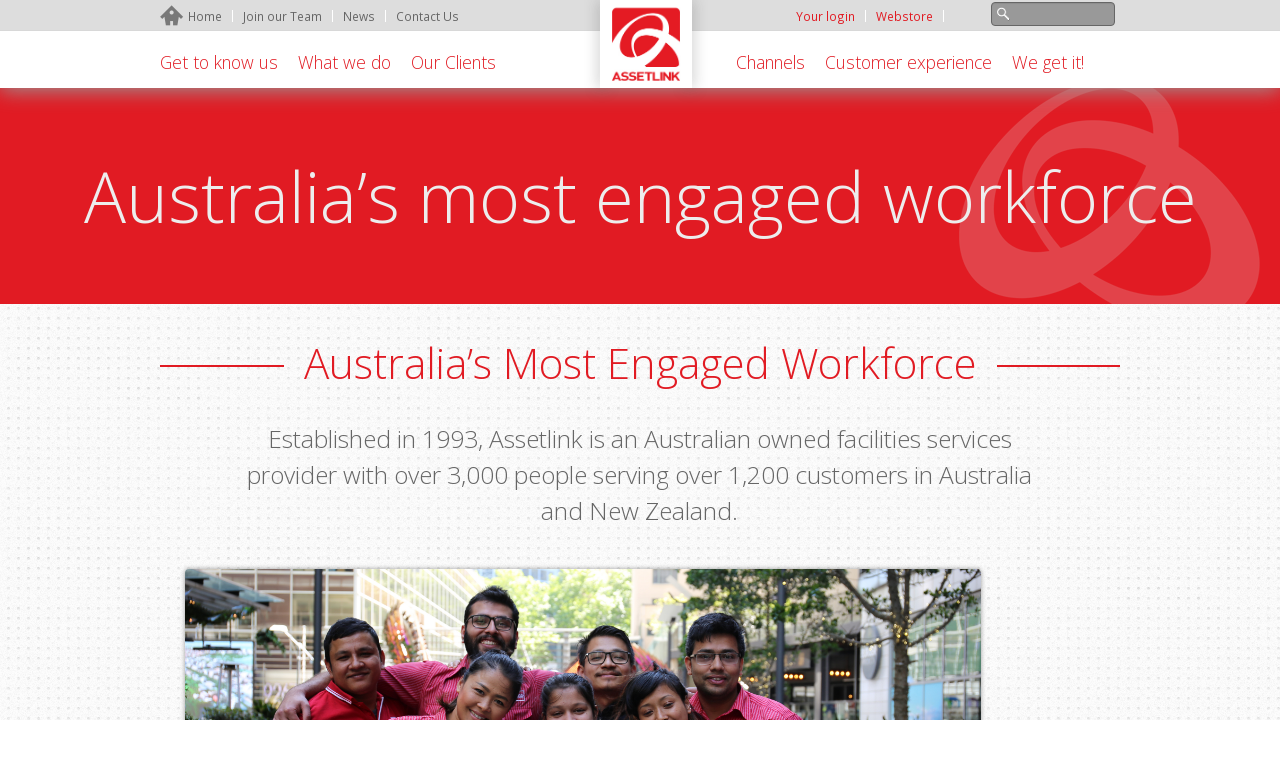

--- FILE ---
content_type: text/html; charset=utf-8
request_url: https://www.assetlink.com.au/Get-to-know-us/Australia-s-most-engaged-workforce
body_size: 14958
content:
<!DOCTYPE html PUBLIC "-//W3C//DTD XHTML 1.0 Transitional//EN" "http://www.w3.org/TR/xhtml1/DTD/xhtml1-transitional.dtd">
<html xmlns="http://www.w3.org/1999/xhtml" lang="en" xml:lang="en" xmlns:fb="https://www.facebook.com/2008/fbml">
		<meta name="msvalidate.01" content="466415412685AA8B09E264240184D2DD" />
  
  <head id="ctl00_ctl00_ctl00_Head1"><meta name="google-site-verification" content="itUL277SKCtwVJ4vN6ruomdwOohFSWF3-laGu-26eoM" /><title>
	Australia’s most engaged workforce - Assetlink Website
</title>
<meta http-equiv='content-language' content='en' />

  <link rel="canonical" href="https://www.assetlink.com.au/Get-to-know-us/Australia-s-most-engaged-workforce" />

  <meta name="keywords" content="" />

  <meta name="description" content="" /><meta http-equiv="Content-Type" content="text/html; charset=UTF-8" />
	<!--[if lt IE 9]>
	    <script src="/UserUploadedJS/html5.js"></script>
            <link rel="stylesheet" type="text/css" href="/UserUploadedStyles/ie8-and-down.css" media="screen" />
	<![endif]-->
<!--[if lte IE 8]>
	            <link rel="stylesheet" type="text/css" href="/UserUploadedStyles/ie8-and-down.css" media="screen" />
<![endif]-->
        <meta name="viewport" content="width=device-width, initial-scale=1.0, maximum-scale=1.0" /><link rel="shortcut icon" type="image/x-icon" href="/favicon.ico" /><link rel="apple-touch-icon-precomposed" href="/Assetlink-touchlogo.png" /><link href="/UserUploadedStyles/site.theme.min.css" rel="stylesheet" type="text/css" media="screen" /><link href="/UserUploadedStyles/site.print.min.css" rel="stylesheet" type="text/css" media="print,pdf" /><link href="/UserUploadedStyles/bootstrap.min.css" rel="stylesheet" type="text/css" media="screen" /><link href="/UserUploadedStyles/bootstrap-responsive.min.css" rel="stylesheet" type="text/css" media="screen" /><link href="/UserUploadedStyles/menufication.min.css" rel="stylesheet" type="text/css" media="screen" /><link href="/include/CSS/jqModal.css" rel="stylesheet" type="text/css" media="screen" /><link type="text/css" rel="stylesheet" media="all" href="/include/css/jqmodal.css" />
<link type="text/css" rel="stylesheet" media="all" href="/include/css/jquery-ui-1.8.5.custom.css" />

<script type="text/javascript" src="/useruploadedjs/jquery1.7.2.min.js"></script><script type="text/javascript" src="/include/js/responsiveimage.js"></script>
<script type="text/javascript">var responsive_threshold= { small:0, medium:401, source:601 };
</script>
<script type="text/javascript" src="/include/js/validation.js"></script>
<script type="text/javascript" src="/include/js/quicksearchcontroller.js"></script>
<script type="text/javascript" src="/include/js/json.js"></script>
<script type="text/javascript" src="/include/js/jqmodal.js"></script>
<script type="text/javascript" src="/include/js/jquery-ui-1.8.5.custom.min.js"></script>

  <meta name="google-site-verification" content="VE8K3Z8K7DHPH5UqIKkFtZKRGCwZAPrI4hGghDq_LOg" />
<!-- Google tag (gtag.js) --> <script async src="https://www.googletagmanager.com/gtag/js?id=G-DXT7H6468T"></script> <script> window.dataLayer = window.dataLayer || []; function gtag(){dataLayer.push(arguments);} gtag('js', new Date()); gtag('config', 'G-DXT7H6468T'); </script>


        <script type="text/javascript" src="/Include/JS/jqModal.js"></script>
        <script type="text/javascript" src="/include/js/postcustomjavascript.min.js"></script>
        <script type="text/javascript" src="/UserUploadedJS/bootstrap.min.js"></script>
        <script type="text/javascript" src="/UserUploadedJS/unslider.min.js"></script>
        <script type="text/javascript" src=" /UserUploadedJS/jquery.menufication.min.js"></script>
    <link href="/Telerik.Web.UI.WebResource.axd?compress=1&amp;_TSM_CombinedScripts_=%3b%3bCMDotNet%3aen-AU%3a0544ff1d-b271-44d0-b3d4-8fb6ac3ead2d%3a683d5954%3a3f20b406%3bCMDotNet.Skins%2c+Version%3d8.2.0.1797%2c+Culture%3dneutral%2c+PublicKeyToken%3dnull%3aen-AU%3a997c35d2-8948-45a7-9000-37563306a10f%3ab5dc755c%3a301aceb2" type="text/css" rel="stylesheet" /></head>
    <body id="ctl00_ctl00_ctl00_BodyTag" class="cm-article331">
        <form name="aspnetForm" method="post" action="./Australia-s-most-engaged-workforce" onsubmit="javascript:return WebForm_OnSubmit();" id="aspnetForm">
<div>
<input type="hidden" name="hdnMasterPageControl" id="hdnMasterPageControl" value="ctl00_ctl00_ctl00" />
<input type="hidden" name="hdnContentPlaceHolderMain" id="hdnContentPlaceHolderMain" value="ctl00_ctl00_ctl00_nestedAreaTwo_contentAreaZone_ContentPlaceHolderMain" />
<input type="hidden" name="hdnContentPlaceHolderMainNoAjax" id="hdnContentPlaceHolderMainNoAjax" value="ctl00_ctl00_ctl00_nestedAreaTwo_contentAreaZone_ContentPlaceHolderMainNoAjax" />
<input type="hidden" name="returnurlforpage" id="returnurlforpage" value="" />
<input type="hidden" name="ctl00_ctl00_ctl00_ctl14_TSSM" id="ctl00_ctl00_ctl00_ctl14_TSSM" value="" />
<input type="hidden" name="__EVENTTARGET" id="__EVENTTARGET" value="" />
<input type="hidden" name="__EVENTARGUMENT" id="__EVENTARGUMENT" value="" />
<input type="hidden" name="ctl00_ctl00_ctl00_rsm_TSM" id="ctl00_ctl00_ctl00_rsm_TSM" value="" />
<input type="hidden" name="__VIEWSTATE" id="__VIEWSTATE" value="/[base64]" />
</div>

<script type="text/javascript">
//<![CDATA[
var theForm = document.forms['aspnetForm'];
if (!theForm) {
    theForm = document.aspnetForm;
}
function __doPostBack(eventTarget, eventArgument) {
    if (!theForm.onsubmit || (theForm.onsubmit() != false)) {
        theForm.__EVENTTARGET.value = eventTarget;
        theForm.__EVENTARGUMENT.value = eventArgument;
        theForm.submit();
    }
}
//]]>
</script>


<script src="/WebResource.axd?d=KFJesoV-_KqcATgWOeTsYZkkMw-pCDbcLATxLP-cNy1kLhDkuEt-dvxCheXXCh0ETvuBmJUGxxHb-lupXAJEzu-5Sfp20x78d46uYqGhV041&amp;t=638628567619783110" type="text/javascript"></script>


<script src="/ScriptResource.axd?d=syXIvtKGMdvs3_TKKCODKa8KcdYJpfB4g_iCFHY188q9Az1Ej6QciWc0-pVIbhRkr-xTO7a8CJsa4TOW6v_-r2aN3OugqN6GipebhZgUMehAXUK3qEoivCfziLPZidGe1IaVr-EjkS6TRffvPFZJ3VsWXf6nPDr0bDfFzhmZcw41&amp;t=ffffffffc7a8e318" type="text/javascript"></script>
<script src="/Telerik.Web.UI.WebResource.axd?_TSM_HiddenField_=ctl00_ctl00_ctl00_rsm_TSM&amp;compress=1&amp;_TSM_CombinedScripts_=%3b%3bAjaxControlToolkit%2c+Version%3d4.1.7.123%2c+Culture%3dneutral%2c+PublicKeyToken%3d28f01b0e84b6d53e%3aen-AU%3a44981e4a-f654-4c69-b806-cb922fc13d56%3aea597d4b%3ab25378d2" type="text/javascript"></script>
<script type="text/javascript">
//<![CDATA[
function WebForm_OnSubmit() {
if (typeof(ValidatorOnSubmit) == "function" && ValidatorOnSubmit() == false) return false;
return true;
}
//]]>
</script>

<div>

	<input type="hidden" name="__VIEWSTATEGENERATOR" id="__VIEWSTATEGENERATOR" value="541A68AF" />
	<input type="hidden" name="__EVENTVALIDATION" id="__EVENTVALIDATION" value="/wEdAA9h1esYi7RswcNo0zm0SOU/XU1dfi9ONGmfDXy4uB6EdAqNHoa/f5MulptW8sQIYQ7ZZfsp0fjHV/knkTO+sQWD/rg0FoxZektvXmg4saGaiYW7jCkIMM/wT/59Ml2F+kOptuojdxyPApdmHqcRCYBbMO6GDA2ffmPOLTkuiFBFuXb4Ny6awPetysqMU9VqJhlaLQLpuT2jw/EzclE6IPEM7Yr4BG9+Vm2QqHSMiH6XTKPtv4P6TcMMWIMiieHd0gayok2dq/sq/tjHecX55rAbjdBGZbuEp9Bx9ugeqIDXzVU8SUqDhakvl2UPWEt4pXe5ubYPkNmI7K8Jcz0J7S1n69EJt9F9VklVNW+UH6iuYw==" />
</div><span></span>
            


            
            <div id="wrapper">
            <div id='toTop'><div class="btp"></div>back to top</div>
                <div id="header">
                    <div id="header_main" class="container_wrap">
                    <div class="container">
                        <div id="logo">
				
        <a href="/"><img alt="Assetlink" src="/images/UserUploadedImages/17/assetlink-logo.jpg"></a>
    

			</div>
                        <div id="topbar-nav">
                            <ul class="hmenu menu13"><li class="iFOL12 first"><a href="https://www.assetlink.com.au/Home"><span>Home</span></a></li><li class="iFOL448"><a href="https://www.assetlink.com.au/Work-With-Us"><span>Join our Team</span></a></li><li class="iFOL166"><a href="https://www.assetlink.com.au/News"><span>News</span></a></li><li class="iFOL16 last"><a href="https://www.assetlink.com.au/Contact-Us"><span>Contact Us</span></a></li></ul>
                        <div class="box">
	                    
        <ul class="hmenu headerbar">
    <li><a href="https://intranet.assetlink.com.au" target="_blank"><span>Your login</span></a></li>
    <li><a href="/store/webstore" target="_blank"><span>Webstore</span></a></li>
</ul>
    

			    
        <div id="_Search_13_SearchPanel" class="searchPanel " onkeypress="javascript:return WebForm_FireDefaultButton(event, &#39;_Search_13_SearchLinkButton&#39;)">
	
            
            
            
            <label for="_Search_13_strSearchKeyword">Search for</label>&nbsp;
            <input name="ctl00$ctl00$ctl00$_Search_13$strSearchKeyword" type="text" maxlength="50" id="_Search_13_strSearchKeyword" class="clsnormal555555 searchInput" style="width:100px;" />
            <span id="_Search_13_SearchKeywordValidator" style="color:Red;display:none;">*</span>
            <input name="ctl00$ctl00$ctl00$_Search_13$textNewWindowWidth" type="hidden" id="_Search_13_textNewWindowWidth" />
            <input name="ctl00$ctl00$ctl00$_Search_13$textNewWindowHeight" type="hidden" id="_Search_13_textNewWindowHeight" />
            <input name="ctl00$ctl00$ctl00$_Search_13$textNewWindiwResize" type="hidden" id="_Search_13_textNewWindiwResize" />
            
            <a id="_Search_13_SearchLinkButton" href="javascript:WebForm_DoPostBackWithOptions(new WebForm_PostBackOptions(&quot;ctl00$ctl00$ctl00$_Search_13$SearchLinkButton&quot;, &quot;&quot;, true, &quot;SearchGroup_Module13__Search_13&quot;, &quot;&quot;, false, true))">Search</a>
            
            
            <div id="_Search_13_QuickSearchPanel" class="quickSearchPanel">
		
                <div id="_Search_13_dynamicResults" class="dynamic-results" style="display: none;">
                    <div id="_Search_13_dynamicResultsMask" class="dynamic-results-mask">
                        Loading results...</div>
                    <div id="_Search_13_dynamicResultsInner" class="dynamic-results-inner">
                    </div>
                    <div id="_Search_13_dynamicResultsLinks" class="dynamic-results-links">
                        <a id="_Search_13_moreResults" class="more-results" onclick="javascript:document.getElementById(&#39;_Search_13_SearchLinkButton&#39;).click();">More Results</a>
                        <a id="close-results">Close</a></div>
                </div>
                <script type="text/javascript">

                var myController_13 = new quickSearchController();

                // Init in document.ready
                    $(document).ready(function () {
                            var parentControl = $("#_Search_13_SearchPanel");   
                            myController_13.init(parentControl, 13, 4, 500, 15);
                    });

                </script>
            
	</div>
        
</div>
    
</div>
                        </div>
                        <div id="main-nav">
                            <h2 class="accessible-heading">Main Navigation</h2>
                            <ul class="hmenu menu12"><li class="iFOL159 first"><a href="https://www.assetlink.com.au/Get-to-know-us"><span>Get to know us</span></a><ul><li class="iFOL187 first"><a href="https://www.assetlink.com.au/Get-to-know-us/who-we-are"><span>Who we are</span></a><ul><li class="iFOL219 first"><a href="https://www.assetlink.com.au/Get-to-know-us/Who-we-are/Assetlink-Services"><span>Assetlink Services</span></a></li><li class="iFOL320"><a href="https://www.assetlink.com.au/Get-to-know-us/Who-we-are/Assetlink-assetlink-way"><span>The Assetlink Way</span></a></li><li class="iFOL321"><a href="https://www.assetlink.com.au/Get-to-know-us/Who-we-are/Signature-Behaviours"><span>Signature Behaviours</span></a></li><li class="iFOL322"><a href="https://www.assetlink.com.au/Get-to-know-us/Who-we-are/Vision"><span>Vision</span></a></li><li class="iFOL323 last"><a href="https://www.assetlink.com.au/Get-to-know-us/Who-we-are/Values"><span>Values</span></a></li></ul></li><li class="iFOL189 selected"><a href="https://www.assetlink.com.au/Get-to-know-us/Australia-s-most-engaged-workforce"><span>Australia’s most engaged workforce</span></a></li><li class="iFOL190"><a href="https://www.assetlink.com.au/Get-to-know-us/meet-our-team"><span>Meet our team</span></a><ul><li class="iFOL357 first"><a href="https://www.assetlink.com.au/Get-to-know-us/Meet-our-team/Aurora-Fonte"><span>Aurora Fonte</span></a></li><li class="iFOL358"><a href="https://www.assetlink.com.au/Get-to-know-us/Meet-our-team/Franco-Fonte"><span>Franco Fonte</span></a></li><li class="iFOL493"><a href="https://www.assetlink.com.au/Get-to-know-us/Meet-our-team/Brad-Watts"><span>Brad Watts</span></a></li><li class="iFOL362"><a href="https://www.assetlink.com.au/Get-to-know-us/Meet-our-team/Phillip-Thomson"><span>Phillip Thomson</span></a></li><li class="iFOL360"><a href="https://www.assetlink.com.au/Get-to-know-us/Meet-our-team/Tony-Lee"><span>Tony Lee</span></a></li><li class="iFOL492"><a href="https://www.assetlink.com.au/Get-to-know-us/Meet-our-team/Leeanne-Gleed"><span>Leeanne Gleed</span></a></li><li class="iFOL477"><a href="https://www.assetlink.com.au/Get-to-know-us/Meet-our-team/Jube-Lang"><span>Jube Lang</span></a></li><li class="iFOL478"><a href="https://www.assetlink.com.au/Get-to-know-us/Meet-our-team/Nerida-Robertson"><span>Nerida Robertson</span></a></li><li class="iFOL506"><a href="https://www.assetlink.com.au/Get-to-know-us/Meet-our-team/Pav-Rai"><span>Pav Rai</span></a></li><li class="iFOL507"><a href="https://www.assetlink.com.au/Get-to-know-us/Meet-our-team/Craig-Fennell"><span>Craig Fennell</span></a></li><li class="iFOL508"><a href="https://www.assetlink.com.au/Get-to-know-us/Meet-our-team/Robert-Gow"><span>Robert Gow</span></a></li><li class="iFOL509 last"><a href="https://www.assetlink.com.au/Get-to-know-us/Meet-our-team/Mark-Nati"><span>Mark Nati</span></a></li></ul></li><li class="iFOL191"><a href="https://www.assetlink.com.au/Get-to-know-us/awards"><span>Awards</span></a><ul><li class="iFOL471 first"><a href="https://www.assetlink.com.au/Get-to-know-us/Awards/Australian-HR-Awards"><span>Australian HR Awards</span></a></li><li class="iFOL363"><a href="https://www.assetlink.com.au/Get-to-know-us/Awards/BSCAA-Awards"><span>BSCAA Awards</span></a></li><li class="iFOL427"><a href="https://www.assetlink.com.au/Get-to-know-us/Awards/CSIA-Customer-Service-Awards"><span>CSIA Customer Service Awards</span></a></li><li class="iFOL412 last"><a href="https://www.assetlink.com.au/Get-to-know-us/Awards/FMA-Industry-for-Excellence-Awards"><span>FMA</span></a></li></ul></li><li class="iFOL188"><a href="https://www.assetlink.com.au/Get-to-know-us/our-journey"><span>Our journey</span></a><ul><li class="iFOL407 first"><a href="https://www.assetlink.com.au/Get-to-know-us/Our-journey/2011---Now"><span>2011 - Now</span></a></li><li class="iFOL406"><a href="https://www.assetlink.com.au/Get-to-know-us/Our-journey/2005---2010"><span>2005 - 2010</span></a></li><li class="iFOL405"><a href="https://www.assetlink.com.au/Get-to-know-us/Our-journey/1999---2004"><span>1999 - 2004</span></a></li><li class="iFOL404 last"><a href="https://www.assetlink.com.au/Get-to-know-us/Our-journey/1993---1998"><span>1993 - 1998</span></a></li></ul></li><li class="iFOL192 last"><a href="https://www.assetlink.com.au/Get-to-know-us/community"><span>Community</span></a><ul><li class="iFOL408 first"><a href="https://www.assetlink.com.au/Get-to-know-us/Community/Sponsorships"><span>Sponsorships</span></a></li><li class="iFOL409 last"><a href="https://www.assetlink.com.au/Get-to-know-us/Community/Charities"><span>Charities</span></a></li></ul></li></ul></li><li class="iFOL160"><a href="https://www.assetlink.com.au/What-we-do"><span>What we do</span></a><ul><li class="iFOL193 first"><a href="https://www.assetlink.com.au/What-we-do/property-services"><span>Assetlink Services</span></a><ul><li class="iFOL327 first"><a href="https://www.assetlink.com.au/What-we-do/Assetlink-Services/services"><span>Services</span></a></li><li class="iFOL328"><a href="https://www.assetlink.com.au/What-we-do/Assetlink-Services/help-desk"><span>Help Desk</span></a></li><li class="iFOL329 last"><a href="https://www.assetlink.com.au/What-we-do/Assetlink-Services/support-services"><span>Support services</span></a></li></ul></li><li class="iFOL194"><a href="https://www.assetlink.com.au/What-we-do/AssetFuture"><span>AssetFuture</span></a><ul><li class="iFOL330 first"><a href="https://www.assetlink.com.au/What-we-do/AssetFuture/whole-of-life-asset-management"><span>Whole of life asset management</span></a></li><li class="iFOL331 last"><a href="https://www.assetlink.com.au/What-we-do/AssetFuture/asset-information-systems"><span>Asset information systems</span></a></li></ul></li><li class="iFOL463 last"><a href="https://www.assetlink.com.au/What-we-do/AssetProjects"><span>AssetProjects</span></a><ul><li class="iFOL464 first"><a href="https://www.assetlink.com.au/What-we-do/AssetProjects/CapitalWorks"><span>Capital Works</span></a></li><li class="iFOL465"><a href="https://www.assetlink.com.au/What-we-do/AssetProjects/Maintenance"><span>Maintenance</span></a></li><li class="iFOL466 last"><a href="https://www.assetlink.com.au/What-we-do/AssetProjects/Refurbishment"><span>Refurbishment</span></a></li></ul></li></ul></li><li class="iFOL161"><a href="https://www.assetlink.com.au/Our-Clients"><span>Our Clients</span></a><ul><li class="iFOL396 first last"><a href="https://www.assetlink.com.au/Our-Clients/Clients-we-work-with"><span>Clients we work with</span></a><ul><li class="iFOL393 first"><a href="https://www.assetlink.com.au/Our-Clients/Clients-we-work-with/GPT"><span>GPT</span></a></li><li class="iFOL423"><a href="https://www.assetlink.com.au/Our-Clients/Clients-we-work-with/QIC"><span>QIC</span></a></li><li class="iFOL487"><a href="https://www.assetlink.com.au/Our-Clients/Clients-we-work-with/Dexus"><span>Dexus</span></a></li><li class="iFOL416"><a href="https://www.assetlink.com.au/Our-Clients/Clients-we-work-with/Jones-Lang-Lasalle"><span>Jones Lang Lasalle</span></a></li><li class="iFOL481"><a href="https://www.assetlink.com.au/Our-Clients/Clients-we-work-with/Lendlease"><span>Lendlease</span></a></li><li class="iFOL414"><a href="https://www.assetlink.com.au/Our-Clients/Clients-we-work-with/Scentre-Group"><span>Scentre Group</span></a></li><li class="iFOL482"><a href="https://www.assetlink.com.au/Our-Clients/Clients-we-work-with/Haben-Property"><span>Haben Property</span></a></li><li class="iFOL497"><a href="https://www.assetlink.com.au/Our-Clients/Clients-we-work-with/SYD"><span>SYD</span></a></li><li class="iFOL484"><a href="https://www.assetlink.com.au/Our-Clients/Clients-we-work-with/Auckland-Airport"><span>Auckland Airport</span></a></li><li class="iFOL422"><a href="https://www.assetlink.com.au/Our-Clients/Clients-we-work-with/Perth-Airport"><span>Perth Airport</span></a></li><li class="iFOL419"><a href="https://www.assetlink.com.au/Our-Clients/Clients-we-work-with/Wellington-Airport"><span>Wellington Airport</span></a></li><li class="iFOL485"><a href="https://www.assetlink.com.au/Our-Clients/Clients-we-work-with/Investa"><span>Investa</span></a></li><li class="iFOL480"><a href="https://www.assetlink.com.au/Our-Clients/Clients-we-work-with/Cushman-and-Wakefield"><span>Cushman &amp; Wakefield</span></a></li><li class="iFOL486"><a href="https://www.assetlink.com.au/Our-Clients/Clients-we-work-with/USYD"><span>USYD</span></a></li><li class="iFOL421"><a href="https://www.assetlink.com.au/Our-Clients/Clients-we-work-with/UniSC"><span>UniSC</span></a></li><li class="iFOL424 last"><a href="https://www.assetlink.com.au/Our-Clients/Clients-we-work-with/NAB"><span>NAB</span></a></li></ul></li></ul></li><li class="iFOL162"><a href="https://www.assetlink.com.au/Channels"><span>Channels</span></a><ul><li class="iFOL197 first"><a href="https://www.assetlink.com.au/Channels/Government"><span>Government</span></a><ul><li class="iFOL381 first"><a href="https://www.assetlink.com.au/Channels/Government/Defence"><span>Defence</span></a></li><li class="iFOL382"><a href="https://www.assetlink.com.au/Channels/Government/State-Government"><span>State Government</span></a></li><li class="iFOL383"><a href="https://www.assetlink.com.au/Channels/Government/Local-Government"><span>Local Government</span></a></li><li class="iFOL384 last"><a href="https://www.assetlink.com.au/Channels/Government/Federal-Government"><span>Federal Government</span></a></li></ul></li><li class="iFOL198"><a href="https://www.assetlink.com.au/Channels/Resources---Industrial"><span>Resources &amp; Industrial</span></a><ul><li class="iFOL368 first"><a href="https://www.assetlink.com.au/Channels/Resources---Industrial/Mining---Extraction"><span>Mining &amp; Extraction</span></a></li><li class="iFOL369"><a href="https://www.assetlink.com.au/Channels/Resources---Industrial/Oil---gas"><span>Oil &amp; gas</span></a></li><li class="iFOL370"><a href="https://www.assetlink.com.au/Channels/Resources---Industrial/Utilities"><span>Utilities</span></a></li><li class="iFOL371 last"><a href="https://www.assetlink.com.au/Channels/Resources---Industrial/Industrial---Manufacturing"><span>Industrial &amp; Manufacturing</span></a></li></ul></li><li class="iFOL199"><a href="https://www.assetlink.com.au/Channels/Health---Aged-Care"><span>Health &amp; Aged Care</span></a><ul><li class="iFOL372 first"><a href="https://www.assetlink.com.au/Channels/Health---Aged-Care/Aged-Care"><span>Aged Care</span></a></li><li class="iFOL373"><a href="https://www.assetlink.com.au/Channels/Health---Aged-Care/Retirement-Village"><span>Retirement Village</span></a></li><li class="iFOL374"><a href="https://www.assetlink.com.au/Channels/Health---Aged-Care/Hospitals--public-"><span>Hospitals (public)</span></a></li><li class="iFOL375 last"><a href="https://www.assetlink.com.au/Channels/Health---Aged-Care/Hospitals--private-"><span>Hospitals (private)</span></a></li></ul></li><li class="iFOL200"><a href="https://www.assetlink.com.au/Channels/Education"><span>Education</span></a><ul><li class="iFOL376 first"><a href="https://www.assetlink.com.au/Channels/Education/University"><span>University</span></a></li><li class="iFOL377"><a href="https://www.assetlink.com.au/Channels/Education/Independent-schools"><span>Independent schools</span></a></li><li class="iFOL378"><a href="https://www.assetlink.com.au/Channels/Education/Catholic-schools"><span>Catholic schools</span></a></li><li class="iFOL379"><a href="https://www.assetlink.com.au/Channels/Education/Public-schools"><span>Public schools</span></a></li><li class="iFOL380 last"><a href="https://www.assetlink.com.au/Channels/Education/TAFEs"><span>TAFEs</span></a></li></ul></li><li class="iFOL201"><a href="https://www.assetlink.com.au/Channels/Commercial"><span>Commercial</span></a><ul><li class="iFOL385 first"><a href="https://www.assetlink.com.au/Channels/Commercial/Office-buildings"><span>Office buildings</span></a></li><li class="iFOL386"><a href="https://www.assetlink.com.au/Channels/Commercial/Airports"><span>Airports</span></a></li><li class="iFOL387"><a href="https://www.assetlink.com.au/Channels/Commercial/Entertainment---Sports-venue"><span>Entertainment &amp; Sports venue</span></a></li><li class="iFOL388 last"><a href="https://www.assetlink.com.au/Channels/Commercial/Hospitality-venues"><span>Hospitality venues</span></a></li></ul></li><li class="iFOL202 last"><a href="https://www.assetlink.com.au/Channels/Retail"><span>Retail</span></a><ul><li class="iFOL389 first"><a href="https://www.assetlink.com.au/Channels/Retail/Shopping-centres---malls"><span>Shopping centres &amp; malls</span></a></li><li class="iFOL390 last"><a href="https://www.assetlink.com.au/Channels/Retail/Tenants"><span>Tenants</span></a></li></ul></li></ul></li><li class="iFOL163"><a href="https://www.assetlink.com.au/Customer-experience"><span>Customer experience</span></a><ul><li class="iFOL177 first"><a href="https://www.assetlink.com.au/Customer-experience/Resources---Industrial"><span>Resources &amp; Industrial</span></a><ul><li class="iFOL400 first last"><a href="https://www.assetlink.com.au/Customer-experience/Resources---Industrial/BHP"><span>BHP Billiton</span></a></li></ul></li><li class="iFOL178"><a href="https://www.assetlink.com.au/Customer-experience/Health---Aged-Care"><span>Health &amp; Aged Care</span></a><ul><li class="iFOL399 first"><a href="https://www.assetlink.com.au/Customer-experience/Health---Aged-Care/Blue-Care"><span>Blue Care</span></a></li><li class="iFOL403 last"><a href="https://www.assetlink.com.au/Customer-experience/Health---Aged-Care/Opal-Aged-Care"><span>Opal Aged Care</span></a></li></ul></li><li class="iFOL179"><a href="https://www.assetlink.com.au/Customer-experience/Education"><span>Education</span></a><ul><li class="iFOL398 first last"><a href="https://www.assetlink.com.au/Customer-experience/Education/DEC"><span>DEC</span></a></li></ul></li><li class="iFOL181 last"><a href="https://www.assetlink.com.au/Customer-experience/Retail"><span>Retail</span></a><ul><li class="iFOL401 first last"><a href="https://www.assetlink.com.au/Customer-experience/Retail/Erina-Fair"><span>Erina Fair</span></a></li></ul></li></ul></li><li class="iFOL164 last"><a href="https://www.assetlink.com.au/We-get-it"><span>We get it!</span></a><ul><li class="iFOL203 first"><a href="https://www.assetlink.com.au/We-get-it/Customer-solutions"><span>Customer solutions</span></a><ul><li class="iFOL391 first last"><a href="https://www.assetlink.com.au/We-get-it/Customer-solutions/Assetlink-Value-Creation"><span>Assetlink Value Creation</span></a></li></ul></li><li class="iFOL205"><a href="https://www.assetlink.com.au/We-get-it/quality-assured"><span>Quality Assured</span></a><ul><li class="iFOL339 first last"><a href="https://www.assetlink.com.au/We-get-it/Quality-Assured/Quality-management"><span>Quality management</span></a></li></ul></li><li class="iFOL206"><a href="https://www.assetlink.com.au/We-get-it/environmental-conscience"><span>Environmental Conscience</span></a><ul><li class="iFOL338 first last"><a href="https://www.assetlink.com.au/We-get-it/Environmental-Conscience/Environmental-sustainability"><span>Environmental sustainability</span></a></li></ul></li><li class="iFOL207"><a href="https://www.assetlink.com.au/We-get-it/social-responsibility"><span>Social Responsibility</span></a><ul><li class="iFOL337 first last"><a href="https://www.assetlink.com.au/We-get-it/Social-Responsibility/Indigenous-strategy"><span>Indigenous strategy</span></a></li></ul></li><li class="iFOL208"><a href="https://www.assetlink.com.au/We-get-it/intelligent-business"><span>Intelligent Business</span></a><ul><li class="iFOL336 first last"><a href="https://www.assetlink.com.au/We-get-it/Intelligent-Business/Technology"><span>Technology</span></a></li></ul></li><li class="iFOL454"><a href="https://www.assetlink.com.au/We-get-it/safety-not-negotiable"><span>Safety Not Negotiable</span></a></li><li class="iFOL456 last"><a href="https://www.assetlink.com.au/We-get-it/Asset-Certified"><span>Asset Certified</span></a></li></ul></li></ul>
                        </div>  
                        <div class="skip-link">
                            <a href="#page-content">Skip to main content</a>
                        </div>
                    </div>
                    </div>
                </div>
                <div id="wrapper-inner">
                        
<div id="inner">
    
                    <div id="page-content">
                        


    
<section class="heading">
<div class="container-fluid">
<div class="row-fluid">
<div class="span12">
<h1>Australia’s most engaged workforce</h1>
</div>
</div>
</div>
</section>                        
                        
                            
                            
                            
                            



                            
        <span class="anchor" id="Australia-s-most-engaged-workforce"></span>
<div class="container">
<div class="row-fluid">
<div class="span12">
<h2><span>Australia&rsquo;s Most Engaged Workforce</span></h2>
<div class="row-fluid">
<div class="span1"></div>
<div class="span10">
<h3>Established in 1993, Assetlink is an Australian owned facilities services provider with over 3,000 people serving over 1,200 customers in Australia and New Zealand. </h3>
<br>
</div>
<div class="span10"><img src="/Images/UserUploadedImages/189/Happy-Team-World-Square-Banner.jpg" alt="Assetlink Happy Team Photo" style="border: 0px solid;"><br>
</div>
<div class="span10"><br>
<p>We have one of the country&rsquo;s most diverse and dependable workforces. They represent over&nbsp;75 nationalities and are universally positive, customer-focused and committed to excellence. As an extensive and diverse employee base, we can draw upon and align with our client&rsquo;s needs.</p>
<p>Assetlink&rsquo;s robust system of pre-qualification screening has created a network of specialised contractors with proven skills to support our in-house resources. </p>
<p>Assetlink invests in staff training and development to help ensure employees are equipped with the necessary skills and knowledge to continually exceed our client&rsquo;s expectations.  We encourage staff to suggest new initiatives and we reward outstanding performers.</p>
<p>Assetlink has been awarded the prestigious Hewitt Best Employer and Australian Achiever for Customer Service Awards in recognition of our commitment to providing a safe, supportive and passionate working environment to all employees. </p>
<p>If Assetlink is a place you&rsquo;d like to work, <a href="/Get-to-know-us#contact" tabindex="0">contact us</a>. We&rsquo;re always interested in good people.</p>
<p><strong><a href="https://intranet.assetlink.com.au/pages-for-website-public/policies-and-iso-certifications" target="_blank">Click here to view our Policies</a></strong></p>
<p><br />
</p>
<p><br />
</p>
</div>
<br>
</div>
</div>
<div class="span1"></div>
</div>
</div>
    


</div>

                    </div>
                </div>
            </div>
<div id="footer">
                <h2 class="accessible-heading">Site Information</h2>
                <div id="footer-top">
<div id="scroll_to_top">
<a href="#top"></a>
<div class="scroll_to_topElement"></div>	
</div>

<div class="row-fluid">
<div class="span12">
<div class="row-fluid">
	<div class="span6">
    	<div class="assetlinkheader">
	<h3>Our locations</h3>
	<span class="border_style_color"></span>
	</div>
	
        <ul id="ausmap">
    <!--<li id="syd"> <a href="#"></a></li>
    <li id="cai"><a href="#"></a><a href="#"></a></li>
    <li id="bri"><a href="#"></a></li>
    <li id="mel"><a href="#"></a></li>
    <li id="adel"><a href="#"></a></li>
    <li id="mus"><a href="#"></a></li>
    <li id="dotnt"><a href="#"></a></li>
    <li id="dotwa"><a href="#"></a></li>
    <li id="dottas"><a href="#"></a></li>-->
</ul>
<div class="map_box">
<h5>Support Office</h5>
<h5>Australia</h5>
<p><strong>New South Wales<br>
</strong>Suite 3.04, Lvl 3, Building G,<br>
1 Homebush Bay Drive, Rhodes NSW 2138<span style="font-family: &quot;open sans&quot;;">&nbsp;</span></p>
<p><span style="color: rgb(225, 27, 35);">T:</span> +61 2 9857 7100<br>
<span style="color: rgb(225, 27, 35);">F:</span> +61 2 9877 5888<br>
<span style="color: rgb(225, 27, 35);">E:</span> <a href="mailto:mail@assetlink.com.au">mail@assetlink.com.au</a></p>
<p><strong style="font-family: &quot;open sans&quot;;">Victoria<br>
</strong>Level 2, 136 Ferrars Street,<br>
South Melbourne VIC 3205<span style="font-family: &quot;open sans&quot;;">&nbsp;</span></p>
<p><strong style="font-family: &quot;open sans&quot;;">Queensland<br>
</strong><span style="font-family: &quot;open sans&quot;;">Private Suite 11, Spaces &amp; Co, Level 54,<br>
111 Eagle Street, Brisbane &nbsp;QLD 4000</span></p>
<p><strong style="font-family: &quot;open sans&quot;;">South Australia<br>
</strong><span style="font-family: &quot;open sans&quot;;">Suite 14, Level 8, 30 Currie Street,<br>
Adelaide SA 5000</span></p>
<p><strong style="font-family: &quot;open sans&quot;;">Western Australia<br>
</strong><span style="font-family: &quot;open sans&quot;;">54 O'Malley Street,<br>
Osborne Park WA 6017</span><br>
<br>
</p>
<h5></h5>
<h5 style="font-family: &quot;Open Sans&quot;, sans-serif; color: rgb(225, 27, 35); margin-top: 0px;">New Zealand</h5>
<p>Suite 913A, <br>
Botany Town Centre, 588 Chapel Road, <br>
East Tamaki 2016</p>
</div>
    

        </div>
	<div class="span6">
    	<div class="assetlinkheader">
	<h3>Contact us</h3>
	<span class="border_style_color"></span>
	</div>
	
        <span class="anchor" id="contact"></span>
<p><a href="https://assetlink.elmotalent.com.au/careers/assetlink/jobs"><strong>Click here to join our team.</strong></a></p>
<p><br>
</p>
<p>For all other enquiries, please complete the form below.</p>
    
<input type="hidden" name="ctl00$ctl00$ctl00$ctl26$hidInsertCalendarEntry" id="ctl00_ctl00_ctl00_ctl26_hidInsertCalendarEntry" />

        <script type="text/javascript">
//<![CDATA[
            function checkDisabled(parentval, target) {
                if (parentval == '') {
                    $("#" + target).attr('disabled', 'disabled');
                    return false;
                }
            }

            function linkedData(parentval, target, attribID, checkedOut) {
                if (checkDisabled(parentval, target) == false) {
                    $("#" + target).val('');
                    $("#" + target).change();
                    return;
                }

                var requestData = {
                    numAttributeID: attribID,
                    parentValue: parentval,
                    blnGetCheckedOutRecord: checkedOut
                };

                $.ajax({
                    //url: "/WebServices/UtilityWebService.svc/LinkedDataGetData",
                    url: "/WebServices/InternalControlServices.asmx/LinkedDataGetData",
                    type: "POST",
                    cache: false,
                    contentType: "application/json; charset=utf-8",
                    data: '{ "numAttributeID": "' + attribID + '", "parentValue": "' + parentval + '", "blnGetCheckedOutRecord": "' + checkedOut + '" }',
                    dataType: "json",
                    success: function (result) {
                        var options = '';
                        options += "<option value=''>[Select]</option>";
                        for (var i = 0; i < result.d.length; i++) {
                            options += '<option value="' + result.d[i] + '">' + result.d[i] + '</option>';
                        }
                        $("#" + target).html(options);
                        $("#" + target).removeAttr('disabled');
                        $("#" + target).change();
                    },
                    error: ajaxFailed
                });

                function ajaxFailed(xmlRequest) {
                    alert(xmlRequest.status + ' \n\r ' +
              xmlRequest.statusText + '\n\r' +
              xmlRequest.responseText);
                }
            };
//]]>
        </script>
        <div class='clsFormCreator' id='FormCreator_428'>
            <input name="ctl00$ctl00$ctl00$ctl26$FormCreatorAction" type="hidden" id="ctl00_ctl00_ctl00_ctl26_FormCreatorAction" />
            <script type="text/javascript"></script>
            
            <h2>Contact Form</h2>
<div class='clsFormCreator_textbox clsFormCreator_UserField428_5905'>
<label for="UserField428_5905">First Name<span style="color:red;">*</span><span style="margin-left: -9999px; position: absolute">required</span></label>


<input type="text" name="UserField428_5905" id="UserField428_5905" style="width: 210px;height: 22px" maxlength="50" value="" title="Your first name here" class="clsTextBox"/>

  </div>
<div class='clsFormCreator_textbox clsFormCreator_UserField428_5941'>
<label for="UserField428_5941">Last Name<span style="color:red;">*</span><span style="margin-left: -9999px; position: absolute">required</span></label>


<input type="text" name="UserField428_5941" id="UserField428_5941" style="width: 210px;height: 22px" maxlength="50" value="" title="Your last name here" class="clsTextBox"/>

  </div>
<div class='clsFormCreator_textbox clsFormCreator_UserField428_5906'>
<label for="UserField428_5906">Phone Number<span style="color:red;">*</span><span style="margin-left: -9999px; position: absolute">required</span></label>


<input type="text" name="UserField428_5906" id="UserField428_5906" style="width: 210px;height: 22px" maxlength="50" value="" title="Your contact phone number" class="clsTextBox"/>

  </div>
<div class='clsFormCreator_textbox clsFormCreator_UserField428_5907'>
<label for="UserField428_5907">Email Address<span style="color:red;">*</span><span style="margin-left: -9999px; position: absolute">required</span></label>


<input type="text" name="UserField428_5907" id="UserField428_5907" style="width: 210px;height: 22px" maxlength="100" value="" title="Your email address" class="clsTextBox"/>

  </div>
<div class='clsFormCreator_textarea clsFormCreator_UserField428_5908'>
<label for="UserField428_5908">Comment here...<span style="color:red;">*</span><span style="margin-left: -9999px; position: absolute">required</span></label>


<textarea cols="200" rows="300" name="UserField428_5908" id="UserField428_5908" class="clsTextArea" title="Your comment" ></textarea>

  </div>

            <input type="hidden" name="ctl00$ctl00$ctl00$ctl26$hdn_IsSubmitted" id="ctl00_ctl00_ctl00_ctl26_hdn_IsSubmitted" />
            
            			<div class="clsMandatory">Mandatory field(s) marked with *</div>

            <div class="clsBtnSubmit">
                <input type="submit" name="ctl00$ctl00$ctl00$ctl26$btnSubmit" value="Get in touch" onclick="javascript:WebForm_DoPostBackWithOptions(new WebForm_PostBackOptions(&quot;ctl00$ctl00$ctl00$ctl26$btnSubmit&quot;, &quot;&quot;, true, &quot;&quot;, &quot;&quot;, false, false))" id="btnSubmit" />
                
            </div>
            <div class="clsBtnClear">
                
                
            </div>
            
            
            <div id="ctl00_ctl00_ctl00_ctl26_divApprovers">
                <script type="text/javascript">
//<![CDATA[
                    function showApprovers() {
                        $find('insertApprover').open();
                    };

                    function insertValue() {
                        $('#HiddenApprover').val($('#selUserOrGroupToApprove').val());
                    }
//]]>
                </script>
                
            </div>
        </div>
    

        </div>
</div>
</div>
</div>

</div>
</div>
<div id="linkedinzone">
<div class="container">
<a href="http://www.linkedin.com/company/assetlink-services-pty-ltd-?trk=tyah&trkInfo=tarId%3A1411600294074%2Ctas%3AAssetlink%2Cidx%3A2-2-3" target="_blank"><img src="/images/UserUploadedImages/11/linkedin_icon_new.png" alt="linkedin" title="linkedin"><span>Connect with us on Linkedin</span></a>
</div>
</div>
<div id="footerbase">
<div class="container">
<div class="row-fluid">
<div class="span12">
<div class="row-fluid">
                    
        <div class="span6 footernote">
Copyright &copy; 2016 Assetlink Services Pty Ltd 
</div>
<div class="span6 footermenu">
<div class="BottomMenuOptions">
<ul id="FooterLinks">
    <li><a href="/">Home</a> </li>
    <li><a href="/Get-to-know-us/">About</a> </li>
    <li><a href="/Industry-Links/">Industry Links</a> </li>
    <li><a href="/What-we-do/">Services</a> </li>
    <li><a href="/Privacy/">Privacy</a> </li>
    <li><a href="/Legal/">Legal</a> </li>
    <li><a href="/News/">News</a> </li>
    <li><a href="/Feedback/">Feedback</a> </li>
    <li><a href="/Sitemap/Sitemap">Sitemap</a> </li>
</ul>
</div>
</div>
    

</div>
</div>
</div>
</div>
</div>
        <div> <!-- Required elements which were missing (Added by CM to ensure masterpage integrity) -->
	<input name="ctl00$ctl00$ctl00$hidSiteName" type="hidden" id="ctl00_ctl00_ctl00_hidSiteName" />
	<input name="ctl00$ctl00$ctl00$CurrentArticle" type="hidden" id="ctl00_ctl00_ctl00_CurrentArticle" />
	<input name="ctl00$ctl00$ctl00$radEditMode" type="hidden" id="ctl00_ctl00_ctl00_radEditMode" value="False" />
	<input name="ctl00$ctl00$ctl00$HidRHS" type="hidden" id="ctl00_ctl00_ctl00_HidRHS" value="False" />
	<input name="ctl00$ctl00$ctl00$formaction" type="hidden" id="ctl00_ctl00_ctl00_formaction" />
	
	
	
	
	
</div>
<script type="text/javascript">
//<![CDATA[
Sys.WebForms.PageRequestManager._initialize('ctl00$ctl00$ctl00$rsm', 'aspnetForm', [], [], [], 90, 'ctl00$ctl00$ctl00');
//]]>
</script>

<script type="text/javascript">
//<![CDATA[
var Page_Validators =  new Array(document.getElementById("_Search_13_SearchKeywordValidator"));
//]]>
</script>

<script type="text/javascript">
//<![CDATA[
var _Search_13_SearchKeywordValidator = document.all ? document.all["_Search_13_SearchKeywordValidator"] : document.getElementById("_Search_13_SearchKeywordValidator");
_Search_13_SearchKeywordValidator.controltovalidate = "_Search_13_strSearchKeyword";
_Search_13_SearchKeywordValidator.errormessage = "*";
_Search_13_SearchKeywordValidator.display = "Dynamic";
_Search_13_SearchKeywordValidator.validationGroup = "SearchGroup_Module13__Search_13";
_Search_13_SearchKeywordValidator.evaluationfunction = "RequiredFieldValidatorEvaluateIsValid";
_Search_13_SearchKeywordValidator.initialvalue = "";
//]]>
</script>


<script type="text/javascript">
//<![CDATA[

var Page_ValidationActive = false;
if (typeof(ValidatorOnLoad) == "function") {
    ValidatorOnLoad();
}

function ValidatorOnSubmit() {
    if (Page_ValidationActive) {
        return ValidatorCommonOnSubmit();
    }
    else {
        return true;
    }
}
        ;(function() {
                        function loadHandler() {
                            var hf = $get('ctl00_ctl00_ctl00_ctl14_TSSM');
                            if (!hf._RSSM_init) { hf._RSSM_init = true; hf.value = ''; }
                            hf.value += ';CMDotNet:en-AU:0544ff1d-b271-44d0-b3d4-8fb6ac3ead2d:683d5954:3f20b406;CMDotNet.Skins, Version=8.2.0.1797, Culture=neutral, PublicKeyToken=null:en-AU:997c35d2-8948-45a7-9000-37563306a10f:b5dc755c:301aceb2';
                            Sys.Application.remove_load(loadHandler);
                        };
                        Sys.Application.add_load(loadHandler);
                    })();
document.getElementById('_Search_13_SearchKeywordValidator').dispose = function() {
    Array.remove(Page_Validators, document.getElementById('_Search_13_SearchKeywordValidator'));
}
//]]>
</script>
</form>
        
        <div class="jqmWindow" id="refer-friend">
            <button onclick="closeModal()">X</button>
            <iframe id="jqmContent" name="jqmContent" src="" frameborder="0" title="Refer this page to a friend">This requires the use of iframes and unfortunately it looks like your browser does not support this</iframe>
        </div>

        <script type="text/javascript" src="/UserUploadedJS/jquery-easing-1.3.min.js"></script>
        <script type="text/javascript" src="/UserUploadedJS/jquery-transit-modified.min.js"></script>
        <script type="text/javascript" src="/UserUploadedJS/layerslider.kreaturamedia.jquery.min.js"></script>
        <script type="text/javascript" src="/UserUploadedJS/layerslider.transitions.min.js"></script>
        		<script type="text/javascript">
			$(document).ready(function(){
				$('#layerslider').layerSlider({
                                        skinsPath : '../UserUploadedStyles/',
					skin : 'fullwidth',
					thumbnailNavigation : 'hover',
					hoverPrevNext : true,
					responsive : true,
					responsiveUnder : 960,
					sublayerContainer : 960
				});
                                $('#layerslider-video').layerSlider({
					autoPlayVideos : false,
				});
                                $(function() {
                                    $('body').scrollTop(0);
                                });
			});
$(document.activeElement).blur();		
		</script>
<script type="text/javascript">

  var _gaq = _gaq || [];
  _gaq.push(['_setAccount', 'UA-19717871-1']);
  _gaq.push(['_trackPageview']);

  (function() {
    var ga = document.createElement('script'); ga.type = 'text/javascript'; ga.async = true;
 ga.src = ('https:' == document.location.protocol ? 'https://' : 'http://') + 'stats.g.doubleclick.net/dc.js';
    var s = document.getElementsByTagName('script')[0]; s.parentNode.insertBefore(ga, s);
  })();

</script>
    </body>
</html>

--- FILE ---
content_type: text/html; charset=utf-8
request_url: https://www.assetlink.com.au/view.aspx?ArticleID=429
body_size: 17379
content:
<!DOCTYPE html PUBLIC "-//W3C//DTD XHTML 1.0 Transitional//EN" "http://www.w3.org/TR/xhtml1/DTD/xhtml1-transitional.dtd">
<html xmlns="http://www.w3.org/1999/xhtml" lang="en" xml:lang="en" xmlns:fb="https://www.facebook.com/2008/fbml">
		<meta name="msvalidate.01" content="466415412685AA8B09E264240184D2DD" />
  
  <head id="ctl00_ctl00_ctl00_Head1"><meta name="google-site-verification" content="itUL277SKCtwVJ4vN6ruomdwOohFSWF3-laGu-26eoM" /><title>
	Main Menu Description Widget - Assetlink Website
</title>
<meta http-equiv='content-language' content='en' />

  <link rel="canonical" href="https://www.assetlink.com.au/Site-Layout/Menu/Assetlink-Main-Menu-Description/Get-to-know-us/Main-Menu-Description-Widget" />

  <meta name="keywords" content="" />

  <meta name="description" content="" /><meta http-equiv="Content-Type" content="text/html; charset=UTF-8" />
	<!--[if lt IE 9]>
	    <script src="/UserUploadedJS/html5.js"></script>
            <link rel="stylesheet" type="text/css" href="/UserUploadedStyles/ie8-and-down.css" media="screen" />
	<![endif]-->
<!--[if lte IE 8]>
	            <link rel="stylesheet" type="text/css" href="/UserUploadedStyles/ie8-and-down.css" media="screen" />
<![endif]-->
        <meta name="viewport" content="width=device-width, initial-scale=1.0, maximum-scale=1.0" /><link rel="shortcut icon" type="image/x-icon" href="/favicon.ico" /><link rel="apple-touch-icon-precomposed" href="/Assetlink-touchlogo.png" /><link href="/UserUploadedStyles/site.theme.min.css" rel="stylesheet" type="text/css" media="screen" /><link href="/UserUploadedStyles/site.print.min.css" rel="stylesheet" type="text/css" media="print,pdf" /><link href="/UserUploadedStyles/bootstrap.min.css" rel="stylesheet" type="text/css" media="screen" /><link href="/UserUploadedStyles/bootstrap-responsive.min.css" rel="stylesheet" type="text/css" media="screen" /><link href="/UserUploadedStyles/menufication.min.css" rel="stylesheet" type="text/css" media="screen" /><link href="/include/CSS/jqModal.css" rel="stylesheet" type="text/css" media="screen" /><link type="text/css" rel="stylesheet" media="all" href="/include/css/masterpageselector.css" />
<link type="text/css" rel="stylesheet" media="all" href="/include/css/jqmodal.css" />
<link type="text/css" rel="stylesheet" media="all" href="/include/css/jquery-ui-1.8.5.custom.css" />

<script type="text/javascript" src="/useruploadedjs/jquery1.7.2.min.js"></script><script type="text/javascript" src="/include/js/responsiveimage.js"></script>
<script type="text/javascript">var responsive_threshold= { small:0, medium:401, source:601 };
</script>
<script type="text/javascript" src="/include/js/validation.js"></script>
<script type="text/javascript" src="/include/js/quicksearchcontroller.js"></script>
<script type="text/javascript" src="/include/js/json.js"></script>
<script type="text/javascript" src="/include/js/masterpageselector.js"></script>
<script type="text/javascript" src="/include/js/jqmodal.js"></script>
<script type="text/javascript" src="/include/js/jquery-ui-1.8.5.custom.min.js"></script>

  <meta name="google-site-verification" content="VE8K3Z8K7DHPH5UqIKkFtZKRGCwZAPrI4hGghDq_LOg" />
<!-- Google tag (gtag.js) --> <script async src="https://www.googletagmanager.com/gtag/js?id=G-DXT7H6468T"></script> <script> window.dataLayer = window.dataLayer || []; function gtag(){dataLayer.push(arguments);} gtag('js', new Date()); gtag('config', 'G-DXT7H6468T'); </script>


        <script type="text/javascript" src="/Include/JS/jqModal.js"></script>
        <script type="text/javascript" src="/include/js/postcustomjavascript.min.js"></script>
        <script type="text/javascript" src="/UserUploadedJS/bootstrap.min.js"></script>
        <script type="text/javascript" src="/UserUploadedJS/unslider.min.js"></script>
        <script type="text/javascript" src=" /UserUploadedJS/jquery.menufication.min.js"></script>
    <link href="/Telerik.Web.UI.WebResource.axd?compress=1&amp;_TSM_CombinedScripts_=%3b%3bCMDotNet%3aen-AU%3a0544ff1d-b271-44d0-b3d4-8fb6ac3ead2d%3a3f20b406%3a683d5954%3bCMDotNet.Skins%2c+Version%3d8.2.0.1797%2c+Culture%3dneutral%2c+PublicKeyToken%3dnull%3aen-AU%3a997c35d2-8948-45a7-9000-37563306a10f%3ab5dc755c%3a3a9261f1%3acece7bd4%3a301aceb2" type="text/css" rel="stylesheet" /></head>
    <body id="ctl00_ctl00_ctl00_BodyTag" class="cm-article429">
        <form name="aspnetForm" method="post" action="./view.aspx?ArticleID=429" onsubmit="javascript:return WebForm_OnSubmit();" id="aspnetForm">
<div>
<input type="hidden" name="hdnMasterPageControl" id="hdnMasterPageControl" value="ctl00_ctl00_ctl00" />
<input type="hidden" name="hdnContentPlaceHolderMain" id="hdnContentPlaceHolderMain" value="ctl00_ctl00_ctl00_nestedAreaTwo_contentAreaZone_ContentPlaceHolderMain" />
<input type="hidden" name="hdnContentPlaceHolderMainNoAjax" id="hdnContentPlaceHolderMainNoAjax" value="ctl00_ctl00_ctl00_nestedAreaTwo_contentAreaZone_ContentPlaceHolderMainNoAjax" />
<input type="hidden" name="returnurlforpage" id="returnurlforpage" value="/Get-to-know-us/Australia-s-most-engaged-workforce" />
<input type="hidden" name="ctl00_ctl00_ctl00_ctl14_TSSM" id="ctl00_ctl00_ctl00_ctl14_TSSM" value="" />
<input type="hidden" name="__EVENTTARGET" id="__EVENTTARGET" value="" />
<input type="hidden" name="__EVENTARGUMENT" id="__EVENTARGUMENT" value="" />
<input type="hidden" name="ctl00_ctl00_ctl00_rsm_TSM" id="ctl00_ctl00_ctl00_rsm_TSM" value="" />
<input type="hidden" name="__VIEWSTATE" id="__VIEWSTATE" value="/[base64]" />
</div>

<script type="text/javascript">
//<![CDATA[
var theForm = document.forms['aspnetForm'];
if (!theForm) {
    theForm = document.aspnetForm;
}
function __doPostBack(eventTarget, eventArgument) {
    if (!theForm.onsubmit || (theForm.onsubmit() != false)) {
        theForm.__EVENTTARGET.value = eventTarget;
        theForm.__EVENTARGUMENT.value = eventArgument;
        theForm.submit();
    }
}
//]]>
</script>


<script src="/WebResource.axd?d=KFJesoV-_KqcATgWOeTsYZkkMw-pCDbcLATxLP-cNy1kLhDkuEt-dvxCheXXCh0ETvuBmJUGxxHb-lupXAJEzu-5Sfp20x78d46uYqGhV041&amp;t=638628567619783110" type="text/javascript"></script>


<script src="/ScriptResource.axd?d=syXIvtKGMdvs3_TKKCODKa8KcdYJpfB4g_iCFHY188q9Az1Ej6QciWc0-pVIbhRkr-xTO7a8CJsa4TOW6v_-r2aN3OugqN6GipebhZgUMehAXUK3qEoivCfziLPZidGe1IaVr-EjkS6TRffvPFZJ3VsWXf6nPDr0bDfFzhmZcw41&amp;t=ffffffffc7a8e318" type="text/javascript"></script>
<script src="/Telerik.Web.UI.WebResource.axd?_TSM_HiddenField_=ctl00_ctl00_ctl00_rsm_TSM&amp;compress=1&amp;_TSM_CombinedScripts_=%3b%3bAjaxControlToolkit%2c+Version%3d4.1.7.123%2c+Culture%3dneutral%2c+PublicKeyToken%3d28f01b0e84b6d53e%3aen-AU%3a44981e4a-f654-4c69-b806-cb922fc13d56%3aea597d4b%3ab25378d2" type="text/javascript"></script>
<script type="text/javascript">
//<![CDATA[
function WebForm_OnSubmit() {
if (typeof(ValidatorOnSubmit) == "function" && ValidatorOnSubmit() == false) return false;
return true;
}
//]]>
</script>

<div>

	<input type="hidden" name="__VIEWSTATEGENERATOR" id="__VIEWSTATEGENERATOR" value="541A68AF" />
	<input type="hidden" name="__EVENTVALIDATION" id="__EVENTVALIDATION" value="/wEdAA9Fdy438mdumDoa2tliQYaGXU1dfi9ONGmfDXy4uB6EdAqNHoa/f5MulptW8sQIYQ7ZZfsp0fjHV/knkTO+sQWD/rg0FoxZektvXmg4saGaiYW7jCkIMM/wT/59Ml2F+kOptuojdxyPApdmHqcRCYBbMO6GDA2ffmPOLTkuiFBFuXb4Ny6awPetysqMU9VqJhlaLQLpuT2jw/EzclE6IPEM7Yr4BG9+Vm2QqHSMiH6XTKPtv4P6TcMMWIMiieHd0gayok2dq/sq/tjHecX55rAbjdBGZbuEp9Bx9ugeqIDXzVU8SUqDhakvl2UPWEt4pXf+MSYHBqi8+WYNjkrm5vWG7mmJ9/2FaH4Gm2zThmk95Q==" />
</div><span></span>
            


            
            <div id="wrapper">
            <div id='toTop'><div class="btp"></div>back to top</div>
                <div id="header">
                    <div id="header_main" class="container_wrap">
                    <div class="container">
                        <div id="logo">
				
        <a href="/"><img alt="Assetlink" src="/images/UserUploadedImages/17/assetlink-logo.jpg"></a>
    

			</div>
                        <div id="topbar-nav">
                            <ul class="hmenu menu13"><li class="iFOL12 first"><a href="https://www.assetlink.com.au/Home"><span>Home</span></a></li><li class="iFOL448"><a href="https://www.assetlink.com.au/Work-With-Us"><span>Join our Team</span></a></li><li class="iFOL166"><a href="https://www.assetlink.com.au/News"><span>News</span></a></li><li class="iFOL16 last"><a href="https://www.assetlink.com.au/Contact-Us"><span>Contact Us</span></a></li></ul>
                        <div class="box">
	                    
        <ul class="hmenu headerbar">
    <li><a href="https://intranet.assetlink.com.au" target="_blank"><span>Your login</span></a></li>
    <li><a href="/store/webstore" target="_blank"><span>Webstore</span></a></li>
</ul>
    

			    
        <div id="_Search_13_SearchPanel" class="searchPanel " onkeypress="javascript:return WebForm_FireDefaultButton(event, &#39;_Search_13_SearchLinkButton&#39;)">
	
            
            
            
            <label for="_Search_13_strSearchKeyword">Search for</label>&nbsp;
            <input name="ctl00$ctl00$ctl00$_Search_13$strSearchKeyword" type="text" maxlength="50" id="_Search_13_strSearchKeyword" class="clsnormal555555 searchInput" style="width:100px;" />
            <span id="_Search_13_SearchKeywordValidator" style="color:Red;display:none;">*</span>
            <input name="ctl00$ctl00$ctl00$_Search_13$textNewWindowWidth" type="hidden" id="_Search_13_textNewWindowWidth" />
            <input name="ctl00$ctl00$ctl00$_Search_13$textNewWindowHeight" type="hidden" id="_Search_13_textNewWindowHeight" />
            <input name="ctl00$ctl00$ctl00$_Search_13$textNewWindiwResize" type="hidden" id="_Search_13_textNewWindiwResize" />
            
            <a id="_Search_13_SearchLinkButton" href="javascript:WebForm_DoPostBackWithOptions(new WebForm_PostBackOptions(&quot;ctl00$ctl00$ctl00$_Search_13$SearchLinkButton&quot;, &quot;&quot;, true, &quot;SearchGroup_Module13__Search_13&quot;, &quot;&quot;, false, true))">Search</a>
            
            
            <div id="_Search_13_QuickSearchPanel" class="quickSearchPanel">
		
                <div id="_Search_13_dynamicResults" class="dynamic-results" style="display: none;">
                    <div id="_Search_13_dynamicResultsMask" class="dynamic-results-mask">
                        Loading results...</div>
                    <div id="_Search_13_dynamicResultsInner" class="dynamic-results-inner">
                    </div>
                    <div id="_Search_13_dynamicResultsLinks" class="dynamic-results-links">
                        <a id="_Search_13_moreResults" class="more-results" onclick="javascript:document.getElementById(&#39;_Search_13_SearchLinkButton&#39;).click();">More Results</a>
                        <a id="close-results">Close</a></div>
                </div>
                <script type="text/javascript">

                var myController_13 = new quickSearchController();

                // Init in document.ready
                    $(document).ready(function () {
                            var parentControl = $("#_Search_13_SearchPanel");   
                            myController_13.init(parentControl, 13, 4, 500, 15);
                    });

                </script>
            
	</div>
        
</div>
    
</div>
                        </div>
                        <div id="main-nav">
                            <h2 class="accessible-heading">Main Navigation</h2>
                            <ul class="hmenu menu12"><li class="iFOL159 first"><a href="https://www.assetlink.com.au/Get-to-know-us"><span>Get to know us</span></a><ul><li class="iFOL187 first"><a href="https://www.assetlink.com.au/Get-to-know-us/who-we-are"><span>Who we are</span></a><ul><li class="iFOL219 first"><a href="https://www.assetlink.com.au/Get-to-know-us/Who-we-are/Assetlink-Services"><span>Assetlink Services</span></a></li><li class="iFOL320"><a href="https://www.assetlink.com.au/Get-to-know-us/Who-we-are/Assetlink-assetlink-way"><span>The Assetlink Way</span></a></li><li class="iFOL321"><a href="https://www.assetlink.com.au/Get-to-know-us/Who-we-are/Signature-Behaviours"><span>Signature Behaviours</span></a></li><li class="iFOL322"><a href="https://www.assetlink.com.au/Get-to-know-us/Who-we-are/Vision"><span>Vision</span></a></li><li class="iFOL323 last"><a href="https://www.assetlink.com.au/Get-to-know-us/Who-we-are/Values"><span>Values</span></a></li></ul></li><li class="iFOL189"><a href="https://www.assetlink.com.au/Get-to-know-us/Australia-s-most-engaged-workforce"><span>Australia’s most engaged workforce</span></a></li><li class="iFOL190"><a href="https://www.assetlink.com.au/Get-to-know-us/meet-our-team"><span>Meet our team</span></a><ul><li class="iFOL357 first"><a href="https://www.assetlink.com.au/Get-to-know-us/Meet-our-team/Aurora-Fonte"><span>Aurora Fonte</span></a></li><li class="iFOL358"><a href="https://www.assetlink.com.au/Get-to-know-us/Meet-our-team/Franco-Fonte"><span>Franco Fonte</span></a></li><li class="iFOL493"><a href="https://www.assetlink.com.au/Get-to-know-us/Meet-our-team/Brad-Watts"><span>Brad Watts</span></a></li><li class="iFOL362"><a href="https://www.assetlink.com.au/Get-to-know-us/Meet-our-team/Phillip-Thomson"><span>Phillip Thomson</span></a></li><li class="iFOL360"><a href="https://www.assetlink.com.au/Get-to-know-us/Meet-our-team/Tony-Lee"><span>Tony Lee</span></a></li><li class="iFOL492"><a href="https://www.assetlink.com.au/Get-to-know-us/Meet-our-team/Leeanne-Gleed"><span>Leeanne Gleed</span></a></li><li class="iFOL477"><a href="https://www.assetlink.com.au/Get-to-know-us/Meet-our-team/Jube-Lang"><span>Jube Lang</span></a></li><li class="iFOL478"><a href="https://www.assetlink.com.au/Get-to-know-us/Meet-our-team/Nerida-Robertson"><span>Nerida Robertson</span></a></li><li class="iFOL506"><a href="https://www.assetlink.com.au/Get-to-know-us/Meet-our-team/Pav-Rai"><span>Pav Rai</span></a></li><li class="iFOL507"><a href="https://www.assetlink.com.au/Get-to-know-us/Meet-our-team/Craig-Fennell"><span>Craig Fennell</span></a></li><li class="iFOL508"><a href="https://www.assetlink.com.au/Get-to-know-us/Meet-our-team/Robert-Gow"><span>Robert Gow</span></a></li><li class="iFOL509 last"><a href="https://www.assetlink.com.au/Get-to-know-us/Meet-our-team/Mark-Nati"><span>Mark Nati</span></a></li></ul></li><li class="iFOL191"><a href="https://www.assetlink.com.au/Get-to-know-us/awards"><span>Awards</span></a><ul><li class="iFOL471 first"><a href="https://www.assetlink.com.au/Get-to-know-us/Awards/Australian-HR-Awards"><span>Australian HR Awards</span></a></li><li class="iFOL363"><a href="https://www.assetlink.com.au/Get-to-know-us/Awards/BSCAA-Awards"><span>BSCAA Awards</span></a></li><li class="iFOL427"><a href="https://www.assetlink.com.au/Get-to-know-us/Awards/CSIA-Customer-Service-Awards"><span>CSIA Customer Service Awards</span></a></li><li class="iFOL412 last"><a href="https://www.assetlink.com.au/Get-to-know-us/Awards/FMA-Industry-for-Excellence-Awards"><span>FMA</span></a></li></ul></li><li class="iFOL188"><a href="https://www.assetlink.com.au/Get-to-know-us/our-journey"><span>Our journey</span></a><ul><li class="iFOL407 first"><a href="https://www.assetlink.com.au/Get-to-know-us/Our-journey/2011---Now"><span>2011 - Now</span></a></li><li class="iFOL406"><a href="https://www.assetlink.com.au/Get-to-know-us/Our-journey/2005---2010"><span>2005 - 2010</span></a></li><li class="iFOL405"><a href="https://www.assetlink.com.au/Get-to-know-us/Our-journey/1999---2004"><span>1999 - 2004</span></a></li><li class="iFOL404 last"><a href="https://www.assetlink.com.au/Get-to-know-us/Our-journey/1993---1998"><span>1993 - 1998</span></a></li></ul></li><li class="iFOL192 last"><a href="https://www.assetlink.com.au/Get-to-know-us/community"><span>Community</span></a><ul><li class="iFOL408 first"><a href="https://www.assetlink.com.au/Get-to-know-us/Community/Sponsorships"><span>Sponsorships</span></a></li><li class="iFOL409 last"><a href="https://www.assetlink.com.au/Get-to-know-us/Community/Charities"><span>Charities</span></a></li></ul></li></ul></li><li class="iFOL160"><a href="https://www.assetlink.com.au/What-we-do"><span>What we do</span></a><ul><li class="iFOL193 first"><a href="https://www.assetlink.com.au/What-we-do/property-services"><span>Assetlink Services</span></a><ul><li class="iFOL327 first"><a href="https://www.assetlink.com.au/What-we-do/Assetlink-Services/services"><span>Services</span></a></li><li class="iFOL328"><a href="https://www.assetlink.com.au/What-we-do/Assetlink-Services/help-desk"><span>Help Desk</span></a></li><li class="iFOL329 last"><a href="https://www.assetlink.com.au/What-we-do/Assetlink-Services/support-services"><span>Support services</span></a></li></ul></li><li class="iFOL194"><a href="https://www.assetlink.com.au/What-we-do/AssetFuture"><span>AssetFuture</span></a><ul><li class="iFOL330 first"><a href="https://www.assetlink.com.au/What-we-do/AssetFuture/whole-of-life-asset-management"><span>Whole of life asset management</span></a></li><li class="iFOL331 last"><a href="https://www.assetlink.com.au/What-we-do/AssetFuture/asset-information-systems"><span>Asset information systems</span></a></li></ul></li><li class="iFOL463 last"><a href="https://www.assetlink.com.au/What-we-do/AssetProjects"><span>AssetProjects</span></a><ul><li class="iFOL464 first"><a href="https://www.assetlink.com.au/What-we-do/AssetProjects/CapitalWorks"><span>Capital Works</span></a></li><li class="iFOL465"><a href="https://www.assetlink.com.au/What-we-do/AssetProjects/Maintenance"><span>Maintenance</span></a></li><li class="iFOL466 last"><a href="https://www.assetlink.com.au/What-we-do/AssetProjects/Refurbishment"><span>Refurbishment</span></a></li></ul></li></ul></li><li class="iFOL161"><a href="https://www.assetlink.com.au/Our-Clients"><span>Our Clients</span></a><ul><li class="iFOL396 first last"><a href="https://www.assetlink.com.au/Our-Clients/Clients-we-work-with"><span>Clients we work with</span></a><ul><li class="iFOL393 first"><a href="https://www.assetlink.com.au/Our-Clients/Clients-we-work-with/GPT"><span>GPT</span></a></li><li class="iFOL423"><a href="https://www.assetlink.com.au/Our-Clients/Clients-we-work-with/QIC"><span>QIC</span></a></li><li class="iFOL487"><a href="https://www.assetlink.com.au/Our-Clients/Clients-we-work-with/Dexus"><span>Dexus</span></a></li><li class="iFOL416"><a href="https://www.assetlink.com.au/Our-Clients/Clients-we-work-with/Jones-Lang-Lasalle"><span>Jones Lang Lasalle</span></a></li><li class="iFOL481"><a href="https://www.assetlink.com.au/Our-Clients/Clients-we-work-with/Lendlease"><span>Lendlease</span></a></li><li class="iFOL414"><a href="https://www.assetlink.com.au/Our-Clients/Clients-we-work-with/Scentre-Group"><span>Scentre Group</span></a></li><li class="iFOL482"><a href="https://www.assetlink.com.au/Our-Clients/Clients-we-work-with/Haben-Property"><span>Haben Property</span></a></li><li class="iFOL497"><a href="https://www.assetlink.com.au/Our-Clients/Clients-we-work-with/SYD"><span>SYD</span></a></li><li class="iFOL484"><a href="https://www.assetlink.com.au/Our-Clients/Clients-we-work-with/Auckland-Airport"><span>Auckland Airport</span></a></li><li class="iFOL422"><a href="https://www.assetlink.com.au/Our-Clients/Clients-we-work-with/Perth-Airport"><span>Perth Airport</span></a></li><li class="iFOL419"><a href="https://www.assetlink.com.au/Our-Clients/Clients-we-work-with/Wellington-Airport"><span>Wellington Airport</span></a></li><li class="iFOL485"><a href="https://www.assetlink.com.au/Our-Clients/Clients-we-work-with/Investa"><span>Investa</span></a></li><li class="iFOL480"><a href="https://www.assetlink.com.au/Our-Clients/Clients-we-work-with/Cushman-and-Wakefield"><span>Cushman &amp; Wakefield</span></a></li><li class="iFOL486"><a href="https://www.assetlink.com.au/Our-Clients/Clients-we-work-with/USYD"><span>USYD</span></a></li><li class="iFOL421"><a href="https://www.assetlink.com.au/Our-Clients/Clients-we-work-with/UniSC"><span>UniSC</span></a></li><li class="iFOL424 last"><a href="https://www.assetlink.com.au/Our-Clients/Clients-we-work-with/NAB"><span>NAB</span></a></li></ul></li></ul></li><li class="iFOL162"><a href="https://www.assetlink.com.au/Channels"><span>Channels</span></a><ul><li class="iFOL197 first"><a href="https://www.assetlink.com.au/Channels/Government"><span>Government</span></a><ul><li class="iFOL381 first"><a href="https://www.assetlink.com.au/Channels/Government/Defence"><span>Defence</span></a></li><li class="iFOL382"><a href="https://www.assetlink.com.au/Channels/Government/State-Government"><span>State Government</span></a></li><li class="iFOL383"><a href="https://www.assetlink.com.au/Channels/Government/Local-Government"><span>Local Government</span></a></li><li class="iFOL384 last"><a href="https://www.assetlink.com.au/Channels/Government/Federal-Government"><span>Federal Government</span></a></li></ul></li><li class="iFOL198"><a href="https://www.assetlink.com.au/Channels/Resources---Industrial"><span>Resources &amp; Industrial</span></a><ul><li class="iFOL368 first"><a href="https://www.assetlink.com.au/Channels/Resources---Industrial/Mining---Extraction"><span>Mining &amp; Extraction</span></a></li><li class="iFOL369"><a href="https://www.assetlink.com.au/Channels/Resources---Industrial/Oil---gas"><span>Oil &amp; gas</span></a></li><li class="iFOL370"><a href="https://www.assetlink.com.au/Channels/Resources---Industrial/Utilities"><span>Utilities</span></a></li><li class="iFOL371 last"><a href="https://www.assetlink.com.au/Channels/Resources---Industrial/Industrial---Manufacturing"><span>Industrial &amp; Manufacturing</span></a></li></ul></li><li class="iFOL199"><a href="https://www.assetlink.com.au/Channels/Health---Aged-Care"><span>Health &amp; Aged Care</span></a><ul><li class="iFOL372 first"><a href="https://www.assetlink.com.au/Channels/Health---Aged-Care/Aged-Care"><span>Aged Care</span></a></li><li class="iFOL373"><a href="https://www.assetlink.com.au/Channels/Health---Aged-Care/Retirement-Village"><span>Retirement Village</span></a></li><li class="iFOL374"><a href="https://www.assetlink.com.au/Channels/Health---Aged-Care/Hospitals--public-"><span>Hospitals (public)</span></a></li><li class="iFOL375 last"><a href="https://www.assetlink.com.au/Channels/Health---Aged-Care/Hospitals--private-"><span>Hospitals (private)</span></a></li></ul></li><li class="iFOL200"><a href="https://www.assetlink.com.au/Channels/Education"><span>Education</span></a><ul><li class="iFOL376 first"><a href="https://www.assetlink.com.au/Channels/Education/University"><span>University</span></a></li><li class="iFOL377"><a href="https://www.assetlink.com.au/Channels/Education/Independent-schools"><span>Independent schools</span></a></li><li class="iFOL378"><a href="https://www.assetlink.com.au/Channels/Education/Catholic-schools"><span>Catholic schools</span></a></li><li class="iFOL379"><a href="https://www.assetlink.com.au/Channels/Education/Public-schools"><span>Public schools</span></a></li><li class="iFOL380 last"><a href="https://www.assetlink.com.au/Channels/Education/TAFEs"><span>TAFEs</span></a></li></ul></li><li class="iFOL201"><a href="https://www.assetlink.com.au/Channels/Commercial"><span>Commercial</span></a><ul><li class="iFOL385 first"><a href="https://www.assetlink.com.au/Channels/Commercial/Office-buildings"><span>Office buildings</span></a></li><li class="iFOL386"><a href="https://www.assetlink.com.au/Channels/Commercial/Airports"><span>Airports</span></a></li><li class="iFOL387"><a href="https://www.assetlink.com.au/Channels/Commercial/Entertainment---Sports-venue"><span>Entertainment &amp; Sports venue</span></a></li><li class="iFOL388 last"><a href="https://www.assetlink.com.au/Channels/Commercial/Hospitality-venues"><span>Hospitality venues</span></a></li></ul></li><li class="iFOL202 last"><a href="https://www.assetlink.com.au/Channels/Retail"><span>Retail</span></a><ul><li class="iFOL389 first"><a href="https://www.assetlink.com.au/Channels/Retail/Shopping-centres---malls"><span>Shopping centres &amp; malls</span></a></li><li class="iFOL390 last"><a href="https://www.assetlink.com.au/Channels/Retail/Tenants"><span>Tenants</span></a></li></ul></li></ul></li><li class="iFOL163"><a href="https://www.assetlink.com.au/Customer-experience"><span>Customer experience</span></a><ul><li class="iFOL177 first"><a href="https://www.assetlink.com.au/Customer-experience/Resources---Industrial"><span>Resources &amp; Industrial</span></a><ul><li class="iFOL400 first last"><a href="https://www.assetlink.com.au/Customer-experience/Resources---Industrial/BHP"><span>BHP Billiton</span></a></li></ul></li><li class="iFOL178"><a href="https://www.assetlink.com.au/Customer-experience/Health---Aged-Care"><span>Health &amp; Aged Care</span></a><ul><li class="iFOL399 first"><a href="https://www.assetlink.com.au/Customer-experience/Health---Aged-Care/Blue-Care"><span>Blue Care</span></a></li><li class="iFOL403 last"><a href="https://www.assetlink.com.au/Customer-experience/Health---Aged-Care/Opal-Aged-Care"><span>Opal Aged Care</span></a></li></ul></li><li class="iFOL179"><a href="https://www.assetlink.com.au/Customer-experience/Education"><span>Education</span></a><ul><li class="iFOL398 first last"><a href="https://www.assetlink.com.au/Customer-experience/Education/DEC"><span>DEC</span></a></li></ul></li><li class="iFOL181 last"><a href="https://www.assetlink.com.au/Customer-experience/Retail"><span>Retail</span></a><ul><li class="iFOL401 first last"><a href="https://www.assetlink.com.au/Customer-experience/Retail/Erina-Fair"><span>Erina Fair</span></a></li></ul></li></ul></li><li class="iFOL164 last"><a href="https://www.assetlink.com.au/We-get-it"><span>We get it!</span></a><ul><li class="iFOL203 first"><a href="https://www.assetlink.com.au/We-get-it/Customer-solutions"><span>Customer solutions</span></a><ul><li class="iFOL391 first last"><a href="https://www.assetlink.com.au/We-get-it/Customer-solutions/Assetlink-Value-Creation"><span>Assetlink Value Creation</span></a></li></ul></li><li class="iFOL205"><a href="https://www.assetlink.com.au/We-get-it/quality-assured"><span>Quality Assured</span></a><ul><li class="iFOL339 first last"><a href="https://www.assetlink.com.au/We-get-it/Quality-Assured/Quality-management"><span>Quality management</span></a></li></ul></li><li class="iFOL206"><a href="https://www.assetlink.com.au/We-get-it/environmental-conscience"><span>Environmental Conscience</span></a><ul><li class="iFOL338 first last"><a href="https://www.assetlink.com.au/We-get-it/Environmental-Conscience/Environmental-sustainability"><span>Environmental sustainability</span></a></li></ul></li><li class="iFOL207"><a href="https://www.assetlink.com.au/We-get-it/social-responsibility"><span>Social Responsibility</span></a><ul><li class="iFOL337 first last"><a href="https://www.assetlink.com.au/We-get-it/Social-Responsibility/Indigenous-strategy"><span>Indigenous strategy</span></a></li></ul></li><li class="iFOL208"><a href="https://www.assetlink.com.au/We-get-it/intelligent-business"><span>Intelligent Business</span></a><ul><li class="iFOL336 first last"><a href="https://www.assetlink.com.au/We-get-it/Intelligent-Business/Technology"><span>Technology</span></a></li></ul></li><li class="iFOL454"><a href="https://www.assetlink.com.au/We-get-it/safety-not-negotiable"><span>Safety Not Negotiable</span></a></li><li class="iFOL456 last"><a href="https://www.assetlink.com.au/We-get-it/Asset-Certified"><span>Asset Certified</span></a></li></ul></li></ul>
                        </div>  
                        <div class="skip-link">
                            <a href="#page-content">Skip to main content</a>
                        </div>
                    </div>
                    </div>
                </div>
                <div id="wrapper-inner">
                        
<div id="inner">
    
                    <div id="page-content">
                        


    
<section class="heading">
<div class="container-fluid">
<div class="row-fluid">
<div class="span12">
<h1>Main Menu Description Widget</h1>
</div>
</div>
</div>
</section>                        
                        
                            
                            
                            
                            
<div class="container-fluid">
<div class="row-fluid">
<div class="span1"></div>
<div class="span10">


                            
        <div class="widget menudecwidget" id="Widget613">	<div class="mainItem">
<img src="https://www.assetlink.com.au/Images/UserUploadedImages/17/Assetlink-Menu-Image-1.png" style="float:left" alt="Assetlink-Menu-Image-1" />

<dl>
<dt><span class="mainItemHeading">Assetlink Main Menu - get to know us</span></dt>
<dd>Learn about Assetlink&#8217;s culture, our passionate workforce, industry achievements and community&#13;&#10;involvement.
</dd>
</dl>
</div>
</div>
    
</div>
<div class="span1"></div>
</div>
</div>

</div>

                    </div>
                </div>
            </div>
<div id="footer">
                <h2 class="accessible-heading">Site Information</h2>
                <div id="footer-top">
<div id="scroll_to_top">
<a href="#top"></a>
<div class="scroll_to_topElement"></div>	
</div>

<div class="row-fluid">
<div class="span12">
<div class="row-fluid">
	<div class="span6">
    	<div class="assetlinkheader">
	<h3>Our locations</h3>
	<span class="border_style_color"></span>
	</div>
	
        <ul id="ausmap">
    <!--<li id="syd"> <a href="#"></a></li>
    <li id="cai"><a href="#"></a><a href="#"></a></li>
    <li id="bri"><a href="#"></a></li>
    <li id="mel"><a href="#"></a></li>
    <li id="adel"><a href="#"></a></li>
    <li id="mus"><a href="#"></a></li>
    <li id="dotnt"><a href="#"></a></li>
    <li id="dotwa"><a href="#"></a></li>
    <li id="dottas"><a href="#"></a></li>-->
</ul>
<div class="map_box">
<h5>Support Office</h5>
<h5>Australia</h5>
<p><strong>New South Wales<br>
</strong>Suite 3.04, Lvl 3, Building G,<br>
1 Homebush Bay Drive, Rhodes NSW 2138<span style="font-family: &quot;open sans&quot;;">&nbsp;</span></p>
<p><span style="color: rgb(225, 27, 35);">T:</span> +61 2 9857 7100<br>
<span style="color: rgb(225, 27, 35);">F:</span> +61 2 9877 5888<br>
<span style="color: rgb(225, 27, 35);">E:</span> <a href="mailto:mail@assetlink.com.au">mail@assetlink.com.au</a></p>
<p><strong style="font-family: &quot;open sans&quot;;">Victoria<br>
</strong>Level 2, 136 Ferrars Street,<br>
South Melbourne VIC 3205<span style="font-family: &quot;open sans&quot;;">&nbsp;</span></p>
<p><strong style="font-family: &quot;open sans&quot;;">Queensland<br>
</strong><span style="font-family: &quot;open sans&quot;;">Private Suite 11, Spaces &amp; Co, Level 54,<br>
111 Eagle Street, Brisbane &nbsp;QLD 4000</span></p>
<p><strong style="font-family: &quot;open sans&quot;;">South Australia<br>
</strong><span style="font-family: &quot;open sans&quot;;">Suite 14, Level 8, 30 Currie Street,<br>
Adelaide SA 5000</span></p>
<p><strong style="font-family: &quot;open sans&quot;;">Western Australia<br>
</strong><span style="font-family: &quot;open sans&quot;;">54 O'Malley Street,<br>
Osborne Park WA 6017</span><br>
<br>
</p>
<h5></h5>
<h5 style="font-family: &quot;Open Sans&quot;, sans-serif; color: rgb(225, 27, 35); margin-top: 0px;">New Zealand</h5>
<p>Suite 913A, <br>
Botany Town Centre, 588 Chapel Road, <br>
East Tamaki 2016</p>
</div>
    

        </div>
	<div class="span6">
    	<div class="assetlinkheader">
	<h3>Contact us</h3>
	<span class="border_style_color"></span>
	</div>
	
        <span class="anchor" id="contact"></span>
<p><a href="https://assetlink.elmotalent.com.au/careers/assetlink/jobs"><strong>Click here to join our team.</strong></a></p>
<p><br>
</p>
<p>For all other enquiries, please complete the form below.</p>
    
<input type="hidden" name="ctl00$ctl00$ctl00$ctl26$hidInsertCalendarEntry" id="ctl00_ctl00_ctl00_ctl26_hidInsertCalendarEntry" />

        <script type="text/javascript">
//<![CDATA[
            function checkDisabled(parentval, target) {
                if (parentval == '') {
                    $("#" + target).attr('disabled', 'disabled');
                    return false;
                }
            }

            function linkedData(parentval, target, attribID, checkedOut) {
                if (checkDisabled(parentval, target) == false) {
                    $("#" + target).val('');
                    $("#" + target).change();
                    return;
                }

                var requestData = {
                    numAttributeID: attribID,
                    parentValue: parentval,
                    blnGetCheckedOutRecord: checkedOut
                };

                $.ajax({
                    //url: "/WebServices/UtilityWebService.svc/LinkedDataGetData",
                    url: "/WebServices/InternalControlServices.asmx/LinkedDataGetData",
                    type: "POST",
                    cache: false,
                    contentType: "application/json; charset=utf-8",
                    data: '{ "numAttributeID": "' + attribID + '", "parentValue": "' + parentval + '", "blnGetCheckedOutRecord": "' + checkedOut + '" }',
                    dataType: "json",
                    success: function (result) {
                        var options = '';
                        options += "<option value=''>[Select]</option>";
                        for (var i = 0; i < result.d.length; i++) {
                            options += '<option value="' + result.d[i] + '">' + result.d[i] + '</option>';
                        }
                        $("#" + target).html(options);
                        $("#" + target).removeAttr('disabled');
                        $("#" + target).change();
                    },
                    error: ajaxFailed
                });

                function ajaxFailed(xmlRequest) {
                    alert(xmlRequest.status + ' \n\r ' +
              xmlRequest.statusText + '\n\r' +
              xmlRequest.responseText);
                }
            };
//]]>
        </script>
        <div class='clsFormCreator' id='FormCreator_428'>
            <input name="ctl00$ctl00$ctl00$ctl26$FormCreatorAction" type="hidden" id="ctl00_ctl00_ctl00_ctl26_FormCreatorAction" />
            <script type="text/javascript"></script>
            
            <h2>Contact Form</h2>
<div class='clsFormCreator_textbox clsFormCreator_UserField428_5905'>
<label for="UserField428_5905">First Name<span style="color:red;">*</span><span style="margin-left: -9999px; position: absolute">required</span></label>


<input type="text" name="UserField428_5905" id="UserField428_5905" style="width: 210px;height: 22px" maxlength="50" value="" title="Your first name here" class="clsTextBox"/>

  </div>
<div class='clsFormCreator_textbox clsFormCreator_UserField428_5941'>
<label for="UserField428_5941">Last Name<span style="color:red;">*</span><span style="margin-left: -9999px; position: absolute">required</span></label>


<input type="text" name="UserField428_5941" id="UserField428_5941" style="width: 210px;height: 22px" maxlength="50" value="" title="Your last name here" class="clsTextBox"/>

  </div>
<div class='clsFormCreator_textbox clsFormCreator_UserField428_5906'>
<label for="UserField428_5906">Phone Number<span style="color:red;">*</span><span style="margin-left: -9999px; position: absolute">required</span></label>


<input type="text" name="UserField428_5906" id="UserField428_5906" style="width: 210px;height: 22px" maxlength="50" value="" title="Your contact phone number" class="clsTextBox"/>

  </div>
<div class='clsFormCreator_textbox clsFormCreator_UserField428_5907'>
<label for="UserField428_5907">Email Address<span style="color:red;">*</span><span style="margin-left: -9999px; position: absolute">required</span></label>


<input type="text" name="UserField428_5907" id="UserField428_5907" style="width: 210px;height: 22px" maxlength="100" value="" title="Your email address" class="clsTextBox"/>

  </div>
<div class='clsFormCreator_textarea clsFormCreator_UserField428_5908'>
<label for="UserField428_5908">Comment here...<span style="color:red;">*</span><span style="margin-left: -9999px; position: absolute">required</span></label>


<textarea cols="200" rows="300" name="UserField428_5908" id="UserField428_5908" class="clsTextArea" title="Your comment" ></textarea>

  </div>

            <input type="hidden" name="ctl00$ctl00$ctl00$ctl26$hdn_IsSubmitted" id="ctl00_ctl00_ctl00_ctl26_hdn_IsSubmitted" />
            
            			<div class="clsMandatory">Mandatory field(s) marked with *</div>

            <div class="clsBtnSubmit">
                <input type="submit" name="ctl00$ctl00$ctl00$ctl26$btnSubmit" value="Get in touch" onclick="javascript:WebForm_DoPostBackWithOptions(new WebForm_PostBackOptions(&quot;ctl00$ctl00$ctl00$ctl26$btnSubmit&quot;, &quot;&quot;, true, &quot;&quot;, &quot;&quot;, false, false))" id="btnSubmit" />
                
            </div>
            <div class="clsBtnClear">
                
                
            </div>
            
            
            <div id="ctl00_ctl00_ctl00_ctl26_divApprovers">
                <script type="text/javascript">
//<![CDATA[
                    function showApprovers() {
                        $find('insertApprover').open();
                    };

                    function insertValue() {
                        $('#HiddenApprover').val($('#selUserOrGroupToApprove').val());
                    }
//]]>
                </script>
                
            </div>
        </div>
    

        </div>
</div>
</div>
</div>

</div>
</div>
<div id="linkedinzone">
<div class="container">
<a href="http://www.linkedin.com/company/assetlink-services-pty-ltd-?trk=tyah&trkInfo=tarId%3A1411600294074%2Ctas%3AAssetlink%2Cidx%3A2-2-3" target="_blank"><img src="/images/UserUploadedImages/11/linkedin_icon_new.png" alt="linkedin" title="linkedin"><span>Connect with us on Linkedin</span></a>
</div>
</div>
<div id="footerbase">
<div class="container">
<div class="row-fluid">
<div class="span12">
<div class="row-fluid">
                    
        <div class="span6 footernote">
Copyright &copy; 2016 Assetlink Services Pty Ltd 
</div>
<div class="span6 footermenu">
<div class="BottomMenuOptions">
<ul id="FooterLinks">
    <li><a href="/">Home</a> </li>
    <li><a href="/Get-to-know-us/">About</a> </li>
    <li><a href="/Industry-Links/">Industry Links</a> </li>
    <li><a href="/What-we-do/">Services</a> </li>
    <li><a href="/Privacy/">Privacy</a> </li>
    <li><a href="/Legal/">Legal</a> </li>
    <li><a href="/News/">News</a> </li>
    <li><a href="/Feedback/">Feedback</a> </li>
    <li><a href="/Sitemap/Sitemap">Sitemap</a> </li>
</ul>
</div>
</div>
    

</div>
</div>
</div>
</div>
</div>
        <div> <!-- Required elements which were missing (Added by CM to ensure masterpage integrity) -->
	<input name="ctl00$ctl00$ctl00$hidSiteName" type="hidden" id="ctl00_ctl00_ctl00_hidSiteName" />
	<input name="ctl00$ctl00$ctl00$CurrentArticle" type="hidden" id="ctl00_ctl00_ctl00_CurrentArticle" />
	<input name="ctl00$ctl00$ctl00$radEditMode" type="hidden" id="ctl00_ctl00_ctl00_radEditMode" value="False" />
	<input name="ctl00$ctl00$ctl00$HidRHS" type="hidden" id="ctl00_ctl00_ctl00_HidRHS" value="False" />
	<input name="ctl00$ctl00$ctl00$formaction" type="hidden" id="ctl00_ctl00_ctl00_formaction" />
	
	
	
	
	
</div>
<script type="text/javascript">
//<![CDATA[
Sys.WebForms.PageRequestManager._initialize('ctl00$ctl00$ctl00$rsm', 'aspnetForm', [], [], [], 90, 'ctl00$ctl00$ctl00');
//]]>
</script>

<script type="text/javascript">
//<![CDATA[
var Page_Validators =  new Array(document.getElementById("_Search_13_SearchKeywordValidator"));
//]]>
</script>

<script type="text/javascript">
//<![CDATA[
var _Search_13_SearchKeywordValidator = document.all ? document.all["_Search_13_SearchKeywordValidator"] : document.getElementById("_Search_13_SearchKeywordValidator");
_Search_13_SearchKeywordValidator.controltovalidate = "_Search_13_strSearchKeyword";
_Search_13_SearchKeywordValidator.errormessage = "*";
_Search_13_SearchKeywordValidator.display = "Dynamic";
_Search_13_SearchKeywordValidator.validationGroup = "SearchGroup_Module13__Search_13";
_Search_13_SearchKeywordValidator.evaluationfunction = "RequiredFieldValidatorEvaluateIsValid";
_Search_13_SearchKeywordValidator.initialvalue = "";
//]]>
</script>


<script type="text/javascript">
//<![CDATA[
masterpageSelectorComboBoxID = 'ctl00_ctl00_ctl00_nestedAreaTwo_contentAreaZone_ContentPlaceHolderMainNoAjax_ctl00_EventMasterpageSelector_cboMasterPages';
var Page_ValidationActive = false;
if (typeof(ValidatorOnLoad) == "function") {
    ValidatorOnLoad();
}

function ValidatorOnSubmit() {
    if (Page_ValidationActive) {
        return ValidatorCommonOnSubmit();
    }
    else {
        return true;
    }
}
        ;(function() {
                        function loadHandler() {
                            var hf = $get('ctl00_ctl00_ctl00_ctl14_TSSM');
                            if (!hf._RSSM_init) { hf._RSSM_init = true; hf.value = ''; }
                            hf.value += ';CMDotNet:en-AU:0544ff1d-b271-44d0-b3d4-8fb6ac3ead2d:3f20b406:683d5954;CMDotNet.Skins, Version=8.2.0.1797, Culture=neutral, PublicKeyToken=null:en-AU:997c35d2-8948-45a7-9000-37563306a10f:b5dc755c:3a9261f1:cece7bd4:301aceb2';
                            Sys.Application.remove_load(loadHandler);
                        };
                        Sys.Application.add_load(loadHandler);
                    })();
document.getElementById('_Search_13_SearchKeywordValidator').dispose = function() {
    Array.remove(Page_Validators, document.getElementById('_Search_13_SearchKeywordValidator'));
}
//]]>
</script>
</form>
        
        <div class="jqmWindow" id="refer-friend">
            <button onclick="closeModal()">X</button>
            <iframe id="jqmContent" name="jqmContent" src="" frameborder="0" title="Refer this page to a friend">This requires the use of iframes and unfortunately it looks like your browser does not support this</iframe>
        </div>

        <script type="text/javascript" src="/UserUploadedJS/jquery-easing-1.3.min.js"></script>
        <script type="text/javascript" src="/UserUploadedJS/jquery-transit-modified.min.js"></script>
        <script type="text/javascript" src="/UserUploadedJS/layerslider.kreaturamedia.jquery.min.js"></script>
        <script type="text/javascript" src="/UserUploadedJS/layerslider.transitions.min.js"></script>
        		<script type="text/javascript">
			$(document).ready(function(){
				$('#layerslider').layerSlider({
                                        skinsPath : '../UserUploadedStyles/',
					skin : 'fullwidth',
					thumbnailNavigation : 'hover',
					hoverPrevNext : true,
					responsive : true,
					responsiveUnder : 960,
					sublayerContainer : 960
				});
                                $('#layerslider-video').layerSlider({
					autoPlayVideos : false,
				});
                                $(function() {
                                    $('body').scrollTop(0);
                                });
			});
$(document.activeElement).blur();		
		</script>
<script type="text/javascript">

  var _gaq = _gaq || [];
  _gaq.push(['_setAccount', 'UA-19717871-1']);
  _gaq.push(['_trackPageview']);

  (function() {
    var ga = document.createElement('script'); ga.type = 'text/javascript'; ga.async = true;
 ga.src = ('https:' == document.location.protocol ? 'https://' : 'http://') + 'stats.g.doubleclick.net/dc.js';
    var s = document.getElementsByTagName('script')[0]; s.parentNode.insertBefore(ga, s);
  })();

</script>
    </body>
</html>

--- FILE ---
content_type: text/html; charset=utf-8
request_url: https://www.assetlink.com.au/view.aspx?ArticleID=433
body_size: 17327
content:
<!DOCTYPE html PUBLIC "-//W3C//DTD XHTML 1.0 Transitional//EN" "http://www.w3.org/TR/xhtml1/DTD/xhtml1-transitional.dtd">
<html xmlns="http://www.w3.org/1999/xhtml" lang="en" xml:lang="en" xmlns:fb="https://www.facebook.com/2008/fbml">
		<meta name="msvalidate.01" content="466415412685AA8B09E264240184D2DD" />
  
  <head id="ctl00_ctl00_ctl00_Head1"><meta name="google-site-verification" content="itUL277SKCtwVJ4vN6ruomdwOohFSWF3-laGu-26eoM" /><title>
	Main Menu Description Widget - Assetlink Website
</title>
<meta http-equiv='content-language' content='en' />

  <link rel="canonical" href="https://www.assetlink.com.au/Site-Layout/Menu/Assetlink-Main-Menu-Description/Our-clients/Main-Menu-Description-Widget" />

  <meta name="keywords" content="" />

  <meta name="description" content="" /><meta http-equiv="Content-Type" content="text/html; charset=UTF-8" />
	<!--[if lt IE 9]>
	    <script src="/UserUploadedJS/html5.js"></script>
            <link rel="stylesheet" type="text/css" href="/UserUploadedStyles/ie8-and-down.css" media="screen" />
	<![endif]-->
<!--[if lte IE 8]>
	            <link rel="stylesheet" type="text/css" href="/UserUploadedStyles/ie8-and-down.css" media="screen" />
<![endif]-->
        <meta name="viewport" content="width=device-width, initial-scale=1.0, maximum-scale=1.0" /><link rel="shortcut icon" type="image/x-icon" href="/favicon.ico" /><link rel="apple-touch-icon-precomposed" href="/Assetlink-touchlogo.png" /><link href="/UserUploadedStyles/site.theme.min.css" rel="stylesheet" type="text/css" media="screen" /><link href="/UserUploadedStyles/site.print.min.css" rel="stylesheet" type="text/css" media="print,pdf" /><link href="/UserUploadedStyles/bootstrap.min.css" rel="stylesheet" type="text/css" media="screen" /><link href="/UserUploadedStyles/bootstrap-responsive.min.css" rel="stylesheet" type="text/css" media="screen" /><link href="/UserUploadedStyles/menufication.min.css" rel="stylesheet" type="text/css" media="screen" /><link href="/include/CSS/jqModal.css" rel="stylesheet" type="text/css" media="screen" /><link type="text/css" rel="stylesheet" media="all" href="/include/css/masterpageselector.css" />
<link type="text/css" rel="stylesheet" media="all" href="/include/css/jqmodal.css" />
<link type="text/css" rel="stylesheet" media="all" href="/include/css/jquery-ui-1.8.5.custom.css" />

<script type="text/javascript" src="/useruploadedjs/jquery1.7.2.min.js"></script><script type="text/javascript" src="/include/js/responsiveimage.js"></script>
<script type="text/javascript">var responsive_threshold= { small:0, medium:401, source:601 };
</script>
<script type="text/javascript" src="/include/js/validation.js"></script>
<script type="text/javascript" src="/include/js/quicksearchcontroller.js"></script>
<script type="text/javascript" src="/include/js/json.js"></script>
<script type="text/javascript" src="/include/js/masterpageselector.js"></script>
<script type="text/javascript" src="/include/js/jqmodal.js"></script>
<script type="text/javascript" src="/include/js/jquery-ui-1.8.5.custom.min.js"></script>

  <meta name="google-site-verification" content="VE8K3Z8K7DHPH5UqIKkFtZKRGCwZAPrI4hGghDq_LOg" />
<!-- Google tag (gtag.js) --> <script async src="https://www.googletagmanager.com/gtag/js?id=G-DXT7H6468T"></script> <script> window.dataLayer = window.dataLayer || []; function gtag(){dataLayer.push(arguments);} gtag('js', new Date()); gtag('config', 'G-DXT7H6468T'); </script>


        <script type="text/javascript" src="/Include/JS/jqModal.js"></script>
        <script type="text/javascript" src="/include/js/postcustomjavascript.min.js"></script>
        <script type="text/javascript" src="/UserUploadedJS/bootstrap.min.js"></script>
        <script type="text/javascript" src="/UserUploadedJS/unslider.min.js"></script>
        <script type="text/javascript" src=" /UserUploadedJS/jquery.menufication.min.js"></script>
    <link href="/Telerik.Web.UI.WebResource.axd?compress=1&amp;_TSM_CombinedScripts_=%3b%3bCMDotNet%3aen-AU%3a0544ff1d-b271-44d0-b3d4-8fb6ac3ead2d%3a3f20b406%3a683d5954%3bCMDotNet.Skins%2c+Version%3d8.2.0.1797%2c+Culture%3dneutral%2c+PublicKeyToken%3dnull%3aen-AU%3a997c35d2-8948-45a7-9000-37563306a10f%3ab5dc755c%3a3a9261f1%3acece7bd4%3a301aceb2" type="text/css" rel="stylesheet" /></head>
    <body id="ctl00_ctl00_ctl00_BodyTag" class="cm-article433">
        <form name="aspnetForm" method="post" action="./view.aspx?ArticleID=433" onsubmit="javascript:return WebForm_OnSubmit();" id="aspnetForm">
<div>
<input type="hidden" name="hdnMasterPageControl" id="hdnMasterPageControl" value="ctl00_ctl00_ctl00" />
<input type="hidden" name="hdnContentPlaceHolderMain" id="hdnContentPlaceHolderMain" value="ctl00_ctl00_ctl00_nestedAreaTwo_contentAreaZone_ContentPlaceHolderMain" />
<input type="hidden" name="hdnContentPlaceHolderMainNoAjax" id="hdnContentPlaceHolderMainNoAjax" value="ctl00_ctl00_ctl00_nestedAreaTwo_contentAreaZone_ContentPlaceHolderMainNoAjax" />
<input type="hidden" name="returnurlforpage" id="returnurlforpage" value="/Get-to-know-us/Australia-s-most-engaged-workforce" />
<input type="hidden" name="ctl00_ctl00_ctl00_ctl14_TSSM" id="ctl00_ctl00_ctl00_ctl14_TSSM" value="" />
<input type="hidden" name="__EVENTTARGET" id="__EVENTTARGET" value="" />
<input type="hidden" name="__EVENTARGUMENT" id="__EVENTARGUMENT" value="" />
<input type="hidden" name="ctl00_ctl00_ctl00_rsm_TSM" id="ctl00_ctl00_ctl00_rsm_TSM" value="" />
<input type="hidden" name="__VIEWSTATE" id="__VIEWSTATE" value="/[base64]" />
</div>

<script type="text/javascript">
//<![CDATA[
var theForm = document.forms['aspnetForm'];
if (!theForm) {
    theForm = document.aspnetForm;
}
function __doPostBack(eventTarget, eventArgument) {
    if (!theForm.onsubmit || (theForm.onsubmit() != false)) {
        theForm.__EVENTTARGET.value = eventTarget;
        theForm.__EVENTARGUMENT.value = eventArgument;
        theForm.submit();
    }
}
//]]>
</script>


<script src="/WebResource.axd?d=KFJesoV-_KqcATgWOeTsYZkkMw-pCDbcLATxLP-cNy1kLhDkuEt-dvxCheXXCh0ETvuBmJUGxxHb-lupXAJEzu-5Sfp20x78d46uYqGhV041&amp;t=638628567619783110" type="text/javascript"></script>


<script src="/ScriptResource.axd?d=syXIvtKGMdvs3_TKKCODKa8KcdYJpfB4g_iCFHY188q9Az1Ej6QciWc0-pVIbhRkr-xTO7a8CJsa4TOW6v_-r2aN3OugqN6GipebhZgUMehAXUK3qEoivCfziLPZidGe1IaVr-EjkS6TRffvPFZJ3VsWXf6nPDr0bDfFzhmZcw41&amp;t=ffffffffc7a8e318" type="text/javascript"></script>
<script src="/Telerik.Web.UI.WebResource.axd?_TSM_HiddenField_=ctl00_ctl00_ctl00_rsm_TSM&amp;compress=1&amp;_TSM_CombinedScripts_=%3b%3bAjaxControlToolkit%2c+Version%3d4.1.7.123%2c+Culture%3dneutral%2c+PublicKeyToken%3d28f01b0e84b6d53e%3aen-AU%3a44981e4a-f654-4c69-b806-cb922fc13d56%3aea597d4b%3ab25378d2" type="text/javascript"></script>
<script type="text/javascript">
//<![CDATA[
function WebForm_OnSubmit() {
if (typeof(ValidatorOnSubmit) == "function" && ValidatorOnSubmit() == false) return false;
return true;
}
//]]>
</script>

<div>

	<input type="hidden" name="__VIEWSTATEGENERATOR" id="__VIEWSTATEGENERATOR" value="541A68AF" />
	<input type="hidden" name="__EVENTVALIDATION" id="__EVENTVALIDATION" value="/wEdAA/vvMT5j/2hpw79hqIMWk01XU1dfi9ONGmfDXy4uB6EdAqNHoa/f5MulptW8sQIYQ7ZZfsp0fjHV/knkTO+sQWD/rg0FoxZektvXmg4saGaiYW7jCkIMM/wT/59Ml2F+kOptuojdxyPApdmHqcRCYBbMO6GDA2ffmPOLTkuiFBFuXb4Ny6awPetysqMU9VqJhlaLQLpuT2jw/EzclE6IPEM7Yr4BG9+Vm2QqHSMiH6XTKPtv4P6TcMMWIMiieHd0gayok2dq/sq/tjHecX55rAbjdBGZbuEp9Bx9ugeqIDXzVU8SUqDhakvl2UPWEt4pXfjWrGZJgAD2SakQSqUAf+qsui7peOf5CnMRVvDFUmruw==" />
</div><span></span>
            


            
            <div id="wrapper">
            <div id='toTop'><div class="btp"></div>back to top</div>
                <div id="header">
                    <div id="header_main" class="container_wrap">
                    <div class="container">
                        <div id="logo">
				
        <a href="/"><img alt="Assetlink" src="/images/UserUploadedImages/17/assetlink-logo.jpg"></a>
    

			</div>
                        <div id="topbar-nav">
                            <ul class="hmenu menu13"><li class="iFOL12 first"><a href="https://www.assetlink.com.au/Home"><span>Home</span></a></li><li class="iFOL448"><a href="https://www.assetlink.com.au/Work-With-Us"><span>Join our Team</span></a></li><li class="iFOL166"><a href="https://www.assetlink.com.au/News"><span>News</span></a></li><li class="iFOL16 last"><a href="https://www.assetlink.com.au/Contact-Us"><span>Contact Us</span></a></li></ul>
                        <div class="box">
	                    
        <ul class="hmenu headerbar">
    <li><a href="https://intranet.assetlink.com.au" target="_blank"><span>Your login</span></a></li>
    <li><a href="/store/webstore" target="_blank"><span>Webstore</span></a></li>
</ul>
    

			    
        <div id="_Search_13_SearchPanel" class="searchPanel " onkeypress="javascript:return WebForm_FireDefaultButton(event, &#39;_Search_13_SearchLinkButton&#39;)">
	
            
            
            
            <label for="_Search_13_strSearchKeyword">Search for</label>&nbsp;
            <input name="ctl00$ctl00$ctl00$_Search_13$strSearchKeyword" type="text" maxlength="50" id="_Search_13_strSearchKeyword" class="clsnormal555555 searchInput" style="width:100px;" />
            <span id="_Search_13_SearchKeywordValidator" style="color:Red;display:none;">*</span>
            <input name="ctl00$ctl00$ctl00$_Search_13$textNewWindowWidth" type="hidden" id="_Search_13_textNewWindowWidth" />
            <input name="ctl00$ctl00$ctl00$_Search_13$textNewWindowHeight" type="hidden" id="_Search_13_textNewWindowHeight" />
            <input name="ctl00$ctl00$ctl00$_Search_13$textNewWindiwResize" type="hidden" id="_Search_13_textNewWindiwResize" />
            
            <a id="_Search_13_SearchLinkButton" href="javascript:WebForm_DoPostBackWithOptions(new WebForm_PostBackOptions(&quot;ctl00$ctl00$ctl00$_Search_13$SearchLinkButton&quot;, &quot;&quot;, true, &quot;SearchGroup_Module13__Search_13&quot;, &quot;&quot;, false, true))">Search</a>
            
            
            <div id="_Search_13_QuickSearchPanel" class="quickSearchPanel">
		
                <div id="_Search_13_dynamicResults" class="dynamic-results" style="display: none;">
                    <div id="_Search_13_dynamicResultsMask" class="dynamic-results-mask">
                        Loading results...</div>
                    <div id="_Search_13_dynamicResultsInner" class="dynamic-results-inner">
                    </div>
                    <div id="_Search_13_dynamicResultsLinks" class="dynamic-results-links">
                        <a id="_Search_13_moreResults" class="more-results" onclick="javascript:document.getElementById(&#39;_Search_13_SearchLinkButton&#39;).click();">More Results</a>
                        <a id="close-results">Close</a></div>
                </div>
                <script type="text/javascript">

                var myController_13 = new quickSearchController();

                // Init in document.ready
                    $(document).ready(function () {
                            var parentControl = $("#_Search_13_SearchPanel");   
                            myController_13.init(parentControl, 13, 4, 500, 15);
                    });

                </script>
            
	</div>
        
</div>
    
</div>
                        </div>
                        <div id="main-nav">
                            <h2 class="accessible-heading">Main Navigation</h2>
                            <ul class="hmenu menu12"><li class="iFOL159 first"><a href="https://www.assetlink.com.au/Get-to-know-us"><span>Get to know us</span></a><ul><li class="iFOL187 first"><a href="https://www.assetlink.com.au/Get-to-know-us/who-we-are"><span>Who we are</span></a><ul><li class="iFOL219 first"><a href="https://www.assetlink.com.au/Get-to-know-us/Who-we-are/Assetlink-Services"><span>Assetlink Services</span></a></li><li class="iFOL320"><a href="https://www.assetlink.com.au/Get-to-know-us/Who-we-are/Assetlink-assetlink-way"><span>The Assetlink Way</span></a></li><li class="iFOL321"><a href="https://www.assetlink.com.au/Get-to-know-us/Who-we-are/Signature-Behaviours"><span>Signature Behaviours</span></a></li><li class="iFOL322"><a href="https://www.assetlink.com.au/Get-to-know-us/Who-we-are/Vision"><span>Vision</span></a></li><li class="iFOL323 last"><a href="https://www.assetlink.com.au/Get-to-know-us/Who-we-are/Values"><span>Values</span></a></li></ul></li><li class="iFOL189"><a href="https://www.assetlink.com.au/Get-to-know-us/Australia-s-most-engaged-workforce"><span>Australia’s most engaged workforce</span></a></li><li class="iFOL190"><a href="https://www.assetlink.com.au/Get-to-know-us/meet-our-team"><span>Meet our team</span></a><ul><li class="iFOL357 first"><a href="https://www.assetlink.com.au/Get-to-know-us/Meet-our-team/Aurora-Fonte"><span>Aurora Fonte</span></a></li><li class="iFOL358"><a href="https://www.assetlink.com.au/Get-to-know-us/Meet-our-team/Franco-Fonte"><span>Franco Fonte</span></a></li><li class="iFOL493"><a href="https://www.assetlink.com.au/Get-to-know-us/Meet-our-team/Brad-Watts"><span>Brad Watts</span></a></li><li class="iFOL362"><a href="https://www.assetlink.com.au/Get-to-know-us/Meet-our-team/Phillip-Thomson"><span>Phillip Thomson</span></a></li><li class="iFOL360"><a href="https://www.assetlink.com.au/Get-to-know-us/Meet-our-team/Tony-Lee"><span>Tony Lee</span></a></li><li class="iFOL492"><a href="https://www.assetlink.com.au/Get-to-know-us/Meet-our-team/Leeanne-Gleed"><span>Leeanne Gleed</span></a></li><li class="iFOL477"><a href="https://www.assetlink.com.au/Get-to-know-us/Meet-our-team/Jube-Lang"><span>Jube Lang</span></a></li><li class="iFOL478"><a href="https://www.assetlink.com.au/Get-to-know-us/Meet-our-team/Nerida-Robertson"><span>Nerida Robertson</span></a></li><li class="iFOL506"><a href="https://www.assetlink.com.au/Get-to-know-us/Meet-our-team/Pav-Rai"><span>Pav Rai</span></a></li><li class="iFOL507"><a href="https://www.assetlink.com.au/Get-to-know-us/Meet-our-team/Craig-Fennell"><span>Craig Fennell</span></a></li><li class="iFOL508"><a href="https://www.assetlink.com.au/Get-to-know-us/Meet-our-team/Robert-Gow"><span>Robert Gow</span></a></li><li class="iFOL509 last"><a href="https://www.assetlink.com.au/Get-to-know-us/Meet-our-team/Mark-Nati"><span>Mark Nati</span></a></li></ul></li><li class="iFOL191"><a href="https://www.assetlink.com.au/Get-to-know-us/awards"><span>Awards</span></a><ul><li class="iFOL471 first"><a href="https://www.assetlink.com.au/Get-to-know-us/Awards/Australian-HR-Awards"><span>Australian HR Awards</span></a></li><li class="iFOL363"><a href="https://www.assetlink.com.au/Get-to-know-us/Awards/BSCAA-Awards"><span>BSCAA Awards</span></a></li><li class="iFOL427"><a href="https://www.assetlink.com.au/Get-to-know-us/Awards/CSIA-Customer-Service-Awards"><span>CSIA Customer Service Awards</span></a></li><li class="iFOL412 last"><a href="https://www.assetlink.com.au/Get-to-know-us/Awards/FMA-Industry-for-Excellence-Awards"><span>FMA</span></a></li></ul></li><li class="iFOL188"><a href="https://www.assetlink.com.au/Get-to-know-us/our-journey"><span>Our journey</span></a><ul><li class="iFOL407 first"><a href="https://www.assetlink.com.au/Get-to-know-us/Our-journey/2011---Now"><span>2011 - Now</span></a></li><li class="iFOL406"><a href="https://www.assetlink.com.au/Get-to-know-us/Our-journey/2005---2010"><span>2005 - 2010</span></a></li><li class="iFOL405"><a href="https://www.assetlink.com.au/Get-to-know-us/Our-journey/1999---2004"><span>1999 - 2004</span></a></li><li class="iFOL404 last"><a href="https://www.assetlink.com.au/Get-to-know-us/Our-journey/1993---1998"><span>1993 - 1998</span></a></li></ul></li><li class="iFOL192 last"><a href="https://www.assetlink.com.au/Get-to-know-us/community"><span>Community</span></a><ul><li class="iFOL408 first"><a href="https://www.assetlink.com.au/Get-to-know-us/Community/Sponsorships"><span>Sponsorships</span></a></li><li class="iFOL409 last"><a href="https://www.assetlink.com.au/Get-to-know-us/Community/Charities"><span>Charities</span></a></li></ul></li></ul></li><li class="iFOL160"><a href="https://www.assetlink.com.au/What-we-do"><span>What we do</span></a><ul><li class="iFOL193 first"><a href="https://www.assetlink.com.au/What-we-do/property-services"><span>Assetlink Services</span></a><ul><li class="iFOL327 first"><a href="https://www.assetlink.com.au/What-we-do/Assetlink-Services/services"><span>Services</span></a></li><li class="iFOL328"><a href="https://www.assetlink.com.au/What-we-do/Assetlink-Services/help-desk"><span>Help Desk</span></a></li><li class="iFOL329 last"><a href="https://www.assetlink.com.au/What-we-do/Assetlink-Services/support-services"><span>Support services</span></a></li></ul></li><li class="iFOL194"><a href="https://www.assetlink.com.au/What-we-do/AssetFuture"><span>AssetFuture</span></a><ul><li class="iFOL330 first"><a href="https://www.assetlink.com.au/What-we-do/AssetFuture/whole-of-life-asset-management"><span>Whole of life asset management</span></a></li><li class="iFOL331 last"><a href="https://www.assetlink.com.au/What-we-do/AssetFuture/asset-information-systems"><span>Asset information systems</span></a></li></ul></li><li class="iFOL463 last"><a href="https://www.assetlink.com.au/What-we-do/AssetProjects"><span>AssetProjects</span></a><ul><li class="iFOL464 first"><a href="https://www.assetlink.com.au/What-we-do/AssetProjects/CapitalWorks"><span>Capital Works</span></a></li><li class="iFOL465"><a href="https://www.assetlink.com.au/What-we-do/AssetProjects/Maintenance"><span>Maintenance</span></a></li><li class="iFOL466 last"><a href="https://www.assetlink.com.au/What-we-do/AssetProjects/Refurbishment"><span>Refurbishment</span></a></li></ul></li></ul></li><li class="iFOL161"><a href="https://www.assetlink.com.au/Our-Clients"><span>Our Clients</span></a><ul><li class="iFOL396 first last"><a href="https://www.assetlink.com.au/Our-Clients/Clients-we-work-with"><span>Clients we work with</span></a><ul><li class="iFOL393 first"><a href="https://www.assetlink.com.au/Our-Clients/Clients-we-work-with/GPT"><span>GPT</span></a></li><li class="iFOL423"><a href="https://www.assetlink.com.au/Our-Clients/Clients-we-work-with/QIC"><span>QIC</span></a></li><li class="iFOL487"><a href="https://www.assetlink.com.au/Our-Clients/Clients-we-work-with/Dexus"><span>Dexus</span></a></li><li class="iFOL416"><a href="https://www.assetlink.com.au/Our-Clients/Clients-we-work-with/Jones-Lang-Lasalle"><span>Jones Lang Lasalle</span></a></li><li class="iFOL481"><a href="https://www.assetlink.com.au/Our-Clients/Clients-we-work-with/Lendlease"><span>Lendlease</span></a></li><li class="iFOL414"><a href="https://www.assetlink.com.au/Our-Clients/Clients-we-work-with/Scentre-Group"><span>Scentre Group</span></a></li><li class="iFOL482"><a href="https://www.assetlink.com.au/Our-Clients/Clients-we-work-with/Haben-Property"><span>Haben Property</span></a></li><li class="iFOL497"><a href="https://www.assetlink.com.au/Our-Clients/Clients-we-work-with/SYD"><span>SYD</span></a></li><li class="iFOL484"><a href="https://www.assetlink.com.au/Our-Clients/Clients-we-work-with/Auckland-Airport"><span>Auckland Airport</span></a></li><li class="iFOL422"><a href="https://www.assetlink.com.au/Our-Clients/Clients-we-work-with/Perth-Airport"><span>Perth Airport</span></a></li><li class="iFOL419"><a href="https://www.assetlink.com.au/Our-Clients/Clients-we-work-with/Wellington-Airport"><span>Wellington Airport</span></a></li><li class="iFOL485"><a href="https://www.assetlink.com.au/Our-Clients/Clients-we-work-with/Investa"><span>Investa</span></a></li><li class="iFOL480"><a href="https://www.assetlink.com.au/Our-Clients/Clients-we-work-with/Cushman-and-Wakefield"><span>Cushman &amp; Wakefield</span></a></li><li class="iFOL486"><a href="https://www.assetlink.com.au/Our-Clients/Clients-we-work-with/USYD"><span>USYD</span></a></li><li class="iFOL421"><a href="https://www.assetlink.com.au/Our-Clients/Clients-we-work-with/UniSC"><span>UniSC</span></a></li><li class="iFOL424 last"><a href="https://www.assetlink.com.au/Our-Clients/Clients-we-work-with/NAB"><span>NAB</span></a></li></ul></li></ul></li><li class="iFOL162"><a href="https://www.assetlink.com.au/Channels"><span>Channels</span></a><ul><li class="iFOL197 first"><a href="https://www.assetlink.com.au/Channels/Government"><span>Government</span></a><ul><li class="iFOL381 first"><a href="https://www.assetlink.com.au/Channels/Government/Defence"><span>Defence</span></a></li><li class="iFOL382"><a href="https://www.assetlink.com.au/Channels/Government/State-Government"><span>State Government</span></a></li><li class="iFOL383"><a href="https://www.assetlink.com.au/Channels/Government/Local-Government"><span>Local Government</span></a></li><li class="iFOL384 last"><a href="https://www.assetlink.com.au/Channels/Government/Federal-Government"><span>Federal Government</span></a></li></ul></li><li class="iFOL198"><a href="https://www.assetlink.com.au/Channels/Resources---Industrial"><span>Resources &amp; Industrial</span></a><ul><li class="iFOL368 first"><a href="https://www.assetlink.com.au/Channels/Resources---Industrial/Mining---Extraction"><span>Mining &amp; Extraction</span></a></li><li class="iFOL369"><a href="https://www.assetlink.com.au/Channels/Resources---Industrial/Oil---gas"><span>Oil &amp; gas</span></a></li><li class="iFOL370"><a href="https://www.assetlink.com.au/Channels/Resources---Industrial/Utilities"><span>Utilities</span></a></li><li class="iFOL371 last"><a href="https://www.assetlink.com.au/Channels/Resources---Industrial/Industrial---Manufacturing"><span>Industrial &amp; Manufacturing</span></a></li></ul></li><li class="iFOL199"><a href="https://www.assetlink.com.au/Channels/Health---Aged-Care"><span>Health &amp; Aged Care</span></a><ul><li class="iFOL372 first"><a href="https://www.assetlink.com.au/Channels/Health---Aged-Care/Aged-Care"><span>Aged Care</span></a></li><li class="iFOL373"><a href="https://www.assetlink.com.au/Channels/Health---Aged-Care/Retirement-Village"><span>Retirement Village</span></a></li><li class="iFOL374"><a href="https://www.assetlink.com.au/Channels/Health---Aged-Care/Hospitals--public-"><span>Hospitals (public)</span></a></li><li class="iFOL375 last"><a href="https://www.assetlink.com.au/Channels/Health---Aged-Care/Hospitals--private-"><span>Hospitals (private)</span></a></li></ul></li><li class="iFOL200"><a href="https://www.assetlink.com.au/Channels/Education"><span>Education</span></a><ul><li class="iFOL376 first"><a href="https://www.assetlink.com.au/Channels/Education/University"><span>University</span></a></li><li class="iFOL377"><a href="https://www.assetlink.com.au/Channels/Education/Independent-schools"><span>Independent schools</span></a></li><li class="iFOL378"><a href="https://www.assetlink.com.au/Channels/Education/Catholic-schools"><span>Catholic schools</span></a></li><li class="iFOL379"><a href="https://www.assetlink.com.au/Channels/Education/Public-schools"><span>Public schools</span></a></li><li class="iFOL380 last"><a href="https://www.assetlink.com.au/Channels/Education/TAFEs"><span>TAFEs</span></a></li></ul></li><li class="iFOL201"><a href="https://www.assetlink.com.au/Channels/Commercial"><span>Commercial</span></a><ul><li class="iFOL385 first"><a href="https://www.assetlink.com.au/Channels/Commercial/Office-buildings"><span>Office buildings</span></a></li><li class="iFOL386"><a href="https://www.assetlink.com.au/Channels/Commercial/Airports"><span>Airports</span></a></li><li class="iFOL387"><a href="https://www.assetlink.com.au/Channels/Commercial/Entertainment---Sports-venue"><span>Entertainment &amp; Sports venue</span></a></li><li class="iFOL388 last"><a href="https://www.assetlink.com.au/Channels/Commercial/Hospitality-venues"><span>Hospitality venues</span></a></li></ul></li><li class="iFOL202 last"><a href="https://www.assetlink.com.au/Channels/Retail"><span>Retail</span></a><ul><li class="iFOL389 first"><a href="https://www.assetlink.com.au/Channels/Retail/Shopping-centres---malls"><span>Shopping centres &amp; malls</span></a></li><li class="iFOL390 last"><a href="https://www.assetlink.com.au/Channels/Retail/Tenants"><span>Tenants</span></a></li></ul></li></ul></li><li class="iFOL163"><a href="https://www.assetlink.com.au/Customer-experience"><span>Customer experience</span></a><ul><li class="iFOL177 first"><a href="https://www.assetlink.com.au/Customer-experience/Resources---Industrial"><span>Resources &amp; Industrial</span></a><ul><li class="iFOL400 first last"><a href="https://www.assetlink.com.au/Customer-experience/Resources---Industrial/BHP"><span>BHP Billiton</span></a></li></ul></li><li class="iFOL178"><a href="https://www.assetlink.com.au/Customer-experience/Health---Aged-Care"><span>Health &amp; Aged Care</span></a><ul><li class="iFOL399 first"><a href="https://www.assetlink.com.au/Customer-experience/Health---Aged-Care/Blue-Care"><span>Blue Care</span></a></li><li class="iFOL403 last"><a href="https://www.assetlink.com.au/Customer-experience/Health---Aged-Care/Opal-Aged-Care"><span>Opal Aged Care</span></a></li></ul></li><li class="iFOL179"><a href="https://www.assetlink.com.au/Customer-experience/Education"><span>Education</span></a><ul><li class="iFOL398 first last"><a href="https://www.assetlink.com.au/Customer-experience/Education/DEC"><span>DEC</span></a></li></ul></li><li class="iFOL181 last"><a href="https://www.assetlink.com.au/Customer-experience/Retail"><span>Retail</span></a><ul><li class="iFOL401 first last"><a href="https://www.assetlink.com.au/Customer-experience/Retail/Erina-Fair"><span>Erina Fair</span></a></li></ul></li></ul></li><li class="iFOL164 last"><a href="https://www.assetlink.com.au/We-get-it"><span>We get it!</span></a><ul><li class="iFOL203 first"><a href="https://www.assetlink.com.au/We-get-it/Customer-solutions"><span>Customer solutions</span></a><ul><li class="iFOL391 first last"><a href="https://www.assetlink.com.au/We-get-it/Customer-solutions/Assetlink-Value-Creation"><span>Assetlink Value Creation</span></a></li></ul></li><li class="iFOL205"><a href="https://www.assetlink.com.au/We-get-it/quality-assured"><span>Quality Assured</span></a><ul><li class="iFOL339 first last"><a href="https://www.assetlink.com.au/We-get-it/Quality-Assured/Quality-management"><span>Quality management</span></a></li></ul></li><li class="iFOL206"><a href="https://www.assetlink.com.au/We-get-it/environmental-conscience"><span>Environmental Conscience</span></a><ul><li class="iFOL338 first last"><a href="https://www.assetlink.com.au/We-get-it/Environmental-Conscience/Environmental-sustainability"><span>Environmental sustainability</span></a></li></ul></li><li class="iFOL207"><a href="https://www.assetlink.com.au/We-get-it/social-responsibility"><span>Social Responsibility</span></a><ul><li class="iFOL337 first last"><a href="https://www.assetlink.com.au/We-get-it/Social-Responsibility/Indigenous-strategy"><span>Indigenous strategy</span></a></li></ul></li><li class="iFOL208"><a href="https://www.assetlink.com.au/We-get-it/intelligent-business"><span>Intelligent Business</span></a><ul><li class="iFOL336 first last"><a href="https://www.assetlink.com.au/We-get-it/Intelligent-Business/Technology"><span>Technology</span></a></li></ul></li><li class="iFOL454"><a href="https://www.assetlink.com.au/We-get-it/safety-not-negotiable"><span>Safety Not Negotiable</span></a></li><li class="iFOL456 last"><a href="https://www.assetlink.com.au/We-get-it/Asset-Certified"><span>Asset Certified</span></a></li></ul></li></ul>
                        </div>  
                        <div class="skip-link">
                            <a href="#page-content">Skip to main content</a>
                        </div>
                    </div>
                    </div>
                </div>
                <div id="wrapper-inner">
                        
<div id="inner">
    
                    <div id="page-content">
                        


    
<section class="heading">
<div class="container-fluid">
<div class="row-fluid">
<div class="span12">
<h1>Main Menu Description Widget</h1>
</div>
</div>
</div>
</section>                        
                        
                            
                            
                            
                            
<div class="container-fluid">
<div class="row-fluid">
<div class="span1"></div>
<div class="span10">


                            
        <div class="widget menudecwidget" id="Widget617">	<div class="mainItem">
<img src="https://www.assetlink.com.au/Images/UserUploadedImages/17/Assetlink-Menu-Image-3.png" style="float:left" alt="Assetlink-Menu-Image-3" />

<dl>
<dt><span class="mainItemHeading">Assetlink Main Menu - our clients</span></dt>
<dd>Have a look at a handful of the organisations we partner with and continue to develop long-standing&#13;&#10;relationships with.
</dd>
</dl>
</div>
</div>
    
</div>
<div class="span1"></div>
</div>
</div>

</div>

                    </div>
                </div>
            </div>
<div id="footer">
                <h2 class="accessible-heading">Site Information</h2>
                <div id="footer-top">
<div id="scroll_to_top">
<a href="#top"></a>
<div class="scroll_to_topElement"></div>	
</div>

<div class="row-fluid">
<div class="span12">
<div class="row-fluid">
	<div class="span6">
    	<div class="assetlinkheader">
	<h3>Our locations</h3>
	<span class="border_style_color"></span>
	</div>
	
        <ul id="ausmap">
    <!--<li id="syd"> <a href="#"></a></li>
    <li id="cai"><a href="#"></a><a href="#"></a></li>
    <li id="bri"><a href="#"></a></li>
    <li id="mel"><a href="#"></a></li>
    <li id="adel"><a href="#"></a></li>
    <li id="mus"><a href="#"></a></li>
    <li id="dotnt"><a href="#"></a></li>
    <li id="dotwa"><a href="#"></a></li>
    <li id="dottas"><a href="#"></a></li>-->
</ul>
<div class="map_box">
<h5>Support Office</h5>
<h5>Australia</h5>
<p><strong>New South Wales<br>
</strong>Suite 3.04, Lvl 3, Building G,<br>
1 Homebush Bay Drive, Rhodes NSW 2138<span style="font-family: &quot;open sans&quot;;">&nbsp;</span></p>
<p><span style="color: rgb(225, 27, 35);">T:</span> +61 2 9857 7100<br>
<span style="color: rgb(225, 27, 35);">F:</span> +61 2 9877 5888<br>
<span style="color: rgb(225, 27, 35);">E:</span> <a href="mailto:mail@assetlink.com.au">mail@assetlink.com.au</a></p>
<p><strong style="font-family: &quot;open sans&quot;;">Victoria<br>
</strong>Level 2, 136 Ferrars Street,<br>
South Melbourne VIC 3205<span style="font-family: &quot;open sans&quot;;">&nbsp;</span></p>
<p><strong style="font-family: &quot;open sans&quot;;">Queensland<br>
</strong><span style="font-family: &quot;open sans&quot;;">Private Suite 11, Spaces &amp; Co, Level 54,<br>
111 Eagle Street, Brisbane &nbsp;QLD 4000</span></p>
<p><strong style="font-family: &quot;open sans&quot;;">South Australia<br>
</strong><span style="font-family: &quot;open sans&quot;;">Suite 14, Level 8, 30 Currie Street,<br>
Adelaide SA 5000</span></p>
<p><strong style="font-family: &quot;open sans&quot;;">Western Australia<br>
</strong><span style="font-family: &quot;open sans&quot;;">54 O'Malley Street,<br>
Osborne Park WA 6017</span><br>
<br>
</p>
<h5></h5>
<h5 style="font-family: &quot;Open Sans&quot;, sans-serif; color: rgb(225, 27, 35); margin-top: 0px;">New Zealand</h5>
<p>Suite 913A, <br>
Botany Town Centre, 588 Chapel Road, <br>
East Tamaki 2016</p>
</div>
    

        </div>
	<div class="span6">
    	<div class="assetlinkheader">
	<h3>Contact us</h3>
	<span class="border_style_color"></span>
	</div>
	
        <span class="anchor" id="contact"></span>
<p><a href="https://assetlink.elmotalent.com.au/careers/assetlink/jobs"><strong>Click here to join our team.</strong></a></p>
<p><br>
</p>
<p>For all other enquiries, please complete the form below.</p>
    
<input type="hidden" name="ctl00$ctl00$ctl00$ctl26$hidInsertCalendarEntry" id="ctl00_ctl00_ctl00_ctl26_hidInsertCalendarEntry" />

        <script type="text/javascript">
//<![CDATA[
            function checkDisabled(parentval, target) {
                if (parentval == '') {
                    $("#" + target).attr('disabled', 'disabled');
                    return false;
                }
            }

            function linkedData(parentval, target, attribID, checkedOut) {
                if (checkDisabled(parentval, target) == false) {
                    $("#" + target).val('');
                    $("#" + target).change();
                    return;
                }

                var requestData = {
                    numAttributeID: attribID,
                    parentValue: parentval,
                    blnGetCheckedOutRecord: checkedOut
                };

                $.ajax({
                    //url: "/WebServices/UtilityWebService.svc/LinkedDataGetData",
                    url: "/WebServices/InternalControlServices.asmx/LinkedDataGetData",
                    type: "POST",
                    cache: false,
                    contentType: "application/json; charset=utf-8",
                    data: '{ "numAttributeID": "' + attribID + '", "parentValue": "' + parentval + '", "blnGetCheckedOutRecord": "' + checkedOut + '" }',
                    dataType: "json",
                    success: function (result) {
                        var options = '';
                        options += "<option value=''>[Select]</option>";
                        for (var i = 0; i < result.d.length; i++) {
                            options += '<option value="' + result.d[i] + '">' + result.d[i] + '</option>';
                        }
                        $("#" + target).html(options);
                        $("#" + target).removeAttr('disabled');
                        $("#" + target).change();
                    },
                    error: ajaxFailed
                });

                function ajaxFailed(xmlRequest) {
                    alert(xmlRequest.status + ' \n\r ' +
              xmlRequest.statusText + '\n\r' +
              xmlRequest.responseText);
                }
            };
//]]>
        </script>
        <div class='clsFormCreator' id='FormCreator_428'>
            <input name="ctl00$ctl00$ctl00$ctl26$FormCreatorAction" type="hidden" id="ctl00_ctl00_ctl00_ctl26_FormCreatorAction" />
            <script type="text/javascript"></script>
            
            <h2>Contact Form</h2>
<div class='clsFormCreator_textbox clsFormCreator_UserField428_5905'>
<label for="UserField428_5905">First Name<span style="color:red;">*</span><span style="margin-left: -9999px; position: absolute">required</span></label>


<input type="text" name="UserField428_5905" id="UserField428_5905" style="width: 210px;height: 22px" maxlength="50" value="" title="Your first name here" class="clsTextBox"/>

  </div>
<div class='clsFormCreator_textbox clsFormCreator_UserField428_5941'>
<label for="UserField428_5941">Last Name<span style="color:red;">*</span><span style="margin-left: -9999px; position: absolute">required</span></label>


<input type="text" name="UserField428_5941" id="UserField428_5941" style="width: 210px;height: 22px" maxlength="50" value="" title="Your last name here" class="clsTextBox"/>

  </div>
<div class='clsFormCreator_textbox clsFormCreator_UserField428_5906'>
<label for="UserField428_5906">Phone Number<span style="color:red;">*</span><span style="margin-left: -9999px; position: absolute">required</span></label>


<input type="text" name="UserField428_5906" id="UserField428_5906" style="width: 210px;height: 22px" maxlength="50" value="" title="Your contact phone number" class="clsTextBox"/>

  </div>
<div class='clsFormCreator_textbox clsFormCreator_UserField428_5907'>
<label for="UserField428_5907">Email Address<span style="color:red;">*</span><span style="margin-left: -9999px; position: absolute">required</span></label>


<input type="text" name="UserField428_5907" id="UserField428_5907" style="width: 210px;height: 22px" maxlength="100" value="" title="Your email address" class="clsTextBox"/>

  </div>
<div class='clsFormCreator_textarea clsFormCreator_UserField428_5908'>
<label for="UserField428_5908">Comment here...<span style="color:red;">*</span><span style="margin-left: -9999px; position: absolute">required</span></label>


<textarea cols="200" rows="300" name="UserField428_5908" id="UserField428_5908" class="clsTextArea" title="Your comment" ></textarea>

  </div>

            <input type="hidden" name="ctl00$ctl00$ctl00$ctl26$hdn_IsSubmitted" id="ctl00_ctl00_ctl00_ctl26_hdn_IsSubmitted" />
            
            			<div class="clsMandatory">Mandatory field(s) marked with *</div>

            <div class="clsBtnSubmit">
                <input type="submit" name="ctl00$ctl00$ctl00$ctl26$btnSubmit" value="Get in touch" onclick="javascript:WebForm_DoPostBackWithOptions(new WebForm_PostBackOptions(&quot;ctl00$ctl00$ctl00$ctl26$btnSubmit&quot;, &quot;&quot;, true, &quot;&quot;, &quot;&quot;, false, false))" id="btnSubmit" />
                
            </div>
            <div class="clsBtnClear">
                
                
            </div>
            
            
            <div id="ctl00_ctl00_ctl00_ctl26_divApprovers">
                <script type="text/javascript">
//<![CDATA[
                    function showApprovers() {
                        $find('insertApprover').open();
                    };

                    function insertValue() {
                        $('#HiddenApprover').val($('#selUserOrGroupToApprove').val());
                    }
//]]>
                </script>
                
            </div>
        </div>
    

        </div>
</div>
</div>
</div>

</div>
</div>
<div id="linkedinzone">
<div class="container">
<a href="http://www.linkedin.com/company/assetlink-services-pty-ltd-?trk=tyah&trkInfo=tarId%3A1411600294074%2Ctas%3AAssetlink%2Cidx%3A2-2-3" target="_blank"><img src="/images/UserUploadedImages/11/linkedin_icon_new.png" alt="linkedin" title="linkedin"><span>Connect with us on Linkedin</span></a>
</div>
</div>
<div id="footerbase">
<div class="container">
<div class="row-fluid">
<div class="span12">
<div class="row-fluid">
                    
        <div class="span6 footernote">
Copyright &copy; 2016 Assetlink Services Pty Ltd 
</div>
<div class="span6 footermenu">
<div class="BottomMenuOptions">
<ul id="FooterLinks">
    <li><a href="/">Home</a> </li>
    <li><a href="/Get-to-know-us/">About</a> </li>
    <li><a href="/Industry-Links/">Industry Links</a> </li>
    <li><a href="/What-we-do/">Services</a> </li>
    <li><a href="/Privacy/">Privacy</a> </li>
    <li><a href="/Legal/">Legal</a> </li>
    <li><a href="/News/">News</a> </li>
    <li><a href="/Feedback/">Feedback</a> </li>
    <li><a href="/Sitemap/Sitemap">Sitemap</a> </li>
</ul>
</div>
</div>
    

</div>
</div>
</div>
</div>
</div>
        <div> <!-- Required elements which were missing (Added by CM to ensure masterpage integrity) -->
	<input name="ctl00$ctl00$ctl00$hidSiteName" type="hidden" id="ctl00_ctl00_ctl00_hidSiteName" />
	<input name="ctl00$ctl00$ctl00$CurrentArticle" type="hidden" id="ctl00_ctl00_ctl00_CurrentArticle" />
	<input name="ctl00$ctl00$ctl00$radEditMode" type="hidden" id="ctl00_ctl00_ctl00_radEditMode" value="False" />
	<input name="ctl00$ctl00$ctl00$HidRHS" type="hidden" id="ctl00_ctl00_ctl00_HidRHS" value="False" />
	<input name="ctl00$ctl00$ctl00$formaction" type="hidden" id="ctl00_ctl00_ctl00_formaction" />
	
	
	
	
	
</div>
<script type="text/javascript">
//<![CDATA[
Sys.WebForms.PageRequestManager._initialize('ctl00$ctl00$ctl00$rsm', 'aspnetForm', [], [], [], 90, 'ctl00$ctl00$ctl00');
//]]>
</script>

<script type="text/javascript">
//<![CDATA[
var Page_Validators =  new Array(document.getElementById("_Search_13_SearchKeywordValidator"));
//]]>
</script>

<script type="text/javascript">
//<![CDATA[
var _Search_13_SearchKeywordValidator = document.all ? document.all["_Search_13_SearchKeywordValidator"] : document.getElementById("_Search_13_SearchKeywordValidator");
_Search_13_SearchKeywordValidator.controltovalidate = "_Search_13_strSearchKeyword";
_Search_13_SearchKeywordValidator.errormessage = "*";
_Search_13_SearchKeywordValidator.display = "Dynamic";
_Search_13_SearchKeywordValidator.validationGroup = "SearchGroup_Module13__Search_13";
_Search_13_SearchKeywordValidator.evaluationfunction = "RequiredFieldValidatorEvaluateIsValid";
_Search_13_SearchKeywordValidator.initialvalue = "";
//]]>
</script>


<script type="text/javascript">
//<![CDATA[
masterpageSelectorComboBoxID = 'ctl00_ctl00_ctl00_nestedAreaTwo_contentAreaZone_ContentPlaceHolderMainNoAjax_ctl00_EventMasterpageSelector_cboMasterPages';
var Page_ValidationActive = false;
if (typeof(ValidatorOnLoad) == "function") {
    ValidatorOnLoad();
}

function ValidatorOnSubmit() {
    if (Page_ValidationActive) {
        return ValidatorCommonOnSubmit();
    }
    else {
        return true;
    }
}
        ;(function() {
                        function loadHandler() {
                            var hf = $get('ctl00_ctl00_ctl00_ctl14_TSSM');
                            if (!hf._RSSM_init) { hf._RSSM_init = true; hf.value = ''; }
                            hf.value += ';CMDotNet:en-AU:0544ff1d-b271-44d0-b3d4-8fb6ac3ead2d:3f20b406:683d5954;CMDotNet.Skins, Version=8.2.0.1797, Culture=neutral, PublicKeyToken=null:en-AU:997c35d2-8948-45a7-9000-37563306a10f:b5dc755c:3a9261f1:cece7bd4:301aceb2';
                            Sys.Application.remove_load(loadHandler);
                        };
                        Sys.Application.add_load(loadHandler);
                    })();
document.getElementById('_Search_13_SearchKeywordValidator').dispose = function() {
    Array.remove(Page_Validators, document.getElementById('_Search_13_SearchKeywordValidator'));
}
//]]>
</script>
</form>
        
        <div class="jqmWindow" id="refer-friend">
            <button onclick="closeModal()">X</button>
            <iframe id="jqmContent" name="jqmContent" src="" frameborder="0" title="Refer this page to a friend">This requires the use of iframes and unfortunately it looks like your browser does not support this</iframe>
        </div>

        <script type="text/javascript" src="/UserUploadedJS/jquery-easing-1.3.min.js"></script>
        <script type="text/javascript" src="/UserUploadedJS/jquery-transit-modified.min.js"></script>
        <script type="text/javascript" src="/UserUploadedJS/layerslider.kreaturamedia.jquery.min.js"></script>
        <script type="text/javascript" src="/UserUploadedJS/layerslider.transitions.min.js"></script>
        		<script type="text/javascript">
			$(document).ready(function(){
				$('#layerslider').layerSlider({
                                        skinsPath : '../UserUploadedStyles/',
					skin : 'fullwidth',
					thumbnailNavigation : 'hover',
					hoverPrevNext : true,
					responsive : true,
					responsiveUnder : 960,
					sublayerContainer : 960
				});
                                $('#layerslider-video').layerSlider({
					autoPlayVideos : false,
				});
                                $(function() {
                                    $('body').scrollTop(0);
                                });
			});
$(document.activeElement).blur();		
		</script>
<script type="text/javascript">

  var _gaq = _gaq || [];
  _gaq.push(['_setAccount', 'UA-19717871-1']);
  _gaq.push(['_trackPageview']);

  (function() {
    var ga = document.createElement('script'); ga.type = 'text/javascript'; ga.async = true;
 ga.src = ('https:' == document.location.protocol ? 'https://' : 'http://') + 'stats.g.doubleclick.net/dc.js';
    var s = document.getElementsByTagName('script')[0]; s.parentNode.insertBefore(ga, s);
  })();

</script>
    </body>
</html>

--- FILE ---
content_type: text/html; charset=utf-8
request_url: https://www.assetlink.com.au/view.aspx?ArticleID=435
body_size: 17257
content:
<!DOCTYPE html PUBLIC "-//W3C//DTD XHTML 1.0 Transitional//EN" "http://www.w3.org/TR/xhtml1/DTD/xhtml1-transitional.dtd">
<html xmlns="http://www.w3.org/1999/xhtml" lang="en" xml:lang="en" xmlns:fb="https://www.facebook.com/2008/fbml">
		<meta name="msvalidate.01" content="466415412685AA8B09E264240184D2DD" />
  
  <head id="ctl00_ctl00_ctl00_Head1"><meta name="google-site-verification" content="itUL277SKCtwVJ4vN6ruomdwOohFSWF3-laGu-26eoM" /><title>
	Main Menu Description Widget - Assetlink Website
</title>
<meta http-equiv='content-language' content='en' />

  <link rel="canonical" href="https://www.assetlink.com.au/Site-Layout/Menu/Assetlink-Main-Menu-Description/Channels/Main-Menu-Description-Widget" />

  <meta name="keywords" content="" />

  <meta name="description" content="" /><meta http-equiv="Content-Type" content="text/html; charset=UTF-8" />
	<!--[if lt IE 9]>
	    <script src="/UserUploadedJS/html5.js"></script>
            <link rel="stylesheet" type="text/css" href="/UserUploadedStyles/ie8-and-down.css" media="screen" />
	<![endif]-->
<!--[if lte IE 8]>
	            <link rel="stylesheet" type="text/css" href="/UserUploadedStyles/ie8-and-down.css" media="screen" />
<![endif]-->
        <meta name="viewport" content="width=device-width, initial-scale=1.0, maximum-scale=1.0" /><link rel="shortcut icon" type="image/x-icon" href="/favicon.ico" /><link rel="apple-touch-icon-precomposed" href="/Assetlink-touchlogo.png" /><link href="/UserUploadedStyles/site.theme.min.css" rel="stylesheet" type="text/css" media="screen" /><link href="/UserUploadedStyles/site.print.min.css" rel="stylesheet" type="text/css" media="print,pdf" /><link href="/UserUploadedStyles/bootstrap.min.css" rel="stylesheet" type="text/css" media="screen" /><link href="/UserUploadedStyles/bootstrap-responsive.min.css" rel="stylesheet" type="text/css" media="screen" /><link href="/UserUploadedStyles/menufication.min.css" rel="stylesheet" type="text/css" media="screen" /><link href="/include/CSS/jqModal.css" rel="stylesheet" type="text/css" media="screen" /><link type="text/css" rel="stylesheet" media="all" href="/include/css/masterpageselector.css" />
<link type="text/css" rel="stylesheet" media="all" href="/include/css/jqmodal.css" />
<link type="text/css" rel="stylesheet" media="all" href="/include/css/jquery-ui-1.8.5.custom.css" />

<script type="text/javascript" src="/useruploadedjs/jquery1.7.2.min.js"></script><script type="text/javascript" src="/include/js/responsiveimage.js"></script>
<script type="text/javascript">var responsive_threshold= { small:0, medium:401, source:601 };
</script>
<script type="text/javascript" src="/include/js/validation.js"></script>
<script type="text/javascript" src="/include/js/quicksearchcontroller.js"></script>
<script type="text/javascript" src="/include/js/json.js"></script>
<script type="text/javascript" src="/include/js/masterpageselector.js"></script>
<script type="text/javascript" src="/include/js/jqmodal.js"></script>
<script type="text/javascript" src="/include/js/jquery-ui-1.8.5.custom.min.js"></script>

  <meta name="google-site-verification" content="VE8K3Z8K7DHPH5UqIKkFtZKRGCwZAPrI4hGghDq_LOg" />
<!-- Google tag (gtag.js) --> <script async src="https://www.googletagmanager.com/gtag/js?id=G-DXT7H6468T"></script> <script> window.dataLayer = window.dataLayer || []; function gtag(){dataLayer.push(arguments);} gtag('js', new Date()); gtag('config', 'G-DXT7H6468T'); </script>


        <script type="text/javascript" src="/Include/JS/jqModal.js"></script>
        <script type="text/javascript" src="/include/js/postcustomjavascript.min.js"></script>
        <script type="text/javascript" src="/UserUploadedJS/bootstrap.min.js"></script>
        <script type="text/javascript" src="/UserUploadedJS/unslider.min.js"></script>
        <script type="text/javascript" src=" /UserUploadedJS/jquery.menufication.min.js"></script>
    <link href="/Telerik.Web.UI.WebResource.axd?compress=1&amp;_TSM_CombinedScripts_=%3b%3bCMDotNet%3aen-AU%3a0544ff1d-b271-44d0-b3d4-8fb6ac3ead2d%3a3f20b406%3a683d5954%3bCMDotNet.Skins%2c+Version%3d8.2.0.1797%2c+Culture%3dneutral%2c+PublicKeyToken%3dnull%3aen-AU%3a997c35d2-8948-45a7-9000-37563306a10f%3ab5dc755c%3a3a9261f1%3acece7bd4%3a301aceb2" type="text/css" rel="stylesheet" /></head>
    <body id="ctl00_ctl00_ctl00_BodyTag" class="cm-article435">
        <form name="aspnetForm" method="post" action="./view.aspx?ArticleID=435" onsubmit="javascript:return WebForm_OnSubmit();" id="aspnetForm">
<div>
<input type="hidden" name="hdnMasterPageControl" id="hdnMasterPageControl" value="ctl00_ctl00_ctl00" />
<input type="hidden" name="hdnContentPlaceHolderMain" id="hdnContentPlaceHolderMain" value="ctl00_ctl00_ctl00_nestedAreaTwo_contentAreaZone_ContentPlaceHolderMain" />
<input type="hidden" name="hdnContentPlaceHolderMainNoAjax" id="hdnContentPlaceHolderMainNoAjax" value="ctl00_ctl00_ctl00_nestedAreaTwo_contentAreaZone_ContentPlaceHolderMainNoAjax" />
<input type="hidden" name="returnurlforpage" id="returnurlforpage" value="/Get-to-know-us/Australia-s-most-engaged-workforce" />
<input type="hidden" name="ctl00_ctl00_ctl00_ctl14_TSSM" id="ctl00_ctl00_ctl00_ctl14_TSSM" value="" />
<input type="hidden" name="__EVENTTARGET" id="__EVENTTARGET" value="" />
<input type="hidden" name="__EVENTARGUMENT" id="__EVENTARGUMENT" value="" />
<input type="hidden" name="ctl00_ctl00_ctl00_rsm_TSM" id="ctl00_ctl00_ctl00_rsm_TSM" value="" />
<input type="hidden" name="__VIEWSTATE" id="__VIEWSTATE" value="/[base64]" />
</div>

<script type="text/javascript">
//<![CDATA[
var theForm = document.forms['aspnetForm'];
if (!theForm) {
    theForm = document.aspnetForm;
}
function __doPostBack(eventTarget, eventArgument) {
    if (!theForm.onsubmit || (theForm.onsubmit() != false)) {
        theForm.__EVENTTARGET.value = eventTarget;
        theForm.__EVENTARGUMENT.value = eventArgument;
        theForm.submit();
    }
}
//]]>
</script>


<script src="/WebResource.axd?d=KFJesoV-_KqcATgWOeTsYZkkMw-pCDbcLATxLP-cNy1kLhDkuEt-dvxCheXXCh0ETvuBmJUGxxHb-lupXAJEzu-5Sfp20x78d46uYqGhV041&amp;t=638628567619783110" type="text/javascript"></script>


<script src="/ScriptResource.axd?d=syXIvtKGMdvs3_TKKCODKa8KcdYJpfB4g_iCFHY188q9Az1Ej6QciWc0-pVIbhRkr-xTO7a8CJsa4TOW6v_-r2aN3OugqN6GipebhZgUMehAXUK3qEoivCfziLPZidGe1IaVr-EjkS6TRffvPFZJ3VsWXf6nPDr0bDfFzhmZcw41&amp;t=ffffffffc7a8e318" type="text/javascript"></script>
<script src="/Telerik.Web.UI.WebResource.axd?_TSM_HiddenField_=ctl00_ctl00_ctl00_rsm_TSM&amp;compress=1&amp;_TSM_CombinedScripts_=%3b%3bAjaxControlToolkit%2c+Version%3d4.1.7.123%2c+Culture%3dneutral%2c+PublicKeyToken%3d28f01b0e84b6d53e%3aen-AU%3a44981e4a-f654-4c69-b806-cb922fc13d56%3aea597d4b%3ab25378d2" type="text/javascript"></script>
<script type="text/javascript">
//<![CDATA[
function WebForm_OnSubmit() {
if (typeof(ValidatorOnSubmit) == "function" && ValidatorOnSubmit() == false) return false;
return true;
}
//]]>
</script>

<div>

	<input type="hidden" name="__VIEWSTATEGENERATOR" id="__VIEWSTATEGENERATOR" value="541A68AF" />
	<input type="hidden" name="__EVENTVALIDATION" id="__EVENTVALIDATION" value="/wEdAA84q7tq4qpfoiR2o7eUKaiZXU1dfi9ONGmfDXy4uB6EdAqNHoa/f5MulptW8sQIYQ7ZZfsp0fjHV/knkTO+sQWD/rg0FoxZektvXmg4saGaiYW7jCkIMM/wT/59Ml2F+kOptuojdxyPApdmHqcRCYBbMO6GDA2ffmPOLTkuiFBFuXb4Ny6awPetysqMU9VqJhlaLQLpuT2jw/EzclE6IPEM7Yr4BG9+Vm2QqHSMiH6XTKPtv4P6TcMMWIMiieHd0gayok2dq/sq/tjHecX55rAbjdBGZbuEp9Bx9ugeqIDXzVU8SUqDhakvl2UPWEt4pXcTj2PvB6siW2aVh5LkhnS6V7v1hY6OhAWVIY7VurPiHQ==" />
</div><span></span>
            


            
            <div id="wrapper">
            <div id='toTop'><div class="btp"></div>back to top</div>
                <div id="header">
                    <div id="header_main" class="container_wrap">
                    <div class="container">
                        <div id="logo">
				
        <a href="/"><img alt="Assetlink" src="/images/UserUploadedImages/17/assetlink-logo.jpg"></a>
    

			</div>
                        <div id="topbar-nav">
                            <ul class="hmenu menu13"><li class="iFOL12 first"><a href="https://www.assetlink.com.au/Home"><span>Home</span></a></li><li class="iFOL448"><a href="https://www.assetlink.com.au/Work-With-Us"><span>Join our Team</span></a></li><li class="iFOL166"><a href="https://www.assetlink.com.au/News"><span>News</span></a></li><li class="iFOL16 last"><a href="https://www.assetlink.com.au/Contact-Us"><span>Contact Us</span></a></li></ul>
                        <div class="box">
	                    
        <ul class="hmenu headerbar">
    <li><a href="https://intranet.assetlink.com.au" target="_blank"><span>Your login</span></a></li>
    <li><a href="/store/webstore" target="_blank"><span>Webstore</span></a></li>
</ul>
    

			    
        <div id="_Search_13_SearchPanel" class="searchPanel " onkeypress="javascript:return WebForm_FireDefaultButton(event, &#39;_Search_13_SearchLinkButton&#39;)">
	
            
            
            
            <label for="_Search_13_strSearchKeyword">Search for</label>&nbsp;
            <input name="ctl00$ctl00$ctl00$_Search_13$strSearchKeyword" type="text" maxlength="50" id="_Search_13_strSearchKeyword" class="clsnormal555555 searchInput" style="width:100px;" />
            <span id="_Search_13_SearchKeywordValidator" style="color:Red;display:none;">*</span>
            <input name="ctl00$ctl00$ctl00$_Search_13$textNewWindowWidth" type="hidden" id="_Search_13_textNewWindowWidth" />
            <input name="ctl00$ctl00$ctl00$_Search_13$textNewWindowHeight" type="hidden" id="_Search_13_textNewWindowHeight" />
            <input name="ctl00$ctl00$ctl00$_Search_13$textNewWindiwResize" type="hidden" id="_Search_13_textNewWindiwResize" />
            
            <a id="_Search_13_SearchLinkButton" href="javascript:WebForm_DoPostBackWithOptions(new WebForm_PostBackOptions(&quot;ctl00$ctl00$ctl00$_Search_13$SearchLinkButton&quot;, &quot;&quot;, true, &quot;SearchGroup_Module13__Search_13&quot;, &quot;&quot;, false, true))">Search</a>
            
            
            <div id="_Search_13_QuickSearchPanel" class="quickSearchPanel">
		
                <div id="_Search_13_dynamicResults" class="dynamic-results" style="display: none;">
                    <div id="_Search_13_dynamicResultsMask" class="dynamic-results-mask">
                        Loading results...</div>
                    <div id="_Search_13_dynamicResultsInner" class="dynamic-results-inner">
                    </div>
                    <div id="_Search_13_dynamicResultsLinks" class="dynamic-results-links">
                        <a id="_Search_13_moreResults" class="more-results" onclick="javascript:document.getElementById(&#39;_Search_13_SearchLinkButton&#39;).click();">More Results</a>
                        <a id="close-results">Close</a></div>
                </div>
                <script type="text/javascript">

                var myController_13 = new quickSearchController();

                // Init in document.ready
                    $(document).ready(function () {
                            var parentControl = $("#_Search_13_SearchPanel");   
                            myController_13.init(parentControl, 13, 4, 500, 15);
                    });

                </script>
            
	</div>
        
</div>
    
</div>
                        </div>
                        <div id="main-nav">
                            <h2 class="accessible-heading">Main Navigation</h2>
                            <ul class="hmenu menu12"><li class="iFOL159 first"><a href="https://www.assetlink.com.au/Get-to-know-us"><span>Get to know us</span></a><ul><li class="iFOL187 first"><a href="https://www.assetlink.com.au/Get-to-know-us/who-we-are"><span>Who we are</span></a><ul><li class="iFOL219 first"><a href="https://www.assetlink.com.au/Get-to-know-us/Who-we-are/Assetlink-Services"><span>Assetlink Services</span></a></li><li class="iFOL320"><a href="https://www.assetlink.com.au/Get-to-know-us/Who-we-are/Assetlink-assetlink-way"><span>The Assetlink Way</span></a></li><li class="iFOL321"><a href="https://www.assetlink.com.au/Get-to-know-us/Who-we-are/Signature-Behaviours"><span>Signature Behaviours</span></a></li><li class="iFOL322"><a href="https://www.assetlink.com.au/Get-to-know-us/Who-we-are/Vision"><span>Vision</span></a></li><li class="iFOL323 last"><a href="https://www.assetlink.com.au/Get-to-know-us/Who-we-are/Values"><span>Values</span></a></li></ul></li><li class="iFOL189"><a href="https://www.assetlink.com.au/Get-to-know-us/Australia-s-most-engaged-workforce"><span>Australia’s most engaged workforce</span></a></li><li class="iFOL190"><a href="https://www.assetlink.com.au/Get-to-know-us/meet-our-team"><span>Meet our team</span></a><ul><li class="iFOL357 first"><a href="https://www.assetlink.com.au/Get-to-know-us/Meet-our-team/Aurora-Fonte"><span>Aurora Fonte</span></a></li><li class="iFOL358"><a href="https://www.assetlink.com.au/Get-to-know-us/Meet-our-team/Franco-Fonte"><span>Franco Fonte</span></a></li><li class="iFOL493"><a href="https://www.assetlink.com.au/Get-to-know-us/Meet-our-team/Brad-Watts"><span>Brad Watts</span></a></li><li class="iFOL362"><a href="https://www.assetlink.com.au/Get-to-know-us/Meet-our-team/Phillip-Thomson"><span>Phillip Thomson</span></a></li><li class="iFOL360"><a href="https://www.assetlink.com.au/Get-to-know-us/Meet-our-team/Tony-Lee"><span>Tony Lee</span></a></li><li class="iFOL492"><a href="https://www.assetlink.com.au/Get-to-know-us/Meet-our-team/Leeanne-Gleed"><span>Leeanne Gleed</span></a></li><li class="iFOL477"><a href="https://www.assetlink.com.au/Get-to-know-us/Meet-our-team/Jube-Lang"><span>Jube Lang</span></a></li><li class="iFOL478"><a href="https://www.assetlink.com.au/Get-to-know-us/Meet-our-team/Nerida-Robertson"><span>Nerida Robertson</span></a></li><li class="iFOL506"><a href="https://www.assetlink.com.au/Get-to-know-us/Meet-our-team/Pav-Rai"><span>Pav Rai</span></a></li><li class="iFOL507"><a href="https://www.assetlink.com.au/Get-to-know-us/Meet-our-team/Craig-Fennell"><span>Craig Fennell</span></a></li><li class="iFOL508"><a href="https://www.assetlink.com.au/Get-to-know-us/Meet-our-team/Robert-Gow"><span>Robert Gow</span></a></li><li class="iFOL509 last"><a href="https://www.assetlink.com.au/Get-to-know-us/Meet-our-team/Mark-Nati"><span>Mark Nati</span></a></li></ul></li><li class="iFOL191"><a href="https://www.assetlink.com.au/Get-to-know-us/awards"><span>Awards</span></a><ul><li class="iFOL471 first"><a href="https://www.assetlink.com.au/Get-to-know-us/Awards/Australian-HR-Awards"><span>Australian HR Awards</span></a></li><li class="iFOL363"><a href="https://www.assetlink.com.au/Get-to-know-us/Awards/BSCAA-Awards"><span>BSCAA Awards</span></a></li><li class="iFOL427"><a href="https://www.assetlink.com.au/Get-to-know-us/Awards/CSIA-Customer-Service-Awards"><span>CSIA Customer Service Awards</span></a></li><li class="iFOL412 last"><a href="https://www.assetlink.com.au/Get-to-know-us/Awards/FMA-Industry-for-Excellence-Awards"><span>FMA</span></a></li></ul></li><li class="iFOL188"><a href="https://www.assetlink.com.au/Get-to-know-us/our-journey"><span>Our journey</span></a><ul><li class="iFOL407 first"><a href="https://www.assetlink.com.au/Get-to-know-us/Our-journey/2011---Now"><span>2011 - Now</span></a></li><li class="iFOL406"><a href="https://www.assetlink.com.au/Get-to-know-us/Our-journey/2005---2010"><span>2005 - 2010</span></a></li><li class="iFOL405"><a href="https://www.assetlink.com.au/Get-to-know-us/Our-journey/1999---2004"><span>1999 - 2004</span></a></li><li class="iFOL404 last"><a href="https://www.assetlink.com.au/Get-to-know-us/Our-journey/1993---1998"><span>1993 - 1998</span></a></li></ul></li><li class="iFOL192 last"><a href="https://www.assetlink.com.au/Get-to-know-us/community"><span>Community</span></a><ul><li class="iFOL408 first"><a href="https://www.assetlink.com.au/Get-to-know-us/Community/Sponsorships"><span>Sponsorships</span></a></li><li class="iFOL409 last"><a href="https://www.assetlink.com.au/Get-to-know-us/Community/Charities"><span>Charities</span></a></li></ul></li></ul></li><li class="iFOL160"><a href="https://www.assetlink.com.au/What-we-do"><span>What we do</span></a><ul><li class="iFOL193 first"><a href="https://www.assetlink.com.au/What-we-do/property-services"><span>Assetlink Services</span></a><ul><li class="iFOL327 first"><a href="https://www.assetlink.com.au/What-we-do/Assetlink-Services/services"><span>Services</span></a></li><li class="iFOL328"><a href="https://www.assetlink.com.au/What-we-do/Assetlink-Services/help-desk"><span>Help Desk</span></a></li><li class="iFOL329 last"><a href="https://www.assetlink.com.au/What-we-do/Assetlink-Services/support-services"><span>Support services</span></a></li></ul></li><li class="iFOL194"><a href="https://www.assetlink.com.au/What-we-do/AssetFuture"><span>AssetFuture</span></a><ul><li class="iFOL330 first"><a href="https://www.assetlink.com.au/What-we-do/AssetFuture/whole-of-life-asset-management"><span>Whole of life asset management</span></a></li><li class="iFOL331 last"><a href="https://www.assetlink.com.au/What-we-do/AssetFuture/asset-information-systems"><span>Asset information systems</span></a></li></ul></li><li class="iFOL463 last"><a href="https://www.assetlink.com.au/What-we-do/AssetProjects"><span>AssetProjects</span></a><ul><li class="iFOL464 first"><a href="https://www.assetlink.com.au/What-we-do/AssetProjects/CapitalWorks"><span>Capital Works</span></a></li><li class="iFOL465"><a href="https://www.assetlink.com.au/What-we-do/AssetProjects/Maintenance"><span>Maintenance</span></a></li><li class="iFOL466 last"><a href="https://www.assetlink.com.au/What-we-do/AssetProjects/Refurbishment"><span>Refurbishment</span></a></li></ul></li></ul></li><li class="iFOL161"><a href="https://www.assetlink.com.au/Our-Clients"><span>Our Clients</span></a><ul><li class="iFOL396 first last"><a href="https://www.assetlink.com.au/Our-Clients/Clients-we-work-with"><span>Clients we work with</span></a><ul><li class="iFOL393 first"><a href="https://www.assetlink.com.au/Our-Clients/Clients-we-work-with/GPT"><span>GPT</span></a></li><li class="iFOL423"><a href="https://www.assetlink.com.au/Our-Clients/Clients-we-work-with/QIC"><span>QIC</span></a></li><li class="iFOL487"><a href="https://www.assetlink.com.au/Our-Clients/Clients-we-work-with/Dexus"><span>Dexus</span></a></li><li class="iFOL416"><a href="https://www.assetlink.com.au/Our-Clients/Clients-we-work-with/Jones-Lang-Lasalle"><span>Jones Lang Lasalle</span></a></li><li class="iFOL481"><a href="https://www.assetlink.com.au/Our-Clients/Clients-we-work-with/Lendlease"><span>Lendlease</span></a></li><li class="iFOL414"><a href="https://www.assetlink.com.au/Our-Clients/Clients-we-work-with/Scentre-Group"><span>Scentre Group</span></a></li><li class="iFOL482"><a href="https://www.assetlink.com.au/Our-Clients/Clients-we-work-with/Haben-Property"><span>Haben Property</span></a></li><li class="iFOL497"><a href="https://www.assetlink.com.au/Our-Clients/Clients-we-work-with/SYD"><span>SYD</span></a></li><li class="iFOL484"><a href="https://www.assetlink.com.au/Our-Clients/Clients-we-work-with/Auckland-Airport"><span>Auckland Airport</span></a></li><li class="iFOL422"><a href="https://www.assetlink.com.au/Our-Clients/Clients-we-work-with/Perth-Airport"><span>Perth Airport</span></a></li><li class="iFOL419"><a href="https://www.assetlink.com.au/Our-Clients/Clients-we-work-with/Wellington-Airport"><span>Wellington Airport</span></a></li><li class="iFOL485"><a href="https://www.assetlink.com.au/Our-Clients/Clients-we-work-with/Investa"><span>Investa</span></a></li><li class="iFOL480"><a href="https://www.assetlink.com.au/Our-Clients/Clients-we-work-with/Cushman-and-Wakefield"><span>Cushman &amp; Wakefield</span></a></li><li class="iFOL486"><a href="https://www.assetlink.com.au/Our-Clients/Clients-we-work-with/USYD"><span>USYD</span></a></li><li class="iFOL421"><a href="https://www.assetlink.com.au/Our-Clients/Clients-we-work-with/UniSC"><span>UniSC</span></a></li><li class="iFOL424 last"><a href="https://www.assetlink.com.au/Our-Clients/Clients-we-work-with/NAB"><span>NAB</span></a></li></ul></li></ul></li><li class="iFOL162"><a href="https://www.assetlink.com.au/Channels"><span>Channels</span></a><ul><li class="iFOL197 first"><a href="https://www.assetlink.com.au/Channels/Government"><span>Government</span></a><ul><li class="iFOL381 first"><a href="https://www.assetlink.com.au/Channels/Government/Defence"><span>Defence</span></a></li><li class="iFOL382"><a href="https://www.assetlink.com.au/Channels/Government/State-Government"><span>State Government</span></a></li><li class="iFOL383"><a href="https://www.assetlink.com.au/Channels/Government/Local-Government"><span>Local Government</span></a></li><li class="iFOL384 last"><a href="https://www.assetlink.com.au/Channels/Government/Federal-Government"><span>Federal Government</span></a></li></ul></li><li class="iFOL198"><a href="https://www.assetlink.com.au/Channels/Resources---Industrial"><span>Resources &amp; Industrial</span></a><ul><li class="iFOL368 first"><a href="https://www.assetlink.com.au/Channels/Resources---Industrial/Mining---Extraction"><span>Mining &amp; Extraction</span></a></li><li class="iFOL369"><a href="https://www.assetlink.com.au/Channels/Resources---Industrial/Oil---gas"><span>Oil &amp; gas</span></a></li><li class="iFOL370"><a href="https://www.assetlink.com.au/Channels/Resources---Industrial/Utilities"><span>Utilities</span></a></li><li class="iFOL371 last"><a href="https://www.assetlink.com.au/Channels/Resources---Industrial/Industrial---Manufacturing"><span>Industrial &amp; Manufacturing</span></a></li></ul></li><li class="iFOL199"><a href="https://www.assetlink.com.au/Channels/Health---Aged-Care"><span>Health &amp; Aged Care</span></a><ul><li class="iFOL372 first"><a href="https://www.assetlink.com.au/Channels/Health---Aged-Care/Aged-Care"><span>Aged Care</span></a></li><li class="iFOL373"><a href="https://www.assetlink.com.au/Channels/Health---Aged-Care/Retirement-Village"><span>Retirement Village</span></a></li><li class="iFOL374"><a href="https://www.assetlink.com.au/Channels/Health---Aged-Care/Hospitals--public-"><span>Hospitals (public)</span></a></li><li class="iFOL375 last"><a href="https://www.assetlink.com.au/Channels/Health---Aged-Care/Hospitals--private-"><span>Hospitals (private)</span></a></li></ul></li><li class="iFOL200"><a href="https://www.assetlink.com.au/Channels/Education"><span>Education</span></a><ul><li class="iFOL376 first"><a href="https://www.assetlink.com.au/Channels/Education/University"><span>University</span></a></li><li class="iFOL377"><a href="https://www.assetlink.com.au/Channels/Education/Independent-schools"><span>Independent schools</span></a></li><li class="iFOL378"><a href="https://www.assetlink.com.au/Channels/Education/Catholic-schools"><span>Catholic schools</span></a></li><li class="iFOL379"><a href="https://www.assetlink.com.au/Channels/Education/Public-schools"><span>Public schools</span></a></li><li class="iFOL380 last"><a href="https://www.assetlink.com.au/Channels/Education/TAFEs"><span>TAFEs</span></a></li></ul></li><li class="iFOL201"><a href="https://www.assetlink.com.au/Channels/Commercial"><span>Commercial</span></a><ul><li class="iFOL385 first"><a href="https://www.assetlink.com.au/Channels/Commercial/Office-buildings"><span>Office buildings</span></a></li><li class="iFOL386"><a href="https://www.assetlink.com.au/Channels/Commercial/Airports"><span>Airports</span></a></li><li class="iFOL387"><a href="https://www.assetlink.com.au/Channels/Commercial/Entertainment---Sports-venue"><span>Entertainment &amp; Sports venue</span></a></li><li class="iFOL388 last"><a href="https://www.assetlink.com.au/Channels/Commercial/Hospitality-venues"><span>Hospitality venues</span></a></li></ul></li><li class="iFOL202 last"><a href="https://www.assetlink.com.au/Channels/Retail"><span>Retail</span></a><ul><li class="iFOL389 first"><a href="https://www.assetlink.com.au/Channels/Retail/Shopping-centres---malls"><span>Shopping centres &amp; malls</span></a></li><li class="iFOL390 last"><a href="https://www.assetlink.com.au/Channels/Retail/Tenants"><span>Tenants</span></a></li></ul></li></ul></li><li class="iFOL163"><a href="https://www.assetlink.com.au/Customer-experience"><span>Customer experience</span></a><ul><li class="iFOL177 first"><a href="https://www.assetlink.com.au/Customer-experience/Resources---Industrial"><span>Resources &amp; Industrial</span></a><ul><li class="iFOL400 first last"><a href="https://www.assetlink.com.au/Customer-experience/Resources---Industrial/BHP"><span>BHP Billiton</span></a></li></ul></li><li class="iFOL178"><a href="https://www.assetlink.com.au/Customer-experience/Health---Aged-Care"><span>Health &amp; Aged Care</span></a><ul><li class="iFOL399 first"><a href="https://www.assetlink.com.au/Customer-experience/Health---Aged-Care/Blue-Care"><span>Blue Care</span></a></li><li class="iFOL403 last"><a href="https://www.assetlink.com.au/Customer-experience/Health---Aged-Care/Opal-Aged-Care"><span>Opal Aged Care</span></a></li></ul></li><li class="iFOL179"><a href="https://www.assetlink.com.au/Customer-experience/Education"><span>Education</span></a><ul><li class="iFOL398 first last"><a href="https://www.assetlink.com.au/Customer-experience/Education/DEC"><span>DEC</span></a></li></ul></li><li class="iFOL181 last"><a href="https://www.assetlink.com.au/Customer-experience/Retail"><span>Retail</span></a><ul><li class="iFOL401 first last"><a href="https://www.assetlink.com.au/Customer-experience/Retail/Erina-Fair"><span>Erina Fair</span></a></li></ul></li></ul></li><li class="iFOL164 last"><a href="https://www.assetlink.com.au/We-get-it"><span>We get it!</span></a><ul><li class="iFOL203 first"><a href="https://www.assetlink.com.au/We-get-it/Customer-solutions"><span>Customer solutions</span></a><ul><li class="iFOL391 first last"><a href="https://www.assetlink.com.au/We-get-it/Customer-solutions/Assetlink-Value-Creation"><span>Assetlink Value Creation</span></a></li></ul></li><li class="iFOL205"><a href="https://www.assetlink.com.au/We-get-it/quality-assured"><span>Quality Assured</span></a><ul><li class="iFOL339 first last"><a href="https://www.assetlink.com.au/We-get-it/Quality-Assured/Quality-management"><span>Quality management</span></a></li></ul></li><li class="iFOL206"><a href="https://www.assetlink.com.au/We-get-it/environmental-conscience"><span>Environmental Conscience</span></a><ul><li class="iFOL338 first last"><a href="https://www.assetlink.com.au/We-get-it/Environmental-Conscience/Environmental-sustainability"><span>Environmental sustainability</span></a></li></ul></li><li class="iFOL207"><a href="https://www.assetlink.com.au/We-get-it/social-responsibility"><span>Social Responsibility</span></a><ul><li class="iFOL337 first last"><a href="https://www.assetlink.com.au/We-get-it/Social-Responsibility/Indigenous-strategy"><span>Indigenous strategy</span></a></li></ul></li><li class="iFOL208"><a href="https://www.assetlink.com.au/We-get-it/intelligent-business"><span>Intelligent Business</span></a><ul><li class="iFOL336 first last"><a href="https://www.assetlink.com.au/We-get-it/Intelligent-Business/Technology"><span>Technology</span></a></li></ul></li><li class="iFOL454"><a href="https://www.assetlink.com.au/We-get-it/safety-not-negotiable"><span>Safety Not Negotiable</span></a></li><li class="iFOL456 last"><a href="https://www.assetlink.com.au/We-get-it/Asset-Certified"><span>Asset Certified</span></a></li></ul></li></ul>
                        </div>  
                        <div class="skip-link">
                            <a href="#page-content">Skip to main content</a>
                        </div>
                    </div>
                    </div>
                </div>
                <div id="wrapper-inner">
                        
<div id="inner">
    
                    <div id="page-content">
                        


    
<section class="heading">
<div class="container-fluid">
<div class="row-fluid">
<div class="span12">
<h1>Main Menu Description Widget</h1>
</div>
</div>
</div>
</section>                        
                        
                            
                            
                            
                            
<div class="container-fluid">
<div class="row-fluid">
<div class="span1"></div>
<div class="span10">


                            
        <div class="widget menudecwidget" id="Widget619">	<div class="mainItem">
<img src="https://www.assetlink.com.au/Images/UserUploadedImages/17/Assetlink-Menu-Image-4.png" style="float:left" alt="Assetlink-Menu-Image-4" />

<dl>
<dt><span class="mainItemHeading">Assetlink Main Menu - channels</span></dt>
<dd>Learn more about the different industries we provide services to and how we can best meet your&#13;&#10;requirements.
</dd>
</dl>
</div>
</div>
    
</div>
<div class="span1"></div>
</div>
</div>

</div>

                    </div>
                </div>
            </div>
<div id="footer">
                <h2 class="accessible-heading">Site Information</h2>
                <div id="footer-top">
<div id="scroll_to_top">
<a href="#top"></a>
<div class="scroll_to_topElement"></div>	
</div>

<div class="row-fluid">
<div class="span12">
<div class="row-fluid">
	<div class="span6">
    	<div class="assetlinkheader">
	<h3>Our locations</h3>
	<span class="border_style_color"></span>
	</div>
	
        <ul id="ausmap">
    <!--<li id="syd"> <a href="#"></a></li>
    <li id="cai"><a href="#"></a><a href="#"></a></li>
    <li id="bri"><a href="#"></a></li>
    <li id="mel"><a href="#"></a></li>
    <li id="adel"><a href="#"></a></li>
    <li id="mus"><a href="#"></a></li>
    <li id="dotnt"><a href="#"></a></li>
    <li id="dotwa"><a href="#"></a></li>
    <li id="dottas"><a href="#"></a></li>-->
</ul>
<div class="map_box">
<h5>Support Office</h5>
<h5>Australia</h5>
<p><strong>New South Wales<br>
</strong>Suite 3.04, Lvl 3, Building G,<br>
1 Homebush Bay Drive, Rhodes NSW 2138<span style="font-family: &quot;open sans&quot;;">&nbsp;</span></p>
<p><span style="color: rgb(225, 27, 35);">T:</span> +61 2 9857 7100<br>
<span style="color: rgb(225, 27, 35);">F:</span> +61 2 9877 5888<br>
<span style="color: rgb(225, 27, 35);">E:</span> <a href="mailto:mail@assetlink.com.au">mail@assetlink.com.au</a></p>
<p><strong style="font-family: &quot;open sans&quot;;">Victoria<br>
</strong>Level 2, 136 Ferrars Street,<br>
South Melbourne VIC 3205<span style="font-family: &quot;open sans&quot;;">&nbsp;</span></p>
<p><strong style="font-family: &quot;open sans&quot;;">Queensland<br>
</strong><span style="font-family: &quot;open sans&quot;;">Private Suite 11, Spaces &amp; Co, Level 54,<br>
111 Eagle Street, Brisbane &nbsp;QLD 4000</span></p>
<p><strong style="font-family: &quot;open sans&quot;;">South Australia<br>
</strong><span style="font-family: &quot;open sans&quot;;">Suite 14, Level 8, 30 Currie Street,<br>
Adelaide SA 5000</span></p>
<p><strong style="font-family: &quot;open sans&quot;;">Western Australia<br>
</strong><span style="font-family: &quot;open sans&quot;;">54 O'Malley Street,<br>
Osborne Park WA 6017</span><br>
<br>
</p>
<h5></h5>
<h5 style="font-family: &quot;Open Sans&quot;, sans-serif; color: rgb(225, 27, 35); margin-top: 0px;">New Zealand</h5>
<p>Suite 913A, <br>
Botany Town Centre, 588 Chapel Road, <br>
East Tamaki 2016</p>
</div>
    

        </div>
	<div class="span6">
    	<div class="assetlinkheader">
	<h3>Contact us</h3>
	<span class="border_style_color"></span>
	</div>
	
        <span class="anchor" id="contact"></span>
<p><a href="https://assetlink.elmotalent.com.au/careers/assetlink/jobs"><strong>Click here to join our team.</strong></a></p>
<p><br>
</p>
<p>For all other enquiries, please complete the form below.</p>
    
<input type="hidden" name="ctl00$ctl00$ctl00$ctl26$hidInsertCalendarEntry" id="ctl00_ctl00_ctl00_ctl26_hidInsertCalendarEntry" />

        <script type="text/javascript">
//<![CDATA[
            function checkDisabled(parentval, target) {
                if (parentval == '') {
                    $("#" + target).attr('disabled', 'disabled');
                    return false;
                }
            }

            function linkedData(parentval, target, attribID, checkedOut) {
                if (checkDisabled(parentval, target) == false) {
                    $("#" + target).val('');
                    $("#" + target).change();
                    return;
                }

                var requestData = {
                    numAttributeID: attribID,
                    parentValue: parentval,
                    blnGetCheckedOutRecord: checkedOut
                };

                $.ajax({
                    //url: "/WebServices/UtilityWebService.svc/LinkedDataGetData",
                    url: "/WebServices/InternalControlServices.asmx/LinkedDataGetData",
                    type: "POST",
                    cache: false,
                    contentType: "application/json; charset=utf-8",
                    data: '{ "numAttributeID": "' + attribID + '", "parentValue": "' + parentval + '", "blnGetCheckedOutRecord": "' + checkedOut + '" }',
                    dataType: "json",
                    success: function (result) {
                        var options = '';
                        options += "<option value=''>[Select]</option>";
                        for (var i = 0; i < result.d.length; i++) {
                            options += '<option value="' + result.d[i] + '">' + result.d[i] + '</option>';
                        }
                        $("#" + target).html(options);
                        $("#" + target).removeAttr('disabled');
                        $("#" + target).change();
                    },
                    error: ajaxFailed
                });

                function ajaxFailed(xmlRequest) {
                    alert(xmlRequest.status + ' \n\r ' +
              xmlRequest.statusText + '\n\r' +
              xmlRequest.responseText);
                }
            };
//]]>
        </script>
        <div class='clsFormCreator' id='FormCreator_428'>
            <input name="ctl00$ctl00$ctl00$ctl26$FormCreatorAction" type="hidden" id="ctl00_ctl00_ctl00_ctl26_FormCreatorAction" />
            <script type="text/javascript"></script>
            
            <h2>Contact Form</h2>
<div class='clsFormCreator_textbox clsFormCreator_UserField428_5905'>
<label for="UserField428_5905">First Name<span style="color:red;">*</span><span style="margin-left: -9999px; position: absolute">required</span></label>


<input type="text" name="UserField428_5905" id="UserField428_5905" style="width: 210px;height: 22px" maxlength="50" value="" title="Your first name here" class="clsTextBox"/>

  </div>
<div class='clsFormCreator_textbox clsFormCreator_UserField428_5941'>
<label for="UserField428_5941">Last Name<span style="color:red;">*</span><span style="margin-left: -9999px; position: absolute">required</span></label>


<input type="text" name="UserField428_5941" id="UserField428_5941" style="width: 210px;height: 22px" maxlength="50" value="" title="Your last name here" class="clsTextBox"/>

  </div>
<div class='clsFormCreator_textbox clsFormCreator_UserField428_5906'>
<label for="UserField428_5906">Phone Number<span style="color:red;">*</span><span style="margin-left: -9999px; position: absolute">required</span></label>


<input type="text" name="UserField428_5906" id="UserField428_5906" style="width: 210px;height: 22px" maxlength="50" value="" title="Your contact phone number" class="clsTextBox"/>

  </div>
<div class='clsFormCreator_textbox clsFormCreator_UserField428_5907'>
<label for="UserField428_5907">Email Address<span style="color:red;">*</span><span style="margin-left: -9999px; position: absolute">required</span></label>


<input type="text" name="UserField428_5907" id="UserField428_5907" style="width: 210px;height: 22px" maxlength="100" value="" title="Your email address" class="clsTextBox"/>

  </div>
<div class='clsFormCreator_textarea clsFormCreator_UserField428_5908'>
<label for="UserField428_5908">Comment here...<span style="color:red;">*</span><span style="margin-left: -9999px; position: absolute">required</span></label>


<textarea cols="200" rows="300" name="UserField428_5908" id="UserField428_5908" class="clsTextArea" title="Your comment" ></textarea>

  </div>

            <input type="hidden" name="ctl00$ctl00$ctl00$ctl26$hdn_IsSubmitted" id="ctl00_ctl00_ctl00_ctl26_hdn_IsSubmitted" />
            
            			<div class="clsMandatory">Mandatory field(s) marked with *</div>

            <div class="clsBtnSubmit">
                <input type="submit" name="ctl00$ctl00$ctl00$ctl26$btnSubmit" value="Get in touch" onclick="javascript:WebForm_DoPostBackWithOptions(new WebForm_PostBackOptions(&quot;ctl00$ctl00$ctl00$ctl26$btnSubmit&quot;, &quot;&quot;, true, &quot;&quot;, &quot;&quot;, false, false))" id="btnSubmit" />
                
            </div>
            <div class="clsBtnClear">
                
                
            </div>
            
            
            <div id="ctl00_ctl00_ctl00_ctl26_divApprovers">
                <script type="text/javascript">
//<![CDATA[
                    function showApprovers() {
                        $find('insertApprover').open();
                    };

                    function insertValue() {
                        $('#HiddenApprover').val($('#selUserOrGroupToApprove').val());
                    }
//]]>
                </script>
                
            </div>
        </div>
    

        </div>
</div>
</div>
</div>

</div>
</div>
<div id="linkedinzone">
<div class="container">
<a href="http://www.linkedin.com/company/assetlink-services-pty-ltd-?trk=tyah&trkInfo=tarId%3A1411600294074%2Ctas%3AAssetlink%2Cidx%3A2-2-3" target="_blank"><img src="/images/UserUploadedImages/11/linkedin_icon_new.png" alt="linkedin" title="linkedin"><span>Connect with us on Linkedin</span></a>
</div>
</div>
<div id="footerbase">
<div class="container">
<div class="row-fluid">
<div class="span12">
<div class="row-fluid">
                    
        <div class="span6 footernote">
Copyright &copy; 2016 Assetlink Services Pty Ltd 
</div>
<div class="span6 footermenu">
<div class="BottomMenuOptions">
<ul id="FooterLinks">
    <li><a href="/">Home</a> </li>
    <li><a href="/Get-to-know-us/">About</a> </li>
    <li><a href="/Industry-Links/">Industry Links</a> </li>
    <li><a href="/What-we-do/">Services</a> </li>
    <li><a href="/Privacy/">Privacy</a> </li>
    <li><a href="/Legal/">Legal</a> </li>
    <li><a href="/News/">News</a> </li>
    <li><a href="/Feedback/">Feedback</a> </li>
    <li><a href="/Sitemap/Sitemap">Sitemap</a> </li>
</ul>
</div>
</div>
    

</div>
</div>
</div>
</div>
</div>
        <div> <!-- Required elements which were missing (Added by CM to ensure masterpage integrity) -->
	<input name="ctl00$ctl00$ctl00$hidSiteName" type="hidden" id="ctl00_ctl00_ctl00_hidSiteName" />
	<input name="ctl00$ctl00$ctl00$CurrentArticle" type="hidden" id="ctl00_ctl00_ctl00_CurrentArticle" />
	<input name="ctl00$ctl00$ctl00$radEditMode" type="hidden" id="ctl00_ctl00_ctl00_radEditMode" value="False" />
	<input name="ctl00$ctl00$ctl00$HidRHS" type="hidden" id="ctl00_ctl00_ctl00_HidRHS" value="False" />
	<input name="ctl00$ctl00$ctl00$formaction" type="hidden" id="ctl00_ctl00_ctl00_formaction" />
	
	
	
	
	
</div>
<script type="text/javascript">
//<![CDATA[
Sys.WebForms.PageRequestManager._initialize('ctl00$ctl00$ctl00$rsm', 'aspnetForm', [], [], [], 90, 'ctl00$ctl00$ctl00');
//]]>
</script>

<script type="text/javascript">
//<![CDATA[
var Page_Validators =  new Array(document.getElementById("_Search_13_SearchKeywordValidator"));
//]]>
</script>

<script type="text/javascript">
//<![CDATA[
var _Search_13_SearchKeywordValidator = document.all ? document.all["_Search_13_SearchKeywordValidator"] : document.getElementById("_Search_13_SearchKeywordValidator");
_Search_13_SearchKeywordValidator.controltovalidate = "_Search_13_strSearchKeyword";
_Search_13_SearchKeywordValidator.errormessage = "*";
_Search_13_SearchKeywordValidator.display = "Dynamic";
_Search_13_SearchKeywordValidator.validationGroup = "SearchGroup_Module13__Search_13";
_Search_13_SearchKeywordValidator.evaluationfunction = "RequiredFieldValidatorEvaluateIsValid";
_Search_13_SearchKeywordValidator.initialvalue = "";
//]]>
</script>


<script type="text/javascript">
//<![CDATA[
masterpageSelectorComboBoxID = 'ctl00_ctl00_ctl00_nestedAreaTwo_contentAreaZone_ContentPlaceHolderMainNoAjax_ctl00_EventMasterpageSelector_cboMasterPages';
var Page_ValidationActive = false;
if (typeof(ValidatorOnLoad) == "function") {
    ValidatorOnLoad();
}

function ValidatorOnSubmit() {
    if (Page_ValidationActive) {
        return ValidatorCommonOnSubmit();
    }
    else {
        return true;
    }
}
        ;(function() {
                        function loadHandler() {
                            var hf = $get('ctl00_ctl00_ctl00_ctl14_TSSM');
                            if (!hf._RSSM_init) { hf._RSSM_init = true; hf.value = ''; }
                            hf.value += ';CMDotNet:en-AU:0544ff1d-b271-44d0-b3d4-8fb6ac3ead2d:3f20b406:683d5954;CMDotNet.Skins, Version=8.2.0.1797, Culture=neutral, PublicKeyToken=null:en-AU:997c35d2-8948-45a7-9000-37563306a10f:b5dc755c:3a9261f1:cece7bd4:301aceb2';
                            Sys.Application.remove_load(loadHandler);
                        };
                        Sys.Application.add_load(loadHandler);
                    })();
document.getElementById('_Search_13_SearchKeywordValidator').dispose = function() {
    Array.remove(Page_Validators, document.getElementById('_Search_13_SearchKeywordValidator'));
}
//]]>
</script>
</form>
        
        <div class="jqmWindow" id="refer-friend">
            <button onclick="closeModal()">X</button>
            <iframe id="jqmContent" name="jqmContent" src="" frameborder="0" title="Refer this page to a friend">This requires the use of iframes and unfortunately it looks like your browser does not support this</iframe>
        </div>

        <script type="text/javascript" src="/UserUploadedJS/jquery-easing-1.3.min.js"></script>
        <script type="text/javascript" src="/UserUploadedJS/jquery-transit-modified.min.js"></script>
        <script type="text/javascript" src="/UserUploadedJS/layerslider.kreaturamedia.jquery.min.js"></script>
        <script type="text/javascript" src="/UserUploadedJS/layerslider.transitions.min.js"></script>
        		<script type="text/javascript">
			$(document).ready(function(){
				$('#layerslider').layerSlider({
                                        skinsPath : '../UserUploadedStyles/',
					skin : 'fullwidth',
					thumbnailNavigation : 'hover',
					hoverPrevNext : true,
					responsive : true,
					responsiveUnder : 960,
					sublayerContainer : 960
				});
                                $('#layerslider-video').layerSlider({
					autoPlayVideos : false,
				});
                                $(function() {
                                    $('body').scrollTop(0);
                                });
			});
$(document.activeElement).blur();		
		</script>
<script type="text/javascript">

  var _gaq = _gaq || [];
  _gaq.push(['_setAccount', 'UA-19717871-1']);
  _gaq.push(['_trackPageview']);

  (function() {
    var ga = document.createElement('script'); ga.type = 'text/javascript'; ga.async = true;
 ga.src = ('https:' == document.location.protocol ? 'https://' : 'http://') + 'stats.g.doubleclick.net/dc.js';
    var s = document.getElementsByTagName('script')[0]; s.parentNode.insertBefore(ga, s);
  })();

</script>
    </body>
</html>

--- FILE ---
content_type: text/html; charset=utf-8
request_url: https://www.assetlink.com.au/view.aspx?ArticleID=439
body_size: 17360
content:
<!DOCTYPE html PUBLIC "-//W3C//DTD XHTML 1.0 Transitional//EN" "http://www.w3.org/TR/xhtml1/DTD/xhtml1-transitional.dtd">
<html xmlns="http://www.w3.org/1999/xhtml" lang="en" xml:lang="en" xmlns:fb="https://www.facebook.com/2008/fbml">
		<meta name="msvalidate.01" content="466415412685AA8B09E264240184D2DD" />
  
  <head id="ctl00_ctl00_ctl00_Head1"><meta name="google-site-verification" content="itUL277SKCtwVJ4vN6ruomdwOohFSWF3-laGu-26eoM" /><title>
	Main Menu Description Widget - Assetlink Website
</title>
<meta http-equiv='content-language' content='en' />

  <link rel="canonical" href="https://www.assetlink.com.au/Site-Layout/Menu/Assetlink-Main-Menu-Description/We-get-it/Main-Menu-Description-Widget" />

  <meta name="keywords" content="" />

  <meta name="description" content="" /><meta http-equiv="Content-Type" content="text/html; charset=UTF-8" />
	<!--[if lt IE 9]>
	    <script src="/UserUploadedJS/html5.js"></script>
            <link rel="stylesheet" type="text/css" href="/UserUploadedStyles/ie8-and-down.css" media="screen" />
	<![endif]-->
<!--[if lte IE 8]>
	            <link rel="stylesheet" type="text/css" href="/UserUploadedStyles/ie8-and-down.css" media="screen" />
<![endif]-->
        <meta name="viewport" content="width=device-width, initial-scale=1.0, maximum-scale=1.0" /><link rel="shortcut icon" type="image/x-icon" href="/favicon.ico" /><link rel="apple-touch-icon-precomposed" href="/Assetlink-touchlogo.png" /><link href="/UserUploadedStyles/site.theme.min.css" rel="stylesheet" type="text/css" media="screen" /><link href="/UserUploadedStyles/site.print.min.css" rel="stylesheet" type="text/css" media="print,pdf" /><link href="/UserUploadedStyles/bootstrap.min.css" rel="stylesheet" type="text/css" media="screen" /><link href="/UserUploadedStyles/bootstrap-responsive.min.css" rel="stylesheet" type="text/css" media="screen" /><link href="/UserUploadedStyles/menufication.min.css" rel="stylesheet" type="text/css" media="screen" /><link href="/include/CSS/jqModal.css" rel="stylesheet" type="text/css" media="screen" /><link type="text/css" rel="stylesheet" media="all" href="/include/css/masterpageselector.css" />
<link type="text/css" rel="stylesheet" media="all" href="/include/css/jqmodal.css" />
<link type="text/css" rel="stylesheet" media="all" href="/include/css/jquery-ui-1.8.5.custom.css" />

<script type="text/javascript" src="/useruploadedjs/jquery1.7.2.min.js"></script><script type="text/javascript" src="/include/js/responsiveimage.js"></script>
<script type="text/javascript">var responsive_threshold= { small:0, medium:401, source:601 };
</script>
<script type="text/javascript" src="/include/js/validation.js"></script>
<script type="text/javascript" src="/include/js/quicksearchcontroller.js"></script>
<script type="text/javascript" src="/include/js/json.js"></script>
<script type="text/javascript" src="/include/js/masterpageselector.js"></script>
<script type="text/javascript" src="/include/js/jqmodal.js"></script>
<script type="text/javascript" src="/include/js/jquery-ui-1.8.5.custom.min.js"></script>

  <meta name="google-site-verification" content="VE8K3Z8K7DHPH5UqIKkFtZKRGCwZAPrI4hGghDq_LOg" />
<!-- Google tag (gtag.js) --> <script async src="https://www.googletagmanager.com/gtag/js?id=G-DXT7H6468T"></script> <script> window.dataLayer = window.dataLayer || []; function gtag(){dataLayer.push(arguments);} gtag('js', new Date()); gtag('config', 'G-DXT7H6468T'); </script>


        <script type="text/javascript" src="/Include/JS/jqModal.js"></script>
        <script type="text/javascript" src="/include/js/postcustomjavascript.min.js"></script>
        <script type="text/javascript" src="/UserUploadedJS/bootstrap.min.js"></script>
        <script type="text/javascript" src="/UserUploadedJS/unslider.min.js"></script>
        <script type="text/javascript" src=" /UserUploadedJS/jquery.menufication.min.js"></script>
    <link href="/Telerik.Web.UI.WebResource.axd?compress=1&amp;_TSM_CombinedScripts_=%3b%3bCMDotNet%3aen-AU%3a0544ff1d-b271-44d0-b3d4-8fb6ac3ead2d%3a3f20b406%3a683d5954%3bCMDotNet.Skins%2c+Version%3d8.2.0.1797%2c+Culture%3dneutral%2c+PublicKeyToken%3dnull%3aen-AU%3a997c35d2-8948-45a7-9000-37563306a10f%3ab5dc755c%3a3a9261f1%3acece7bd4%3a301aceb2" type="text/css" rel="stylesheet" /></head>
    <body id="ctl00_ctl00_ctl00_BodyTag" class="cm-article439">
        <form name="aspnetForm" method="post" action="./view.aspx?ArticleID=439" onsubmit="javascript:return WebForm_OnSubmit();" id="aspnetForm">
<div>
<input type="hidden" name="hdnMasterPageControl" id="hdnMasterPageControl" value="ctl00_ctl00_ctl00" />
<input type="hidden" name="hdnContentPlaceHolderMain" id="hdnContentPlaceHolderMain" value="ctl00_ctl00_ctl00_nestedAreaTwo_contentAreaZone_ContentPlaceHolderMain" />
<input type="hidden" name="hdnContentPlaceHolderMainNoAjax" id="hdnContentPlaceHolderMainNoAjax" value="ctl00_ctl00_ctl00_nestedAreaTwo_contentAreaZone_ContentPlaceHolderMainNoAjax" />
<input type="hidden" name="returnurlforpage" id="returnurlforpage" value="/Get-to-know-us/Australia-s-most-engaged-workforce" />
<input type="hidden" name="ctl00_ctl00_ctl00_ctl14_TSSM" id="ctl00_ctl00_ctl00_ctl14_TSSM" value="" />
<input type="hidden" name="__EVENTTARGET" id="__EVENTTARGET" value="" />
<input type="hidden" name="__EVENTARGUMENT" id="__EVENTARGUMENT" value="" />
<input type="hidden" name="ctl00_ctl00_ctl00_rsm_TSM" id="ctl00_ctl00_ctl00_rsm_TSM" value="" />
<input type="hidden" name="__VIEWSTATE" id="__VIEWSTATE" value="/[base64]/VgGj9+HzzlqxZ/OyjSR+aTiVXJA==" />
</div>

<script type="text/javascript">
//<![CDATA[
var theForm = document.forms['aspnetForm'];
if (!theForm) {
    theForm = document.aspnetForm;
}
function __doPostBack(eventTarget, eventArgument) {
    if (!theForm.onsubmit || (theForm.onsubmit() != false)) {
        theForm.__EVENTTARGET.value = eventTarget;
        theForm.__EVENTARGUMENT.value = eventArgument;
        theForm.submit();
    }
}
//]]>
</script>


<script src="/WebResource.axd?d=KFJesoV-_KqcATgWOeTsYZkkMw-pCDbcLATxLP-cNy1kLhDkuEt-dvxCheXXCh0ETvuBmJUGxxHb-lupXAJEzu-5Sfp20x78d46uYqGhV041&amp;t=638628567619783110" type="text/javascript"></script>


<script src="/ScriptResource.axd?d=syXIvtKGMdvs3_TKKCODKa8KcdYJpfB4g_iCFHY188q9Az1Ej6QciWc0-pVIbhRkr-xTO7a8CJsa4TOW6v_-r2aN3OugqN6GipebhZgUMehAXUK3qEoivCfziLPZidGe1IaVr-EjkS6TRffvPFZJ3VsWXf6nPDr0bDfFzhmZcw41&amp;t=ffffffffc7a8e318" type="text/javascript"></script>
<script src="/Telerik.Web.UI.WebResource.axd?_TSM_HiddenField_=ctl00_ctl00_ctl00_rsm_TSM&amp;compress=1&amp;_TSM_CombinedScripts_=%3b%3bAjaxControlToolkit%2c+Version%3d4.1.7.123%2c+Culture%3dneutral%2c+PublicKeyToken%3d28f01b0e84b6d53e%3aen-AU%3a44981e4a-f654-4c69-b806-cb922fc13d56%3aea597d4b%3ab25378d2" type="text/javascript"></script>
<script type="text/javascript">
//<![CDATA[
function WebForm_OnSubmit() {
if (typeof(ValidatorOnSubmit) == "function" && ValidatorOnSubmit() == false) return false;
return true;
}
//]]>
</script>

<div>

	<input type="hidden" name="__VIEWSTATEGENERATOR" id="__VIEWSTATEGENERATOR" value="541A68AF" />
	<input type="hidden" name="__EVENTVALIDATION" id="__EVENTVALIDATION" value="/wEdAA9XJkQndr32+GQNJxOrvq6vXU1dfi9ONGmfDXy4uB6EdAqNHoa/f5MulptW8sQIYQ7ZZfsp0fjHV/knkTO+sQWD/rg0FoxZektvXmg4saGaiYW7jCkIMM/wT/59Ml2F+kOptuojdxyPApdmHqcRCYBbMO6GDA2ffmPOLTkuiFBFuXb4Ny6awPetysqMU9VqJhlaLQLpuT2jw/EzclE6IPEM7Yr4BG9+Vm2QqHSMiH6XTKPtv4P6TcMMWIMiieHd0gayok2dq/sq/tjHecX55rAbjdBGZbuEp9Bx9ugeqIDXzVU8SUqDhakvl2UPWEt4pXfaJsbJz1Cy52pqUABLzBWkKTfNqoLAKkVucYneVOnbuw==" />
</div><span></span>
            


            
            <div id="wrapper">
            <div id='toTop'><div class="btp"></div>back to top</div>
                <div id="header">
                    <div id="header_main" class="container_wrap">
                    <div class="container">
                        <div id="logo">
				
        <a href="/"><img alt="Assetlink" src="/images/UserUploadedImages/17/assetlink-logo.jpg"></a>
    

			</div>
                        <div id="topbar-nav">
                            <ul class="hmenu menu13"><li class="iFOL12 first"><a href="https://www.assetlink.com.au/Home"><span>Home</span></a></li><li class="iFOL448"><a href="https://www.assetlink.com.au/Work-With-Us"><span>Join our Team</span></a></li><li class="iFOL166"><a href="https://www.assetlink.com.au/News"><span>News</span></a></li><li class="iFOL16 last"><a href="https://www.assetlink.com.au/Contact-Us"><span>Contact Us</span></a></li></ul>
                        <div class="box">
	                    
        <ul class="hmenu headerbar">
    <li><a href="https://intranet.assetlink.com.au" target="_blank"><span>Your login</span></a></li>
    <li><a href="/store/webstore" target="_blank"><span>Webstore</span></a></li>
</ul>
    

			    
        <div id="_Search_13_SearchPanel" class="searchPanel " onkeypress="javascript:return WebForm_FireDefaultButton(event, &#39;_Search_13_SearchLinkButton&#39;)">
	
            
            
            
            <label for="_Search_13_strSearchKeyword">Search for</label>&nbsp;
            <input name="ctl00$ctl00$ctl00$_Search_13$strSearchKeyword" type="text" maxlength="50" id="_Search_13_strSearchKeyword" class="clsnormal555555 searchInput" style="width:100px;" />
            <span id="_Search_13_SearchKeywordValidator" style="color:Red;display:none;">*</span>
            <input name="ctl00$ctl00$ctl00$_Search_13$textNewWindowWidth" type="hidden" id="_Search_13_textNewWindowWidth" />
            <input name="ctl00$ctl00$ctl00$_Search_13$textNewWindowHeight" type="hidden" id="_Search_13_textNewWindowHeight" />
            <input name="ctl00$ctl00$ctl00$_Search_13$textNewWindiwResize" type="hidden" id="_Search_13_textNewWindiwResize" />
            
            <a id="_Search_13_SearchLinkButton" href="javascript:WebForm_DoPostBackWithOptions(new WebForm_PostBackOptions(&quot;ctl00$ctl00$ctl00$_Search_13$SearchLinkButton&quot;, &quot;&quot;, true, &quot;SearchGroup_Module13__Search_13&quot;, &quot;&quot;, false, true))">Search</a>
            
            
            <div id="_Search_13_QuickSearchPanel" class="quickSearchPanel">
		
                <div id="_Search_13_dynamicResults" class="dynamic-results" style="display: none;">
                    <div id="_Search_13_dynamicResultsMask" class="dynamic-results-mask">
                        Loading results...</div>
                    <div id="_Search_13_dynamicResultsInner" class="dynamic-results-inner">
                    </div>
                    <div id="_Search_13_dynamicResultsLinks" class="dynamic-results-links">
                        <a id="_Search_13_moreResults" class="more-results" onclick="javascript:document.getElementById(&#39;_Search_13_SearchLinkButton&#39;).click();">More Results</a>
                        <a id="close-results">Close</a></div>
                </div>
                <script type="text/javascript">

                var myController_13 = new quickSearchController();

                // Init in document.ready
                    $(document).ready(function () {
                            var parentControl = $("#_Search_13_SearchPanel");   
                            myController_13.init(parentControl, 13, 4, 500, 15);
                    });

                </script>
            
	</div>
        
</div>
    
</div>
                        </div>
                        <div id="main-nav">
                            <h2 class="accessible-heading">Main Navigation</h2>
                            <ul class="hmenu menu12"><li class="iFOL159 first"><a href="https://www.assetlink.com.au/Get-to-know-us"><span>Get to know us</span></a><ul><li class="iFOL187 first"><a href="https://www.assetlink.com.au/Get-to-know-us/who-we-are"><span>Who we are</span></a><ul><li class="iFOL219 first"><a href="https://www.assetlink.com.au/Get-to-know-us/Who-we-are/Assetlink-Services"><span>Assetlink Services</span></a></li><li class="iFOL320"><a href="https://www.assetlink.com.au/Get-to-know-us/Who-we-are/Assetlink-assetlink-way"><span>The Assetlink Way</span></a></li><li class="iFOL321"><a href="https://www.assetlink.com.au/Get-to-know-us/Who-we-are/Signature-Behaviours"><span>Signature Behaviours</span></a></li><li class="iFOL322"><a href="https://www.assetlink.com.au/Get-to-know-us/Who-we-are/Vision"><span>Vision</span></a></li><li class="iFOL323 last"><a href="https://www.assetlink.com.au/Get-to-know-us/Who-we-are/Values"><span>Values</span></a></li></ul></li><li class="iFOL189"><a href="https://www.assetlink.com.au/Get-to-know-us/Australia-s-most-engaged-workforce"><span>Australia’s most engaged workforce</span></a></li><li class="iFOL190"><a href="https://www.assetlink.com.au/Get-to-know-us/meet-our-team"><span>Meet our team</span></a><ul><li class="iFOL357 first"><a href="https://www.assetlink.com.au/Get-to-know-us/Meet-our-team/Aurora-Fonte"><span>Aurora Fonte</span></a></li><li class="iFOL358"><a href="https://www.assetlink.com.au/Get-to-know-us/Meet-our-team/Franco-Fonte"><span>Franco Fonte</span></a></li><li class="iFOL493"><a href="https://www.assetlink.com.au/Get-to-know-us/Meet-our-team/Brad-Watts"><span>Brad Watts</span></a></li><li class="iFOL362"><a href="https://www.assetlink.com.au/Get-to-know-us/Meet-our-team/Phillip-Thomson"><span>Phillip Thomson</span></a></li><li class="iFOL360"><a href="https://www.assetlink.com.au/Get-to-know-us/Meet-our-team/Tony-Lee"><span>Tony Lee</span></a></li><li class="iFOL492"><a href="https://www.assetlink.com.au/Get-to-know-us/Meet-our-team/Leeanne-Gleed"><span>Leeanne Gleed</span></a></li><li class="iFOL477"><a href="https://www.assetlink.com.au/Get-to-know-us/Meet-our-team/Jube-Lang"><span>Jube Lang</span></a></li><li class="iFOL478"><a href="https://www.assetlink.com.au/Get-to-know-us/Meet-our-team/Nerida-Robertson"><span>Nerida Robertson</span></a></li><li class="iFOL506"><a href="https://www.assetlink.com.au/Get-to-know-us/Meet-our-team/Pav-Rai"><span>Pav Rai</span></a></li><li class="iFOL507"><a href="https://www.assetlink.com.au/Get-to-know-us/Meet-our-team/Craig-Fennell"><span>Craig Fennell</span></a></li><li class="iFOL508"><a href="https://www.assetlink.com.au/Get-to-know-us/Meet-our-team/Robert-Gow"><span>Robert Gow</span></a></li><li class="iFOL509 last"><a href="https://www.assetlink.com.au/Get-to-know-us/Meet-our-team/Mark-Nati"><span>Mark Nati</span></a></li></ul></li><li class="iFOL191"><a href="https://www.assetlink.com.au/Get-to-know-us/awards"><span>Awards</span></a><ul><li class="iFOL471 first"><a href="https://www.assetlink.com.au/Get-to-know-us/Awards/Australian-HR-Awards"><span>Australian HR Awards</span></a></li><li class="iFOL363"><a href="https://www.assetlink.com.au/Get-to-know-us/Awards/BSCAA-Awards"><span>BSCAA Awards</span></a></li><li class="iFOL427"><a href="https://www.assetlink.com.au/Get-to-know-us/Awards/CSIA-Customer-Service-Awards"><span>CSIA Customer Service Awards</span></a></li><li class="iFOL412 last"><a href="https://www.assetlink.com.au/Get-to-know-us/Awards/FMA-Industry-for-Excellence-Awards"><span>FMA</span></a></li></ul></li><li class="iFOL188"><a href="https://www.assetlink.com.au/Get-to-know-us/our-journey"><span>Our journey</span></a><ul><li class="iFOL407 first"><a href="https://www.assetlink.com.au/Get-to-know-us/Our-journey/2011---Now"><span>2011 - Now</span></a></li><li class="iFOL406"><a href="https://www.assetlink.com.au/Get-to-know-us/Our-journey/2005---2010"><span>2005 - 2010</span></a></li><li class="iFOL405"><a href="https://www.assetlink.com.au/Get-to-know-us/Our-journey/1999---2004"><span>1999 - 2004</span></a></li><li class="iFOL404 last"><a href="https://www.assetlink.com.au/Get-to-know-us/Our-journey/1993---1998"><span>1993 - 1998</span></a></li></ul></li><li class="iFOL192 last"><a href="https://www.assetlink.com.au/Get-to-know-us/community"><span>Community</span></a><ul><li class="iFOL408 first"><a href="https://www.assetlink.com.au/Get-to-know-us/Community/Sponsorships"><span>Sponsorships</span></a></li><li class="iFOL409 last"><a href="https://www.assetlink.com.au/Get-to-know-us/Community/Charities"><span>Charities</span></a></li></ul></li></ul></li><li class="iFOL160"><a href="https://www.assetlink.com.au/What-we-do"><span>What we do</span></a><ul><li class="iFOL193 first"><a href="https://www.assetlink.com.au/What-we-do/property-services"><span>Assetlink Services</span></a><ul><li class="iFOL327 first"><a href="https://www.assetlink.com.au/What-we-do/Assetlink-Services/services"><span>Services</span></a></li><li class="iFOL328"><a href="https://www.assetlink.com.au/What-we-do/Assetlink-Services/help-desk"><span>Help Desk</span></a></li><li class="iFOL329 last"><a href="https://www.assetlink.com.au/What-we-do/Assetlink-Services/support-services"><span>Support services</span></a></li></ul></li><li class="iFOL194"><a href="https://www.assetlink.com.au/What-we-do/AssetFuture"><span>AssetFuture</span></a><ul><li class="iFOL330 first"><a href="https://www.assetlink.com.au/What-we-do/AssetFuture/whole-of-life-asset-management"><span>Whole of life asset management</span></a></li><li class="iFOL331 last"><a href="https://www.assetlink.com.au/What-we-do/AssetFuture/asset-information-systems"><span>Asset information systems</span></a></li></ul></li><li class="iFOL463 last"><a href="https://www.assetlink.com.au/What-we-do/AssetProjects"><span>AssetProjects</span></a><ul><li class="iFOL464 first"><a href="https://www.assetlink.com.au/What-we-do/AssetProjects/CapitalWorks"><span>Capital Works</span></a></li><li class="iFOL465"><a href="https://www.assetlink.com.au/What-we-do/AssetProjects/Maintenance"><span>Maintenance</span></a></li><li class="iFOL466 last"><a href="https://www.assetlink.com.au/What-we-do/AssetProjects/Refurbishment"><span>Refurbishment</span></a></li></ul></li></ul></li><li class="iFOL161"><a href="https://www.assetlink.com.au/Our-Clients"><span>Our Clients</span></a><ul><li class="iFOL396 first last"><a href="https://www.assetlink.com.au/Our-Clients/Clients-we-work-with"><span>Clients we work with</span></a><ul><li class="iFOL393 first"><a href="https://www.assetlink.com.au/Our-Clients/Clients-we-work-with/GPT"><span>GPT</span></a></li><li class="iFOL423"><a href="https://www.assetlink.com.au/Our-Clients/Clients-we-work-with/QIC"><span>QIC</span></a></li><li class="iFOL487"><a href="https://www.assetlink.com.au/Our-Clients/Clients-we-work-with/Dexus"><span>Dexus</span></a></li><li class="iFOL416"><a href="https://www.assetlink.com.au/Our-Clients/Clients-we-work-with/Jones-Lang-Lasalle"><span>Jones Lang Lasalle</span></a></li><li class="iFOL481"><a href="https://www.assetlink.com.au/Our-Clients/Clients-we-work-with/Lendlease"><span>Lendlease</span></a></li><li class="iFOL414"><a href="https://www.assetlink.com.au/Our-Clients/Clients-we-work-with/Scentre-Group"><span>Scentre Group</span></a></li><li class="iFOL482"><a href="https://www.assetlink.com.au/Our-Clients/Clients-we-work-with/Haben-Property"><span>Haben Property</span></a></li><li class="iFOL497"><a href="https://www.assetlink.com.au/Our-Clients/Clients-we-work-with/SYD"><span>SYD</span></a></li><li class="iFOL484"><a href="https://www.assetlink.com.au/Our-Clients/Clients-we-work-with/Auckland-Airport"><span>Auckland Airport</span></a></li><li class="iFOL422"><a href="https://www.assetlink.com.au/Our-Clients/Clients-we-work-with/Perth-Airport"><span>Perth Airport</span></a></li><li class="iFOL419"><a href="https://www.assetlink.com.au/Our-Clients/Clients-we-work-with/Wellington-Airport"><span>Wellington Airport</span></a></li><li class="iFOL485"><a href="https://www.assetlink.com.au/Our-Clients/Clients-we-work-with/Investa"><span>Investa</span></a></li><li class="iFOL480"><a href="https://www.assetlink.com.au/Our-Clients/Clients-we-work-with/Cushman-and-Wakefield"><span>Cushman &amp; Wakefield</span></a></li><li class="iFOL486"><a href="https://www.assetlink.com.au/Our-Clients/Clients-we-work-with/USYD"><span>USYD</span></a></li><li class="iFOL421"><a href="https://www.assetlink.com.au/Our-Clients/Clients-we-work-with/UniSC"><span>UniSC</span></a></li><li class="iFOL424 last"><a href="https://www.assetlink.com.au/Our-Clients/Clients-we-work-with/NAB"><span>NAB</span></a></li></ul></li></ul></li><li class="iFOL162"><a href="https://www.assetlink.com.au/Channels"><span>Channels</span></a><ul><li class="iFOL197 first"><a href="https://www.assetlink.com.au/Channels/Government"><span>Government</span></a><ul><li class="iFOL381 first"><a href="https://www.assetlink.com.au/Channels/Government/Defence"><span>Defence</span></a></li><li class="iFOL382"><a href="https://www.assetlink.com.au/Channels/Government/State-Government"><span>State Government</span></a></li><li class="iFOL383"><a href="https://www.assetlink.com.au/Channels/Government/Local-Government"><span>Local Government</span></a></li><li class="iFOL384 last"><a href="https://www.assetlink.com.au/Channels/Government/Federal-Government"><span>Federal Government</span></a></li></ul></li><li class="iFOL198"><a href="https://www.assetlink.com.au/Channels/Resources---Industrial"><span>Resources &amp; Industrial</span></a><ul><li class="iFOL368 first"><a href="https://www.assetlink.com.au/Channels/Resources---Industrial/Mining---Extraction"><span>Mining &amp; Extraction</span></a></li><li class="iFOL369"><a href="https://www.assetlink.com.au/Channels/Resources---Industrial/Oil---gas"><span>Oil &amp; gas</span></a></li><li class="iFOL370"><a href="https://www.assetlink.com.au/Channels/Resources---Industrial/Utilities"><span>Utilities</span></a></li><li class="iFOL371 last"><a href="https://www.assetlink.com.au/Channels/Resources---Industrial/Industrial---Manufacturing"><span>Industrial &amp; Manufacturing</span></a></li></ul></li><li class="iFOL199"><a href="https://www.assetlink.com.au/Channels/Health---Aged-Care"><span>Health &amp; Aged Care</span></a><ul><li class="iFOL372 first"><a href="https://www.assetlink.com.au/Channels/Health---Aged-Care/Aged-Care"><span>Aged Care</span></a></li><li class="iFOL373"><a href="https://www.assetlink.com.au/Channels/Health---Aged-Care/Retirement-Village"><span>Retirement Village</span></a></li><li class="iFOL374"><a href="https://www.assetlink.com.au/Channels/Health---Aged-Care/Hospitals--public-"><span>Hospitals (public)</span></a></li><li class="iFOL375 last"><a href="https://www.assetlink.com.au/Channels/Health---Aged-Care/Hospitals--private-"><span>Hospitals (private)</span></a></li></ul></li><li class="iFOL200"><a href="https://www.assetlink.com.au/Channels/Education"><span>Education</span></a><ul><li class="iFOL376 first"><a href="https://www.assetlink.com.au/Channels/Education/University"><span>University</span></a></li><li class="iFOL377"><a href="https://www.assetlink.com.au/Channels/Education/Independent-schools"><span>Independent schools</span></a></li><li class="iFOL378"><a href="https://www.assetlink.com.au/Channels/Education/Catholic-schools"><span>Catholic schools</span></a></li><li class="iFOL379"><a href="https://www.assetlink.com.au/Channels/Education/Public-schools"><span>Public schools</span></a></li><li class="iFOL380 last"><a href="https://www.assetlink.com.au/Channels/Education/TAFEs"><span>TAFEs</span></a></li></ul></li><li class="iFOL201"><a href="https://www.assetlink.com.au/Channels/Commercial"><span>Commercial</span></a><ul><li class="iFOL385 first"><a href="https://www.assetlink.com.au/Channels/Commercial/Office-buildings"><span>Office buildings</span></a></li><li class="iFOL386"><a href="https://www.assetlink.com.au/Channels/Commercial/Airports"><span>Airports</span></a></li><li class="iFOL387"><a href="https://www.assetlink.com.au/Channels/Commercial/Entertainment---Sports-venue"><span>Entertainment &amp; Sports venue</span></a></li><li class="iFOL388 last"><a href="https://www.assetlink.com.au/Channels/Commercial/Hospitality-venues"><span>Hospitality venues</span></a></li></ul></li><li class="iFOL202 last"><a href="https://www.assetlink.com.au/Channels/Retail"><span>Retail</span></a><ul><li class="iFOL389 first"><a href="https://www.assetlink.com.au/Channels/Retail/Shopping-centres---malls"><span>Shopping centres &amp; malls</span></a></li><li class="iFOL390 last"><a href="https://www.assetlink.com.au/Channels/Retail/Tenants"><span>Tenants</span></a></li></ul></li></ul></li><li class="iFOL163"><a href="https://www.assetlink.com.au/Customer-experience"><span>Customer experience</span></a><ul><li class="iFOL177 first"><a href="https://www.assetlink.com.au/Customer-experience/Resources---Industrial"><span>Resources &amp; Industrial</span></a><ul><li class="iFOL400 first last"><a href="https://www.assetlink.com.au/Customer-experience/Resources---Industrial/BHP"><span>BHP Billiton</span></a></li></ul></li><li class="iFOL178"><a href="https://www.assetlink.com.au/Customer-experience/Health---Aged-Care"><span>Health &amp; Aged Care</span></a><ul><li class="iFOL399 first"><a href="https://www.assetlink.com.au/Customer-experience/Health---Aged-Care/Blue-Care"><span>Blue Care</span></a></li><li class="iFOL403 last"><a href="https://www.assetlink.com.au/Customer-experience/Health---Aged-Care/Opal-Aged-Care"><span>Opal Aged Care</span></a></li></ul></li><li class="iFOL179"><a href="https://www.assetlink.com.au/Customer-experience/Education"><span>Education</span></a><ul><li class="iFOL398 first last"><a href="https://www.assetlink.com.au/Customer-experience/Education/DEC"><span>DEC</span></a></li></ul></li><li class="iFOL181 last"><a href="https://www.assetlink.com.au/Customer-experience/Retail"><span>Retail</span></a><ul><li class="iFOL401 first last"><a href="https://www.assetlink.com.au/Customer-experience/Retail/Erina-Fair"><span>Erina Fair</span></a></li></ul></li></ul></li><li class="iFOL164 last"><a href="https://www.assetlink.com.au/We-get-it"><span>We get it!</span></a><ul><li class="iFOL203 first"><a href="https://www.assetlink.com.au/We-get-it/Customer-solutions"><span>Customer solutions</span></a><ul><li class="iFOL391 first last"><a href="https://www.assetlink.com.au/We-get-it/Customer-solutions/Assetlink-Value-Creation"><span>Assetlink Value Creation</span></a></li></ul></li><li class="iFOL205"><a href="https://www.assetlink.com.au/We-get-it/quality-assured"><span>Quality Assured</span></a><ul><li class="iFOL339 first last"><a href="https://www.assetlink.com.au/We-get-it/Quality-Assured/Quality-management"><span>Quality management</span></a></li></ul></li><li class="iFOL206"><a href="https://www.assetlink.com.au/We-get-it/environmental-conscience"><span>Environmental Conscience</span></a><ul><li class="iFOL338 first last"><a href="https://www.assetlink.com.au/We-get-it/Environmental-Conscience/Environmental-sustainability"><span>Environmental sustainability</span></a></li></ul></li><li class="iFOL207"><a href="https://www.assetlink.com.au/We-get-it/social-responsibility"><span>Social Responsibility</span></a><ul><li class="iFOL337 first last"><a href="https://www.assetlink.com.au/We-get-it/Social-Responsibility/Indigenous-strategy"><span>Indigenous strategy</span></a></li></ul></li><li class="iFOL208"><a href="https://www.assetlink.com.au/We-get-it/intelligent-business"><span>Intelligent Business</span></a><ul><li class="iFOL336 first last"><a href="https://www.assetlink.com.au/We-get-it/Intelligent-Business/Technology"><span>Technology</span></a></li></ul></li><li class="iFOL454"><a href="https://www.assetlink.com.au/We-get-it/safety-not-negotiable"><span>Safety Not Negotiable</span></a></li><li class="iFOL456 last"><a href="https://www.assetlink.com.au/We-get-it/Asset-Certified"><span>Asset Certified</span></a></li></ul></li></ul>
                        </div>  
                        <div class="skip-link">
                            <a href="#page-content">Skip to main content</a>
                        </div>
                    </div>
                    </div>
                </div>
                <div id="wrapper-inner">
                        
<div id="inner">
    
                    <div id="page-content">
                        


    
<section class="heading">
<div class="container-fluid">
<div class="row-fluid">
<div class="span12">
<h1>Main Menu Description Widget</h1>
</div>
</div>
</div>
</section>                        
                        
                            
                            
                            
                            
<div class="container-fluid">
<div class="row-fluid">
<div class="span1"></div>
<div class="span10">


                            
        <div class="widget menudecwidget" id="Widget623">	<div class="mainItem">
<img src="https://www.assetlink.com.au/Images/UserUploadedImages/17/Assetlink-Menu-Image-6.png" style="float:left" alt="Assetlink-Menu-Image-6" />

<dl>
<dt><span class="mainItemHeading">Assetlink Main Menu - we get it</span></dt>
<dd>Find out how we work to understand your needs to best maximise your assets through tailored solutions,&#13;&#10;certification and intelligent business practices.
</dd>
</dl>
</div>
</div>
    
</div>
<div class="span1"></div>
</div>
</div>

</div>

                    </div>
                </div>
            </div>
<div id="footer">
                <h2 class="accessible-heading">Site Information</h2>
                <div id="footer-top">
<div id="scroll_to_top">
<a href="#top"></a>
<div class="scroll_to_topElement"></div>	
</div>

<div class="row-fluid">
<div class="span12">
<div class="row-fluid">
	<div class="span6">
    	<div class="assetlinkheader">
	<h3>Our locations</h3>
	<span class="border_style_color"></span>
	</div>
	
        <ul id="ausmap">
    <!--<li id="syd"> <a href="#"></a></li>
    <li id="cai"><a href="#"></a><a href="#"></a></li>
    <li id="bri"><a href="#"></a></li>
    <li id="mel"><a href="#"></a></li>
    <li id="adel"><a href="#"></a></li>
    <li id="mus"><a href="#"></a></li>
    <li id="dotnt"><a href="#"></a></li>
    <li id="dotwa"><a href="#"></a></li>
    <li id="dottas"><a href="#"></a></li>-->
</ul>
<div class="map_box">
<h5>Support Office</h5>
<h5>Australia</h5>
<p><strong>New South Wales<br>
</strong>Suite 3.04, Lvl 3, Building G,<br>
1 Homebush Bay Drive, Rhodes NSW 2138<span style="font-family: &quot;open sans&quot;;">&nbsp;</span></p>
<p><span style="color: rgb(225, 27, 35);">T:</span> +61 2 9857 7100<br>
<span style="color: rgb(225, 27, 35);">F:</span> +61 2 9877 5888<br>
<span style="color: rgb(225, 27, 35);">E:</span> <a href="mailto:mail@assetlink.com.au">mail@assetlink.com.au</a></p>
<p><strong style="font-family: &quot;open sans&quot;;">Victoria<br>
</strong>Level 2, 136 Ferrars Street,<br>
South Melbourne VIC 3205<span style="font-family: &quot;open sans&quot;;">&nbsp;</span></p>
<p><strong style="font-family: &quot;open sans&quot;;">Queensland<br>
</strong><span style="font-family: &quot;open sans&quot;;">Private Suite 11, Spaces &amp; Co, Level 54,<br>
111 Eagle Street, Brisbane &nbsp;QLD 4000</span></p>
<p><strong style="font-family: &quot;open sans&quot;;">South Australia<br>
</strong><span style="font-family: &quot;open sans&quot;;">Suite 14, Level 8, 30 Currie Street,<br>
Adelaide SA 5000</span></p>
<p><strong style="font-family: &quot;open sans&quot;;">Western Australia<br>
</strong><span style="font-family: &quot;open sans&quot;;">54 O'Malley Street,<br>
Osborne Park WA 6017</span><br>
<br>
</p>
<h5></h5>
<h5 style="font-family: &quot;Open Sans&quot;, sans-serif; color: rgb(225, 27, 35); margin-top: 0px;">New Zealand</h5>
<p>Suite 913A, <br>
Botany Town Centre, 588 Chapel Road, <br>
East Tamaki 2016</p>
</div>
    

        </div>
	<div class="span6">
    	<div class="assetlinkheader">
	<h3>Contact us</h3>
	<span class="border_style_color"></span>
	</div>
	
        <span class="anchor" id="contact"></span>
<p><a href="https://assetlink.elmotalent.com.au/careers/assetlink/jobs"><strong>Click here to join our team.</strong></a></p>
<p><br>
</p>
<p>For all other enquiries, please complete the form below.</p>
    
<input type="hidden" name="ctl00$ctl00$ctl00$ctl26$hidInsertCalendarEntry" id="ctl00_ctl00_ctl00_ctl26_hidInsertCalendarEntry" />

        <script type="text/javascript">
//<![CDATA[
            function checkDisabled(parentval, target) {
                if (parentval == '') {
                    $("#" + target).attr('disabled', 'disabled');
                    return false;
                }
            }

            function linkedData(parentval, target, attribID, checkedOut) {
                if (checkDisabled(parentval, target) == false) {
                    $("#" + target).val('');
                    $("#" + target).change();
                    return;
                }

                var requestData = {
                    numAttributeID: attribID,
                    parentValue: parentval,
                    blnGetCheckedOutRecord: checkedOut
                };

                $.ajax({
                    //url: "/WebServices/UtilityWebService.svc/LinkedDataGetData",
                    url: "/WebServices/InternalControlServices.asmx/LinkedDataGetData",
                    type: "POST",
                    cache: false,
                    contentType: "application/json; charset=utf-8",
                    data: '{ "numAttributeID": "' + attribID + '", "parentValue": "' + parentval + '", "blnGetCheckedOutRecord": "' + checkedOut + '" }',
                    dataType: "json",
                    success: function (result) {
                        var options = '';
                        options += "<option value=''>[Select]</option>";
                        for (var i = 0; i < result.d.length; i++) {
                            options += '<option value="' + result.d[i] + '">' + result.d[i] + '</option>';
                        }
                        $("#" + target).html(options);
                        $("#" + target).removeAttr('disabled');
                        $("#" + target).change();
                    },
                    error: ajaxFailed
                });

                function ajaxFailed(xmlRequest) {
                    alert(xmlRequest.status + ' \n\r ' +
              xmlRequest.statusText + '\n\r' +
              xmlRequest.responseText);
                }
            };
//]]>
        </script>
        <div class='clsFormCreator' id='FormCreator_428'>
            <input name="ctl00$ctl00$ctl00$ctl26$FormCreatorAction" type="hidden" id="ctl00_ctl00_ctl00_ctl26_FormCreatorAction" />
            <script type="text/javascript"></script>
            
            <h2>Contact Form</h2>
<div class='clsFormCreator_textbox clsFormCreator_UserField428_5905'>
<label for="UserField428_5905">First Name<span style="color:red;">*</span><span style="margin-left: -9999px; position: absolute">required</span></label>


<input type="text" name="UserField428_5905" id="UserField428_5905" style="width: 210px;height: 22px" maxlength="50" value="" title="Your first name here" class="clsTextBox"/>

  </div>
<div class='clsFormCreator_textbox clsFormCreator_UserField428_5941'>
<label for="UserField428_5941">Last Name<span style="color:red;">*</span><span style="margin-left: -9999px; position: absolute">required</span></label>


<input type="text" name="UserField428_5941" id="UserField428_5941" style="width: 210px;height: 22px" maxlength="50" value="" title="Your last name here" class="clsTextBox"/>

  </div>
<div class='clsFormCreator_textbox clsFormCreator_UserField428_5906'>
<label for="UserField428_5906">Phone Number<span style="color:red;">*</span><span style="margin-left: -9999px; position: absolute">required</span></label>


<input type="text" name="UserField428_5906" id="UserField428_5906" style="width: 210px;height: 22px" maxlength="50" value="" title="Your contact phone number" class="clsTextBox"/>

  </div>
<div class='clsFormCreator_textbox clsFormCreator_UserField428_5907'>
<label for="UserField428_5907">Email Address<span style="color:red;">*</span><span style="margin-left: -9999px; position: absolute">required</span></label>


<input type="text" name="UserField428_5907" id="UserField428_5907" style="width: 210px;height: 22px" maxlength="100" value="" title="Your email address" class="clsTextBox"/>

  </div>
<div class='clsFormCreator_textarea clsFormCreator_UserField428_5908'>
<label for="UserField428_5908">Comment here...<span style="color:red;">*</span><span style="margin-left: -9999px; position: absolute">required</span></label>


<textarea cols="200" rows="300" name="UserField428_5908" id="UserField428_5908" class="clsTextArea" title="Your comment" ></textarea>

  </div>

            <input type="hidden" name="ctl00$ctl00$ctl00$ctl26$hdn_IsSubmitted" id="ctl00_ctl00_ctl00_ctl26_hdn_IsSubmitted" />
            
            			<div class="clsMandatory">Mandatory field(s) marked with *</div>

            <div class="clsBtnSubmit">
                <input type="submit" name="ctl00$ctl00$ctl00$ctl26$btnSubmit" value="Get in touch" onclick="javascript:WebForm_DoPostBackWithOptions(new WebForm_PostBackOptions(&quot;ctl00$ctl00$ctl00$ctl26$btnSubmit&quot;, &quot;&quot;, true, &quot;&quot;, &quot;&quot;, false, false))" id="btnSubmit" />
                
            </div>
            <div class="clsBtnClear">
                
                
            </div>
            
            
            <div id="ctl00_ctl00_ctl00_ctl26_divApprovers">
                <script type="text/javascript">
//<![CDATA[
                    function showApprovers() {
                        $find('insertApprover').open();
                    };

                    function insertValue() {
                        $('#HiddenApprover').val($('#selUserOrGroupToApprove').val());
                    }
//]]>
                </script>
                
            </div>
        </div>
    

        </div>
</div>
</div>
</div>

</div>
</div>
<div id="linkedinzone">
<div class="container">
<a href="http://www.linkedin.com/company/assetlink-services-pty-ltd-?trk=tyah&trkInfo=tarId%3A1411600294074%2Ctas%3AAssetlink%2Cidx%3A2-2-3" target="_blank"><img src="/images/UserUploadedImages/11/linkedin_icon_new.png" alt="linkedin" title="linkedin"><span>Connect with us on Linkedin</span></a>
</div>
</div>
<div id="footerbase">
<div class="container">
<div class="row-fluid">
<div class="span12">
<div class="row-fluid">
                    
        <div class="span6 footernote">
Copyright &copy; 2016 Assetlink Services Pty Ltd 
</div>
<div class="span6 footermenu">
<div class="BottomMenuOptions">
<ul id="FooterLinks">
    <li><a href="/">Home</a> </li>
    <li><a href="/Get-to-know-us/">About</a> </li>
    <li><a href="/Industry-Links/">Industry Links</a> </li>
    <li><a href="/What-we-do/">Services</a> </li>
    <li><a href="/Privacy/">Privacy</a> </li>
    <li><a href="/Legal/">Legal</a> </li>
    <li><a href="/News/">News</a> </li>
    <li><a href="/Feedback/">Feedback</a> </li>
    <li><a href="/Sitemap/Sitemap">Sitemap</a> </li>
</ul>
</div>
</div>
    

</div>
</div>
</div>
</div>
</div>
        <div> <!-- Required elements which were missing (Added by CM to ensure masterpage integrity) -->
	<input name="ctl00$ctl00$ctl00$hidSiteName" type="hidden" id="ctl00_ctl00_ctl00_hidSiteName" />
	<input name="ctl00$ctl00$ctl00$CurrentArticle" type="hidden" id="ctl00_ctl00_ctl00_CurrentArticle" />
	<input name="ctl00$ctl00$ctl00$radEditMode" type="hidden" id="ctl00_ctl00_ctl00_radEditMode" value="False" />
	<input name="ctl00$ctl00$ctl00$HidRHS" type="hidden" id="ctl00_ctl00_ctl00_HidRHS" value="False" />
	<input name="ctl00$ctl00$ctl00$formaction" type="hidden" id="ctl00_ctl00_ctl00_formaction" />
	
	
	
	
	
</div>
<script type="text/javascript">
//<![CDATA[
Sys.WebForms.PageRequestManager._initialize('ctl00$ctl00$ctl00$rsm', 'aspnetForm', [], [], [], 90, 'ctl00$ctl00$ctl00');
//]]>
</script>

<script type="text/javascript">
//<![CDATA[
var Page_Validators =  new Array(document.getElementById("_Search_13_SearchKeywordValidator"));
//]]>
</script>

<script type="text/javascript">
//<![CDATA[
var _Search_13_SearchKeywordValidator = document.all ? document.all["_Search_13_SearchKeywordValidator"] : document.getElementById("_Search_13_SearchKeywordValidator");
_Search_13_SearchKeywordValidator.controltovalidate = "_Search_13_strSearchKeyword";
_Search_13_SearchKeywordValidator.errormessage = "*";
_Search_13_SearchKeywordValidator.display = "Dynamic";
_Search_13_SearchKeywordValidator.validationGroup = "SearchGroup_Module13__Search_13";
_Search_13_SearchKeywordValidator.evaluationfunction = "RequiredFieldValidatorEvaluateIsValid";
_Search_13_SearchKeywordValidator.initialvalue = "";
//]]>
</script>


<script type="text/javascript">
//<![CDATA[
masterpageSelectorComboBoxID = 'ctl00_ctl00_ctl00_nestedAreaTwo_contentAreaZone_ContentPlaceHolderMainNoAjax_ctl00_EventMasterpageSelector_cboMasterPages';
var Page_ValidationActive = false;
if (typeof(ValidatorOnLoad) == "function") {
    ValidatorOnLoad();
}

function ValidatorOnSubmit() {
    if (Page_ValidationActive) {
        return ValidatorCommonOnSubmit();
    }
    else {
        return true;
    }
}
        ;(function() {
                        function loadHandler() {
                            var hf = $get('ctl00_ctl00_ctl00_ctl14_TSSM');
                            if (!hf._RSSM_init) { hf._RSSM_init = true; hf.value = ''; }
                            hf.value += ';CMDotNet:en-AU:0544ff1d-b271-44d0-b3d4-8fb6ac3ead2d:3f20b406:683d5954;CMDotNet.Skins, Version=8.2.0.1797, Culture=neutral, PublicKeyToken=null:en-AU:997c35d2-8948-45a7-9000-37563306a10f:b5dc755c:3a9261f1:cece7bd4:301aceb2';
                            Sys.Application.remove_load(loadHandler);
                        };
                        Sys.Application.add_load(loadHandler);
                    })();
document.getElementById('_Search_13_SearchKeywordValidator').dispose = function() {
    Array.remove(Page_Validators, document.getElementById('_Search_13_SearchKeywordValidator'));
}
//]]>
</script>
</form>
        
        <div class="jqmWindow" id="refer-friend">
            <button onclick="closeModal()">X</button>
            <iframe id="jqmContent" name="jqmContent" src="" frameborder="0" title="Refer this page to a friend">This requires the use of iframes and unfortunately it looks like your browser does not support this</iframe>
        </div>

        <script type="text/javascript" src="/UserUploadedJS/jquery-easing-1.3.min.js"></script>
        <script type="text/javascript" src="/UserUploadedJS/jquery-transit-modified.min.js"></script>
        <script type="text/javascript" src="/UserUploadedJS/layerslider.kreaturamedia.jquery.min.js"></script>
        <script type="text/javascript" src="/UserUploadedJS/layerslider.transitions.min.js"></script>
        		<script type="text/javascript">
			$(document).ready(function(){
				$('#layerslider').layerSlider({
                                        skinsPath : '../UserUploadedStyles/',
					skin : 'fullwidth',
					thumbnailNavigation : 'hover',
					hoverPrevNext : true,
					responsive : true,
					responsiveUnder : 960,
					sublayerContainer : 960
				});
                                $('#layerslider-video').layerSlider({
					autoPlayVideos : false,
				});
                                $(function() {
                                    $('body').scrollTop(0);
                                });
			});
$(document.activeElement).blur();		
		</script>
<script type="text/javascript">

  var _gaq = _gaq || [];
  _gaq.push(['_setAccount', 'UA-19717871-1']);
  _gaq.push(['_trackPageview']);

  (function() {
    var ga = document.createElement('script'); ga.type = 'text/javascript'; ga.async = true;
 ga.src = ('https:' == document.location.protocol ? 'https://' : 'http://') + 'stats.g.doubleclick.net/dc.js';
    var s = document.getElementsByTagName('script')[0]; s.parentNode.insertBefore(ga, s);
  })();

</script>
    </body>
</html>

--- FILE ---
content_type: text/css
request_url: https://www.assetlink.com.au/UserUploadedStyles/site.theme.min.css
body_size: 50358
content:
@import url(https://fonts.googleapis.com/css?family=Open+Sans:300italic,400italic,600italic,700italic,800italic,400,300,600,700,800);@font-face{font-family:'fontawesome-selected';src:url("font/fontawesome-selected.eot");src:url("font/fontawesome-selected.eot?#iefix") format('embedded-opentype'),url("font/fontawesome-selected.woff") format('woff'),url("font/fontawesome-selected.ttf") format('truetype'),url("font/fontawesome-selected.svg#fontawesome-selected") format('svg');font-weight:normal;font-style:normal}@font-face{font-family:'icons';src:url("font/icons.eot");src:url("font/icons.eot?#iefix") format('embedded-opentype'),url("font/icons.woff") format('woff'),url("font/icons.ttf") format('truetype'),url("font/icons.svg#icons") format('svg');font-weight:normal;font-style:normal}html{font-size:100%;-webkit-text-size-adjust:100%;-ms-text-size-adjust:100%}body{font:300 100% 'Open Sans',sans-serif;color:#333;margin:0;padding:0;background:#D8D8D8 url(/images/UserUploadedImages/17/assetlink_dots.png)}a,a:link,a:visited,a:active{font:300 100% 'Open Sans',sans-serif;color:#e11b23;text-decoration:none;font-weight:300}a:hover,a:focus{font:300 100% 'Open Sans',sans-serif;color:#e11b23;text-decoration:underline;cursor:pointer}a{outline:0}a img{border:0}a:focus{outline:thin dotted #333;outline:5px auto -webkit-focus-ring-color;outline-offset:-2px}a:hover,a:active{outline:0}p{line-height:150%;margin:0 0 10px 0;padding:0}code{line-height:150%;margin:0;padding:0;font-size:100%}blockquote{line-height:150%;margin:0 0 20px 0;padding:0;font-size:100%}p,ul,ol{font-size:14px}input,select,textarea{font:100% arial,verdana,sans-serif;color:#333}input{margin:0}td{vertical-align:top}td p{padding:10px}#page-content img{max-width:100%;height:auto}.anchor{display:block;height:88px;margin-top:-68px;visibility:hidden}.anchor-tab{display:block;height:480px;margin-top:-480px;visibility:hidden}.assetlinkred{color:#e11b23}#inner img{border:10px solid #fff;margin:0 0 30px 0;box-shadow:0 0 5px #999;-moz-border-radius:4px;-webkit-border-radius:4px;border-radius:4px;-khtml-border-radius:4px}img.full{width:960px}img.half{width:440px}img.graphic{box-shadow:none!important;padding:10px}section{padding:20px 0}section.last{padding-bottom:50px}#inner section.grey{background:#f5f5f5;filter:progid:DXImageTransform.Microsoft.gradient(startColorstr='#ffffff',endColorstr='#f5f5f5');background:-webkit-gradient(linear,left top,left bottom,from(#fff),to(#f5f5f5));background:-moz-linear-gradient(top,#fff,#f5f5f5)}#inner li ul{margin:0 0 40px 25px}#inner li{line-height:20px;margin:8px 0;background:url(/images/UserUploadedImages/17/Assetlink-List-Dot.png) left 7px no-repeat;list-style:none;padding-left:16px}h1{font:normal 200% 'Open Sans',sans-serif;color:#1D779F;padding:0;margin:0 0 20px 0}h1 a,h1 a:link,h1 a:hover,h1 a:focus{font-weight:normal;color:#1D779F;text-decoration:none;font-family:'Open Sans',sans-serif}h2{font:normal 300% 'Open Sans',sans-serif;color:#333;padding:0;margin:0 0 20px 0}h2 a,h2 a:link,h2 a:hover,h2 a:focus{font-weight:normal;color:#333;text-decoration:none;font-family:'Open Sans',sans-serif}h3{font:300 200% 'Open Sans',sans-serif;color:#e11b23;padding:0;margin:0 0 20px 0}h3 a,h3 a:link,h3 a:hover,h3 a:focus{font-weight:300;color:#e11b23;text-decoration:none;font-family:'Open Sans',sans-serif}h4{font:bold 180% georgia,arial,verdana,sans-serif;color:#333;padding:0;margin:0 0 20px 0}h4 a,h4 a:link,h4 a:hover,h4 a:focus{font-weight:bold;color:#333;text-decoration:none;font-family:georgia,arial,verdana,sans-serif}h5{font:300 150% 'Open Sans',sans-serif;color:#e11b23;padding:0;margin:0 0 20px 0}h5 a,h5 a:link,h5 a:hover,h5 a:focus{font-weight:300;color:#e11b23;text-decoration:none;font-family:'Open Sans',sans-serif}h6{font:bold 100% georgia,arial,verdana,sans-serif;color:#333;padding:0;margin:0 0 20px 0}h6 a,h6 a:link,h6 a:hover,h6 a:focus{font-weight:bold;color:#333;text-decoration:none;font-family:georgia,arial,verdana,sans-serif}h1,h2,h3,h4,h5,h6{margin:6px 0;font-family:inherit;font-weight:300;line-height:20px;text-rendering:optimizelegibility}.embed-container{position:relative;padding-bottom:56.25%;height:0;overflow:hidden;border:10px solid #fff;margin:0;-moz-border-radius:6px;border-radius:6px;-moz-box-shadow:0 0 10px #dcdcdc;-webkit-box-shadow:0 0 10px #dcdcdc;box-shadow:0 0 10px #dcdcdc}.embed-container iframe,.embed-container object,.embed-container embed{position:absolute;top:0;left:0}.nav-tabs{-webkit-border-radius:4px;-moz-border-radius:4px;border-radius:4px}.tab-content{background:#fff;padding:20px 50px;border-left:1px solid #ddd;border-right:1px solid #ddd;border-bottom:1px solid #ddd;-webkit-border-radius:0 4px 4px 4px;-moz-border-radius:0 4px 4px 4px;border-radius:0 4px 4px 4px}.tab-content.assetlink_services{border-top:1px solid #ddd;border-radius:4px}#AssetlinkTab.nav{margin:20px 0 0}#AssetlinkTab.nav-stacked{margin:0}#AssetlinkTab.nav-tabs>li>a{padding:10px 22px;background:#eee;color:#555;font:300 120% 'Open Sans',sans-serif}#AssetlinkTab.nav-tabs>.active>a,AssetlinkTab.nav-tabs>.active>a:hover,#AssetlinkTab.nav-tabs>.active>a:focus{color:#e11b23;background:#fff}.nav-tabs>li>a:hover,.nav-tabs>li>a:focus{border-color:transparent}.nav-tabs>li{list-style:none!important;margin:0 0 -1px 0!important;background:none!important;padding:0!important}.dl-horizontal{font-size:125%}.dl-horizontal dd{margin-bottom:20px}.accessible-heading{position:absolute;left:-9999px;margin:0;padding:0}.right-float,.rightFloat{float:right}.left-float,.leftFloat{float:left}#adminBanner{display:none}.error-message{background:#FFD6D6 url(/images/tdcm/cross.png) no-repeat 12px 9px;border:1px solid #FFC2C2;color:#C24848;margin:15px 0;padding:8px 10px 8px 37px}.success-message{background:#D7F7DF url(/images/tdcm/tick.png) no-repeat 12px 9px;border:1px solid #A3F7B8;color:#3F9153;margin:15px 0;padding:8px 10px 8px 37px}.mobile-logo{display:none}#wrapper{float:left;display:block;overflow:hidden;position:relative;width:100%;float:left;background:#D8D8D8 url(/images/UserUploadedImages/17/assetlink_dots.png)}#wrapper #wrapper-inner{margin:88px auto 0 auto;width:100%}#wrapper #page-content{width:auto;margin:0 auto;padding:20px 0}#wrapper #page-content #container-full{width:938px;float:left}#wrapper #page-content #container{width:708px;float:left}#wrapper #page-content #container-both{width:478px;float:left}#wrapper #page-content #container-three{width:500px;float:left}#wrapper #page-content #content-sub{width:210px;float:left;padding:0 0 0 20px}#wrapper #page-content #sidebar{width:210px;float:left;padding:0 0 0 20px}.logolist{display:block;position:relative;overflow:hidden;width:960px;margin:0 auto 50px auto}.logolist .mainItem,.logolist .subItem{float:left;width:182px;height:180px;margin:20px 8px;overflow:hidden;position:relative;text-align:center;cursor:pointer;background:#fff;border:1px solid #f0f0f0;-webkit-border-radius:5px;-moz-border-radius:5px;-ms-border-radius:5px;-o-border-radius:5px;border-radius:5px;padding:20px}.logolist .mainItem img,.logolist .subItem img{display:block;position:relative;width:222px;height:220px;border-radius:0!important;box-shadow:none!important;margin:0!important;object-fit:cover;-webkit-transform:ScaleY(1);-moz-transform:ScaleY(1);-ms-transform:ScaleY(1);-o-transform:ScaleY(1);transform:ScaleY(1);-webkit-transition:all .4s ease-in-out;-moz-transition:all .4s ease-in-out;-o-transition:all .4s ease-in-out;transition:all .4s ease-in-out}.logolist .mainItem:hover img,.logolist .subItem:hover img{-webkit-transform:scale(10);-moz-transform:scale(10);-ms-transform:scale(10);-o-transform:scale(10);transform:scale(10);filter:alpha(opacity=0);opacity:0}.logolist .mainItem dl dt,.logolist .subItem dl dt{display:none}.logolist .mainItem dl,.logolist .subItem dl{width:222px;height:200px;position:absolute;overflow:hidden;top:0;left:0;-webkit-transition:all .3s ease-in-out;-moz-transition:all .3s ease-in-out;-o-transition:all .3s ease-in-out;transition:all .3s ease-in-out;filter:alpha(opacity=0);opacity:0;text-align:center;margin-top:auto;margin-left:5px;display:table-cell;vertical-align:middle}.logolist .mainItem dd,.logolist .subItem dd{text-align:center;margin:10px auto;vertical-align:middle;display:table-cell;height:200px;width:210px}.logolist .mainItem:hover dl,.logolist .subItem:hover dl{-webkit-transform:scale(1);-moz-transform:scale(1);-ms-transform:scale(1);-o-transform:scale(1);transform:scale(1);filter:alpha(opacity=100);opacity:1}.industrylinks p{font-size:100%;line-height:150%;position:relative;color:#333;font-weight:normal;padding:20px;text-align:center;-webkit-transform:scale(0);-moz-transform:scale(0);-ms-transform:scale(0);-o-transform:scale(0);transform:scale(0);-webkit-transition:all .3s ease-in-out;-moz-transition:all .3s ease-in-out;-o-transition:all .3s ease-in-out;transition:all .3s ease-in-out;filter:alpha(opacity=0);opacity:0}.logolist .mainItem:hover dl,.logolist .subItem:hover dl{-webkit-transform:scale(1);-moz-transform:scale(1);-ms-transform:scale(1);-o-transform:scale(1);transform:scale(1);filter:alpha(opacity=100);opacity:1;cursor:pointer}#assetlinkmenu>li:first-child{padding-left:0}#assetlinkmenu>li:nth-child(4){padding-right:0}#assetlinkmenu ul.second>li:hover{text-decoration:none;color:#e11b23;background:url(/images/UserUploadedImages/17/Aassetlink-MegaMenu-Arrow.png) 140px -62px no-repeat;background:url(/images/UserUploadedImages/17/Aassetlink-MegaMenu-Arrow.png) 140px -62px no-repeat;background:url(/images/UserUploadedImages/17/Aassetlink-MegaMenu-Arrow.png) 140px -62px no-repeat}#assetlinkmenu{list-style:none;width:100%;margin:8px auto 0 auto;height:50px;padding:0;position:relative}#assetlinkmenu img{height:40px;margin-bottom:20px}ul.second{display:inline-block!important;position:relative!important;width:320px;background:url(/images/UserUploadedImages/17/Assetlink-MegaMenu-Second-BG.jpg) center top repeat-y}#assetlinkmenu ul.second a{font-size:120%;color:#333;font-weight:400}#assetlinkmenu>li{float:left;display:block;text-align:center;padding:4px 10px 4px 10px;margin-right:10px;margin-top:7px;border:0}#assetlinkmenu li a{font-size:130%;font-family:'Open Sans',sans-serif;font-weight:300;color:#E11b23;display:block;outline:0;text-decoration:none;padding:0 20px 12px 0}#assetlinkmenu li ul{list-style:none;padding:0;margin:0 0 12px 0}#assetlinkmenu li ul li{font-size:12px;line-height:24px;padding:0;margin:0;float:none;text-align:left;width:180px}#assetlinkmenu li ul li:hover{background:0;border:0;padding:0;margin:0}#assetlinkmenu>li>a{border-bottom:3px solid #fff;padding:0 0 9px 0}#assetlinkmenu>li:hover>a,#assetlinkmenu li.active>a{text-decoration:none;border-bottom:3px solid #e11b23}ul.second>li{background:url(/images/UserUploadedImages/17/Aassetlink-MegaMenu-Arrow.png) 140px 0 no-repeat}ul.second>li>a{width:140px}ul.second>li:hover>a{color:#e11b23!important;text-decoration:none}ul.third{display:none;position:absolute;right:0;top:0;width:140px;min-height:220px;padding:0 5px 0 15px!important}ul.third li{width:140px!important}ul.third li a:hover{color:#e11b23!important}ul.second li a:hover+ul.third,ul.third:hover{display:block}.dropdown_4columns{width:560px;margin:4px auto;float:left;position:absolute;left:-999em;text-align:left;padding:20px 10px 10px;border:1px solid #999;border-top:0;background:url(/images/UserUploadedImages/17/Assetlink-MegaMenu-BG.jpg);-moz-border-radius:4px;-webkit-border-radius:4px;border-radius:4px}#assetlinkmenu li:hover .dropdown_4columns{left:-1px;top:auto}.col_2,.col_3{display:inline;float:left;position:relative}.col_2{width:200px;margin-right:20px;margin-left:10px}.col_3{width:320px}#assetlinkmenu .menu_right{float:right;margin-right:0}#assetlinkmenu li .align_right{-moz-border-radius:4px;-webkit-border-radius:4px;border-radius:4px}#assetlinkmenu>li:hover .align_right{left:auto;right:-1px;top:auto}#assetlinkmenu p,#assetlinkmenu h2,#assetlinkmenu h3,#assetlinkmenu ul li{font-family:'open sans';line-height:21px;font-weight:300;font-size:100%;text-align:left}#assetlinkmenu p{line-height:24px;margin:0 0 10px 0;font-size:16px;color:#e11b23}.imgshadow{background:#FFF;padding:4px;border:1px solid #777;margin-top:5px;-moz-box-shadow:0 0 5px #666;-webkit-box-shadow:0 0 5px #666;box-shadow:0 0 5px #666}.img_left{width:auto;float:left;margin:5px 15px 5px 5px}.menudec{position:relative;left:14px;width:200px;float:left;margin-bottom:100%}.menudecwidget{width:200px}.menudecwidget .mainItem img{margin-bottom:20px;width:120px;clear:both;zoom:1;filter:alpha(opacity=50);opacity:.5}.menudecwidget dd{clear:both;color:#e11b23}.menudecwidget .mainItemHeading{display:none}.searchPanel label{font-size:.75em;font-weight:bold;color:#333;text-indent:-9999em;display:block;float:left;display:none}.searchPanel input[type="text"]{text-indent:1px;padding:0 0 0 22px;width:0;height:22px;background:#999 url(/images/UserUploadedImages/17/search-icon.png)2px 2px no-repeat;border:1px solid #666;color:#999;line-height:20px;font-weight:bold;-moz-text-shadow:1px 1px 1px rgba(0,0,0,0.05);-webkit-text-shadow:1px 1px 1px rgba(0,0,0,0.05);text-shadow:1px 1px 1px rgba(0,0,0,0.05);-webkit-border-radius:4px;-webkit-transition:width .5s ease-in-out;-moz-border-radius:4px;-moz-transition:width .5s ease-in-out;cursor:pointer;margin:2px 5px 2px 0}.searchPanel input[type="text"]:focus{width:200px;outline:0;background:#fff url(/images/UserUploadedImages/17/search-icon.png)2px 2px no-repeat;-moz-box-shadow:1px 1px 0 rgba(255,255,255,0.125);cursor:text}.box{height:30px;width:40%;float:right;position:relative;text-align:right}.rslides{margin:0 auto 40px}.rslides_tabs{list-style:none;padding:0;background:rgba(0,0,0,.25);box-shadow:0 0 1px rgba(255,255,255,.3),inset 0 0 5px rgba(0,0,0,1.0);-moz-box-shadow:0 0 1px rgba(255,255,255,.3),inset 0 0 5px rgba(0,0,0,1.0);-webkit-box-shadow:0 0 1px rgba(255,255,255,.3),inset 0 0 5px rgba(0,0,0,1.0);font-size:18px;list-style:none;margin:0 auto 50px;max-width:540px;padding:10px 0;text-align:center;width:100%}.rslides_tabs li{display:inline;float:none;margin-right:1px}.rslides_tabs a{width:auto;line-height:20px;padding:9px 20px;height:auto;background:transparent;display:inline}.rslides_tabs li:first-child{margin-left:0}.rslides_tabs .rslides_here a{background:rgba(255,255,255,.1);color:#fff;font-weight:bold}.events{list-style:none}.callbacks_container{margin-bottom:50px;position:relative;float:left;width:100%}.callbacks{position:relative;list-style:none;overflow:hidden;width:100%;padding:0;margin:0}.callbacks li{position:absolute;width:100%;left:0;top:0}.callbacks img{display:block;position:relative;z-index:1;height:auto;width:100%;border:0;margin-bottom:20px}.callbacks .caption{display:block;position:relative;z-index:0;font-size:20px;text-shadow:none;color:#fff;background:#000;background:rgba(0,0,0,.8);left:0;right:0;bottom:0;padding:10px 20px;margin:0;max-width:none;height:520px}.callbacks_nav{position:absolute;-webkit-tap-highlight-color:rgba(0,0,0,0);top:52%;left:0;opacity:.7;z-index:3;text-indent:-9999px;overflow:hidden;text-decoration:none;height:61px;width:38px;background:transparent url("/images/UserUploadedImages/17/themes.gif") no-repeat left top;margin-top:-45px}.callbacks_nav:active{opacity:1.0}.callbacks_nav.next{left:auto;background-position:right top;right:0}.rslides{position:relative;list-style:none;overflow:hidden;width:100%;padding:0;margin:0}ul.rslides li{list-style:none!important}.rslides li{-webkit-backface-visibility:hidden;position:absolute;display:none;width:100%;left:0;top:0;background:none!important;padding:0!important}.rslides li:first-child{position:relative;display:block;float:left}.rslides img{display:block;height:auto;float:left;width:100%;border:none!important;box-shadow:none!important;border-radius:0!important;margin:0 0 20px 0!important}@media screen and (max-width:600px){h1{font:24px/50px "Helvetica Neue",Helvetica,Arial,sans-serif}.callbacks_nav{top:47%}}blockquote:before,blockquote:after{font-family:'icons';position:absolute;font-size:70px;top:-95px;color:#242526;text-shadow:0 1px 1px rgba(255,255,255,0.1)}blockquote:before{content:'\275d'}blockquote:after{right:0;content:'\e800'}section#awards{padding:20px 0 0}#awards h3{margin-bottom:0!important}.award{margin:20px 0}.ac-container.award article p{padding:0 20px}.ac-container.award input:checked ~ article.ac-large{max-height:800px;min-height:250px}.texture{background-repeat:no-repeat;background-image:url(/images/UserUploadedImages/17/Assetlink-Image-Divider02.jpg);background-attachment:scroll;background-position:50% center;position:absolute;top:0;width:100%;z-index:2;display:block;float:left;height:100%}section.full-divider{background:#ededed url(/images/UserUploadedImages/17/Assetlink-Image-Patten.png);left:0;height:300px;width:100%;position:relative;margin:50px 0 -20px 0;padding:0}.assetlink-divider{background:url(/images/UserUploadedImages/17/Assetlink-Link-Red.png) center top no-repeat;width:100%;height:100px;zoom:60%}.quote{text-align:center;color:#e11b23}li.iFOL162{margin-left:110px;margin-left:100px\9}li.iFOL161{margin-right:110px;margin-right:100px\9}.blog-article .blog-image-type,.blog-article .blog-article .border_style_color,.base_btn,.tpl2 .center-bar a.link:hover,.tpl2 .center-bar a.lightbox:hover,#portfolio-preview-items .portfolio-item .project:hover,.border_style_color,.skill .percentage_circle .circle4,.services_medium .icon_medium,.services_small dt:hover,.social_icons li:hover,.carousel_blog li.blog-article dt .v2_type:hover,.carousel_blog li.blog-article:hover .date_dyn,.header_content,.tagcloud a:hover,.more-large,.services_list dt:hover,nav .menu li ul li:hover,.slider_overlay{background:#e11b23}.teammember{display:block;position:relative;overflow:hidden;width:960px;margin:0 auto}.teammember .mainItemHeading,.teammember .subItemHeading{float:left;width:100%;text-align:center;padding:10px 0}.teammember .mainItem,.teammember .subItem{width:210px;height:400px;margin:6px;float:left;overflow:hidden;position:relative;text-align:center;cursor:default;border:1px solid #ededed;background:#fff;padding:5px;-moz-border-radius:4px;-webkit-border-radius:4px;border-radius:4px;-khtml-border-radius:4px}.teammember .mainItem dd,.teammember .subItem dd{width:180px;height:400px;position:absolute;overflow:hidden;top:0;left:0;background-color:rgba(225,27,35,1);-webkit-transform:translateX(-300px);-moz-transform:translateX(-300px);-o-transform:translateX(-300px);-ms-transform:translateX(-300px);transform:translateX(-300px);-ms-filter:"progid: DXImageTransform.Microsoft.Alpha(Opacity=80)";filter:alpha(opacity=80);opacity:.8;-webkit-transition:all .3s ease-in-out;-moz-transition:all .3s ease-in-out;-o-transition:all .3s ease-in-out;-ms-transition:all .3s ease-in-out;transition:all .3s ease-in-out;padding:20px;color:#fff;font-family:"Open Sans",sans-serif;font-size:12px;font-weight:300;text-align:center}.teammember .mainItem:hover dd,.teammember .subItem:hover dd{-webkit-transform:translateX(0px);-moz-transform:translateX(0px);-o-transform:translateX(0px);-ms-transform:translateX(0px);transform:translateX(0px)}.mainItemHeading span.name,.subItemHeading span.name{font-size:20px;margin:50px auto 20px auto;width:220px;display:block;font-weight:300;color:#e11b23}.mainItemHeading span.title,.subItemHeading span.title{font-size:14px;color:#999;font-weight:300}.teammember .mainItem img,.teammember .subItem img{display:block;position:relative;-webkit-transition:all .3s ease-in-out;-moz-transition:all .3s ease-in-out;-o-transition:all .3s ease-in-out;-ms-transition:all .3s ease-in-out;transition:all .3s ease-in-out;width:80%;zoom:80%\9;height:auto;max-width:100%;vertical-align:middle;-webkit-border-radius:50%;-moz-border-radius:50%;border-radius:50%;margin:20px 25px!important;border:none!important;-moz-border-radius:50%!important;-webkit-border-radius:50%!important;border-radius:50%!important;-khtml-border-radius:50%!important;box-shadow:0 0 5px #999}.teammember .mainItem:hover img,.teammember .subItem:hover img,.teammember .mainItem:hover dt,.teammember .subItem:hover dt{-webkit-transform:translateX(300px);-moz-transform:translateX(300px);-o-transform:translateX(300px);-ms-transform:translateX(300px);transform:translateX(300px)}.timeline{margin:20px 0}.timeline img{margin:0!important}.timeline h4{margin:20px 0 10px 0!important}.timeline ul{margin:0}#inner section.heading{background:#e11b23;margin:0;padding:0}#inner #page-content{padding:0!important}#inner section.heading h1{color:#ededed;font:300 500% 'Open Sans',sans-serif;text-align:center;padding:60px 0;background:url(/images/UserUploadedImages/17/Assetlink-Heading-BG.png) right -10px no-repeat;margin:0}#inner h2{position:relative;overflow:hidden;text-align:center;font:300 300% 'Open Sans',sans-serif;color:#e11b23}#inner h2 span{display:inline-block;vertical-align:baseline;zoom:1;*display:inline;*vertical-align:auto;position:relative;padding:0 20px}#inner h2 span:before,#inner h2 span:after{content:'';display:block;width:1000px;position:absolute;top:.73em;border-top:2px solid #e11b23}#inner h2 span:before{right:100%}#inner h2 span:after{left:100%}#inner h3{position:relative;overflow:hidden;text-align:center;color:#666;margin:20px 0}#inner h3 span{display:inline-block;vertical-align:baseline;zoom:1;*display:inline;*vertical-align:auto;position:relative;padding:0 20px}#inner h3 span:before,#inner h3 span:after{content:'';display:block;width:1000px;position:absolute;top:.73em;border-top:1px solid #ededed}#inner h3 span:before{right:100%}#inner h3 span:after{left:100%}#inner h4{position:relative;overflow:hidden;text-align:left;color:#666;margin:20px 0}.nav-tabs li a{font:300 150% 'Open Sans',sans-serif;color:#e11b23!important;padding:10px 38px}.image-block{text-align:center;margin:50px 0}.image-block img{box-shadow:none!important}.tab-pane p,.tab-pane ul li{font:300 14px 'Open Sans',sans-serif;line-hight:1.5%}.tab-pane ul li{line-height:20px;list-style-position:inside;list-style-image:url(/images/UserUploadedImages/17/Assetlink-List-Dot.png);margin:14px 0}#FormCreator_428{width:auto;margin:0;padding:20px 0;border:0;background:0}#FormCreator_428 h2,#FormCreator_428 div label{display:none}#FormCreator_428 div{margin-bottom:5px}#FormCreator_428 div input{margin:0 4px 0 0}.clsFormCreator_UserField428_5905,.clsFormCreator_UserField428_5941,.clsFormCreator_UserField428_5906,.clsFormCreator_UserField428_5907{display:inline-block}.clsFormCreator .clsFormCreator_UserField428_5908 textarea{width:440px}#FormCreator_428 div.clsMandatory{padding-left:0;width:50%;display:inline-block;font-size:75%}#FormCreator_428 div.clsBtnSubmit{margin-top:0;float:right;right:14px}#FormCreator_428.clsFormCreator div span.validatoralert{position:relative;display:block;margin:5px 0}#casestudy{margin-bottom:50px;display:block;float:left}.casestudy .mainItemHeading,.casestudy .subItemHeading{float:left;width:100%;text-align:center;padding:10px 0}.casestudy .mainItemTaxonAboveHeading,.casestudy .subItemTaxonAboveHeading{position:absolute;bottom:10px;width:100%;text-align:center;left:0;background:#333\9}.casestudy .mainItemTaxonAboveHeading a,.casestudy .subItemTaxonAboveHeading a,.casestudy .mainItemTaxonAboveHeading a:hover,.casestudy .subItemTaxonAboveHeading a:hover{color:#fff;font-weight:300}.casestudy .mainItem,.casestudy .subItem{width:213px;width:206px\9;height:200px;margin:12px;border:1px solid #ededed;float:left;overflow:hidden;position:relative;text-align:center;-webkit-box-shadow:0 0 8px #e6e6e6;-moz-box-shadow:0 0 8px #e6e6e6;box-shadow:0 0 8px #e6e6e6;cursor:default;-moz-border-radius:4px;-webkit-border-radius:4px;border-radius:4px;-khtml-border-radius:4px}.casestudy .mainItem:hover dl,.casestudy .subItem:hover dl{-ms-filter:"progid: DXImageTransform.Microsoft.Alpha(Opacity=100)";filter:alpha(opacity=100);opacity:1;-webkit-transition-delay:0s;-moz-transition-delay:0s;-o-transition-delay:0s;-ms-transition-delay:0s;transition-delay:0s}.casestudy .mainItem a:hover,.casestudy .subItem a:hover{text-decoration:none}.casestudy .mainItem dl,.casestudy .subItem dl{width:213px;height:160px;position:absolute;overflow:hidden;top:0;left:0;background:#e11b23\9;background-color:rgba(225,27,35,0.8);-ms-filter:"progid: DXImageTransform.Microsoft.Alpha(Opacity=0)";filter:alpha(opacity=0);opacity:0;-webkit-transition:all .3s ease-in .4s;-moz-transition:all .3s ease-in .4s;-o-transition:all .3s ease-in .4s;-ms-transition:all .3s ease-in .4s;transition:all .3s ease-in .4s}.casestudy .mainItem img,.casestudy .subItem img{display:block;position:relative;border-radius:4px;-webkit-transition:all .4s ease-in-out .5s;-moz-transition:all .4s ease-in-out .5s;-o-transition:all .4s ease-in-out .5s;-ms-transition:all .4s ease-in-out .5s;transition:all .4s ease-in-out .5s;margin:0!important;-moz-border-radius:4px!important;-webkit-border-radius:4px!important;border-radius:4px!important;-khtml-border-radius:4px!important}.casestudy .mainItem:hover img,.casestudy .subItem:hover img{-webkit-transition-delay:0s;-moz-transition-delay:0s;-o-transition-delay:0s;-ms-transition-delay:0s;transition-delay:0s}.casestudy .mainItem dt,.casestudy .subItem dt{height:100%;background:#fff;font-family:'Open Sans';font-weight:300;font-size:120%;color:#e11b23;padding-top:8px}.casestudy .mainItem dd,.casestudy .subItem dd{font-family:'Open sans';font-size:85%;font-weight:300;position:relative;color:#fff;padding:20px 20px 0;text-align:center;-ms-filter:"progid: DXImageTransform.Microsoft.Alpha(Opacity=0)";filter:alpha(opacity=0);opacity:0;-webkit-transform:scale(10);-moz-transform:scale(10);-o-transform:scale(10);-ms-transform:scale(10);transform:scale(10);-webkit-transition:all .3s ease-in-out .2s;-moz-transition:all .3s ease-in-out .2s;-o-transition:all .3s ease-in-out .2s;-ms-transition:all .3s ease-in-out .2s;transition:all .3s ease-in-out .2s}.casestudy .mainItem:hover dd,.casestudy .subItem:hover dd{-ms-filter:"progid: DXImageTransform.Microsoft.Alpha(Opacity=100)";filter:alpha(opacity=100);opacity:1;-webkit-transform:scale(1);-moz-transform:scale(1);-o-transform:scale(1);-ms-transform:scale(1);transform:scale(1);-webkit-transition-delay:.2s;-moz-transition-delay:.2s;-o-transition-delay:.2s;-ms-transition-delay:.2s;transition-delay:.2s}.casestudy .assetlink-divider{background:url(/images/UserUploadedImages/17/Assetlink-CaseStudy-AssetlinkDevider.png) center top no-repeat;height:30px;width:213px;display:block;margin:5px 0;zoom:1!important}.ac-container{width:100%;margin:0 auto 30px auto;text-align:left;float:left}.ac-container .stick{margin-bottom:5px}.stick.customer label{background:#fff url(/images/UserUploadedImages/17/Assetlink-Icon-Cog.png) 5px 5px no-repeat}.stick.social label{background:#fff url(/images/UserUploadedImages/17/Assetlink-Icon-Thumbs.png) 5px 5px no-repeat}.stick.intelligent label{background:#fff url(/images/UserUploadedImages/17/Assetlink-Icon-Checkmark.png) 5px 5px no-repeat}.ac-container label{font-family:'Open Sans',sans-serif;padding:6px 40px;position:relative;z-index:20;display:block;height:30px;cursor:pointer;color:#e11b23;line-height:1.5;font-size:18px;font-weight:300;margin:0;background:#fff;background:-moz-linear-gradient(top,#fff 1%,#eaeaea 100%);background:-webkit-gradient(linear,left top,left bottom,color-stop(1%,#fff),color-stop(100%,#eaeaea));background:-webkit-linear-gradient(top,#fff 1%,#eaeaea 100%);background:-o-linear-gradient(top,#fff 1%,#eaeaea 100%);background:-ms-linear-gradient(top,#fff 1%,#eaeaea 100%);background:linear-gradient(top,#fff 1%,#eaeaea 100%);filter:progid:DXImageTransform.Microsoft.gradient(startColorstr='#ffffff',endColorstr='#eaeaea',GradientType=0);box-shadow:0 0 0 1px rgba(231,231,231,1),1px 0 0 0 rgba(255,255,255,0.9) inset,0px 2px 2px rgba(0,0,0,0.1);-webkit-border-radius:4px;-moz-border-radius:4px;border-radius:4px}.ac-container input:checked+label,.ac-container input:checked+label:hover{color:#e11b23;text-shadow:0 1px 1px rgba(255,255,255,0.6);box-shadow:0 0 0 1px rgba(231,231,231,1),0px 2px 2px rgba(0,0,0,0.1);-webkit-border-bottom-left-radius:0;-webkit-border-bottom-right-radius:0;-moz-border-radius-bottomleft:0;-moz-border-radius-bottomright:0;border-bottom-left-radius:0x;border-bottom-right-radius:0}.ac-container label:after,.ac-container input:checked+label:hover:after{content:'';position:absolute;width:24px;height:24px;right:13px;top:7px;background:transparent url(/images/UserUploadedImages/17/arrow_down.png) no-repeat center center}.ac-container input:checked+label:after{background-image:url(/images/UserUploadedImages/17/arrow_up.png)}.ac-container input{display:none}.ac-container article{background:rgba(255,255,255,0.5);margin-top:-1px;overflow:hidden;height:0;position:relative;z-index:10;transition:height .3s ease-in-out,box-shadow .6s linear;-webkit-transition:height .3s ease-in-out,box-shadow .6s linear;-moz-transition:height .3s ease-in-out,box-shadow .6s linear;-o-transition:height .3s ease-in-out,box-shadow .6s linear;-ms-transition:height .3s ease-in-out,box-shadow .6s linear;-webkit-border-bottom-left-radius:4px;-webkit-border-bottom-right-radius:4px;-moz-border-radius-bottomleft:4px;-moz-border-radius-bottomright:4px;border-bottom-left-radius:4x;border-bottom-right-radius:4px}.ac-container article p{color:#777;line-height:1.5;font-size:14px;padding:0 0 10px 0;font-family:'Open Sans',sans-serif;font-weight:300;margin:0}.ac-container input:checked ~ article{transition:height .5s ease-in-out,box-shadow .1s linear;-webkit-transition:height .5s ease-in-out,box-shadow .1s linear;-moz-transition:height .5s ease-in-out,box-shadow .1s linear;-o-transition:height .5s ease-in-out,box-shadow .1s linear;-ms-transition:height .5s ease-in-out,box-shadow .1s linear;box-shadow:0 0 0 1px rgba(231,231,231,1)}.ac-container input:checked ~ article.ac-small{height:180px;padding:20px}.ac-container input:checked ~ article.ac-medium{height:100%;padding:20px}.ac-container input:checked ~ article.ac-large{height:180px;padding:20px}section.cta{background:#f5f5f5;filter:progid:DXImageTransform.Microsoft.gradient(startColorstr='#ffffff',endColorstr='#f5f5f5');background:-webkit-gradient(linear,left top,left bottom,from(#fff),to(#f5f5f5));background:-moz-linear-gradient(top,#fff,#f5f5f5);min-height:200px;display:block;margin:20px 0;padding:10px 0;position:relative}.cta .embed-container{margin-top:20px}.cta h3{color:#e11b23}.calltoaction{background:url(/images/UserUploadedImages/17/Assetlink-BG-CTA.png) 20px top no-repeat;min-height:150px;margin-top:40px}.calltoaction p{padding:50px 0 10px 180px;font-size:100%}.cta-arrow{background:url(/images/UserUploadedImages/17/Assetlink-CTA-Arrow.png) right top no-repeat;width:200px;height:90px;margin-left:-100px;clear:both;left:50%;bottom:10%;zoom:90%;position:absolute}.accred{display:block;position:relative;float:left}.arrow_box{position:relative;background:#fff;border:1px solid #ededed;width:80px;font-size:95%;padding:50px 16px;float:left;-moz-border-radius:4px;-webkit-border-radius:4px;border-radius:4px;-khtml-border-radius:4px}.arrow_box:after,.arrow_box:before{left:100%;border:solid transparent;content:" ";height:0;width:0;position:absolute;pointer-events:none}.arrow_box:after{border-color:rgba(255,255,255,0);border-left-color:#fff;border-width:20px;top:50%;margin-top:-20px}.arrow_box:before{border-color:rgba(237,237,237,0);border-left-color:#ededed;border-width:21px;top:50%;margin-top:-21px}ul.accreditaion{list-style:none;display:block;float:left}ul.accreditaion li{float:left;margin-right:6px}.fastfact{background:#fff;border:1px solid #ededed;margin:0 0 10px 0;padding:10px 10px 0 10px;height:90px;-moz-border-radius:4px;-webkit-border-radius:4px;border-radius:4px;-khtml-border-radius:4px}.fastfact a{color:#666}.fastfact a:hover{color:#e11b23}.fastfact span.number{font-size:180%;font-weight:600;color:#e11b23;margin-bottom:10px;display:block;padding-left:30px}.fastfact p{padding-left:30px;font-size:95%}.fastfact.fftl{background:#fff url(/images/UserUploadedImages/17/Assetlink-Icon-fftl.png) 4px 4px no-repeat}.fastfact.fftr{background:#fff url(/images/UserUploadedImages/17/Assetlink-Icon-fftr.png) 4px 4px no-repeat}.fastfact.ffbl{background:#fff url(/images/UserUploadedImages/17/Assetlink-Icon-ffbl.png) 4px 4px no-repeat}.fastfact.ffbr{background:#fff url(/images/UserUploadedImages/17/Assetlink-Icon-ffbr.png) 4px 4px no-repeat}.assetlinkheader{width:100%;float:left;margin-bottom:20px;border-bottom:1px solid #e7e7e7;border-top:1px solid #e7e7e7;padding:0;position:relative}.assetlinkheader h3{color:#e11b23}.assetlinkheader h3{float:left}.assetlinkheader .border_style_color{position:absolute;bottom:-4px;z-index:10;width:57px;height:3.5px;left:0;bottom:-2px}.assetlinkheader .border_style_color{position:absolute;bottom:-4px;z-index:10;width:57px;height:3.5px;left:0;bottom:-2px}.recent_news a:hover,.recent_blogs a:hover{text-decoration:none;color:#e11b23}.recent_news dl,.recent_blogs dl{width:100%;float:left;margin:0 0 10px!important;font-size:125%;position:relative}.recent_news dt,.recent_blogs dt{cursor:pointer;width:80px;height:73px;margin-bottom:0;float:left;overflow:hidden;clear:left;text-align:right;text-overflow:ellipsis;white-space:nowrap;position:relative}.recent_news .mainItemDate,.recent_news .subItemDate,.recent_blogs .mainItemDate,.recent_blogs .subItemDate{width:59px;height:59px;margin-top:2px;float:left;-moz-border-radius:4px;-webkit-border-radius:4px;border-radius:4px;-khtml-border-radius:4px;-webkit-transition-duration:.4s;-moz-transition-duration:.4s;-o-transition-duration:.4s;-ms-transition-duration:.4s;transition-duration:.4s;background:#efefef}.recent_news .mainItemDate .month,.recent_news .subItemDate .month,.recent_blogs .mainItemDate .month,.recent_blogs .subItemDate .month{font-weight:400;text-transform:capitalize;float:left;width:100%;text-align:center;line-height:12px;margin-top:11px;font-size:12px}.recent_news .mainItemDate .day,.recent_news .subItemDate .day,.recent_blogs .mainItemDate .day,.recent_blogs .subItemDate .day{font-size:23px;font-weight:400;padding-top:4px;float:left;width:100%;text-align:center}.recent_news .mainItemDate .year,.recent_news .subItemDate .year,.recent_blogs .mainItemDate .year,.recent_blogs .subItemDate .year{display:none!important}.recent_news .mainItemDate:hover,.recent_news .subItemDate:hover,.recent_blogs .mainItemDate:hover,.recent_blogs .subItemDate:hover{background:#ff8000}.recent_news .mainItemDate:hover .month,.recent_news .mainItemDate:hover .day,.recent_news .subItemDate:hover .month,.recent_news .subItemDate:hover .day,.recent_blogs .mainItemDate:hover .month,.recent_blogs .mainItemDate:hover .day,.recent_blogs .subItemDate:hover .month,.recent_blogs .subItemDate:hover .day{color:#fff}.blog-article .date:hover,.recent_news .news-article .date:hover,.recent_blogs .news-article .date:hover{background:#ff8000}.date:hover span.month,.date:hover span.day{color:#fff}.recent_news dd,.recent_blogs dd{font-size:87.5%;position:relative;margin-left:80px!important}.recent_news .mainItem dd br,.recent_news .subItem dd br,.recent_blogs .mainItem dd br,.recent_blogs .subItem dd br{display:none}.recent_news a .mainItemHeading,.recent_news a .subItemHeading{display:block;padding:0;top:0;font-weight:300;color:#e11b23;text-decoration:none;font-size:18px;font-family:'Open Sans',sans-serif}.recent_news a .mainItemHeading,.recent_news a .subItemHeading,.recent_blogs a .mainItemHeading,.recent_blogs a .subItemHeading{display:block;padding:0;top:0;font-weight:300;color:#e11b23;text-decoration:none;font-size:18px;font-family:'Open Sans',sans-serif}.recent_news a .mainItemMore,.recent_news a .subItemMore,.recent_blogs a .mainItemMore,.recent_blogs a .subItemMore{font-size:100%;font-style:italic}.arrow-right{position:absolute;right:0;top:50%;margin-top:-10px;height:30px;color:#e11b23;font-size:120%;background:url(/images/UserUploadedImages/17/arrow_right.png) right 6px no-repeat;padding-right:16px}.arrow-right a:hover{text-decoration:none;font-weight:300}.ch-grid{margin:20px 10px;padding:0 0 50px 0;display:inline-block;text-align:center;width:280px;height:280px}.ch-grid h2{font-family:'Open sans';font-weight:300;color:#e11b23;font-size:230%;display:block;margin:10px 0}.ch-grid:after,.ch-item:before{content:'';display:table}.ch-grid:after{clear:both}.ch-item{width:100%;height:100%;border-radius:50%;position:relative;-webkit-box-shadow:0 1px 2px rgba(0,0,0,0.1),inset 0 0 0 10px rgba(255,255,255,0.6);-moz-box-shadow:0 1px 2px rgba(0,0,0,0.1),inset 0 0 0 10px rgba(255,255,255,0.6);box-shadow:0 1px 2px rgba(0,0,0,0.1),inset 0 0 0 10px rgba(255,255,255,0.6)}.ch-info-wrap,.ch-info{position:absolute;width:280px;height:280px;border-radius:50%;-webkit-box-shadow:0 1px 2px rgba(0,0,0,0.1),inset 0 0 0 10px rgba(255,255,255,0.6);-moz-box-shadow:0 1px 2px rgba(0,0,0,0.1),inset 0 0 0 10px rgba(255,255,255,0.6);box-shadow:0 1px 2px rgba(0,0,0,0.1),inset 0 0 0 10px rgba(255,255,255,0.6)}.ch-info-wrap{top:0;left:0;background:#f9f9f9;cursor:pointer}.ch-info>div{display:block;position:absolute;width:100%;height:100%;border-radius:50%;background-position:center center;-webkit-backface-visibility:hidden}.ch-info .ch-info-front{-webkit-transition:all .6s ease-in-out;-moz-transition:all .6s ease-in-out;-o-transition:all .6s ease-in-out;-ms-transition:all .6s ease-in-out;transition:all .6s ease-in-out}.ch-info .ch-info-back{opacity:0;background:#e11b23;pointer-events:none;-webkit-transform:scale(1.5);-moz-transform:scale(1.5);-o-transform:scale(1.5);-ms-transform:scale(1.5);transform:scale(1.5);-webkit-transition:all .4s ease-in-out .2s;-moz-transition:all .4s ease-in-out .2s;-o-transition:all .4s ease-in-out .2s;-ms-transition:all .4s ease-in-out .2s;transition:all .4s ease-in-out .2s}.ch-img-1{background-image:url(/images/UserUploadedImages/17/Home-Circle-People.jpg)}.ch-img-2{background-image:url(/images/UserUploadedImages/17/Home-Circle-Location.jpg)}.ch-img-3{background-image:url(/images/UserUploadedImages/17/Home-Circle-Process3.jpg)}.ch-info h3{color:#fff;letter-spacing:2px;font-size:180%;margin:40px 15px 0 15px;padding:0;height:40px;font-family:'Open Sans',Arial,sans-serif;font-weight:300;text-shadow:0 0 1px #fff,0 1px 2px rgba(0,0,0,0.3)}.ch-assetlink-divider{background:url(/images/UserUploadedImages/17/Assetlink-Circle-AssetlinkDevider.png) center top no-repeat;height:45px;filter:alpha(opacity=50);opacity:.5;width:200px;margin:0 auto;zoom:75%;zoom:100%\9}.ch-info p{color:#fff;padding:10px;margin:0 10px;font-size:85%;font-family:'Open Sans',Arial,sans-serif}.ch-info p a{display:block;color:#fff;font-style:normal;font-weight:700;font-size:11px;letter-spacing:1px;padding-top:4px;font-family:'Open Sans',Arial,sans-serif;margin-top:20px}.ch-info p a:hover{color:#fff}.ch-item:hover .ch-info-front{-webkit-transform:scale(0);-moz-transform:scale(0);-o-transform:scale(0);-ms-transform:scale(0);transform:scale(0);opacity:0}.ch-item:hover .ch-info-back{-webkit-transform:scale(1);-moz-transform:scale(1);-o-transform:scale(1);-ms-transform:scale(1);transform:scale(1);opacity:1;pointer-events:auto}#ausmap{width:100%;height:233px;background:url(/images/UserUploadedImages/12/AU-and-NZ-map.png) no-repeat;position:relative;float:left}#ausmap li{margin:0;padding:0;list-style:none;display:block;position:absolute}#ausmap a{display:block;text-decoration:none;font-size:11px;font-weight:bold;line-height:normal}#wa{left:0;top:21px;width:101px;z-index:10}#wa a{height:72px;text-align:center;padding-top:80px;padding-left:15px;color:#fff}#wa a:hover{background:url(/images/UserUploadedImages/17/ausmap.png) 0 -254px no-repeat;text-decoration:none}#wa a:hover+div.map_perth{display:block}.map_perth{display:none}#nt{left:102px;top:2px;width:56px;z-index:10}#nt a{height:46px;text-align:center;padding-top:60px;padding-left:0;color:#fff}#nt a:hover{background:url(/images/UserUploadedImages/17/ausmap.png) -102px -235px no-repeat;text-decoration:none}#sa{left:102px;top:108px;width:75px;z-index:10}#sa a{height:70px;text-align:center;padding-top:15px;padding-left:0;color:#fff}#sa a:hover{background:url(/images/UserUploadedImages/17/ausmap.png) -102px -341px no-repeat;text-decoration:none}#tas{left:200px;top:212px;width:25px;z-index:10}#tas a{height:19px;text-align:center;padding-top:2px;padding-left:0;color:#fff;letter-spacing:-1px}#tas a:hover{background:url(/images/UserUploadedImages/17/ausmap.png) -200px -445px no-repeat;text-decoration:none}#qld{left:159px;top:0;width:99px;z-index:9}#qld a{height:49px;text-align:center;padding-top:80px;padding-right:20px;color:#fff}#qld a:hover{background:url(/images/UserUploadedImages/17/ausmap.png) -159px -466px no-repeat;text-decoration:none}#nsw{left:178px;top:123px;width:80px;z-index:10}#nsw a{height:46px;text-align:center;padding-top:20px;padding-right:20px;color:#fff}#nsw a:hover{background:url(/images/UserUploadedImages/17/ausmap.png) -178px -356px no-repeat;text-decoration:none}#vic{left:178px;top:166px;width:57px;z-index:11}#vic a{height:23px;text-align:center;padding-top:13px;padding-right:25px;color:#fff}#vic a:hover{background:url(/images/UserUploadedImages/17/ausmap.png) -178px -632px no-repeat;text-decoration:none}#syd{left:235px;top:160px;width:40px;z-index:12}#syd a{background:url(/images/UserUploadedImages/17/actdot.png) 0 0 no-repeat;height:22px;text-align:right;padding-top:0;padding-right:0;color:#ea9034}#syd a:hover{background:url(/images/UserUploadedImages/17/hoverdot.png) 0 0 no-repeat;text-decoration:none;color:#322e2b}#cai{left:200px;top:40px;width:40px;z-index:12}#cai a{background:url(/images/UserUploadedImages/17/actdot.png) 0 0 no-repeat;height:22px;text-align:right;padding-top:0;padding-right:0;color:#ea9034}#cai a:hover{background:url(/images/UserUploadedImages/17/hoverdot.png) 0 0 no-repeat;text-decoration:none;color:#322e2b}#bri{left:250px;top:110px;width:40px;z-index:12}#bri a{background:url(/images/UserUploadedImages/17/actdot.png) 0 0 no-repeat;height:22px;text-align:right;padding-top:0;padding-right:0;color:#ea9034}#bri a:hover{background:url(/images/UserUploadedImages/17/hoverdot.png) 0 0 no-repeat;text-decoration:none;color:#322e2b}#mel{left:195px;top:185px;width:40px;z-index:12}#mel a{background:url(/images/UserUploadedImages/17/actdot.png) 0 0 no-repeat;height:22px;text-align:right;padding-top:0;padding-right:0;color:#ea9034}#mel a:hover{background:url(/images/UserUploadedImages/17/hoverdot.png) 0 0 no-repeat;text-decoration:none;color:#322e2b}#adel{left:160px;top:170px;width:40px;z-index:12}#adel a{background:url(/images/UserUploadedImages/17/actdot.png) 0 0 no-repeat;height:22px;text-align:right;padding-top:0;padding-right:0;color:#ea9034}#adel a:hover{background:url(/images/UserUploadedImages/17/hoverdot.png) 0 0 no-repeat;text-decoration:none;color:#322e2b}#mus{left:222px;top:150px;width:40px;z-index:12}#mus a{background:url(/images/UserUploadedImages/17/actdot.png) 0 0 no-repeat;height:22px;text-align:right;padding-top:0;padding-right:0;color:#ea9034}#mus a:hover{background:url(/images/UserUploadedImages/17/hoverdot.png) 0 0 no-repeat;text-decoration:none;color:#322e2b}#dotnt{left:110px;top:10px;width:40px;z-index:12}#dotnt a{background:url(/images/UserUploadedImages/17/actdot.png) 0 0 no-repeat;height:22px;text-align:right;padding-top:0;padding-right:0;color:#ea9034}#dotnt a:hover{background:url(/images/UserUploadedImages/17/hoverdot.png) 0 0 no-repeat;text-decoration:none;color:#322e2b}#dotwa{left:10px;top:140px;width:40px;z-index:12}#dotwa a{background:url(/images/UserUploadedImages/17/actdot.png) 0 0 no-repeat;height:22px;text-align:right;padding-top:0;padding-right:0;color:#ea9034}#dotwa a:hover{background:url(/images/UserUploadedImages/17/hoverdot.png) 0 0 no-repeat;text-decoration:none;color:#322e2b}#dottas{left:210px;top:225px;width:40px;z-index:12}#dottas a{background:url(/images/UserUploadedImages/17/actdot.png) 0 0 no-repeat;height:22px;text-align:right;padding-top:0;padding-right:0;color:#ea9034}#dottas a:hover{background:url(/images/UserUploadedImages/17/hoverdot.png) 0 0 no-repeat;text-decoration:none;color:#322e2b}.map_box{position:relative;background:#fff;border:1px solid #ededed;float:left;width:320px;padding:15px;height:auto;margin-left:20px;-moz-border-radius:4px;-webkit-border-radius:4px;border-radius:4px;-khtml-border-radius:4px}.map_box h3{margin-bottom:0;color:#e11b23}.map_box h5{margin-top:0;color:#e11b23}.map_box p{font-size:100%;font-family:'open sans';font-weight:300}.map_box:after{border-color:rgba(255,255,255,0);border-right-color:#fff;border-width:20px;top:20%;margin-top:-20px}.map_sydney,.map_cairns,.map_brisbane,.map_melbourne,.map_adelaide,.map_muswellbrook,.map_nt,.map_wa,.map_tas{display:none}#header{position:fixed;z-index:400;height:88px;width:100%;background:#fff url(/images/UserUploadedImages/17/header-background.jpg) repeat-x;box-shadow:0 2px 20px #999}#header .container_wrap{clear:both;position:relative;z-index:1}#header .container,#wrapper-inner .container{position:relative;width:960px;margin:0 auto;padding:0 10px;clear:both}#logo{position:absolute;width:100px;text-align:center;z-index:1002;height:88px;left:50%;margin-left:-44px}#logo:before{content:"";position:absolute;z-index:-1;width:4px;height:100%;left:4px;box-shadow:0 0 14px rgba(68,68,68,0.6)}#logo:after{content:"";position:absolute;z-index:-1;width:4px;height:100%;right:4px;box-shadow:0 0 14px rgba(68,68,68,0.6)}#logo img{height:100%}#header .header-login{position:relative;top:30px;right:20px;background-color:#CECECE;border:1px solid #ACACAC;border-radius:5px}#header .header-login ul{list-style-type:none;margin:0;padding:5px;float:left;border:1px solid #DBDBDB;border-radius:5px}#header .header-login ul li{float:left}#header .header-login ul li>span{float:left;padding:5px 8px 5px 0}#header .header-login ul li>span:first-child{padding:5px 4px 5px 8px}#header .header-login ul li a{color:#00557F;float:left;padding:5px 8px;text-decoration:none}#header .header-login ul li a:hover,#header .header-login ul li a:focus{background-color:#00557F;color:#fff;border-radius:3px}#header .header-login ul li a.inboxLink span{color:#fff;text-decoration:none;padding:2px;border:1px solid #1D779F;text-shadow:0 -1px 1px #0081bd;background-color:#1D779F;background-image:-moz-linear-gradient(#29A7DF,#1D779F);background-image:-webkit-gradient(linear,0% 0,0% 100%,from(#29A7DF),to(#1D779F));background-image:-webkit-linear-gradient(#29A7DF,#1D779F);background-image:-o-linear-gradient(#29A7DF,#1D779F);filter:progid:DXImageTransform.Microsoft.Gradient(startColorStr="#29A7DF",endColorStr="#1D779F");border-radius:3px}#header .skip-link{position:absolute;left:-9999px}section.utilities,.SearchLeft,.SearchResults h1{display:none!important}.header-search{position:absolute;top:10px;right:20px}.header-search div.searchPanel{text-align:right}.header-search div.searchPanel label{position:absolute;left:-9999px}.header-search div.searchPanel input{background-color:#3D3D3D;border:1px solid #474747;color:#fff;padding:5px;width:150px!important}div.searchPanel a[id$="SearchLinkButton"],div.searchPanel input[id$="SearchButton"]{color:#fff;text-decoration:none;padding:4px 10px;border:1px solid #e11b23;text-shadow:0 -1px 1px #999;background-color:#e11b23;border-radius:5px;zoom:1;font-size:75%;vertical-align:top;position:absolute;right:0;top:2px;display:none}div.searchPanel a[id$="SearchLinkButton"]:hover,div.searchPanel a[id$="SearchLinkButton"]:focus,div.searchPanel input[id$="SearchButton"]:hover,div.searchPanel input[id$="SearchButton"]:focus{text-decoration:none;border:1px solid #e11b23;cursor:pointer}div.searchPanel span[id$="SearchKeywordValidator"]{display:none!important}#main-nav{position:relative;z-index:1001}#main-nav .hmenu{list-style-type:none;margin:0;padding:0;height:58px!important}#main-nav .hmenu a{text-decoration:none}#topbar-nav{position:relative;z-index:1001;height:30px;z-index:9999}#topbar-nav .hmenu{list-style-type:none;margin:0;padding:0;height:30px!important;width:50%;position:relative;float:left}#topbar-nav .hmenu>li{float:left;padding:5px 0}#topbar-nav .hmenu>li.first>a,#topbar-nav .hmenu>li.first>span{padding-left:0}#topbar-nav .hmenu>li.last>a,#topbar-nav .hmenu>li.last>span{border-right:0}#topbar-nav .hmenu>li>a,#topbar-nav .hmenu>li>span{float:left;color:#666;font-size:85%;height:12px;padding:0 10px;font-family:'Open Sans',sans-serif;font-weight:400;border-right:1px solid #fff;line-height:12px;margin-top:5px}#topbar-nav .menu13 li.first a{padding-left:28px!important}#topbar-nav .menu13 li.first{background:url(/images/UserUploadedImages/17/Assetlink-home.png) 0 4px no-repeat}#topbar-nav .menu13 li:hover.first{background:url(/images/UserUploadedImages/17/Assetlink-home.png) -100px 4px no-repeat}.hmenu.headerbar{margin-left:50px!important}.hmenu.headerbar li a span{color:#e11b23}.hmenu.headerbar li a:hover{text-decoration:none}#main-nav .hmenu>li:hover>a span,#main-nav .hmenu>li:focus>a span{border-bottom:4px solid #e11b23}#main-nav .hmenu>li{float:left;padding:10px 0}#main-nav .hmenu>li>a,#main-nav .hmenu>li>span{float:left;color:#e11b23;font-size:125%;padding:10px;font-family:'Open Sans',sans-serif;font-weight:300}#main-nav .hmenu>li>a span{padding-bottom:8px}#main-nav .hmenu>li.first>a,#main-nav .hmenu>li.first>span{padding-left:0}#main-nav .hmenu>li.last>a,#main-nav .hmenu>li.last>span{padding-right:0}#main-nav .hmenu>li:hover>a,#main-nav .hmenu>li:focus>a{color:#e51b24}#main-nav .hmenu>li>ul{display:none;z-index:10;position:absolute;top:58px;list-style-type:none;margin:0;width:560px;padding:20px 20px 20px 0;background:url(/images/UserUploadedImages/17/Assetlink-MegaMenu-BG.jpg);opacity:1.0;filter:alpha(opacity=100);border-radius:4px;border:1px solid #e3e3e3;max-height:280px}#main-nav .hmenu>li.iFOL159>ul,#main-nav .hmenu>li.iFOL160>ul,#main-nav .hmenu>li.iFOL161>ul{left:0}#main-nav .hmenu>li.iFOL162>ul,#main-nav .hmenu>li.iFOL163>ul,#main-nav .hmenu>li.iFOL164>ul{right:0}#main-nav .hmenu>li>ul>li{float:left;width:320px;margin-left:40px;padding:5px 0;background:url(/images/UserUploadedImages/17/menu-devider.jpg) 180px top repeat-y}#main-nav .hmenu>li>ul>li>a,#main-nav .hmenu>li>ul>li>span{display:block;padding:2px 5px;color:#333;font-weight:400;font-size:105%;width:150px}#main-nav .hmenu>li>ul>li>a{background:url(/images/UserUploadedImages/17/Aassetlink-MegaMenu-Arrow.png) right top no-repeat;padding-right:20px}#main-nav .hmenu>li>ul>li:hover>a{color:#e11b23;background:url(/images/UserUploadedImages/17/Aassetlink-MegaMenu-Arrow.png) right -60px no-repeat}#main-nav .hmenu>li:hover>ul,#main-nav .hmenu>li:focus>ul{display:block;z-index:2000}#main-nav .hmenu>li>ul>li>ul{display:none;list-style-type:none;margin:20px 10px 0 15px;padding:5px 0 0 0;position:absolute;top:0;left:405px;height:100%}#main-nav .hmenu>li>ul>li:hover>ul{display:block}#main-nav .hmenu>li>ul>li>ul>li{display:block;margin-bottom:5px}#main-nav .hmenu>li>ul>li>ul>li>a,#main-nav .hmenu>li>ul>li>ul>li>span{display:block;padding:2px 10px 2px 15px;color:#333;font-weight:normal;font-size:95%}#main-nav .hmenu>li>ul>li>ul>li>a:hover,#main-nav .hmenu>li>ul>li>ul>li>a:focus{color:#e11b23}#main-nav .hmenu>li>ul li ul li ul{display:none}#TopMenu{background-color:#F4F5F6;height:46px!important}#TopMenu .menu{height:36px!important;padding:5px 0}#TopMenu .menu ul.rootGroup{border-right:1px solid #fff}#TopMenu .menu ul li{margin-bottom:0}#TopMenu a.link,#TopMenu a.CMLevel1Selected{height:auto}#TopMenu a.link span,#TopMenu a.CMLevel1Selected span{color:#777;font-size:120%;height:16px;padding:10px 20px;border-right:1px solid #E0E0E0;border-left:1px solid #fff}#TopMenu li.first a.link span,#TopMenu li.first a.CMLevel1Selected span{border-left:none}#TopMenu a.link:hover span,#TopMenu a.link:focus span{color:#1E1E1E}#TopMenu a.CMLevel1Selected span{color:#1E1E1E}#TopMenu a.CMLevel2,#TopMenu a.CMLevel2Selected{height:auto}#TopMenu a.CMLevel2 span,#TopMenu a.CMLevel2Selected span{height:auto;padding:10px;width:146px;border:0;background-color:#E8E8E8}#TopMenu a.CMLevel2Selected span{color:#1E1E1E}#TopMenu a.CMLevel3,#TopMenu a.CMLevel3Selected{height:auto}#TopMenu a.CMLevel3 span,#TopMenu a.CMLevel3Selected span{height:auto;padding:10px;width:146px;border:0;background-color:#E8E8E8}#TopMenu a.CMLevel3Selected span{color:#1E1E1E}#TopMenu a.CMLevel4,#TopMenu a.CMLevel4Selected{height:auto}#TopMenu a.CMLevel4 span,#TopMenu a.CMLevel4Selected span{height:auto;padding:10px;width:146px;border:0;background-color:#E8E8E8}#TopMenu a.CMLevel4Selected span{color:#1E1E1E}#section-menu{width:210px;float:left;margin-right:20px}#LeftMenu{width:210px!important;float:left}#LeftMenu a.link,#LeftMenu a.CMLevel1Selected{height:30px;border-bottom:1px solid #1D779F;width:210px!important}#LeftMenu a.link .text,#LeftMenu a.link .rpText,#LeftMenu a.CMLevel1Selected .text{background-color:#66b8de;color:#1E1E1E;font-size:100%;height:16px;padding:8px 12px 6px 12px}#LeftMenu a.link:hover,#LeftMenu a.link:focus{font-size:100%}#LeftMenu a.link:hover .text,#LeftMenu a.link:focus .text{background-color:#1D779F;color:#fff;font-size:100%}#LeftMenu a.CMLevel2,#LeftMenu a.CMLevel2Selected{height:30px;border-bottom:1px solid #66b8de}#LeftMenu a.CMLevel2 span,#LeftMenu a.CMLevel2Selected span{background-color:#91cae8;height:16px;padding:8px 12px 6px 12px}#LeftMenu a.CMLevel2Selected:hover span,#LeftMenu a.CMLevel2:hover span,#LeftMenu a.CMLevel2:focus span{background-color:#1D779F}#LeftMenu a.CMLevel3,#LeftMenu a.CMLevel3Selected{height:30px;border-bottom:1px solid #91cae8}#LeftMenu a.CMLevel3 span,#LeftMenu a.CMLevel3Selected span{background-color:#b5dced;height:16px;padding:8px 12px 6px 12px}#LeftMenu a.CMLevel3Selected:hover span,#LeftMenu a.CMLevel3:hover span,#LeftMenu a.CMLevel3:focus span{background-color:#1D779F}#LeftMenu a.CMLevel4,#LeftMenu a.CMLevel4Selected{height:30px;border-bottom:1px solid #b5dced}#LeftMenu a.CMLevel4 span,#LeftMenu a.CMLevel4Selected span{background-color:#e7f8ff;height:16px;padding:8px 12px 6px 12px}#LeftMenu a.CMLevel4Selected:hover span,#LeftMenu a.CMLevel4:hover span,#LeftMenu a.CMLevel4:focus span{background-color:#1D779F}#LeftMenu .group{width:210px!important}.RadPanelBar ul{list-style-type:none;margin:0;padding:0}.RadPanelBar .link{display:block;text-decoration:none}.RadPanelBar .rpOut{display:block}.RadPanelBar .rpText{display:block}.RadPanelBar .rpSlide{display:none}#LeftMenu .panelbar a.link:hover .rpText,#LeftMenu .panelbar a.link:focus .rpText{background-color:#1D779F;color:#fff}#LeftMenu .panelbar a.MenuItemTwo .rpText,#LeftMenu .panelbar a.MenuItemTwoClicked .rpText{padding-left:24px;width:174px!important;background-color:#91cae8;border-bottom:1px solid #66b8de}#LeftMenu .panelbar a.MenuItemThree .rpText,#LeftMenu .panelbar a.MenuItemThreeClicked .rpText{padding-left:36px;width:162px!important;background-color:#b5dced;border-bottom:1px solid #91cae8}#LeftMenu .panelbar a.MenuItemThree:hover .rpText,#LeftMenu .panelbar a.MenuItemThree:focus .rpText{color:#fff}#LeftMenu .panelbar a.MenuItemFour .rpText,#LeftMenu .panelbar a.MenuItemFourClicked .rpText{padding-left:48px;width:150px!important;background-color:#e7f8ff;border-bottom:1px solid #b5dced}#LeftMenu .panelbar a.MenuItemFour:hover .rpText,#LeftMenu .panelbar a.MenuItemFour:focus .rpText{color:#fff}#LeftMenu a.CMLevel1Selected .text,#LeftMenu a.CMLevel2Selected .text,#LeftMenu a.CMLevel3Selected .text,#LeftMenu a.CMLevel4Selected .text #LeftMenu .panelbar a.MenuItemOneClicked .rpText,#LeftMenu .panelbar a.MenuItemTwoClicked .rpText,#LeftMenu .panelbar a.MenuItemThreeClicked .rpText,#LeftMenu .panelbar a.MenuItemFourClicked .rpText{background-color:#1D779F;color:#fff}#breadcrumb-panel{position:relative;margin-bottom:20px;height:24px}#breadcrumb-panel #breadcrumbs{font-size:90%}#breadcrumb-panel #breadcrumbs a{color:#555}#breadcrumb-panel #breadcrumbs p{float:left;margin:0;padding:0}#breadcrumb-panel #breadcrumbs ol{float:left;list-style-type:none;margin:0;padding:0}#breadcrumb-panel #breadcrumbs ol img{float:left}#breadcrumb-panel #breadcrumbs ol li{float:left;padding:0 5px;line-height:150%;border-right:1px solid #ccc}#breadcrumb-panel #breadcrumbs ol li:last-child{border-right:0}#breadcrumb-panel #breadcrumbs ol li>a,#breadcrumb-panel #breadcrumbs ol li>span{line-height:150%}#breadcrumb-panel #utilities{position:absolute;top:0;right:0}#breadcrumb-panel #utilities ul{list-style-type:none;margin:0;padding:0}#breadcrumb-panel #utilities ul li{display:inline}#breadcrumb-panel #utilities ul li a img{vertical-align:middle}.content-area{position:relative}.content-area hr{margin-bottom:20px;border:0;height:1px;color:#ccc;border-top:1px solid #ccc}.content-area>table{border-collapse:collapse;background-color:#E8E8E8;margin-bottom:20px}.content-area>table th{border:1px solid #fff;padding:5px;text-align:left;background-color:#444;color:#fff;font-weight:bold}.content-area>table th a{color:#fff;font-weight:bold}.content-area>table td{border:1px solid #ccc;padding:5px}.content-area ul{margin:0 0 20px 40px;padding:0}.content-area ul li{margin-bottom:5px;line-height:150%}.content-area ol{margin:0 0 20px 40px;padding:0}.content-area ol li{margin-bottom:5px;line-height:150%}.content-area img.right-float{margin:0 0 15px 15px}.content-area img.left-float{margin:0 15px 15px 0}.content-area img.responsive-image{max-width:100%}.content-area .cols{margin:15px 0;padding:15px 0}.content-area .cols ul{width:150px;margin:0 0 0 25px;display:-moz-inline-box;display:inline-block;vertical-align:top;zoom:1;*display:inline}.content-area h2.install{background:url(/images/tdcm/tick.png) no-repeat 0 3px;padding-left:23px}.content-area ul.item-block{margin:20px 0}.content-area ul.item-block li{list-style:none;margin:0;display:block;margin:5px 5px 0 0;border:solid 1px #d5d5d5}.content-area ul.item-block li a{padding:10px 20px;text-align:center;text-decoration:none;font-size:14px;width:100px;display:block}.content-area ul.item-block li a:hover,.content-area ul.item-block li a:focus{background:#d5d5d5}.content-area ul.item-block li a:active{color:#525252}#wrapper #page-content #page-tools{width:938px;float:left;clear:both;border-top:1px solid #E0E0E0;margin-top:20px}#wrapper #page-content #page-tools-inner{border-top:1px solid #fff;float:left;clear:both;width:938px;padding:20px 0 0 0}#wrapper #page-content #page-tools .Rating{width:330px;float:left;clear:both;height:20px}#wrapper #page-content #page-tools .Rating div{float:right;padding-right:10px}#wrapper #page-content #page-tools .Rating div br{display:none}#wrapper #page-content #page-tools .Rating div img{vertical-align:bottom}#wrapper #page-content #page-tools .RatingContainer{position:relative;width:220px;float:left;clear:both;height:20px}#wrapper #page-content #page-tools .RatingContainer>div{float:left;width:100px;padding-right:10px}#wrapper #page-content #page-tools .RatingContainer>div a{display:block;color:#333;padding-left:23px;height:15px;padding-top:3px}#wrapper #page-content #page-tools .RatingContainer>div a span span{font-weight:bold}#wrapper #page-content #page-tools .RatingContainer .RatingHelpful a{background:url(/images/useruploadedimages/11/icon-vote-helpful.png) no-repeat top left}#wrapper #page-content #page-tools .RatingContainer .RatingNotHelpful a{background:url(/images/useruploadedimages/11/icon-vote-not-helpful.png) no-repeat top left}#wrapper #page-content #page-tools .RatingContainer .message{position:absolute;top:0;left:0;width:210px;height:14px;padding:3px 5px;background-color:#CECECE;color:#333;text-align:center;border:1px solid #ACACAC;border-radius:3px}#wrapper #page-content #page-tools #page-tools-connect{float:right;width:320px}#wrapper #page-content #page-tools #page-tools-connect>div{float:left;margin-left:10px}#wrapper #page-content #page-tools #page-tools-connect div.twitter{width:100px;overflow:hidden}#wrapper #page-content #page-tools #page-tools-connect div.facebook{width:50px;overflow:hidden}#wrapper #page-content #page-tools #page-tools-connect div.google{width:60px;overflow:hidden}#wrapper #page-content #page-tools #page-tools-connect div.linkedin{width:70px;overflow:hidden}#wrapper #page-content #sidebar h3{background-color:#CECECE;border:1px solid #ACACAC;color:#333;font-family:arial,verdana,sans-serif;font-weight:100;margin:0 0 7px 0;padding:7px 11px;text-transform:lowercase}#wrapper #page-content #sidebar ul{margin-left:25px;padding:0}#wrapper #page-content #sidebar ul li{margin-bottom:5px}#wrapper #page-content #sidebar ol{margin-left:30px;padding:0}#wrapper #page-content #sidebar ol li{margin-bottom:5px}#wrapper #page-content #sidebar img.thumbnail-image{margin-bottom:20px}#toTop{padding:5px 3px;color:#999;position:fixed;bottom:480px;right:5px;display:none;z-index:999;zoom:1;filter:alpha(opacity=90);opacity:.9;font-size:85%}#toTop .btp{width:50px;height:50px;background:url(/images/UserUploadedImages/17/assetlinkbacktotop.png) left top no-repeat;margin:0 auto}#toTop .btp:hover{background-position:0 -50px}#footer{position:relative;border-top:1px solid #d8d8d8;float:left;width:100%;clear:both;background-color:#DDD;font-size:95%;color:#666}#footer a{color:#666}#footer #footer-top{position:relative;width:960px;margin:0 auto;padding:15px 0}#footerbase{position:relative;display:block;height:50px;float:left;background:#D8D8D8 url(/images/UserUploadedImages/17/assetlink_dots.png);width:100%;padding:10px 0;font-size:85%}.row-fluid .span6.footernote{width:37%}.row-fluid .span6.footermenu{width:60%}#linkedinzone{height:100px;background-color:#fff;clear:both;position:relative;width:100%;float:left}#linkedinzone .container{width:600px;margin:13px auto;padding:5px 0 5px 270px;box-sizing:border-box}#linkedinzone .container a{color:#888;float:left}#linkedinzone .container a img{float:left}#linkedinzone .container a span{float:left;margin:20px 0 0 10px}}#scroll_to_top{display:block;width:100px;height:50px;position:absolute;top:-50px;left:50%;margin-left:-44px}#scroll_to_top a{display:block;position:relative;color:#fff;line-height:14px;text-decoration:none;z-index:9;width:100px;height:50px}.scroll_to_topElement{position:absolute;top:0;display:block;width:100px;height:50px;z-index:1;background:url('/images/UserUploadedImages/17/Assetlink-Footer-BTT.png')top left no-repeat}.BottomMenuOptions{display:block;float:right}.BottomMenuOptions ul#FooterLinks{list-style:none;margin:0;padding:0;float:right;font-size:110%\9}.BottomMenuOptions ul#FooterLinks li{float:left;margin:0 0 0 15px}.BottomMenuOptions ul#FooterLinks li.last a{border-right:0}.BottomMenuOptions ul#FooterLinks li a{color:#888;font-size:100%;font-family:'open sans';font-weight:300;border-right:1px solid #999;padding-right:10px}.BottomMenuOptions ul#FooterLinks li a:hover{text-decoration:none}.SearchLeft{width:200px;margin-right:20px;display:-moz-inline-box;display:inline-block;vertical-align:top;zoom:1;*display:inline}.SearchLeft h2{font-size:130%;margin-top:0;margin-bottom:16px;background:url(/images/useruploadedimages/11/refine-search.gif) no-repeat top left;padding-left:25px}.SearchLeft ul{list-style-type:none;margin:0 0 32px 0;padding:0}.SearchLeft ul li .selected a{font-weight:bold}.SearchResults{width:100%;display:-moz-inline-box;display:inline-block;vertical-align:top;zoom:1;*display:inline}.SearchResults img{box-shadow:none!important;border-radius:0!important}.SearchResults div[id$="pnlnumberResults"]{font-size:120%;margin:0 18px 20px 0;clear:both}.SearchResults div[id$="pnlnumberResults"] #RecordCount{font-weight:bold}.SearchResults div[id$="pnlnumberResults"] #searchTerms{font-weight:bold}.SearchResults ul{margin-left:10px}.SearchResults ul li{margin-bottom:20px;line-height:150%}.SearchResults ol{list-style-type:none;margin:0 18px 20px 0;padding:0}.SearchResults ol li{margin-bottom:15px;padding-bottom:15px;border-bottom:1px solid #ddd;background:none!important}.SearchResults ol li span.firstRow{height:40px;display:block}.SearchResults ol li span.firstRow a{font-size:120%;text-decoration:none;margin-left:10px}.SearchResults ol li span.firstRow img.resultImage{margin-right:5px}.SearchResults ol li span.clsResultDescr{display:block;margin:5px 0 5px 27px;line-height:150%}.SearchResults ol li span.clsResultDescr .highlight{color:#C41230}.SearchResults ol li span.clsResultFilmedOn{display:block;margin:0 0 5px 27px;line-height:150%}.SearchResults ol li span.clsResultFilmedOn span{padding-right:5px}.SearchResults ol li span.clsResultDuration{display:block;margin:0 0 5px 27px;line-height:150%}.SearchResults ol li span.clsResultDuration span{padding-right:5px}.SearchResults ol li span.lastRow{display:block;font-size:100%;margin-left:27px;color:#aaa}.SearchResults ol li span .resultNumber{display:none}.SearchResults div[id$="pnlPageLinks"]{margin:0 18px 20px 18px}.SearchResults div[id$="pnlPageLinks"] a{color:#6d6e71;padding-right:5px}.SearchResults div[id$="pnlPageLinks"] a .resultPageNumberSelected{font-weight:bold}.SearchResults div[id$="pnlPageLinks"] a:hover,.SearchResults div[id$="pnlPageLinks"] a:focus{color:#6d6e71}.content-area .searchPanel{position:relative}.quickSearchPanel{position:absolute;top:25px;z-index:1001}.header-search .quickSearchPanel{right:0}.content-area .quickSearchPanel{left:0}.dynamic-results{text-align:left;border:1px solid #E0E0E0;width:290px;height:50px;padding:5px;overflow:hidden;background-color:#fff;display:none}.dynamic-results .dynamic-results-mask{display:none}.dynamic-results .dynamic-results-mask p{margin-bottom:5px}.dynamic-results .dynamic-results-inner{display:none;width:290px;height:auto;overflow:auto}.dynamic-results .dynamic-results-inner p{margin-bottom:5px}.dynamic-results .dynamic-results-inner ol{list-style-type:none;margin:0;padding:0}.dynamic-results .dynamic-results-inner ol li a{display:block;padding:5px;border-bottom:1px solid #eee}.dynamic-results .dynamic-results-inner ol li a:hover,.dynamic-results .dynamic-results-inner ol li a:focus{background-color:#CECECE}.dynamic-results .dynamic-results-links{display:block;color:#fff;background-color:#999;padding:5px}.dynamic-results .dynamic-results-links a{color:#fff}.dynamic-results .dynamic-results-links #close-results{float:right}.dynamic-results .dynamic-results-links #close-results:hover,.dynamic-results .dynamic-results-links #close-results:focus{cursor:pointer}.dynamic-results .dynamic-results-links .more-results:hover,.dynamic-results .dynamic-results-links .more-results:focus{cursor:pointer}.dynamic-results .search-variable{display:none}#refer-friend{width:510px;left:45%;top:10%;padding:10px 10px 20px 20px}#refer-friend iframe{border:0;height:650px;width:500px;float:left;clear:both;overflow:hidden;background-color:transparent}#refer-friend iframe body{background-color:transparent}#refer-friend button{background-color:#CECECE;border:1px solid #ACACAC;color:#5B5B5B;font-size:125%;margin:0 0 10px 0;padding:2px 5px;margin-left:485px;border-radius:5px}#refer-friend button:hover,#refer-friend button:focus{cursor:pointer}#divRemindMe{font:100% arial,verdana,sans-serif;color:#5b5b5b;padding:20px}#divRemindMe h1{font:normal 200% georgia,arial,verdana,sans-serif;color:#1d779f;padding:0;margin:0 0 20px 0}#divRemindMe #formContent #formSubmit>div{margin-bottom:10px}#divRemindMe #formContent #formSubmit>div>label{width:100px;padding-right:10px;display:-moz-inline-box;display:inline-block;vertical-align:top;zoom:1;*display:inline}#divRemindMe #formContent #formSubmit>div>input{width:300px}#divRemindMe #formContent #formSubmit div.RemindMeCheckbox{padding-left:110px}#divRemindMe #formContent #formSubmit div.RemindMeCheckbox input{width:auto}#divRemindMe #formContent #formSubmit div.RemindMeCheckbox label{width:300px}#divRemindMe #formContent #formSubmit .RadPicker{width:200px!important}#divRemindMe #formContent #formSubmit .RadPicker .rcTable{width:200px!important}#divRemindMe #formContent #formSubmit .RadPicker .rcTable>div>div{float:left}#divRemindMe #formContent #formSubmit .RadPicker .rcTable>div>div.rcInputCell{width:100px!important}#divRemindMe #formContent .ButtonGroups{padding-left:110px}#divRemindMe #formContent .ButtonGroups input{color:#fff;text-decoration:none;padding:5px 10px;border:1px solid #1D779F;text-shadow:0 -1px 1px #0081bd;background-color:#1D779F;background-image:-moz-linear-gradient(#29A7DF,#1D779F);background-image:-webkit-gradient(linear,0% 0,0% 100%,from(#29A7DF),to(#1D779F));background-image:-webkit-linear-gradient(#29A7DF,#1D779F);background-image:-o-linear-gradient(#29A7DF,#1D779F);filter:progid:DXImageTransform.Microsoft.Gradient(startColorStr="#29A7DF",endColorStr="#1D779F");border-radius:5px}#divRemindMe #formContent .ButtonGroups input:hover,#divRemindMe #formContent .ButtonGroups input:focus{text-decoration:none;border:1px solid #e11b23;cursor:pointer}#divRemindMe #formContent .ButtonGroups #divClose{display:none}#divRemindMe #formContent #mandatoryLabel{padding-left:110px}.relatedItems h2,.relatedItems h3{display:none}.content-area.highlight{margin-right:10px}#content-sub.highlight{margin-right:15px;padding:0!important}#content-sub.highlight .inner{border:1px solid #fff;-moz-border-radius:5px;-webkit-border-radius:5px;border-radius:5px;-khtml-border-radius:5px;padding:10px}#sidebar.children{padding:0!important}#sidebar .highlight{margin-bottom:10px}#sidebar .highlight .inner{border:1px solid #fff;-moz-border-radius:5px;-webkit-border-radius:5px;border-radius:5px;-khtml-border-radius:5px;padding:10px}.highlight{border:1px solid #e1e1e1;-moz-border-radius:5px;-webkit-border-radius:5px;border-radius:5px;-khtml-border-radius:5px}#sidebar .highlight h2{margin-bottom:10px}#wrapper #page-content #sidebar .highlight ol{margin:0}.language-switcher{position:absolute;top:0;right:0;border:1px solid #ccc;padding:5px 10px}.language-switcher h2{font-size:100%;margin:0;padding:0}.language-switcher ul{display:none;border:1px solid #ACACAC;position:absolute;top:25px;width:110px;right:0;background-color:#ccc;list-style-type:none;margin:0;padding:5px 0 0 0}.language-switcher ul li{padding:0 10px 5px 10px}.language-switcher ul li a{color:#00557F}.language-switcher ul li a.selectedLanguage{font-weight:bold}.language-switcher:hover,.language-switcher:focus{cursor:pointer}.language-switcher:hover ul,.language-switcher:focus ul{display:block}#DocDetailsContainer>div{margin-bottom:5px}#DocDetailsContainer h2{font-size:100%;line-height:150%;font-weight:normal;padding:0 5px 0 0;margin:0;display:-moz-inline-box;display:inline-block;vertical-align:top;zoom:1;*display:inline}#DocDetailsContainer h2.clsDocSummaryLabel{font-size:140%;display:block;margin-bottom:5px}#DocDetailsContainer h2.clsDocViewDocumentLabel{font-size:140%;display:block;margin-bottom:5px}#DocDetailsContainer h2.clsDocAssosiatedDocsLabel{font-size:140%;display:block;margin-bottom:5px}#DocDetailsContainer>div>div,#DocDetailsContainer>div>p{margin:0;padding:0;display:-moz-inline-box;display:inline-block;vertical-align:top;zoom:1;*display:inline}#DocDetailsContainer>div>div img,#DocDetailsContainer>div>p img{vertical-align:middle;margin-right:5px}#DocDetailsContainer>div>p.clsDocViewDocument{display:block;margin:0;padding:20px 0;border-top:1px solid #e6e6e6;border-bottom:1px solid #e6e6e6}#DocDetailsContainer>div.clsDocBriefSummaryContainer{margin-bottom:25px}#DocDetailsContainer>div.clsDocDatePublishedContainer{margin-bottom:25px}#DocDetailsContainer>div.clsDocViewDocumentContainer{margin-bottom:25px}#DocDetailsContainer>div>div.clsDocAssosiatedDocs{display:block}.premium-content .article-desc{margin-bottom:20px}#page-content a.document.pdf .file-info .file-type,.cloud-storage table.dataTable td>span.pdf{background:url(/Images/DocumentTypeImages/file-pdf.gif) no-repeat top left;width:16px;height:16px;text-indent:-9999px;display:-moz-inline-box;display:inline-block;vertical-align:top;zoom:1;*display:inline}#page-content a.document.doc .file-info .file-type,#page-content a.document.docx .file-info .file-type,.cloud-storage table.dataTable td>span.doc,.cloud-storage table.dataTable td>span.docx{background:url(/Images/DocumentTypeImages/file-doc.gif) no-repeat top left;width:16px;height:16px;text-indent:-9999px;display:-moz-inline-box;display:inline-block;vertical-align:top;zoom:1;*display:inline}#page-content a.document.xls .file-info .file-type,#page-content a.document.xlsx .file-info .file-type,.cloud-storage table.dataTable td>span.xls,.cloud-storage table.dataTable td>span.xlsx{background:url(/Images/DocumentTypeImages/file-xls.gif) no-repeat top left;width:16px;height:16px;text-indent:-9999px;display:-moz-inline-box;display:inline-block;vertical-align:top;zoom:1;*display:inline}#page-content a.document.ppt .file-info .file-type,#page-content a.document.pptx .file-info .file-type,.cloud-storage table.dataTable td>span.ppt,.cloud-storage table.dataTable td>span.pptx{background:url(/Images/DocumentTypeImages/file-ppt.gif) no-repeat top left;width:16px;height:16px;text-indent:-9999px;display:-moz-inline-box;display:inline-block;vertical-align:top;zoom:1;*display:inline}#page-content a.document.pps .file-info .file-type,#page-content a.document.ppsx .file-info .file-type,.cloud-storage table.dataTable td>span.pps,.cloud-storage table.dataTable td>span.ppsx{background:url(/Images/DocumentTypeImages/file-ppt.gif) no-repeat top left;width:16px;height:16px;text-indent:-9999px;display:-moz-inline-box;display:inline-block;vertical-align:top;zoom:1;*display:inline}#page-content a.document.flv .file-info .file-type,#page-content a.document.f4v .file-info .file-type,.cloud-storage table.dataTable td>span.flv,.cloud-storage table.dataTable td>span.f4v{background:url(/Images/DocumentTypeImages/file-flv.gif) no-repeat top left;width:16px;height:16px;text-indent:-9999px;display:-moz-inline-box;display:inline-block;vertical-align:top;zoom:1;*display:inline}#page-content a.document.url .file-info .file-type,.cloud-storage table.dataTable td>span.url{background:url(/Images/DocumentTypeImages/file-url.gif) no-repeat top left;width:16px;height:16px;text-indent:-9999px;display:-moz-inline-box;display:inline-block;vertical-align:top;zoom:1;*display:inline}#page-content a.document.mpg .file-info .file-type,.cloud-storage table.dataTable td>span.mpg{background:url(/Images/DocumentTypeImages/file-mpg.gif) no-repeat top left;width:16px;height:16px;text-indent:-9999px;display:-moz-inline-box;display:inline-block;vertical-align:top;zoom:1;*display:inline}#page-content a.document.mp3 .file-info .file-type,.cloud-storage table.dataTable td>span.mp3{background:url(/Images/DocumentTypeImages/file-mp3.gif) no-repeat top left;width:16px;height:16px;text-indent:-9999px;display:-moz-inline-box;display:inline-block;vertical-align:top;zoom:1;*display:inline}#page-content a.document.mp4 .file-info .file-type,.cloud-storage table.dataTable td>span.mp4{background:url(/Images/DocumentTypeImages/file-mp4.gif) no-repeat top left;width:16px;height:16px;text-indent:-9999px;display:-moz-inline-box;display:inline-block;vertical-align:top;zoom:1;*display:inline}#page-content a.document.wmv .file-info .file-type,.cloud-storage table.dataTable td>span.wmv{background:url(/Images/DocumentTypeImages/file-wmv.gif) no-repeat top left;width:16px;height:16px;text-indent:-9999px;display:-moz-inline-box;display:inline-block;vertical-align:top;zoom:1;*display:inline}#page-content a.document.gif .file-info .file-type,#page-content a.document.jpg .file-info .file-type,#page-content a.document.png .file-info .file-type,.cloud-storage table.dataTable td>span.gif,.cloud-storage table.dataTable td>span.jpg,.cloud-storage table.dataTable td>span.png{background:url(/Images/DocumentTypeImages/file-jpg.gif) no-repeat top left;width:16px;height:16px;text-indent:-9999px;display:-moz-inline-box;display:inline-block;vertical-align:top;zoom:1;*display:inline}#page-content a.document.youtube .file-info .file-type{background:url(/Images/DocumentTypeImages/file-url.png) no-repeat top left;width:16px;height:16px;text-indent:-9999px;display:-moz-inline-box;display:inline-block;vertical-align:top;zoom:1;*display:inline}.cloud-storage table.dataTable td>span.album{background:url(/Images/tdcm/photo.png) no-repeat top left;width:16px;height:16px;text-indent:-9999px;display:-moz-inline-box;display:inline-block;vertical-align:top;zoom:1;*display:inline}.cloud-storage table.dataTable td>span.folder{background:url(/Images/tdcm/folder.png) no-repeat top left;width:16px;height:16px;text-indent:-9999px;display:-moz-inline-box;display:inline-block;vertical-align:top;zoom:1;*display:inline}.ls-layer,.ls-layer *{font-family:'Open Sans',sans-serif!important;text-shadow:none!important}.ls-s-1{border-radius:100px;-moz- border-radius:100px;-webkit- border-radius:100px;font-weight:normal}.text{font-size:180%;color:#e11b23;font-weight:300!important}.text2{font-size:110%;color:#666;font-weight:400!important;width:420px}.ls-container{visibility:hidden;position:relative}.ls-lt-container{position:absolute}.ls-lt-container,.ls-lt-container *{text-align:left!important;direction:ltr!important}.ls-container-fullscreen{margin:0 auto!important;padding:2%!important;background:black!important;border-radius:0!important;-moz-border-radius:0!important;-webkit-border-radius:0!important;border:none!important}.ls-container-fullscreen .ls-thumbnail-wrapper,.ls-container-fullscreen .ls-fullscreen,.ls-container-fullscreen .ls-shadow{display:none!important}.ls-overflow-hidden{overflow:hidden}.ls-inner{position:relative;background-position:center center;z-index:2}.ls-loading-container{position:absolute!important;display:none;z-index:3!important;left:50%!important;top:50%!important}.ls-loading-indicator{margin:0 auto}.ls-inner,.ls-layer{width:100%;height:100%}.ls-layer{position:absolute;display:none;background-position:center center;overflow:hidden}.ls-active,.ls-animating{display:block!important}.ls-layer>*{position:absolute;line-height:normal;margin:0;left:0;top:0}.ls-layer .ls-bg{left:50%;top:50%}.ls-yourlogo{position:absolute;z-index:99}.ls-bar-timer{position:absolute;width:0;height:2px;background:white;border-bottom:2px solid #555;opacity:.55;filter:alpha(opacity=55);z-index:4;top:0}.ls-circle-timer{width:24px;height:24px;position:absolute;right:10px;top:10px;z-index:4;opacity:.65;filter:alpha(opacity=65);display:none}.ls-ct-half{background:white}.ls-ct-center{background:#444}.ls-ct-left,.ls-ct-right{width:50%;height:100%;overflow:hidden}.ls-ct-left,.ls-ct-right{float:left;position:relative}.ls-ct-rotate{width:200%;height:100%;position:absolute;top:0}.ls-ct-left .ls-ct-rotate,.ls-ct-right .ls-ct-hider,.ls-ct-right .ls-ct-half{left:0}.ls-ct-right .ls-ct-rotate,.ls-ct-left .ls-ct-hider,.ls-ct-left .ls-ct-half{right:0}.ls-ct-hider,.ls-ct-half{position:absolute;top:0}.ls-ct-hider{width:50%;height:100%;overflow:hidden}.ls-ct-half{width:200%;height:100%}.ls-ct-center{width:40%;height:40%;left:30%;top:30%;position:absolute}.ls-ct-half,.ls-ct-center{border-radius:100px;-moz-border-radius:100px;-webkit-border-radius:100px}.ls-bottom-nav-wrapper{height:0}.ls-bottom-slidebuttons{text-align:left}.ls-bottom-nav-wrapper,.ls-below-thumbnails{z-index:2;height:0;position:relative;text-align:center;margin:0 auto}.ls-below-thumbnails{display:none;z-index:6}.ls-bottom-nav-wrapper a,.ls-nav-prev,.ls-nav-next{outline:0}* .ls-bottom-nav-wrapper *,* .ls-bottom-nav-wrapper span *{direction:ltr!important}.ls-bottom-slidebuttons{position:relative;z-index:1000}.ls-bottom-slidebuttons,.ls-nav-start,.ls-nav-stop,.ls-nav-sides{position:relative}.ls-nothumb{text-align:center!important}.ls-link{position:absolute;width:100%!important;height:100%!important;left:0!important;top:0!important;background:url(/images/UserUploadedImages/17/blank.gif)}.ls-vpcontainer{width:100%;height:100%;position:absolute;left:0;top:0}.ls-videopreview{width:100%;height:100%;position:absolute;left:0;top:0;cursor:pointer}.ls-playvideo{position:absolute;left:50%;top:50%;cursor:pointer}.ls-tn{display:none!important}.ls-thumbnail-hover{display:none;position:absolute;left:0}.ls-thumbnail-hover-inner{width:100%;height:100%;position:absolute;left:0;top:0;display:none}.ls-thumbnail-hover-bg{position:absolute;width:100%;height:100%;left:0;top:0}.ls-thumbnail-hover-img{position:absolute;overflow:hidden}.ls-thumbnail-hover img{max-width:none!important;position:absolute;display:inline-block;visibility:visible!important;left:50%;top:0}.ls-thumbnail-hover span{left:50%;top:100%;width:0;height:0;display:block;position:absolute;border-left-color:transparent!important;border-right-color:transparent!important;border-bottom-color:transparent!important}.ls-thumbnail-wrapper{position:relative;width:100%;margin:0 auto;z-index:4}.ls-thumbnail{position:relative;margin:0 auto}.ls-thumbnail-inner,.ls-thumbnail-slide-container{width:100%}.ls-thumbnail-slide-container{overflow:hidden!important;position:relative}.ls-touchscroll{overflow-x:auto!important}.ls-thumbnail-slide{text-align:center;white-space:nowrap;float:left;position:relative}.ls-thumbnail-slide a{overflow:hidden;display:inline-block;width:0;height:0;position:relative}.ls-thumbnail-slide img{max-width:none!important;max-height:100%!important;height:100%;visibility:visible!important}.ls-shadow{display:none;position:absolute;z-index:1;top:100%;width:100%;left:0;overflow:hidden!important;visibility:hidden}.ls-shadow img{width:100%!important;height:auto!important;position:absolute!important;left:0!important;bottom:0!important}.ls-bottom-nav-wrapper,.ls-thumbnail-wrapper,.ls-nav-prev,.ls-nav-next{visibility:hidden}.ls-overflow-hidden{overflow:hidden}.ls-lt-tile{position:relative;float:left;perspective:500px;-o-perspective:500px;-ms-perspective:500px;-moz-perspective:500px;-webkit-perspective:500px}.ls-curtiles{overflow:hidden}.ls-curtiles,.ls-nexttiles{position:absolute;width:100%;height:100%;left:0;top:0}.ls-curtile,.ls-nexttile{overflow:hidden;position:absolute;width:100%!important;height:100%!important}.ls-curtile{left:0;top:0}.ls-curtile img,.ls-nexttile img{position:absolute;filter:inherit}.ls-3d-container{position:relative;perspective:1000px;-o-perspective:1000px;-ms-perspective:1000px;-moz-perspective:1000px;-webkit-perspective:1000px;overflow:visible!important}.ls-3d-box{position:absolute;top:50%;left:50%;transform-style:preserve-3d;-o-transform-style:preserve-3d;-ms-transform-style:preserve-3d;-moz-transform-style:preserve-3d;-webkit-transform-style:preserve-3d}.ls-3d-box div{overflow:hidden;background:#777;margin:0;padding:0;position:absolute;transform-style:preserve-3d;-o-transform-style:preserve-3d;-ms-transform-style:preserve-3d;-moz-transform-style:preserve-3d;-webkit-transform-style:preserve-3d}.ls-fullscreen{position:absolute;z-index:10;cursor:pointer;display:block}#layerslider a{font:300 100% 'Open Sans',sans-serif}#layerslider a:hover{text-decoration:none}.assetlinkbtn{cursor:pointer;display:inline-block;padding:10px 20px;margin:0;text-align:center;vertical-align:middle;text-decoration:none;text-shadow:1px 1px 1px rgba(0,0,0,0.004);font-family:'Open Sans',sans-serif;font-style:normal;font-weight:300;font-size:150% letter-spacing:.05px;line-height:normal;border-radius:4px;-webkit-border-radius:4px;-moz-border-radius:4px}.assetlinkbtn.red{color:#FFF;text-shadow:0 1px 2px rgba(0,0,0,0.2);border:1px solid #e11b23;-webkit-border-radius:3px;-moz-border-radius:3px;border-radius:3px;background:#e11b23;background:-moz-linear-gradient(top,rgba(245,125,131,1) 0,rgba(225,27,35,1) 100%);background:-webkit-gradient(linear,left top,left bottom,color-stop(0%,rgba(245,125,131,1)),color-stop(100%,rgba(225,27,35,1)));background:-webkit-linear-gradient(top,rgba(245,125,131,1) 0,rgba(225,27,35,1) 100%);background:-o-linear-gradient(top,rgba(245,125,131,1) 0,rgba(225,27,35,1) 100%);background:-ms-linear-gradient(top,rgba(245,125,131,1) 0,rgba(225,27,35,1) 100%);background:linear-gradient(to bottom,rgba(245,125,131,1) 0,rgba(225,27,35,1) 100%);filter:progid:DXImageTransform.Microsoft.gradient(startColorstr='#f57d83',endColorstr='#e11b23',GradientType=0);-webkit-box-shadow:0 1px 6px rgba(237,237,237,0.8),inset 0 1px 0 rgba(237,237,237,0.8);-moz-box-shadow:0 1px 6px rgba(237,237,237,0.8),inset 0 1px 0 rgba(237,237,237,0.8);box-shadow:0 1px 6px rgba(237,237,237,0.8),inset 0 1px 0 rgba(237,237,237,0.8);overflow:hidden}.assetlinkbtn.red:hover{background:#e11b23;background:-moz-linear-gradient(top,rgba(225,27,35,1) 0,rgba(245,125,131,1) 100%);background:-webkit-gradient(linear,left top,left bottom,color-stop(0%,rgba(225,27,35,1)),color-stop(100%,rgba(245,125,131,1)));background:-webkit-linear-gradient(top,rgba(225,27,35,1) 0,rgba(245,125,131,1) 100%);background:-o-linear-gradient(top,rgba(225,27,35,1) 0,rgba(245,125,131,1) 100%);background:-ms-linear-gradient(top,rgba(225,27,35,1) 0,rgba(245,125,131,1) 100%);background:linear-gradient(to bottom,rgba(225,27,35,1) 0,rgba(245,125,131,1) 100%);filter:progid:DXImageTransform.Microsoft.gradient(startColorstr='#e11b23',endColorstr='#f57d83',GradientType=0);background-repeat:repeat-x;text-shadow:0 1px 2px rgba(0,0,0,0.4);-webkit-transition:all .3s;-moz-transition:all .3s;-ms-transition:all .3s;-o-transition:all .3s;transition:all .3s}.assetlinkbtn.orange{color:#FFF;text-shadow:0 1px 2px rgba(0,0,0,0.2);border:1px solid #ff8000;-webkit-border-radius:3px;-moz-border-radius:3px;border-radius:3px;background:#ff8000;background:-moz-linear-gradient(top,rgba(255,188,120,1) 0,rgba(255,128,0,1) 100%);background:-webkit-gradient(linear,left top,left bottom,color-stop(0%,rgba(255,188,120,1)),color-stop(100%,rgba(255,128,0,1)));background:-webkit-linear-gradient(top,rgba(255,188,120,1) 0,rgba(255,128,0,1) 100%);background:-o-linear-gradient(top,rgba(255,188,120,1) 0,rgba(255,128,0,1) 100%);background:-ms-linear-gradient(top,rgba(255,188,120,1) 0,rgba(255,128,0,1) 100%);background:linear-gradient(to bottom,rgba(255,188,120,1) 0,rgba(255,128,0,1) 100%);filter:progid:DXImageTransform.Microsoft.gradient(startColorstr='#ffbc78',endColorstr='#ff8000',GradientType=0);-webkit-box-shadow:0 1px 6px rgba(237,237,237,0.8),inset 0 1px 0 rgba(237,237,237,0.8);-moz-box-shadow:0 1px 6px rgba(237,237,237,0.8),inset 0 1px 0 rgba(237,237,237,0.8);box-shadow:0 1px 6px rgba(237,237,237,0.8),inset 0 1px 0 rgba(237,237,237,0.8);overflow:hidden}.assetlinkbtn.orange:hover{background:#ff8000;background:-moz-linear-gradient(top,rgba(255,128,0,1) 0,rgba(255,188,120,1) 100%);background:-webkit-gradient(linear,left top,left bottom,color-stop(0%,rgba(255,128,0,1)),color-stop(100%,rgba(255,188,120,1)));background:-webkit-linear-gradient(top,rgba(255,128,0,1) 0,rgba(255,188,120,1) 100%);background:-o-linear-gradient(top,rgba(255,128,0,1) 0,rgba(255,188,120,1) 100%);background:-ms-linear-gradient(top,rgba(255,128,0,1) 0,rgba(255,188,120,1) 100%);background:linear-gradient(to bottom,rgba(255,128,0,1) 0,rgba(255,188,120,1) 100%);filter:progid:DXImageTransform.Microsoft.gradient(startColorstr='#ff8000',endColorstr='#ffbc78',GradientType=0);background-repeat:repeat-x;text-shadow:0 1px 2px rgba(0,0,0,0.4);-webkit-transition:all .3s;-moz-transition:all .3s;-ms-transition:all .3s;-o-transition:all .3s;transition:all .3s}.assetlinkbtn:active{background-color:#e11b23}.ls-debug-console *{margin:0!important;padding:0!important;border:0!important;color:white!important;text-shadow:none!important;font-family:"HelveticaNeue-Light","Helvetica Neue Light",Helvetica,Arial,sans-serif!important;line-height:normal!important;-webkit-font-smoothing:antialiased!important;text-align:left!important;font-style:normal!important}.ls-debug-console h1{padding-top:10px!important;font-size:17px!important;font-weight:bold!important}.ls-debug-console h1:first-child{padding-top:0!important}.ls-debug-console ul{padding-top:10px!important;list-style:none!important}.ls-debug-console li{margin-left:10px!important;font-size:13px!important;position:relative!important;font-weight:normal!important}html * .ls-debug-console li ul,body * .ls-debug-console li ul,#ls-global * .ls-debug-console li ul{display:none;width:260px;left:-10px}.ls-debug-console li ul{position:absolute!important;bottom:100%!important;padding:10px 10px 10px 0!important;background:white!important;border-radius:10px!important;box-shadow:0 0 20px black!important}html * .ls-debug-console li:hover ul,body * .ls-debug-console li:hover ul,#ls-global * .ls-debug-console li:hover ul{display:block}.ls-debug-console li ul *{color:black!important}.ls-debug-console a{text-decoration:none!important;border-bottom:1px dotted white!important}.ls-error{border-radius:5px!important;-moz-border-radius:5px!important;-wenkit-border-radius:5px!important;background:white!important;height:auto!important;width:auto!important;color:white!important;padding:20px 40px 30px 80px!important;position:relative!important;box-shadow:0 2px 20px -5px black}.ls-error p{line-height:normal!important;text-shadow:none!important;margin:0!important;padding:0!important;border:0!important;text-align:justify!important;font-family:Arial,sans-serif!important}.ls-error .ls-error-title{line-height:40px!important;color:red!important;font-weight:bold!important;font-size:16px!important}.ls-error .ls-error-text{color:#555!important;font-weight:normal!important;font-size:13px!important}.ls-error .ls-exclam{width:40px!important;height:40px!important;position:absolute!important;left:20px!important;top:20px!important;border-radius:50px!important;-moz-border-radius:50px!important;-webkit-border-radius:50px!important;font-size:30px!important;font-weight:bold!important;color:white!important;line-height:40px!important;background:red!important;text-align:center!important}html * .ls-container .ls-shadow,html * .ls-container .ls-layer>*,html * .ls-container .ls-fullscreen,html * .ls-container .ls-webkit-hack,html * .ls-container .ls-3d-container,html * .ls-container .ls-lt-container,html * .ls-container .ls-lt-container *,html * .ls-container .ls-thumbnail-wrapper,html * .ls-container .ls-bottom-nav-wrapper,body * .ls-container .ls-shadow,body * .ls-container .ls-layer>*,body * .ls-container .ls-fullscreen,body * .ls-container .ls-webkit-hack,body * .ls-container .ls-3d-container,body * .ls-container .ls-lt-container,body * .ls-container .ls-lt-container *,body * .ls-container .ls-thumbnail-wrapper,body * .ls-container .ls-bottom-nav-wrapper,#ls-global * .ls-container .ls-shadow,#ls-global * .ls-container .ls-layer>*,#ls-global * .ls-container .ls-fullscreen,#ls-global * .ls-container .ls-webkit-hack,#ls-global * .ls-container .ls-3d-container,#ls-global * .ls-container .ls-lt-container,#ls-global * .ls-container .ls-lt-container *,#ls-global * .ls-container .ls-thumbnail-wrapper,#ls-global * .ls-container .ls-bottom-nav-wrapper{backface-visibility:hidden;-moz-backface-visibility:hidden;-webkit-backface-visibility:hidden;transform:translateZ(0px);-o-transform:translateZ(0px);-ms-transform:translateZ(0px);-moz-transform:translateZ(0px);-webkit-transform:translateZ(0px)}html * .ls-container .ls-video-layer,body * .ls-container .ls-video-layer,#ls-global * .ls-container .ls-video-layer,html * .ls-container .ls-layer iframe,body * .ls-container .ls-layer iframe,#ls-global * .ls-container .ls-layer iframe{backface-visibility:visible!important;-moz-backface-visibility:visible!important;transform:none!important;-moz-transform:none!important}html * .ls-container .ls-webkit-hack,body * .ls-container .ls-webkit-hack,#ls-global * .ls-container .ls-webkit-hack{width:100%;height:100%;position:absolute;left:0;top:0;z-index:1}@media(transform-3d),(-o-transform-3d),(-ms-transform-3d),(-moz-transform-3d),(-webkit-transform-3d){#ls-test3d{position:absolute;left:9px;height:3px}}.button_box{margin:50px auto}.FileUpload a#btnAdddocument1{color:#fff;padding:5px 10px;border:1px solid #1D779F;text-shadow:0 -1px 1px #0081bd;background-color:#1D779F;background-image:-moz-linear-gradient(#29A7DF,#1D779F);background-image:-webkit-gradient(linear,0% 0,0% 100%,from(#29A7DF),to(#1D779F));background-image:-webkit-linear-gradient(#29A7DF,#1D779F);background-image:-o-linear-gradient(#29A7DF,#1D779F);filter:progid:DXImageTransform.Microsoft.Gradient(startColorStr="#29A7DF",endColorStr="#1D779F");border-radius:5px;display:-moz-inline-box;display:inline-block;vertical-align:top;zoom:1;*display:inline}.FileUpload a#btnAdddocument1:hover,.FileUpload a#btnAdddocument1:focus{border:1px solid #00557F;cursor:pointer}.widget dl,.widget dt,.widget dd{list-style-type:none;margin:0;padding:0}.widget dd{line-height:150%}.widget .widgetPageLinks h3{display:inline;font-size:100%}.image-widget dt{text-align:center}.image-widget img{float:none}.image-widget .mainItem,.image-widget .subItem{margin:0 20px 20px 0;width:160px;display:-moz-inline-box;display:inline-block;vertical-align:top;zoom:1;*display:inline}.image-widget .allsubItems{display:inline}.article-widget .mainItem,.article-widget .subItem{margin-bottom:15px}.article-widget .mainItemHeading,.article-widget .subItemHeading{font-size:120%;font-weight:bold}.document-widget .mainItem,.document-widget .subItem{margin-bottom:15px}.video-widget img{float:none}.video-widget .mainItem{background:#deded5;border:1px solid #bbb;height:216px}.video-widget .mainItem dl{width:450px;margin:20px;display:-moz-inline-box;display:inline-block;vertical-align:top;zoom:1;*display:inline}.video-widget .allsubItems{margin-top:20px}.video-widget .subItem{margin:0 20px 20px 0;width:160px;display:-moz-inline-box;display:inline-block;vertical-align:top;zoom:1;*display:inline}.video-widget .subItem img{width:160px}.video-widget .subItem dt{text-align:center}#nyroModalWrapper{background-color:#000}#nyroModalWrapper h1{margin:10px 0 0 10px}#nyroModalFull #closeBut{color:#fff;background:#000;padding:5px;position:absolute;top:10px;right:10px}.slideshow-widget .slideshowcontainer .slideshow{height:125px!important;width:160px!important}.slideshow-widget .slideshowcontainer .slideshownav a{padding-right:5px}.youtube-widget h2{display:none}.youtube-widget a{text-decoration:none}.youtube-widget img{float:none}.youtube-widget .mainItem{background:#fff;border:1px solid #bbb;padding:10px;height:200px}.youtube-widget .mainItem dl{width:400px;margin:0 0 0 20px;display:-moz-inline-box;display:inline-block;vertical-align:top;zoom:1;*display:inline}.youtube-widget .mainItem dl .mainItemHeading{font-size:175%;display:block;margin-bottom:10px}.youtube-widget .allsubItems{margin-top:20px}.youtube-widget .subItem{margin:0 20px 30px 0;width:440px;display:-moz-inline-box;display:inline-block;vertical-align:top;zoom:1;*display:inline}.youtube-widget .subItem img{width:160px;margin-right:20px}.youtube-widget .subItem dl{width:200px;display:-moz-inline-box;display:inline-block;vertical-align:top;zoom:1;*display:inline}.youtube-widget .subItem dt .subItemHeading{font-weight:bold}.rss ol{margin:0}.rss ol li{margin:10px 0}.rss ol li a{display:block}.module-area .ArticleList ul{list-style-type:none;margin:0;padding:0}.module-area .ArticleList ul li{margin-bottom:15px;padding-bottom:15px;border-bottom:1px dotted #ccc}.module-area .ArticleList ul li a{display:block;margin-bottom:5px}.module-area .ArticleList ul li span.ArticleSeparator{display:none}.module-area .ArticleList ul li span.ArticleDescription{display:block}#PollMain #PollSection span{font:18px/1.2em georgia,arial,verdana,sans-serif;margin:0 0 10px 0;display:block}#PollMain span.RenderPoll{display:block;margin:10px 0}#PollMain span.RenderPoll input{margin:0 5px 5px 0}#PollMain span.RenderPoll label{margin:0 0 5px 0}#PollMain input[id$="btnPoll"]{margin:10px 0;text-decoration:none;color:#fff;padding:5px 10px;border:1px solid #1D779F;text-shadow:0 -1px 1px #0081bd;background-color:#1D779F;background-image:-moz-linear-gradient(#29A7DF,#1D779F);background-image:-webkit-gradient(linear,0% 0,0% 100%,from(#29A7DF),to(#1D779F));background-image:-webkit-linear-gradient(#29A7DF,#1D779F);background-image:-o-linear-gradient(#29A7DF,#1D779F);filter:progid:DXImageTransform.Microsoft.Gradient(startColorStr="#29A7DF",endColorStr="#1D779F");border-radius:5px;display:-moz-inline-box;display:inline-block;vertical-align:top;zoom:1;*display:inline}#PollMain input[id$="btnPoll"]:hover,#PollMain input[id$="btnPoll"]:focus{border:1px solid #00557F;cursor:pointer}#PollMain #ctl00_ContentPlaceHolderMainNoAjax_ctl01_btnViewResult{margin:0 5px}#PollMain #PollSection .RenderPoll label,#PollMain #PollSection .RenderPoll input{margin-top:10px;display:block}#PollMain{width:250px}.content-area #PollMain{width:500px}#sidebar #PollMain{width:200px;margin-bottom:20px;z-index:1}.content-area #PollMain label,#sidebar #PollMain label{display:inline}#PollMain ul{margin:0;padding0;list-style-type:none}#PollMain ul li{position:relative;margin-bottom:5px}#PollMain ul li .pollOption{display:block}#PollMain ul li .pollOuter{border:solid #c5c5c5 1px;width:165px}#PollMain ul li .pollOuter .pollPercent{display:block;background:#666;height:15px}#PollMain ul li .pollOuter span{position:absolute;left:175px;bottom:0}.content-area .clsQuizTable{width:90%;background-color:transparent;border:0}.content-area .clsQuizTable th{border:0;padding:0}.content-area .clsQuizTable td{border:0;padding:0}.content-area .clsQuizTable td.clsQuesNo{text-align:right;font-weight:bold;padding-bottom:10px;border-bottom:1px solid #ddd}.content-area .clsQuizTable td.clsQuesText{font:normal 160% tahoma,arial,verdana,sans-serif;color:#002341;padding:20px 0;margin:0;border-top:1px solid #ddd}.content-area .clsQuizTable td.clsPrev{text-align:left;padding-top:20px}.content-area .clsQuizTable td.clsNext{text-align:right;padding-top:20px}.content-area .clsQuizTable td.clsOptions{padding-bottom:10px}.content-area .clsQuizTable td.clsOptions input{margin-right:10px}.clsFormCreator{width:608px;margin:0 0 20px 0;padding:20px;border:1px solid #E0E0E0;background-color:#fff}.clsFormCreator div{margin-bottom:20px;position:relative}.clsFormCreator div label{width:100px;padding-right:5px;display:-moz-inline-box;display:inline-block;vertical-align:top;zoom:1;*display:inline}.clsFormCreator div input{width:288px;border:1px solid #e7e7e7;padding:2px 5px;font-family:'open sans';font-weight:300;font-size:100%}.clsFormCreator div input:hover,.clsFormCreator div input:focus{border-color:#333}.clsFormCreator div select{width:300px;border:1px solid #999;padding:2px 5px}.clsFormCreator div textarea{width:288px;height:144px;border:1px solid #e7e7e7;padding:2px 5px;resize:none;font-family:'open sans';font-weight:300;font-size:100%}.clsFormCreator div textarea:hover,.clsFormCreator div textarea:focus{border-color:#000}.clsFormCreator div span.mandatory,.clsFormCreator div span.validatoralert{position:absolute;top:0;right:100px;background-color:red;color:#fff!important;padding:7px 14px}.clsFormCreator div span.validatoralert{right:0;width:150px}.clsFormCreator fieldset{border:0;margin:0 0 20px 0;padding:0}.clsFormCreator fieldset legend{color:#000}.clsFormCreator div .clsCheckBoxListSpanOptions{padding-left:105px;position:relative}.clsFormCreator div .clsCheckBoxListSpanOptions legend{width:100px;padding:0 5px 0 0;margin:0;position:absolute;top:0;left:0}.clsFormCreator div .clsCheckBoxListSpanOptions span{width:300px;margin-bottom:5px;display:-moz-inline-box;display:inline-block;vertical-align:top;zoom:1;*display:inline}.clsFormCreator div .clsCheckBoxListSpanOptions span input{width:auto}.clsFormCreator div .clsCheckBoxListSpanOptions span label{width:auto}.clsFormCreator div .clsRadioButtonListSpanOptions{padding-left:105px;position:relative}.clsFormCreator div .clsRadioButtonListSpanOptions legend{width:100px;padding:0 5px 0 0;margin:0;position:absolute;top:0;left:0}.clsFormCreator div .clsRadioButtonListSpanOptions span{width:300px;margin-bottom:5px;display:-moz-inline-box;display:inline-block;vertical-align:top;zoom:1;*display:inline}.clsFormCreator div .clsRadioButtonListSpanOptions span input{width:auto}.clsFormCreator div .clsRadioButtonListSpanOptions span label{width:auto}.clsFormCreator div.clsFormCreator_checkbox{position:relative;padding-left:105px}.clsFormCreator div.clsFormCreator_checkbox label{width:auto;position:absolute;left:130px;top:0}.clsFormCreator div.clsFormCreator_checkbox input{width:auto}.clsFormCreator div.clsMandatory{padding-left:105px;font-size:90%}.clsFormCreator div.clsBtnSubmit{width:auto;margin-top:20px;padding-left:105px;display:-moz-inline-box;display:inline-block;vertical-align:top;zoom:1;*display:inline}.clsFormCreator div.clsBtnSubmit input{font-family:'Open Sans';font-weight:300;font-size:100%;width:auto;text-decoration:none;color:#fff;padding:5px 10px;border:1px solid #e11b23;background-color:#e11b23;background-image:-moz-linear-gradient(#f57d83,#e11b23);background-image:-webkit-gradient(linear,0% 0,0% 100%,from(#f57d83),to(#e11b23));background-image:-webkit-linear-gradient(#f57d83,#e11b23);background-image:-o-linear-gradient(#f57d83,#e11b23);filter:progid:DXImageTransform.Microsoft.Gradient(startColorStr="#f57d83",endColorStr="#e11b23");border-radius:5px;display:-moz-inline-box;display:inline-block;vertical-align:top;zoom:1}.clsFormCreator div.clsBtnSubmit input:hover,.clsFormCreator div.clsBtnSubmit input:focus{border:1px solid #00557F;cursor:pointer}.clsFormCreator div.clsBtnClear{width:auto;margin-top:20px;display:-moz-inline-box;display:inline-block;vertical-align:top;zoom:1;*display:inline}.clsFormCreator div.clsBtnClear input{width:auto;text-decoration:none;text-align:center;background-color:#555;padding:5px 10px;color:#fff;border:1px solid #555;border-radius:5px;display:-moz-inline-box;display:inline-block;vertical-align:top;zoom:1;*display:inline}.clsFormCreator div.clsBtnClear input:hover,.clsFormCreator div.clsBtnClear input:focus{border:1px solid #333;cursor:pointer}.clsFormCreator .formCreatorCaptchaTable{padding-left:105px}.clsFormCreator .formCreatorCaptchaTable div{margin-bottom:0}#FormCreator_1306{width:93%}#FormCreator_1306 div label{width:200px}#FormCreator_1009{margin:0 auto}#FormCreator_1009 p.clsGeneralText{margin-bottom:30px}#FormCreator_1009 fieldset legend{font-size:100%}#FormCreator_1009 div label{width:200px}#FormCreator_1009 div .clsCheckBoxListSpanOptions{padding-left:205px}#FormCreator_1009 div .clsCheckBoxListSpanOptions legend{width:150px;border-bottom:0}#FormCreator_1009 div .clsCheckBoxListSpanOptions legend span:first-child{width:10px}#FormCreator_1009 div .clsCheckBoxListSpanOptions fieldset span:first-child{margin-top:10px}#FormCreator_1009 .clsFormCreator_datebox .ui-datepicker-trigger{margin-bottom:11px}.FormResult .clsSearchParameters{position:relative;background:#e3e3e3;border:1px solid #c2c2c2;padding:10px}.FormResult .clsSearchParameters .clsSubmitNew{width:80px;position:absolute;top:10px;right:10px}.FormResult .clsSearchParameters .clsSubmitNew a{text-decoration:none;text-align:center;background-color:#555;padding:5px 10px;color:#fff;border:1px solid #555;border-radius:5px;display:-moz-inline-box;display:inline-block;vertical-align:top;zoom:1;*display:inline}.FormResult .clsSearchParameters .clsSubmitNew a:hover,.FormResult .clsSearchParameters .clsSubmitNew a:focus{border:1px solid #333;cursor:pointer}.FormResult .clsSearchParameters .divSearchPanelInner>div,.FormResult div.advanced-search-panel>div{margin-bottom:10px;position:relative}.FormResult .clsSearchParameters .divSearchPanelInner>div label,.FormResult div.advanced-search-panel>div label{width:100px;padding-right:5px;display:-moz-inline-box;display:inline-block;vertical-align:top;zoom:1;*display:inline}.FormResult .clsSearchParameters .divSearchPanelInner>div input,.FormResult div.advanced-search-panel>div input{width:288px!important;height:20px;border:1px solid #999;padding:2px 5px}.FormResult .clsSearchParameters .divSearchPanelInner>div input:hover,.FormResult .clsSearchParameters .divSearchPanelInner>div input:focus,.FormResult div.advanced-search-panel>div input:hover,.FormResult div.advanced-search-panel>div input:focus{border-color:#000}.FormResult .clsSearchParameters .divSearchPanelInner>div select,.FormResult div.advanced-search-panel>div select{width:300px;border:1px solid #999;padding:2px 5px}.FormResult .clsSearchParameters div.clsFormResultsSearchButton a{text-decoration:none;color:#fff;padding:5px 10px;border:1px solid #1D779F;text-shadow:0 -1px 1px #0081bd;background-color:#1D779F;background-image:-moz-linear-gradient(#29A7DF,#1D779F);background-image:-webkit-gradient(linear,0% 0,0% 100%,from(#29A7DF),to(#1D779F));background-image:-webkit-linear-gradient(#29A7DF,#1D779F);background-image:-o-linear-gradient(#29A7DF,#1D779F);filter:progid:DXImageTransform.Microsoft.Gradient(startColorStr="#29A7DF",endColorStr="#1D779F");border-radius:5px;display:-moz-inline-box;display:inline-block;vertical-align:top;zoom:1;*display:inline}.FormResult .clsSearchParameters div.clsFormResultsSearchButton a:hover,.FormResult .clsSearchParameters div.clsFormResultsSearchButton a:focus{border:1px solid #00557F;cursor:pointer}.FormResult .clsSearchParameters .divSearchPanelInner .pnlSearchMore{display:none}.FormResult a#advanced-search{padding:5px}.FormResult div.advanced-search-panel{display:block!important}.FormResult .total-records{background-color:#f5f5f5;border:1px solid #ebebeb;display:block;padding:5px 10px}.FormResult table.returned-results{border-collapse:collapse;background-color:#E8E8E8;margin-bottom:20px;width:100%}.FormResult table.returned-results tr th{border:1px solid #fff;padding:5px;text-align:left;background-color:#444;color:#fff;font-weight:bold}.FormResult table.returned-results tr th a{color:#fff;font-weight:bold}.FormResult table.returned-results tr td{border:1px solid #ccc;padding:5px}.FormResult table.returned-results tr.even td{background:#fff}.FormResult .pagination .audible{position:absolute;left:-9999px}.FormResult .pagination ul{list-style-type:none;margin:0;padding:0}.FormResult .pagination ul li{float:left;margin-right:10px}.FormResult .pagination ul li>span,.FormResult .pagination ul li>a{border:1px solid #ccc;background-color:#eee;padding:2px 5px}.FormResult .pagination ul li.disabled{display:none}.FormResult .pagination ul li.current{font-weight:bold;font-size:110%}.divFormCreatorTableContentMain{width:608px;margin:0 0 20px 0}.divFormCreatorTableContentMain div{margin-bottom:10px}.divFormCreatorTableContentMain div label{width:100px;padding-right:5px;white-space:normal!important;display:-moz-inline-box;display:inline-block;vertical-align:top;zoom:1;*display:inline}.divFormCreatorTableContentMain div input{width:288px;border:1px solid #999;padding:2px 5px}.divFormCreatorTableContentMain div input:hover,.divFormCreatorTableContentMain div input:focus{border-color:#000}.divFormCreatorTableContentMain div select{width:300px;border:1px solid #999;padding:2px 5px}.divFormCreatorTableContentMain div textarea{width:288px;height:144px;border:1px solid #999;padding:2px 5px;resize:none}.divFormCreatorTableContentMain div textarea:hover,.divFormCreatorTableContentMain div textarea:focus{border-color:#000}.divFormCreatorTableContentMain div span.clsCheckBoxListSpanOptions{width:300px;display:-moz-inline-box;display:inline-block;vertical-align:top;zoom:1;*display:inline}.divFormCreatorTableContentMain div span.clsCheckBoxListSpanOptions span{width:300px;margin-bottom:5px;display:block}.divFormCreatorTableContentMain div span.clsCheckBoxListSpanOptions span input{width:auto}.divFormCreatorTableContentMain div span.clsCheckBoxListSpanOptions span label{width:auto}.divFormCreatorTableContentMain div span.clsRadioButtonListSpanOptions{width:300px;display:-moz-inline-box;display:inline-block;vertical-align:top;zoom:1;*display:inline}.divFormCreatorTableContentMain div span.clsRadioButtonListSpanOptions span{width:300px;margin-bottom:5px;display:block}.divFormCreatorTableContentMain div span.clsRadioButtonListSpanOptions span input{width:auto}.divFormCreatorTableContentMain div span.clsRadioButtonListSpanOptions span label{width:auto}.divFormCreatorTableContentMain div.clsFormCreator_checkbox{position:relative;padding-left:105px}.divFormCreatorTableContentMain div.clsFormCreator_checkbox label{width:auto;position:absolute;left:130px;top:0}.divFormCreatorTableContentMain div.clsFormCreator_checkbox input{width:auto}.divFormCreatorTableContentMain fieldset{border:0;margin:0 0 20px 0;padding:0}.divFormCreatorTableContentMain fieldset legend{color:#000}.divFormCreatorTableContentMain div.clsMandatory{padding-left:105px;font-size:90%}.divFormCreatorTableContentMain div.clsBtnSubmit{padding-left:105px}.divFormCreatorTableContentMain div.clsBtnSubmit input{width:auto}#divDocListResults .clsSearchParameters{position:relative;background:#e3e3e3;border:1px solid #c2c2c2;padding:10px;margin-bottom:20px}#divDocListResults .clsSearchParameters .search-heading{display:none}#divDocListResults .clsSearchParameters .search-parameters{display:block;margin-bottom:10px}#divDocListResults .clsSearchParameters .search-parameters label{width:100px;padding-right:5px;display:-moz-inline-box;display:inline-block;vertical-align:top;zoom:1;*display:inline}#divDocListResults .clsSearchParameters .search-parameters input{width:330px;height:20px;border:1px solid #999;padding:2px 5px;height:}#divDocListResults .clsSearchParameters .search-parameters input:hover,#divDocListResults .clsSearchParameters .search-parameters input:focus{border-color:#000}#divDocListResults .clsSearchParameters #divFileSizeSearch label#searchFileSizeToLabel{width:auto}#divDocListResults .clsSearchParameters #divFileSizeSearch input{width:108px;margin-right:10px}#divDocListResults .clsSearchParameters div[id$="divLastEditedSearch"] label[id$="searchLastEditedToLabel"]{width:auto}#divDocListResults .clsSearchParameters .clsFormResultsSearchButton{height:30px;display:block;padding-left:105px}#divDocListResults .clsSearchParameters .search-parameters #searchLastEdited{display:-moz-inline-box;display:inline-block;vertical-align:top;zoom:1;*display:inline}#divDocListResults .clsSearchParameters .clsFormResultsSearchButton a#SearchLinkButton{text-decoration:none;color:#fff;padding:5px 10px;border:1px solid #1D779F;text-shadow:0 -1px 1px #0081bd;background-color:#1D779F;background-image:-moz-linear-gradient(#29A7DF,#1D779F);background-image:-webkit-gradient(linear,0% 0,0% 100%,from(#29A7DF),to(#1D779F));background-image:-webkit-linear-gradient(#29A7DF,#1D779F);background-image:-o-linear-gradient(#29A7DF,#1D779F);filter:progid:DXImageTransform.Microsoft.Gradient(startColorStr="#29A7DF",endColorStr="#1D779F");border-radius:5px;display:-moz-inline-box;display:inline-block;vertical-align:top;zoom:1;*display:inline}#divDocListResults .clsSearchParameters .clsFormResultsSearchButton a#SearchLinkButton:hover,#divDocListResults .clsSearchParameters .clsFormResultsSearchButton a#SearchLinkButton:focus{border:1px solid #00557F;cursor:pointer}#divDocListResults .clsSearchParameters .clsFormResultsSearchButton a#SearchClearAllButton{text-decoration:none;text-align:center;background-color:#555;padding:5px 10px;color:#fff;border:1px solid #555;border-radius:5px;display:-moz-inline-box;display:inline-block;vertical-align:top;zoom:1;*display:inline}#divDocListResults .clsSearchParameters .clsFormResultsSearchButton a#SearchClearAllButton:hover,#divDocListResults .clsSearchParameters .clsFormResultsSearchButton a#SearchClearAllButton:focus{border:1px solid #333;cursor:pointer}#divDocListResults .clsDocListRepeater table#tableDocList{border-collapse:collapse;background-color:#E8E8E8;width:100%}#divDocListResults .clsDocListRepeater table#tableDocList th{border:1px solid #fff;padding:5px;text-align:left;background-color:#444;color:#fff}#divDocListResults .clsDocListRepeater table#tableDocList th a{color:#fff}#divDocListResults .clsDocListRepeater table#tableDocList td{border:1px solid #ccc;padding:5px}.cloud-storage{margin-bottom:20px}.cloud-storage .cloud-breadcrumb{margin-bottom:20px}.cloud-storage .cloud_search_init{width:288px;border:1px solid #999;padding:2px 5px}.cloud-storage .cloud_search_init:hover,.cloud-storage .cloud_search_init:focus{border-color:#000}.cloud-storage table.dataTable{border-collapse:collapse;background-color:#E8E8E8;width:100%!important;margin-bottom:10px}.cloud-storage table.dataTable th,.cloud-storage table.dataTable thead td{border:1px solid #fff;padding:5px;text-align:left;background-color:#444;color:#fff;font-weight:bold}.cloud-storage table.dataTable th a,.cloud-storage table.dataTable thead td a{color:#fff;font-weight:bold}.cloud-storage table.dataTable td{border:1px solid #ccc;padding:5px}.cloud-storage .dataTables_info{margin-bottom:10px}.cloud-storage .dataTables_paginate{height:20px;position:relative}.cloud-storage .dataTables_paginate a{float:left;margin-right:5px}.cloud-storage .dataTables_paginate a.first{position:absolute;top:0;left:0}.cloud-storage .dataTables_paginate a.previous{position:absolute;top:0;left:50px}.cloud-storage .dataTables_paginate a.next{position:absolute;top:0;right:50px}.cloud-storage .dataTables_paginate a.last{position:absolute;top:0;right:0}.cloud-storage .dataTables_paginate span{position:absolute;top:0;left:300px}.cloud-storage .dataTables_paginate a.paginate_active{font-weight:bold}div[id$="pnlPeopleTab"],div[id$="divPrintToPDF"]{display:none!important}#PeopleSearch_container div[id$="divPeopleSearchCriteria"]{margin-bottom:20px}#PeopleSearch_container div[id$="divSearchRefine"]{width:160px;float:right;margin:20px 0 0 20px}#PeopleSearch_container div[id$="divSearchRefine"]>div>div{margin-bottom:10px}#PeopleSearch_container div[id$="divSearchRefine"] fieldset{border:0;margin:0;padding:0}#PeopleSearch_container div[id$="divSearchRefine"] fieldset legend{font-weight:bold}#PeopleSearch_container div[id$="divSearchRefine"] fieldset div{margin-bottom:5px}#PeopleSearch_container div[id$="divSearchRefine"] fieldset label{display:none}#PeopleSearch_container div[id$="divSearchRefine"] fieldset input{width:150px}#PeopleSearch_container div[id$="divSearchRefine"] fieldset select{width:150px}#PeopleSearch_container div[id$="divSearchRefine"] div[id$="pnlCriteriaGoButton"] button,#PeopleSearch_container div[id$="divSearchRefine"] div[id$="pnlBrowseGoButton"] button{text-decoration:none;color:#fff;padding:5px 10px;border:1px solid #1D779F;text-shadow:0 -1px 1px #0081bd;background-color:#1D779F;background-image:-moz-linear-gradient(#29A7DF,#1D779F);background-image:-webkit-gradient(linear,0% 0,0% 100%,from(#29A7DF),to(#1D779F));background-image:-webkit-linear-gradient(#29A7DF,#1D779F);background-image:-o-linear-gradient(#29A7DF,#1D779F);filter:progid:DXImageTransform.Microsoft.Gradient(startColorStr="#29A7DF",endColorStr="#1D779F");border-radius:5px;display:-moz-inline-box;display:inline-block;vertical-align:top;zoom:1;*display:inline}#PeopleSearch_container div[id$="divSearchRefine"] div div button:hover,#PeopleSearch_container div[id$="divSearchRefine"] div div button:focus{border:1px solid #00557F;cursor:pointer}#PeopleSearch_container div[id$="divPeopleSearchResults"]{width:755px;float:right;margin-top:20px}#PeopleSearch_container div[id$="divPeopleSearchResults"] .PeopleSearchTable{margin:20px 0}#PeopleSearch_container div[id$="divPeopleSearchResults"] .PeopleSearchTable th{background-color:#444;color:#fff;padding:5px;text-align:left;border-bottom:1px solid #ccc;font-weight:bold}#PeopleSearch_container div[id$="divPeopleSearchResults"] .PeopleSearchTable th a{color:#fff;font-weight:bold}#PeopleSearch_container div[id$="divPeopleSearchResults"] .PeopleSearchTable td{padding:5px}#PeopleSearch_container div[id$="divPeopleSearchResults"] .PeopleSearchTable tr.PeopleSearchLine2 td{border-bottom:1px solid #ccc}#PeoplesearchResultsInfo{list-style-type:none;margin:20px 0;padding:0}#PeoplesearchResultsInfo li{position:relative;float:left;clear:both;width:100%;min-height:100px;margin:0 0 10px 0;padding:0 0 10px 0;border-bottom:1px solid #ddd}#PeoplesearchResultsInfo li .firstRow{float:left;margin-bottom:5px;padding-left:115px}#PeoplesearchResultsInfo li .firstRow .PeopleResultName{font-size:110%;font-weight:bold}#PeoplesearchResultsInfo li .clsPeopleResultContactInfo{float:left;clear:both;padding-left:115px}#PeoplesearchResultsInfo li .PeopleResultContact span{float:left;margin-right:20px}#PeoplesearchResultsInfo li .PeopleResultContact a{float:left;clear:both;margin-top:5px}#PeoplesearchResultsInfo li .PeopleResultContact em{display:none}#PeoplesearchResultsInfo li .clsPeopleResultManager{float:left;clear:both;margin-top:5px;padding-left:115px}#PeoplesearchResultsInfo li .PeopleResultNumber{display:none}#PeoplesearchResultsInfo li .PeopleResultGroupUnitOrg{display:none}#PeoplesearchResultsInfo li .clsPeopleResultThumb{position:absolute;top:0;left:0;width:100px;height:100px}.module-area #divPhoneBookDetail{margin-bottom:20px}.module-area #divPhoneBookDetail .clsPhotoandContact{width:200px;display:-moz-inline-box;display:inline-block;vertical-align:top;zoom:1;*display:inline}.module-area #divPhoneBookDetail .clsPhotoandContact h2{margin:10px 0 0 0;font-size:120%;font-weight:bold}.module-area #divPhoneBookDetail .clsPhotoandContact .clsContact div{margin-bottom:5px}.module-area #divPhoneBookDetail #nameDetails{font-size:160%}.module-area #divPhoneBookDetail .clsPhoneDetails{width:600px;display:-moz-inline-box;display:inline-block;vertical-align:top;zoom:1;*display:inline}.module-area #divPhoneBookDetail .clsPhoneDetails h2{margin:10px 0 0 0;font-size:120%;font-weight:bold}.blogheader{width:100%;float:left;margin-bottom:20px;border-bottom:1px solid #e7e7e7;border-top:1px solid #e7e7e7;padding:0;position:relative;text-align:right}.blogheader p{padding:10px 0;margin:0}.blogheader .border_style_color{position:absolute;bottom:-4px;z-index:10;width:57px;height:3.5px;right:0;bottom:-2px}.blogContainer{position:relative}.blogContainer .blogMenu{position:absolute;width:200px;top:0;right:0;padding:10px;border:1px solid #ccc}.blogContainer .blogMenu .clsMidHeader{display:block;background-color:#6d6a64;color:#fff;font-size:120%;padding:5px}.blogContainer .blogMenu a{display:block;margin-bottom:5px}.blogContainer .blogMain{margin-right:250px}.blogContainer .blogMain .blogArticleList{margin-bottom:20px}.blogContainer .blogMain .blogArticleList .blogDatePosted{color:#878787}.blogContainer .blogMain .blogArticleList .blogPostedBy{color:#878787;border-bottom:1px dashed #C8C8C8;margin-bottom:20px;padding-bottom:10px}.blogContainer .blogMain .blogArticleList .blogArticleTags{color:#878787;border-top:1px dashed #C8C8C8;margin-top:20px;padding-top:10px}.blogArticle .blogDatePosted{color:#878787}.blogArticle .blogPostedBy{color:#878787}.blogArticle .blogArticleTags{color:#878787;border-bottom:1px dashed #C8C8C8;margin-bottom:20px;padding-bottom:10px}.blogArtBody>table{border-collapse:collapse;background-color:#E8E8E8;margin-bottom:20px}.blogArtBody>table th{border:1px solid #fff;padding:5px;text-align:left;background-color:#444;color:#fff;font-weight:bold}.blogArtBody>table th a{color:#fff;font-weight:bold}.blogArtBody>table td{border:1px solid #ccc;padding:5px}.blogArtBody ul,.blogArticleDesc ul{margin:0 0 20px 40px;padding:0}.blogArtBody ul li,.blogArticleDesc ul li{margin-bottom:5px;line-height:150%}.blogArtBody ol,.blogArticleDesc ol{margin:0 0 20px 40px;padding:0}.blogArtBody ol li,.blogArticleDesc ol li{margin-bottom:5px;line-height:150%}.blogArticle .Comments{border:1px solid #999;background-color:#fff;margin:40px 0 10px;padding:20px;width:640px}.blogArticle .Comments .CommentPostedBy{margin:0 10px;padding:10px 10px 0}.blogArticle .Comments .CommentPostedBy h3{display:inline;font-size:100%;font-weight:bold}.blogArticle .Comments .CommentDate{margin:0 10px 1px;padding:0 10px 10px}.blogArticle .Comments .CommentDate h3{display:inline;font-size:100%;font-weight:bold}.blogArticle .Comments .CommentList{margin:0 10px 1px;padding:0 10px 0}.blogArticle .Comments .CommentList .CommentURL{display:none}.blogArticle .Comments .CommentBox label{color:#525252;display:block}.blogArticle .Comments .CommentBox input{border:1px solid #A2A2A2;margin-bottom:10px;padding:5px;width:586px}.blogArticle .Comments .CommentBox textarea{width:596px;resize:none}.blogArticle .Comments .CommentBox .Submit input{width:auto;text-decoration:none;color:#fff;padding:5px 10px;border:1px solid #1D779F;text-shadow:0 -1px 1px #0081bd;background-color:#1D779F;background-image:-moz-linear-gradient(#29A7DF,#1D779F);background-image:-webkit-gradient(linear,0% 0,0% 100%,from(#29A7DF),to(#1D779F));background-image:-webkit-linear-gradient(#29A7DF,#1D779F);background-image:-o-linear-gradient(#29A7DF,#1D779F);filter:progid:DXImageTransform.Microsoft.Gradient(startColorStr="#29A7DF",endColorStr="#1D779F");border-radius:5px;display:-moz-inline-box;display:inline-block;vertical-align:top;zoom:1;*display:inline}.blogArticle .Comments .CommentBox .Submit input:hover,.blogArticle .Comments .CommentBox .Submit input:focus{border:1px solid #00557F;cursor:pointer}.blogArticle .Buttons input{text-decoration:none;text-align:center;background-color:#555;padding:5px 10px;color:#fff;border:1px solid #555;border-radius:5px;display:-moz-inline-box;display:inline-block;vertical-align:top;zoom:1;*display:inline}.blogArticle .Buttons input:hover,.blogArticle .Buttons input:focus{border:1px solid #333;cursor:pointer}.add-blog-post>div{margin-bottom:20px}.add-blog-post h2{margin-bottom:10px}.add-blog-post p{margin-bottom:5px}.add-blog-post .item-entry{margin-bottom:5px}.add-blog-post .item-entry input[type="text"]{width:488px!important;height:20px!important;border:1px solid #999;padding:2px 5px}.add-blog-post .item-entry input[type="text"]:hover,.add-blog-post .item-entry input[type="text"]:focus{border-color:#000}.add-blog-post .item-entry textarea{width:488px!important;height:64px!important;border:1px solid #999;padding:2px 5px;resize:none}.add-blog-post .item-entry textarea#txtTags{height:20px}.add-blog-post .item-entry textarea:hover,.add-blog-post .item-entry textarea:focus{border-color:#000}.add-blog-post .item-entry input[type="checkbox"]{margin:0 5px 0 0;padding:0}.add-blog-post .post-buttons .save{width:auto;text-decoration:none;color:#fff;padding:5px 10px;border:1px solid #1D779F;text-shadow:0 -1px 1px #0081bd;background-color:#1D779F;background-image:-moz-linear-gradient(#29A7DF,#1D779F);background-image:-webkit-gradient(linear,0% 0,0% 100%,from(#29A7DF),to(#1D779F));background-image:-webkit-linear-gradient(#29A7DF,#1D779F);background-image:-o-linear-gradient(#29A7DF,#1D779F);filter:progid:DXImageTransform.Microsoft.Gradient(startColorStr="#29A7DF",endColorStr="#1D779F");border-radius:5px;display:-moz-inline-box;display:inline-block;vertical-align:top;zoom:1;*display:inline}.add-blog-post .post-buttons .save:hover,.add-blog-post .post-buttons .save:focus{border:1px solid #00557F;cursor:pointer}.add-blog-post .post-buttons .cancel{width:auto;text-decoration:none;text-align:center;background-color:#555;padding:5px 10px;color:#fff;border:1px solid #555;border-radius:5px;display:-moz-inline-box;display:inline-block;vertical-align:top;zoom:1;*display:inline}.add-blog-post .post-buttons .cancel:hover,.add-blog-post .post-buttons .cancel:focus{border:1px solid #333;cursor:pointer}.article-comments-main{width:600px;border:1px solid #ccc;background-color:#fff;padding:20px}.article-comments-main h2{margin:15px 0 5px 0}.article-comments-main a.AddNewCommentLink{color:#fff;padding:5px 10px;border:1px solid #1D779F;text-shadow:0 -1px 1px #0081bd;background-color:#1D779F;background-image:-moz-linear-gradient(#29A7DF,#1D779F);background-image:-webkit-gradient(linear,0% 0,0% 100%,from(#29A7DF),to(#1D779F));background-image:-webkit-linear-gradient(#29A7DF,#1D779F);background-image:-o-linear-gradient(#29A7DF,#1D779F);filter:progid:DXImageTransform.Microsoft.Gradient(startColorStr="#29A7DF",endColorStr="#1D779F");border-radius:5px;display:-moz-inline-box;display:inline-block;vertical-align:top;zoom:1;*display:inline}.article-comments-main a.AddNewCommentLink:hover,.article-comments-main a.AddNewCommentLink:focus{border:1px solid #00557F;cursor:pointer}.article-comments-main .CommentsHeader span{display:block;font:normal 175% georgia,arial,verdana,sans-serif;color:#333;padding:0;margin:15px 0 5px 0}.article-comments-main .CommentsList ul{list-style-type:none;margin:0;padding:0}.article-comments-main .CommentsList ul li{margin:0 0 15px 0;padding:5px 0;position:relative}.article-comments-main .CommentsList ul li .CommentImage{float:left;padding:0 15px 15px 0}.article-comments-main .CommentsList ul li .CommentImage img{width:50px}.article-comments-main .CommentsList ul li .CommentInfo{clear:both;background:#f2f2f2;border-bottom:1px solid #E0E0E0;margin:0;padding:5px}.article-comments-main .CommentsList ul li .CommentApprove,.article-comments-main .CommentsList ul li .CommentDelete{color:#494949;cursor:pointer;margin-right:5px;padding:0 5px;width:auto}.article-comments-main .CommentsList ul li .CommentApprove{position:absolute;top:25px;right:0;background-color:#b9ffbb;border:1px dotted #0e8108;color:#0e8108}.article-comments-main .CommentsList ul li .CommentDelete{position:absolute;top:0;right:0;background-color:#ffb9b9;border:1px dotted #af0909;color:#af0909}.article-comments-main .CommentBox label{display:block}.article-comments-main .CommentBox input{border:1px solid #A2A2A2;margin-bottom:10;padding:5px;width:400px}.article-comments-main .CommentBox textarea{width:400px;resize:none}.article-comments-main .CommentBox span{display:none}.article-comments-main .CommentBox div{margin-bottom:5px}.article-comments-main .CommentBox .submitComment,.article-comments-main .CommentBox .closeComments{width:auto;text-decoration:none;clear:both;text-align:center;background-color:#555;padding:5px 10px;color:#fff;border:1px solid #555;border-radius:5px;display:-moz-inline-box;display:inline-block;vertical-align:top;zoom:1;*display:inline}.article-comments-main .CommentBox .submitComment:hover,.article-comments-main .CommentBox .closeComments:hover,.article-comments-main .CommentBox .submitComment:focus,.article-comments-main .CommentBox .closeComments:focus{border:1px solid #333;cursor:pointer}.article-comments-main .CommentValue{display:block;padding-right:135px}.article-comments-main .CommentsPager a{background:#F2F2F2;border:1px solid #C9C9C9;padding:2px 5px;text-decoration:none}div[id$="LoginPanel"]{border:1px solid #E0E0E0;background-color:#fff;width:640px;padding:20px;margin-bottom:20px}.login-element{width:258px;display:-moz-inline-box;display:inline-block;vertical-align:top;zoom:1;*display:inline}.login-element span.lgn-header{display:block;font:normal 175% georgia,arial,verdana,sans-serif;color:#5b5b5b;padding:0;margin:0 0 15px 0}.login-element div{margin-bottom:10px}.login-element div label{display:block;margin-bottom:5px}.login-element div input[type="text"],.login-element div input[type="password"]{width:246px;height:20px;border:1px solid #999;padding:2px 5px}.login-element div input[type="text"]:hover,.login-element div input[type="text"]:focus,.login-element div input[type="password"]:hover,.login-element div input[type="password"]:focus{border-color:#000}.login-element div.lgn-remember-me label{display:inline}.login-element div.lgn-remember-me input{width:auto;height:auto;border:0;margin:0 5px 0 0;padding:0}.login-element div.lgn-btn{margin-bottom:0}.login-element div.lgn-btn input{width:auto;height:auto;text-decoration:none;color:#fff;padding:5px 10px;border:1px solid #1D779F;text-shadow:0 -1px 1px #0081bd;background-color:#1D779F;background-image:-moz-linear-gradient(#29A7DF,#1D779F);background-image:-webkit-gradient(linear,0% 0,0% 100%,from(#29A7DF),to(#1D779F));background-image:-webkit-linear-gradient(#29A7DF,#1D779F);background-image:-o-linear-gradient(#29A7DF,#1D779F);filter:progid:DXImageTransform.Microsoft.Gradient(startColorStr="#29A7DF",endColorStr="#1D779F");border-radius:5px;display:-moz-inline-box;display:inline-block;vertical-align:top;zoom:1;*display:inline}.login-element div.lgn-btn input:hover,.login-element div.lgn-btn input:focus{border:1px solid #00557F;cursor:pointer}.login-element div.lgn-btn p{margin:5px 0 0 10px;padding:0;display:-moz-inline-box;display:inline-block;vertical-align:top;zoom:1;*display:inline}div[id$="LoginPanel"] .oauth-social-logins{margin-left:20px;padding-left:20px;border-left:1px solid #e0e0e0;min-height:300px;width:258px;display:-moz-inline-box;display:inline-block;vertical-align:top;zoom:1;*display:inline}div[id$="LoginPanel"] .oauth-social-logins a{float:left;width:210px;height:29px;margin-bottom:5px;padding:0 0 0 40px;color:#fff;background-image:url(/images/tdcm/social_signin_buttons.png);background-repeat:no-repeat;text-shadow:0 1px 0 rgba(0,0,0,0.5);font:bold 100%/250% lucida grande,tahoma,sans-serif}div[id$="LoginPanel"] .oauth-social-logins a.social-fb,div[id$="LoginPanel"] .oauth-social-logins a.social-facebook{background-position:0 -53px}div[id$="LoginPanel"] .oauth-social-logins a.social-gmail,div[id$="LoginPanel"] .oauth-social-logins a.social-google,div[id$="LoginPanel"] .oauth-social-logins a.social-google-plus,div[id$="LoginPanel"] .oauth-social-logins a.social-gplus{background-position:0 -240px}div[id$="LoginPanel"] .oauth-social-logins a.social-linkedin{background-position:0 -98px}div[id$="LoginPanel"] .oauth-social-logins a.social-openid{background-position:0 -193px}div[id$="LoginPanel"] .oauth-social-logins a.social-twitter{background-position:0 -5px}div[id$="LoginPanel"] .oauth-social-logins a.social-windows-live,div[id$="LoginPanel"] .oauth-social-logins a.social-windows,div[id$="LoginPanel"] .oauth-social-logins a.social-live,div[id$="LoginPanel"] .oauth-social-logins a.social-microsoft{background-position:0 -287px}div[id$="LoginPanel"] .oauth-social-logins a.social-yahoo{background-position:0 -146px}.EventQuickSearchMain div[id$="EventQuickSearch"]{width:400px;display:-moz-inline-box;display:inline-block;vertical-align:top;zoom:1;*display:inline}.EventQuickSearchMain .EventQuickSearchRow{padding:0 0 10px 0}.EventQuickSearchMain .EventQuickSearchRow #calKeywordHeading{font-weight:bold}.EventQuickSearchMain .EventQuickSearchRow input[type="text"]{width:288px!important;height:20px;border:1px solid #999;padding:2px 5px}.EventQuickSearchMain .EventQuickSearchRow input[type="text"]:hover,.EventQuickSearchMain .EventQuickSearchRow input[type="text"]:focus{border-color:#000}.EventQuickSearchMain .EventQuickSearchRow #CriteriaDateFromHeading{width:80px;display:-moz-inline-box;display:inline-block;vertical-align:top;zoom:1;*display:inline}.EventQuickSearchMain .EventQuickSearchRow #CriteriaDateToHeading{width:80px;display:-moz-inline-box;display:inline-block;vertical-align:top;zoom:1;*display:inline}.EventQuickSearchMain .EventQuickSearchRow #calCategoryHeading{display:block;font-weight:bold}.EventQuickSearchMain .EventQuickSearchRow .RenderCategory{list-style-type:none;margin:5px 0 0 0;padding:0}.EventQuickSearchMain .EventQuickSearchRow .RenderCategory li{margin-bottom:5px}.EventQuickSearchMain .EventQuickSearchRow .RenderCategory input{width:auto!important;display:inline}.EventQuickSearchMain .EventQuickSearchRow .RenderCategory label{margin-left:5px}.EventQuickSearchMain .EventQuickSearchRowButtons #btnSearch{margin:5px 5px 0 0;text-decoration:none;color:#fff;padding:5px 10px;border:1px solid #1D779F;text-shadow:0 -1px 1px #0081bd;background-color:#1D779F;background-image:-moz-linear-gradient(#29A7DF,#1D779F);background-image:-webkit-gradient(linear,0% 0,0% 100%,from(#29A7DF),to(#1D779F));background-image:-webkit-linear-gradient(#29A7DF,#1D779F);background-image:-o-linear-gradient(#29A7DF,#1D779F);filter:progid:DXImageTransform.Microsoft.Gradient(startColorStr="#29A7DF",endColorStr="#1D779F");border-radius:5px;display:-moz-inline-box;display:inline-block;vertical-align:top;zoom:1;*display:inline}.EventQuickSearchMain .EventQuickSearchRowButtons #btnSearch:hover,.EventQuickSearchMain .EventQuickSearchRowButtons #btnSearch:focus{border:1px solid #00557F;cursor:pointer}.EventQuickSearchMain .EventQuickSearchRowButtons #btnReset{margin:5px 15px 0 0;text-decoration:none;text-align:center;background-color:#555;padding:5px 10px;color:#fff;border:1px solid #555;border-radius:5px;display:-moz-inline-box;display:inline-block;vertical-align:top;zoom:1;*display:inline}.EventQuickSearchMain .EventQuickSearchRowButtons #btnReset:hover,.EventQuickSearchMain .EventQuickSearchRowButtons #btnReset:focus{border:1px solid #333;cursor:pointer}.EventQuickSearchMain .EventQuickSearchCalendar{width:300px;display:-moz-inline-box;display:inline-block;vertical-align:top;zoom:1;*display:inline}.EventQuickSearchMain .EventQuickSearchCalendar .calendarTitle{width:280px;background-color:silver}.EventQuickSearchMain .EventQuickSearchCalendar table{width:300px;background-color:transparent}.EventQuickSearchMain .EventQuickSearchCalendar table.calendar{border:1px solid #505050!important}.EventQuickSearchMain .EventQuickSearchCalendar table.calendar th{text-align:center;border:1px solid #5b5b5b;padding:5px}.EventQuickSearchMain .EventQuickSearchCalendar table.calendar td{text-align:center;width:auto;font-weight:bold;border:0;padding:5px}.EventQuickSearchMain .EventQuickSearchCalendar table.calendar td.calendarCurrentDay{background:#29A7DF}.EventQuickSearchMain .EventQuickSearchCalendar table.calendar td.calendarEventDay{background-color:#1d779f}.EventQuickSearchMain .EventQuickSearchCalendar table.calendar td.calendarEventDay a{color:#fff}.EventQuickSearchMain .EventQuickSearchCalendar table.calendar td.calendarCurrentDayWithEvent{background-color:#1d779f}.EventQuickSearchMain .EventQuickSearchCalendar table.calendar td.calendarCurrentDayWithEvent a{color:#fff}.EventQuickSearchMain .EventQuickSearchCalendar table.calendar td.calendarWeekend{background:#f3f3f3}.EventQuickSearchMain .EventQuickSearchCalendar table.calendar td.calendarOtherDay{background:#e7e7e7;color:#b7b7b7}#eventOuterTable #TBQuickSearchCriteria{width:400px}#eventOuterTable table.calendar{border:1px solid #505050!important;width:320px}#eventOuterTable table.calendar th{padding:5px;text-align:center}#eventOuterTable table.calendar td{padding:5px;text-align:center;width:auto;font-weight:bold;border:0}#eventOuterTable table.calendar td.calendarCurrentDay{background:#d2f8c5}#eventOuterTable table.calendar td.calendarEventDay{background-color:#1d779f}#eventOuterTable table.calendar td.calendarEventDay a{color:#fff}#eventOuterTable table.calendar td.calendarCurrentDayWithEvent{background-color:#1d779f}#eventOuterTable table.calendar td.calendarCurrentDayWithEvent a{color:#fff}#eventOuterTable table.calendar td.calendarWeekend{background:#f3f3f3}#eventOuterTable table.calendar td.calendarOtherDay{background:#e7e7e7;color:#b7b7b7}#eventOuterTable .event-search-results{margin-top:40px}#eventOuterTable .event-search-results ol{list-style-type:none;margin:20px 0 0 0;padding:0;width:500px}#eventOuterTable .event-search-results ol li{margin-bottom:10px;padding-bottom:10px;border-bottom:1px solid #E0E0E0}#eventOuterTable .event-search-results ol li .eventresultNumber{display:none}.SearchCriteria{float:left;padding:10px;width:260px;background-color:#FAFAFA;border:1px solid #C5C5C5}.SearchCriteria>div{margin:0 0 10px 0}.SearchCriteria div label{width:80px;padding-right:5px;display:-moz-inline-box;display:inline-block;vertical-align:top;zoom:1;*display:inline}.SearchCriteria div input{width:160px}.SearchCriteria div select{width:160px}.SearchCriteria fieldset{border:0;padding:0;margin:0}.SearchCriteria fieldset legend{font-weight:bold;display:block;margin:0 0 5px 0;padding:0}.SearchCriteria fieldset>div{margin:0 0 10px 0}.SearchCriteria div[id$="pnlCriteriaRegion"]{padding-left:85px}.SearchCriteria div[id$="pnlCriteriaRegion"] input{width:auto;margin-right:5px}.SearchCriteria div[id$="pnlCriteriaRegion"] label{width:auto}.SearchCriteria div[id$="pnlCriteriaRegion"] div div{margin-bottom:5px}.SearchCriteria div[id$="pnlCriteriaFromDate"] .RadPicker,.SearchCriteria div[id$="pnlCriteriaToDate"] .RadPicker{width:160px!important}.SearchCriteria div[id$="pnlCriteriaFromDate"] .RadPicker .rcTable,.SearchCriteria div[id$="pnlCriteriaToDate"] .RadPicker .rcTable{width:160px!important}.SearchCriteria div[id$="pnlCriteriaFromDate"] .RadPicker .rcTable>div>div,.SearchCriteria div[id$="pnlCriteriaToDate"] .RadPicker .rcTable>div>div{float:left}.SearchCriteria div[id$="pnlCriteriaFromDate"] .RadPicker .rcTable>div>div.rcInputCell,.SearchCriteria div[id$="pnlCriteriaToDate"] .RadPicker .rcTable>div>div.rcInputCell{width:100px!important}.SearchCriteria .clsButtonSmall{width:auto;margin-left:85px;text-decoration:none;color:#fff;padding:5px 10px;border:1px solid #1D779F;text-shadow:0 -1px 1px #0081bd;background-color:#1D779F;background-image:-moz-linear-gradient(#29A7DF,#1D779F);background-image:-webkit-gradient(linear,0% 0,0% 100%,from(#29A7DF),to(#1D779F));background-image:-webkit-linear-gradient(#29A7DF,#1D779F);background-image:-o-linear-gradient(#29A7DF,#1D779F);filter:progid:DXImageTransform.Microsoft.Gradient(startColorStr="#29A7DF",endColorStr="#1D779F");border-radius:5px;display:-moz-inline-box;display:inline-block;vertical-align:top;zoom:1;*display:inline}.SearchCriteria .clsButtonSmall:hover,.SearchCriteria .clsButtonSmall:focus{border:1px solid #00557F;cursor:pointer}.EventSearchResults{float:left;width:605px;padding:15px 25px 15px 25px}.EventSearchResults div[id$="pnlNumberResults"]{padding-bottom:10px;font-size:120%}.EventSearchResults div[id$="pnlNumberResults"] span#RecordCount{font-weight:bold}.EventSearchResults div[id$="pnlSortBy"]{padding-bottom:10px}ol#eventsearchResultsInfo{list-style-type:none;margin:20px 0;padding:0;width:500px}ol#eventsearchResultsInfo li{margin-bottom:10px;padding-bottom:10px;border-bottom:1px solid #ccc}ol#eventsearchResultsInfo li span.resultImage{padding-right:10px}ol#eventsearchResultsInfo li span.firstRow{display:block;margin-bottom:5px}ol#eventsearchResultsInfo li span.eventresultNumber{display:none}ol#eventsearchResultsInfo li a{text-decoration:none;font-weight:bold;font-size:120%}ol#eventsearchResultsInfo li span.clsEventResultDescr{margin:5px 0 5px 0;display:block}ol#eventsearchResultsInfo li span.clsEventResultVenue{margin:0 0 5px 0;display:block}ol#eventsearchResultsInfo li span.clsEventResultDate{margin:0 0 5px 0;display:block}ol#eventsearchResultsInfo li span.clsEventResultFull{margin:0 0 5px 0;display:block}ol#eventsearchResultsInfo li span.clsHlighSearchTerm{font-weight:bold;background-color:transparent}ol#eventsearchResultsInfo li span.lastRow{margin:0;display:block}ol#eventsearchResultsInfo li span.resultImage{padding-right:10px}ol#eventsearchResultsInfo li li img.resultImage{padding-right:10px}.event-view-registration #btnRegister{text-decoration:none;color:#fff;padding:5px 10px;border:1px solid #1D779F;text-shadow:0 -1px 1px #0081bd;background-color:#1D779F;background-image:-moz-linear-gradient(#29A7DF,#1D779F);background-image:-webkit-gradient(linear,0% 0,0% 100%,from(#29A7DF),to(#1D779F));background-image:-webkit-linear-gradient(#29A7DF,#1D779F);background-image:-o-linear-gradient(#29A7DF,#1D779F);filter:progid:DXImageTransform.Microsoft.Gradient(startColorStr="#29A7DF",endColorStr="#1D779F");border-radius:5px;display:-moz-inline-box;display:inline-block;vertical-align:top;zoom:1;*display:inline}.event-view-registration #btnRegister:hover,.event-view-registration #btnRegister:focus{border:1px solid #00557F;cursor:pointer}div#ctl00_ContentPlaceHolderMainNoAjax_pnlPageLinks{margin-bottom:20px;font-weight:bold}div#ctl00_ContentPlaceHolderMainNoAjax_pnlPageLinks a span.resultPageNumberSelected{font-weight:bold;font-size:120%}.event-view-training-details table{border-collapse:collapse;background-color:#E8E8E8;margin-bottom:20px;width:400px}.event-view-training-details table th{border:1px solid #fff;padding:10px;text-align:left;font-weight:bold}.event-view-training-details table td{border:1px solid #fff;padding:10px}.event-view-training-details #btnRegister{width:auto;text-decoration:none;color:#fff;padding:5px 10px;border:1px solid #1D779F;text-shadow:0 -1px 1px #0081bd;background-color:#1D779F;background-image:-moz-linear-gradient(#29A7DF,#1D779F);background-image:-webkit-gradient(linear,0% 0,0% 100%,from(#29A7DF),to(#1D779F));background-image:-webkit-linear-gradient(#29A7DF,#1D779F);background-image:-o-linear-gradient(#29A7DF,#1D779F);filter:progid:DXImageTransform.Microsoft.Gradient(startColorStr="#29A7DF",endColorStr="#1D779F");border-radius:5px;display:-moz-inline-box;display:inline-block;vertical-align:top;zoom:1;*display:inline}.event-view-training-details #btnRegister:hover,.event-view-training-details #btnRegister:focus{border:1px solid #00557F;cursor:pointer}.event-booking-info{float:left;padding:10px;width:260px;background-color:#FAFAFA;border:1px solid #C5C5C5}.event-booking-info h3{font-size:100%;font-weight:bold;margin:0;padding:0}.event-booking-info p img{max-width:260px}.event-booking-info .booking-buttons input{width:auto;text-decoration:none;color:#fff;padding:5px 10px;border:1px solid #1D779F;text-shadow:0 -1px 1px #0081bd;background-color:#1D779F;background-image:-moz-linear-gradient(#29A7DF,#1D779F);background-image:-webkit-gradient(linear,0% 0,0% 100%,from(#29A7DF),to(#1D779F));background-image:-webkit-linear-gradient(#29A7DF,#1D779F);background-image:-o-linear-gradient(#29A7DF,#1D779F);filter:progid:DXImageTransform.Microsoft.Gradient(startColorStr="#29A7DF",endColorStr="#1D779F");border-radius:5px;display:-moz-inline-box;display:inline-block;vertical-align:top;zoom:1;*display:inline}.event-booking-info .booking-buttons input:hover,.event-booking-info .booking-buttons input:focus{border:1px solid #00557F;cursor:pointer}.event-booking-desc{float:left;width:605px;padding:15px 25px 15px 25px}.event-booking-desc #btnRegisterDesc{width:auto;text-decoration:none;color:#fff;padding:5px 10px;border:1px solid #1D779F;text-shadow:0 -1px 1px #0081bd;background-color:#1D779F;background-image:-moz-linear-gradient(#29A7DF,#1D779F);background-image:-webkit-gradient(linear,0% 0,0% 100%,from(#29A7DF),to(#1D779F));background-image:-webkit-linear-gradient(#29A7DF,#1D779F);background-image:-o-linear-gradient(#29A7DF,#1D779F);filter:progid:DXImageTransform.Microsoft.Gradient(startColorStr="#29A7DF",endColorStr="#1D779F");border-radius:5px;display:-moz-inline-box;display:inline-block;vertical-align:top;zoom:1;*display:inline}.event-booking-desc #btnRegisterDesc:hover,.event-booking-desc #btnRegisterDesc:focus{border:1px solid #00557F;cursor:pointer}div[id$="divBackLink"]{clear:both}#divEventRegistration div[id$="pnlEventRegStageBreadcrumb"] .clsEventRegStageBreadcrumbSelected{font-weight:bold}#divEventRegistration #tblEventDetails{width:640px;margin-bottom:20px;border-collapse:collapse;background-color:#E8E8E8}#divEventRegistration #tblEventDetails th{border:1px solid #fff;padding:5px;text-align:left;width:100px}#divEventRegistration #tblEventDetails td{border:1px solid #fff;padding:5px}#divEventRegistration fieldset{width:600px;margin:0 0 20px 0;padding:20px;border:1px solid #E0E0E0;background-color:#fff}#divEventRegistration fieldset legend{display:none}#divEventRegistration fieldset label{width:100px;padding-right:5px;display:-moz-inline-box;display:inline-block;vertical-align:top;zoom:1;*display:inline}#divEventRegistration fieldset input{width:288px;border:1px solid #999;padding:2px 5px}#divEventRegistration fieldset input:hover,#divEventRegistration fieldset input:focus{border-color:#000}#divEventRegistration fieldset select{width:300px;border:1px solid #999;padding:2px 5px}#divEventRegistration fieldset textarea{width:288px;height:144px;border:1px solid #999;padding:2px 5px;resize:none}#divEventRegistration fieldset textarea:hover,#divEventRegistration fieldset textarea:focus{border-color:#000}#divEventRegistration fieldset fieldset{position:relative;border:0;padding:0 0 0 105px;margin:0}#divEventRegistration fieldset fieldset legend{display:block;width:100px;padding:0 5px 0 0;margin:0;position:absolute;top:0;left:0}#divEventRegistration fieldset fieldset label{width:auto}#divEventRegistration fieldset fieldset input{width:100px}#divEventRegistration fieldset div[id$="divColleaguesInputFields"]>div{margin:0 0 20px 0}#divEventRegistration #btnRegister,#divEventRegistration #btnRegisterStage2{text-decoration:none;color:#fff;padding:5px 10px;border:1px solid #1D779F;text-shadow:0 -1px 1px #0081bd;background-color:#1D779F;background-image:-moz-linear-gradient(#29A7DF,#1D779F);background-image:-webkit-gradient(linear,0% 0,0% 100%,from(#29A7DF),to(#1D779F));background-image:-webkit-linear-gradient(#29A7DF,#1D779F);background-image:-o-linear-gradient(#29A7DF,#1D779F);filter:progid:DXImageTransform.Microsoft.Gradient(startColorStr="#29A7DF",endColorStr="#1D779F");border-radius:5px;display:-moz-inline-box;display:inline-block;vertical-align:top;zoom:1;*display:inline}#divEventRegistration #btnRegister:hover,#divEventRegistration #btnRegister:focus,#divEventRegistration #btnRegisterStage2:hover,#divEventRegistration #btnRegisterStage2:focus{border:1px solid #00557F;cursor:pointer}#divEventRegistration #btnClear,#divEventRegistration #btnClear2{text-decoration:none;text-align:center;background-color:#555;padding:5px 10px;color:#fff;border:1px solid #555;border-radius:5px;display:-moz-inline-box;display:inline-block;vertical-align:top;zoom:1;*display:inline}#divEventRegistration #btnClear:hover,#divEventRegistration #btnClear:focus,#divEventRegistration #btnClear2:hover,#divEventRegistration #btnClear2:focus{border:1px solid #333;cursor:pointer}#calendar-outer fieldset{margin:0;padding:0;border:0;width:200px;float:left}#calendar-outer fieldset legend{display:block;margin:0 0 5px 0;padding:0;font-weight:bold}#calendar-outer fieldset span{display:block;margin-bottom:5px}#calendar-outer fieldset span input{margin-right:5px}#calendar-outer #calendarMain,.mymeetings-cal-view #calendarMain,#myAccountArea #calendarMain{border:1px solid #505050!important;border-collapse:collapse;width:738px;float:left}.mymeetings-cal-view #calendarMain{width:100%}#myAccountArea #calendarMain{float:left;width:500px}#calendar-outer #calendarMain th,.mymeetings-cal-view #calendarMain th,#myAccountArea #calendarMain th{padding:5px;background-color:#ccc}#calendar-outer #calendarMain td,.mymeetings-cal-view #calendarMain td,#myAccountArea #calendarMain td{padding:5px}#calendar-outer #calendarMain #TRHeaderRow th,.mymeetings-cal-view #calendarMain #TRHeaderRow th,#myAccountArea #calendarMain #TRHeaderRow th{background-color:#1D779F;padding:10px}#calendar-outer #calendarMain #TRHeaderRow th a,.mymeetings-cal-view #calendarMain #TRHeaderRow th a,#myAccountArea #calendarMain #TRHeaderRow th a{color:#fff}#calendar-outer #calendarMain #TRHeaderRow th span,.mymeetings-cal-view #calendarMain #TRHeaderRow th span,#myAccountArea #calendarMain #TRHeaderRow th span{padding:0 50px;font-size:140%}#calendar-outer #calendarMain #TRHeaderRow th a span,.mymeetings-cal-view #calendarMain #TRHeaderRow th a span,#myAccountArea #calendarMain #TRHeaderRow th a span{padding:0;font-size:100%}#calendar-outer #calendarMain #TRTopRow th,.mymeetings-cal-view #calendarMain #TRTopRow th,#myAccountArea #calendarMain #TRTopRow th{padding:5px;font-weight:bold;background-color:#505050;color:#fff}#calendar-outer #calendarMain .clsCalenderDay,.mymeetings-cal-view #calendarMain .clsCalenderDay,#myAccountArea #calendarMain .clsCalenderDay{font-size:100%}#calendar-outer #calendarMain tr#TRRow2 td,.mymeetings-cal-view #calendarMain tr#TRRow2 td,#myAccountArea #calendarMain tr#TRRow2 td,#calendar-outer #calendarMain tr#TRRow4 td,.mymeetings-cal-view #calendarMain tr#TRRow4 td,#myAccountArea #calendarMain tr#TRRow4 td,#calendar-outer #calendarMain tr#TRRow6 td,.mymeetings-cal-view #calendarMain tr#TRRow6 td,#myAccountArea #calendarMain tr#TRRow6 td{background-color:#ccc}#calendar-outer #calendarMain td ol,.mymeetings-cal-view #calendarMain td ol,#myAccountArea #calendarMain td ol{list-style-type:none;margin:10px;padding:0}#calendar-outer #calendarMain td ol li,.mymeetings-cal-view #calendarMain td ol li,#myAccountArea #calendarMain td ol li{margin-bottom:5px}#calendar-outer #calendarMain td .clsCalenderDetail ol li,.mymeetings-cal-view #calendarMain td .clsCalenderDetail ol li,#myAccountArea #calendarMain td .clsCalenderDetail ol li{width:100px}div[id$="calendarAddButtons"] #btnAdd{width:auto;text-decoration:none;color:#fff;padding:5px 10px;border:1px solid #1D779F;text-shadow:0 -1px 1px #0081bd;background-color:#1D779F;background-image:-moz-linear-gradient(#29A7DF,#1D779F);background-image:-webkit-gradient(linear,0% 0,0% 100%,from(#29A7DF),to(#1D779F));background-image:-webkit-linear-gradient(#29A7DF,#1D779F);background-image:-o-linear-gradient(#29A7DF,#1D779F);filter:progid:DXImageTransform.Microsoft.Gradient(startColorStr="#29A7DF",endColorStr="#1D779F");border-radius:5px;display:-moz-inline-box;display:inline-block;vertical-align:top;zoom:1;*display:inline}div[id$="calendarAddButtons"] #btnAdd:hover,div[id$="calendarAddButtons"] #btnAdd:focus{border:1px solid #00557F;cursor:pointer}fieldset[id$="calendarEventTypes"] .clsButtonSmall{width:auto;text-decoration:none;text-align:center;background-color:#555;padding:5px 10px;color:#fff;border:1px solid #555;border-radius:5px;display:-moz-inline-box;display:inline-block;vertical-align:top;zoom:1;*display:inline}fieldset[id$="calendarEventTypes"] .clsButtonSmall:hover,fieldset[id$="calendarEventTypes"] .clsButtonSmall:focus{border:1px solid #333;cursor:pointer}#wrapper #page-content .RadScheduler .rsMonthView .rsWrap{height:auto!important;min-height:25px}#wrapper #page-content .RadScheduler .rsMonthView .rsDateWrap{height:25px!important}#wrapper #page-content .RadScheduler .rsMonthView .rsLastWrap{height:25px!important}#wrapper #page-content .RadScheduler .rsMonthView .apptLength1,#wrapper #page-content .RadScheduler .rsMonthView .apptLength1 .rsAptOut{height:45px!important}#wrapper #page-content .RadScheduler .rsMonthView .apptLength2,#wrapper #page-content .RadScheduler .rsMonthView .apptLength2 .rsAptOut{height:55px!important}#wrapper #page-content .RadScheduler .rsMonthView .apptLength3,#wrapper #page-content .RadScheduler .rsMonthView .apptLength3 .rsAptOut{height:65px!important}#wrapper #page-content .RadScheduler .rsMonthView .apptLength4,#wrapper #page-content .RadScheduler .rsMonthView .apptLength4 .rsAptOut{height:75px!important}#wrapper #page-content .RadScheduler .rsMonthView .apptLength5,#wrapper #page-content .RadScheduler .rsMonthView .apptLength5 .rsAptOut{height:85px!important}#wrapper #page-content .RadScheduler .rsApt{position:relative;margin-bottom:5px}#sidebar .RadScheduler .rsHeader h2{font-size:13px;text-indent:0;clear:both;height:auto;padding:0 0 10px 0;text-align:center}#sidebar .RadScheduler .rsHeader ul span,#sidebar .RadScheduler .rsHeader ul em{font-size:11px}#sidebar .RadScheduler tr{font-size:11px}#sidebar .RadScheduler .rsDateHeader{font-size:11px}#sidebar .RadScheduler .rsHeader p{padding-left:0}#sidebar .RadScheduler_Telerik div.rsHeader .rsPrevDay{margin-left:0}#sidebar .RadScheduler_Telerik div.rsHeader .rsNextDay{margin-right:3px}#sidebar .RadScheduler .rsHeader .rsDatePickerActivator{margin-left:0}#wrapper #page-content #sidebar .RadScheduler .rsHeader ul{float:left;margin:0}#sidebar .RadScheduler .rsHeader .rsDatePickerWrapper{position:absolute}#sidebar .RadScheduler .rsTopWrap .rsHeader ul a{padding-left:5px}#sidebar .RadScheduler .rsTopWrap .rsHeader ul a span{padding-right:5px}#sidebar .calendarview-edit-main-content table.RadSplitter{width:206px!important;clear:both!important}#sidebar .calendarview-edit-main-content table{clear:both}#sidebar .calendarview-edit-main-content div[id$="RadSplitter1"]{width:206px!important;clear:both!important}#sidebar .calendarview-edit-main-content div{clear:both}#sidebar .calendarview-edit-main-content div.rsTopWrap{width:210px!important}#sidebar table.rsVerticalHeaderTable,#sidebar table.rsVerticalHeaderTable div{width:210px!important}#sidebar .calendarview-edit-main-content td.rspLastItem,#sidebar .calendarview-edit-main-content .rspResizeBar{display:none}#sidebar .calendarview-edit-main-content td.rspFirstItem>div{width:210px!important;height:auto!important}#sidebar .calendarview-edit-main-content div.rsContent{height:320px!important;width:100%!important}#sidebar .calendarview-edit-main-content .RadScheduler{height:410px!important}#sidebar .calendarview-edit-main-content .RadScheduler_Telerik .rsHorizontalHeaderTable div{width:auto!important}#sidebar .calendarview-edit-main-content .rsContentScrollArea{max-height:305px!important}#sidebar .RadScheduler .rsMonthView .rsWrap{height:15px!important}#sidebar .RadScheduler_Telerik .rsHeader{border:0;background:#ccc;height:auto}#sidebar .RadScheduler_Telerik .rsContent,#sidebar .RadScheduler_Telerik .rsTopWrap .rsFooter{border:none!important}#sidebar .RadScheduler .rsAdvancedEdit .rsAdvChkWrap input{width:auto!important}#sidebar .RadScheduler .rsAllDayWrapper{margin-left:165px!important}#sidebar .calendarview-edit-main-content .rsDayView>table{width:206px!important}#sidebar .calendarview-edit-main-content .rsDayView .rsVerticalHeaderTable{width:auto!important}#sidebar .calendarview-edit-main-content .rsDayView .rsVerticalHeaderTable div{width:auto!important}#sidebar .calendarview-edit-main-content .rsWeekView>table{width:206px!important}#sidebar .calendarview-edit-main-content .rsWeekView .rsVerticalHeaderTable{width:auto!important}#sidebar .calendarview-edit-main-content .rsWeekView .rsVerticalHeaderTable div{width:auto!important}#sidebar .calendarview-edit-main-content .rsTimelineView>table{width:206px!important}#sidebar .calendarview-edit-main-content .rsTimelineView .rsVerticalHeaderTable{width:auto!important}#sidebar .calendarview-edit-main-content .rsTimelineView .rsVerticalHeaderTable div{width:auto!important}#sidebar .calendarview-edit-main-content .rsMultiDayView>table{width:206px!important}#sidebar .calendarview-edit-main-content .rsMultiDayView .rsVerticalHeaderTable{width:auto!important}#sidebar .calendarview-edit-main-content .rsMultiDayView .rsVerticalHeaderTable div{width:auto!important}#sidebar .calendarview-edit-main-content div.rsContent td.rsVerticalHeaderWrapper #sidebar .calendarview-edit-main-content div.rsContent td.rsVerticalHeaderWrapper>div{height:268px!important}#sidebar .calendarview-edit-main-content div.rsContent td.rsContentWrapper #sidebar .calendarview-edit-main-content div.rsContent td.rsContentWrapper>div{height:268px!important}#sidebar .calendarview-edit-main-content div.rsMonthView{height:350px!important}#sidebar .calendarview-edit-main-content div.rsMonthView td.rsContentWrapper #sidebar .calendarview-edit-main-content div.rsMonthView td.rsContentWrapper>div{height:330px!important;max-height:330px!important}#sidebar .calendarview-edit-main-content div.rsWeekView td.rsVerticalHeaderWrapper #sidebar .calendarview-edit-main-content div.rsWeekView td.rsVerticalHeaderWrapper>div{height:248px!important}#sidebar .calendarview-edit-main-content div.rsWeekView td.rsContentWrapper #sidebar .calendarview-edit-main-content div.rsWeekView td.rsContentWrapper>div{height:248px!important}#sidebar .calendarview-edit-main-content div.rsTimelineView{height:auto!important}#sidebar .calendarview-edit-main-content div.rsTimelineView td.rsVerticalHeaderWrapper #sidebar .calendarview-edit-main-content div.rsTimelineView td.rsVerticalHeaderWrapper>div{height:auto!important}#sidebar .calendarview-edit-main-content div.rsTimelineView td.rsContentWrapper #sidebar .calendarview-edit-main-content div.rsTimelineView td.rsContentWrapper>div{height:auto!important;max-height:320px!important}.sitemap a:hover{text-decoration:none;font-weight:300}.sitemap ul{margin:0}.sitemap ul li{background:none!important;padding:0!important}.sitemap ul.hmenu>li>a{font-size:150%}.sitemap ul li ul{margin:0 0 20px 0!important}#divMailingListSubscribe h2{margin-bottom:10px}#divMailingListSubscribe fieldset{margin:0 0 20px 0;padding:0;border:0}#divMailingListSubscribe fieldset legend{display:none}#divMailingListSubscribe fieldset div,#divMailingListSubscribe fieldset p{margin-bottom:10px}#divMailingListSubscribe fieldset div label,#divMailingListSubscribe fieldset p label{width:120px;padding-right:5px;display:-moz-inline-box;display:inline-block;vertical-align:top;zoom:1;*display:inline}#divMailingListSubscribe fieldset div input,#divMailingListSubscribe fieldset p input{width:300px}#divMailingListSubscribe fieldset table{border:0}#divMailingListSubscribe fieldset table td{border:0;padding:0 0 10px 0}#divMailingListSubscribe fieldset#fsAvailableLists div input,#divMailingListSubscribe fieldset#fsAvailableLists p input{width:auto;margin-right:5px}#divMailingListSubscribe fieldset#fsAvailableLists div label,#divMailingListSubscribe fieldset#fsAvailableLists p label{width:auto}#divMailingListLogin h2{margin-bottom:10px}#divMailingListLogin fieldset{margin:0;padding:0;border:0}#divMailingListLogin fieldset legend{display:none}#divMailingListLogin fieldset div,#divMailingListLogin fieldset p{margin-bottom:10px}#divMailingListLogin fieldset div label,#divMailingListLogin fieldset p label{width:100px;padding-right:5px;display:-moz-inline-box;display:inline-block;vertical-align:top;zoom:1;*display:inline}#divMailingListLogin fieldset div input,#divMailingListLogin fieldset p input{width:300px}#divMailingListLogin fieldset div input#ctl00_ContentPlaceHolderMainNoAjax_SignIn{width:auto}.add-wiki-post .information{margin:10px 0;padding:10px;border:1px dashed #b5b5b5;background-color:#f2f2f2;color:#383838}.add-wiki-post .information h2{margin:0}.add-wiki-post .information p{margin:5px 0}.add-wiki-post textarea,.add-wiki-post input{padding:5px 10px}#faqContainer .FAQHeadingLinks{position:relative}#faqContainer .FAQHeadingLinks a{position:absolute;top:0}#faqContainer .FAQHeadingLinks a#TopicHeadAZLink{right:0}#faqContainer .FAQHeadingLinks a#TopicHeadTopicLink{right:0}#faqContainer .FAQHeadingLinks a#ancAskAQuestion{right:100px}#faqContainer .FAQIndex{margin-bottom:20px;padding-bottom:10px;border-bottom:1px dashed #b5b5b5}.MyAccountMenu{display:block;width:938px}.MyAccountMenu ul{height:25px;border-bottom:1px solid #ccc;list-style-type:none;margin:0;padding:0}.MyAccountMenu ul.topMenu li{border:0;height:25px;margin-right:3px;float:left}.MyAccountMenu ul.topMenu li a{display:block;padding:5px}.MyAccountMenu ul.topMenu li a.menuLink{color:#2E2E2E;background-color:#F2F2F2;border:1px solid #ccc;border-bottom:0}.MyAccountMenu ul.topMenu li a.menuLink_Selected{text-decoration:none;background-color:#fff;border:1px solid #ccc;border-bottom:0;height:15px;color:#000}.MyAccountMenu .MyAccountSubMenu{border:1px solid #ccc;border-top:0;border-bottom:0;padding:0 20px 12px 20px;background-color:#fff}.MyAccountMenu ul.subMenu{list-style-type:none;margin:0;padding:12px 0 0 0;height:auto;border-bottom:0}.MyAccountMenu ul.subMenu li{display:-moz-inline-box;display:inline-block;vertical-align:top;zoom:1;*display:inline}.MyAccountMenu ul.subMenu li a{padding:0 12px 0 0;color:#524f37;text-decoration:underline;border-right:1px solid #524f37;margin:0 12px 0 0}.MyAccountMenu ul.subMenu li a.menuLink_Selected{padding:0 12px 0 0;color:#524f37;text-decoration:underline;border-right:1px solid #524f37;margin:0 12px 0 0}#myAccountArea,.myAccountArea{margin:0 0 20px 0;border:1px solid #ccc;border-top:0;padding:20px;background-color:#fff}#myAccountArea .EditArea a.accountButton{text-decoration:none;text-align:center;background-color:#555;padding:5px 10px;color:#fff;border:1px solid #555;border-radius:5px;display:-moz-inline-box;display:inline-block;vertical-align:top;zoom:1;*display:inline}#myAccountArea .EditArea a.accountButton:hover,#myAccountArea .EditArea a.accountButton:focus{border:1px solid #333;cursor:pointer}#myAccountArea .EditArea a.accountButton:first-child{text-decoration:none;color:#fff;padding:5px 10px;border:1px solid #1D779F;text-shadow:0 -1px 1px #0081bd;background-color:#1D779F;background-image:-moz-linear-gradient(#29A7DF,#1D779F);background-image:-webkit-gradient(linear,0% 0,0% 100%,from(#29A7DF),to(#1D779F));background-image:-webkit-linear-gradient(#29A7DF,#1D779F);background-image:-o-linear-gradient(#29A7DF,#1D779F);filter:progid:DXImageTransform.Microsoft.Gradient(startColorStr="#29A7DF",endColorStr="#1D779F");border-radius:5px;display:-moz-inline-box;display:inline-block;vertical-align:top;zoom:1;*display:inline}#myAccountArea .EditArea a.accountButton:first-child:hover,#myAccountArea .EditArea a.accountButton:first-child:focus{border:1px solid #00557F;cursor:pointer}#myAccountArea .accountDetails td{vertical-align:top}#myAccountArea .deleteButton{margin-top:12px}#myAccountArea p.subText{margin:0;padding:0}#myAccountArea p.noResults{margin-bottom:20px}#myAccountArea .divPersonalInfo,#myAccountArea .divCompanyInformation,#myAccountArea .divCompanyProfile,#myAccountArea .divJobDetails{border-bottom:1px solid #ccc;margin-bottom:20px}#myAccountArea div.ViewArea,#myAccountArea div.EditArea{width:600px;margin:0 0 20px 0}#myAccountArea div.ViewArea dl,#myAccountArea div.EditArea dl{list-style-type:none;margin:0;padding:0 0 5px 0}#myAccountArea div.ViewArea dl dt,#myAccountArea div.EditArea dl dt{font-weight:bold;list-style-type:none;margin:0;padding:0 0 5px 0;width:250px;display:-moz-inline-box;display:inline-block;vertical-align:top;zoom:1;*display:inline}#myAccountArea div.ViewArea dl dd,#myAccountArea div.EditArea dl dd{list-style-type:none;margin:0;padding:0 0 5px 0;width:275px;display:-moz-inline-box;display:inline-block;vertical-align:top;zoom:1;*display:inline}#myAccountArea div.userPrefOuter{margin:0 0 20px 0;position:relative}#myAccountArea div.userPrefOuter a{position:absolute;top:0;right:0;text-decoration:none;text-align:center;background-color:#555;padding:5px 10px;color:#fff;border:1px solid #555;border-radius:5px;display:-moz-inline-box;display:inline-block;vertical-align:top;zoom:1;*display:inline}#myAccountArea div.userPrefOuter a:hover,#myAccountArea div.userPrefOuter a:focus{border:1px solid #333;cursor:pointer}#myAccountArea div.userPrefOuter ul{margin:0 0 0 12px;padding:0}#myEditPreferredLocationsContainer input{margin:0 5px 0 0;padding:0}#myEditPreferredLocationsContainer ul{list-style-type:none;margin:5px 0 20px 0;padding:0}#myEditPreferredLocationsContainer ul li{margin-bottom:5px}#myAccountArea div.alertEditOuter{border:1px solid #ece9da;background-color:#fff;padding:0 12px 12px 12px;margin:0 0 12px 0}#myAccountArea div.savedSearchesRecent{margin-bottom:20px}#myAccountArea div.savedSearchesOld{margin-bottom:20px}#myAccountArea div.alertEditOuter{width:95%}#myAccountArea div.repListBox{margin-right:12px;width:2q0px;display:-moz-inline-box;display:inline-block;vertical-align:top;zoom:1;*display:inline}#myAccountArea div.repListBox div.subjectListBox select{height:100px;width:200px;margin-bottom:12px}#myAccountArea div.alertAction{margin:108px 12px 0 0;with:100px;display:-moz-inline-box;display:inline-block;vertical-align:top;zoom:1;*display:inline}#myAccountArea div.alertTaxListBox{margin:12px 0 0 0;width:220px;display:-moz-inline-box;display:inline-block;vertical-align:top;zoom:1;*display:inline}#myAccountArea div.alertTaxListBox select{height:224px;width:200px;margin-bottom:12px}#myAccountArea #TDSearchResults>div{margin-bottom:10px}#myAccountArea #TDSearchResults div#ctl00_ContentMyAccount_pnlnumberResults{padding-bottom:12px;border-bottom:1px dotted #7c7966;margin-bottom:12px}#myAccountArea #TDSearchResults div#ctl00_ContentMyAccount_pnlnumberResults span#ctl00_ContentMyAccount_RecordCountLabel{font-weight:bold}#myAccountArea #TDSearchResults div#ctl00_ContentMyAccount_pnlnumberResults span#ctl00_ContentMyAccount_spnDelete{float:none;margin-left:200px;text-decoration:underline}#myAccountArea ol#searchResultsInfo{list-style-type:none;margin:0;padding:0;width:100%}#myAccountArea ol#searchResultsInfo li{margin-bottom:15px;padding-bottom:15px;border-bottom:1px solid #ddd;position:relative}#myAccountArea ol#searchResultsInfo li span.resultImage{padding-right:12px}#myAccountArea ol#searchResultsInfo li span.firstRow{display:block}#myAccountArea ol#searchResultsInfo li span.resultNumber{color:#1095c2;font-weight:bold}#myAccountArea ol#searchResultsInfo li a{text-decoration:underline}#myAccountArea ol#searchResultsInfo li span.clsResultDescr{margin:5px 0 5px 0;display:block}#myAccountArea ol#searchResultsInfo li span.clsHlighSearchTerm{font-weight:bold;background-color:transparent}#myAccountArea ol#searchResultsInfo li span.lastRow{margin:0;display:block}#myAccountArea ol#searchResultsInfo li span.clsResultURL{color:#555}#myAccountArea ol#searchResultsInfo li span.clsResultLastModified{color:#555}#myAccountArea ol#searchResultsInfo li span.clsResultDelete{display:block;text-decoration:underline;width:35px;position:absolute;top:0;right:0}#myAccountArea #TDSearchResults div#ctl00_ContentPlaceHolderMainNoAjax_pnlPageLinks{margin-bottom:12px;font-weight:bold}#myAccountArea #TDSearchResults div#ctl00_ContentPlaceHolderMainNoAjax_pnlPageLinks span.resultPageNumberSelected{font-weight:bold}#myAccountArea .adminFieldSet div{margin-bottom:10px}#myAccountArea .adminFieldSet div label{width:100px;padding-right:10px;display:-moz-inline-box;display:inline-block;vertical-align:top;zoom:1;*display:inline}#myAccountArea .buttonGroupTop{margin-bottom:10px}#myAccountArea .buttonGroupTop a{margin:0 0 10px 10px}#myAccountArea .buttonGroup{padding:0 0 20px 110px}#myAccountArea .buttonGroup a,#myAccountArea #btnConfirm{text-decoration:none;color:#fff;padding:5px 10px;border:1px solid #1D779F;text-shadow:0 -1px 1px #0081bd;background-color:#1D779F;background-image:-moz-linear-gradient(#29A7DF,#1D779F);background-image:-webkit-gradient(linear,0% 0,0% 100%,from(#29A7DF),to(#1D779F));background-image:-webkit-linear-gradient(#29A7DF,#1D779F);background-image:-o-linear-gradient(#29A7DF,#1D779F);filter:progid:DXImageTransform.Microsoft.Gradient(startColorStr="#29A7DF",endColorStr="#1D779F");border-radius:5px;display:-moz-inline-box;display:inline-block;vertical-align:top;zoom:1;*display:inline}#myAccountArea .buttonGroup a:hover,#myAccountArea .buttonGroup a:focus,#myAccountArea #btnConfirm:hover,#myAccountArea #btnConfirm:focus{border:1px solid #00557F;cursor:pointer}#myAccountArea .gridContainer{clear:both}#myAccountArea .gridDataTable,.myAccountArea .gridDataTable{width:100%;border-collapse:collapse;background-color:#E8E8E8;margin-bottom:20px}#myAccountArea .gridDataTable th,.myAccountArea .gridDataTable th,.myAccountArea tr.heading td{border:1px solid #fff;padding:5px;text-align:left;background-color:#444;color:#fff;font-weight:bold}#myAccountArea .gridDataTable th a,.myAccountArea .gridDataTable th a,.myAccountArea tr.heading td a{color:#fff;font-weight:bold}#myAccountArea .gridDataTable td,.myAccountArea .gridDataTable td{border:1px solid #ccc;padding:5px}#myAccountArea #btnSave{text-decoration:none;color:#fff;padding:5px 10px;border:1px solid #1D779F;text-shadow:0 -1px 1px #0081bd;background-color:#1D779F;background-image:-moz-linear-gradient(#29A7DF,#1D779F);background-image:-webkit-gradient(linear,0% 0,0% 100%,from(#29A7DF),to(#1D779F));background-image:-webkit-linear-gradient(#29A7DF,#1D779F);background-image:-o-linear-gradient(#29A7DF,#1D779F);filter:progid:DXImageTransform.Microsoft.Gradient(startColorStr="#29A7DF",endColorStr="#1D779F");border-radius:5px;display:-moz-inline-box;display:inline-block;vertical-align:top;zoom:1;*display:inline}#myAccountArea #btnSave:hover,#myAccountArea #btnSave:focus{border:1px solid #00557F;cursor:pointer}#myAccountArea #btnCancel{text-decoration:none;text-align:center;background-color:#555;padding:5px 10px;color:#fff;border:1px solid #555;border-radius:5px;display:-moz-inline-box;display:inline-block;vertical-align:top;zoom:1;*display:inline}#myAccountArea #btnCancel:hover,#myAccountArea #btnCancel:focus{border:1px solid #333;cursor:pointer}#myAccountArea #gvAlert,#myAccountArea #gvAlertRead{border-collapse:collapse;background-color:#E8E8E8;margin-bottom:10px}#myAccountArea #gvAlert th,#myAccountArea #gvAlertRead th{border:1px solid #fff;padding:5px;text-align:left;background-color:#444;color:#fff;font-weight:bold}#myAccountArea #gvAlert th a,#myAccountArea #gvAlertRead th a{color:#fff;font-weight:bold}#myAccountArea #gvAlert td,#myAccountArea #gvAlertRead td{border:1px solid #ccc;padding:5px}#myAccountArea #gvAlert td a{text-decoration:none;color:#fff;padding:3px 5px;border:1px solid #1D779F;text-shadow:0 -1px 1px #0081bd;background-color:#1D779F;background-image:-moz-linear-gradient(#29A7DF,#1D779F);background-image:-webkit-gradient(linear,0% 0,0% 100%,from(#29A7DF),to(#1D779F));background-image:-webkit-linear-gradient(#29A7DF,#1D779F);background-image:-o-linear-gradient(#29A7DF,#1D779F);filter:progid:DXImageTransform.Microsoft.Gradient(startColorStr="#29A7DF",endColorStr="#1D779F");border-radius:5px;display:-moz-inline-box;display:inline-block;vertical-align:middle;zoom:1;*display:inline}#myAccountArea #gvAlert td a:hover,#myAccountArea #gvAlert td a:focus{border:1px solid #00557F;cursor:pointer}#myAccountArea #btnDeleteUnRead,#myAccountArea #btnDeleteRead{text-decoration:none;text-align:center;background-color:#555;margin-bottom:20px;padding:5px 10px;color:#fff;border:1px solid #555;border-radius:5px;display:-moz-inline-box;display:inline-block;vertical-align:top;zoom:1;*display:inline}#myAccountArea #btnDeleteUnRead:hover,#myAccountArea #btnDeleteUnRead:focus,#myAccountArea #btnDeleteRead:hover,#myAccountArea #btnDeleteRead:focus{border:1px solid #333;cursor:pointer}#myAccountArea .findCalendar{float:left;width:200px}#myAccountArea .findCalendar .clsUserSearchControls{margin-bottom:20px}#myAccountArea .findCalendar .clsUserSearchControls div{margin-bottom:10px;font-size:100%}#myAccountArea .findCalendar .clsUserSearchControls div label{display:block;margin-bottom:5px}#myAccountArea .findCalendar .clsUserSearchControls div input[type="text"]{width:188px;border:1px solid #999;padding:2px 5px}#myAccountArea .findCalendar .clsUserSearchControls div input[type="text"]:hover,#myAccountArea .findCalendar .clsUserSearchControls div input[type="text"]:focus{border-color:#000}#myAccountArea .findCalendar .clsUserSearchControls div select{width:200px;border:1px solid #999;padding:2px 5px}#myAccountArea .findCalendar #btnSearch{text-decoration:none;color:#fff;margin-top:10px;padding:5px 10px;border:1px solid #1D779F;text-shadow:0 -1px 1px #0081bd;background-color:#1D779F;background-image:-moz-linear-gradient(#29A7DF,#1D779F);background-image:-webkit-gradient(linear,0% 0,0% 100%,from(#29A7DF),to(#1D779F));background-image:-webkit-linear-gradient(#29A7DF,#1D779F);background-image:-o-linear-gradient(#29A7DF,#1D779F);filter:progid:DXImageTransform.Microsoft.Gradient(startColorStr="#29A7DF",endColorStr="#1D779F");border-radius:5px;display:-moz-inline-box;display:inline-block;vertical-align:top;zoom:1;*display:inline}#myAccountArea .findCalendar #btnSearch:hover,#myAccountArea .findCalendar #btnSearch:focus{border:1px solid #00557F;cursor:pointer}#myAccountArea .findCalendar .colour-legend{margin-bottom:20px}#myAccountArea .findCalendar .colour-legend .colour-search span{display:block}#myAccountArea .calendarView{float:left;width:620px;margin:40px 0 0 40px}#myAccountArea .calendarView .clsPrevNextMthLink{position:relative;height:20px}#myAccountArea .calendarView .clsPrevNextMthLink .clsPreviousMthLink{position:absolute;top:0;left:0}#myAccountArea .calendarView .clsPrevNextMthLink .clsNextMthLink{position:absolute;top:0;right:0}#myAccountArea .calendarView #calendarMain{width:100%}#myAccountArea .TBAddEventMain{float:none!important}#myAccountArea .TBAddEventMain .clsNormal{font-size:100%!important}#myAccountArea .clsAddEventButtonSave{text-decoration:none;color:#fff;padding:5px 10px;border:1px solid #1D779F;text-shadow:0 -1px 1px #0081bd;background-color:#1D779F;background-image:-moz-linear-gradient(#29A7DF,#1D779F);background-image:-webkit-gradient(linear,0% 0,0% 100%,from(#29A7DF),to(#1D779F));background-image:-webkit-linear-gradient(#29A7DF,#1D779F);background-image:-o-linear-gradient(#29A7DF,#1D779F);filter:progid:DXImageTransform.Microsoft.Gradient(startColorStr="#29A7DF",endColorStr="#1D779F");border-radius:5px;display:-moz-inline-box;display:inline-block;vertical-align:top;zoom:1;*display:inline}#myAccountArea .clsAddEventButtonSave:hover,#myAccountArea .clsAddEventButtonSave:focus{border:1px solid #00557F;cursor:pointer}#myAccountArea .clsAddEventButtonClear{text-decoration:none;text-align:center;background-color:#555;padding:5px 10px;color:#fff;border:1px solid #555;border-radius:5px;display:-moz-inline-box;display:inline-block;vertical-align:top;zoom:1;*display:inline}#myAccountArea .clsAddEventButtonClear:hover,#myAccountArea .clsAddEventButtonClear:focus{border:1px solid #333;cursor:pointer}#myAccountArea .stats-container table{width:100%;border-collapse:collapse;background-color:#E8E8E8}#myAccountArea .stats-container table th{border:1px solid #fff;padding:5px;text-align:left;background-color:#444;color:#fff;font-weight:bold}#myAccountArea .stats-container table th a{color:#fff;font-weight:bold}#myAccountArea .stats-container table td{border:1px solid #ccc;padding:5px}.divDisplayStoreLocator{position:relative;margin:20px 0}.divDisplayStoreLocator div[id$="divAlphabetFilter"]{float:left;clear:both;width:100%;margin-bottom:20px}.divDisplayStoreLocator div[id$="divAlphabetFilter"] ol{list-style-type:none;margin:0;padding:0}.divDisplayStoreLocator div[id$="divAlphabetFilter"] ol li{float:left;margin-right:5px}.divDisplayStoreLocator div[id$="divAlphabetFilter"] ol li a{display:block;width:25px;padding:5px 0;text-align:center;background-color:#1D779F;color:#fff}.divDisplayStoreLocator .dealer-search-results{float:left;clear:both;width:100%;margin-bottom:20px}.divDisplayStoreLocator .dealer-search-results .dealer-res-map{width:100%!important;height:300px!important}.divDisplayStoreLocator div[id$="divDisplayWidgetBox"]{float:left;clear:both;width:100%;margin-bottom:20px}.divDisplayStoreLocator div[id$="divDisplayWidgetBox"] .dataTables_processing{display:none}.divDisplayStoreLocator div[id$="divDisplayWidgetBox"] .dataTables_paginate{float:left;height:20px;position:relative;clear:both;width:100%}.divDisplayStoreLocator div[id$="divDisplayWidgetBox"] .dataTables_paginate .paginate_disabled_previous{display:none}.divDisplayStoreLocator div[id$="divDisplayWidgetBox"] .dataTables_paginate .paginate_enabled_previous{float:left;cursor:pointer;margin-right:10px;font-size:100%;font-weight:bold;text-decoration:underline}.divDisplayStoreLocator div[id$="divDisplayWidgetBox"] .dataTables_paginate .paginate_disabled_next{display:none}.divDisplayStoreLocator div[id$="divDisplayWidgetBox"] .dataTables_paginate .paginate_enabled_next{float:right;cursor:pointer;margin-left:10px;font-size:100%;font-weight:bold;text-decoration:underline}.divDisplayStoreLocator div[id$="divDisplayWidgetBox"] .top .dataTables_filter,.divDisplayStoreLocator div[id$="divDisplayWidgetBox"] .top .dataTables_length,.divDisplayStoreLocator div[id$="divDisplayWidgetBox"] .top .dataTables_info{float:left;background:#e3e3e3;padding:10px;margin-bottom:10px;height:30px}.divDisplayStoreLocator div[id$="divDisplayWidgetBox"] .top .dataTables_filter{width:400px;border:1px solid #c2c2c2;border-right:0}.divDisplayStoreLocator div[id$="divDisplayWidgetBox"] .top .dataTables_filter input{width:300px;margin-left:5px;border:1px solid #999;padding:2px 5px;height:20px}.divDisplayStoreLocator div[id$="divDisplayWidgetBox"] .top .dataTables_filter input:hover,.divDisplayStoreLocator div[id$="divDisplayWidgetBox"] .top .dataTables_filter input:focus{border-color:#000}.divDisplayStoreLocator div[id$="divDisplayWidgetBox"] .top .dataTables_length{width:150px;border-top:1px solid #c2c2c2;border-bottom:1px solid #c2c2c2}.divDisplayStoreLocator div[id$="divDisplayWidgetBox"] .top .dataTables_info{width:326px;border:1px solid #c2c2c2;border-left:none;text-align:right}.divDisplayStoreLocator div[id$="divDisplayWidgetBox"] .top .dataTables_paginate{margin-top:10px}.divDisplayStoreLocator div[id$="divDisplayWidgetBox"] .dataTable{border-collapse:collapse;background-color:#E8E8E8}.divDisplayStoreLocator div[id$="divDisplayWidgetBox"] .dataTable th{border:1px solid #fff;padding:5px;text-align:left;background-color:#444;color:#fff;font-weight:bold}.divDisplayStoreLocator div[id$="divDisplayWidgetBox"] .dataTable th a{color:#fff;font-weight:bold}.divDisplayStoreLocator div[id$="divDisplayWidgetBox"] .dataTable td{border:1px solid #ccc;padding:5px}.divDisplayStoreLocator .widget{float:left;clear:both;width:100%;margin-bottom:20px}.divDisplayStoreLocator .widget dl,.divDisplayStoreLocator .widget dt,.divDisplayStoreLocator .widget dd{list-style-type:none;margin:0;padding:0}.divDisplayStoreLocator .widget dd{line-height:150%}.divDisplayStoreLocator .widget dl{margin:0 0 15px 0;display:block;background:#f4f4f4;padding:13px;position:relative}.divDisplayStoreLocator .widget .subItemHeading,.divDisplayStoreLocator .widget .mainItemHeading{display:block;font:normal 160% georgia,arial,verdana,sans-serif;color:#333;padding:0;margin:0 0 20px 0}.divDisplayStoreLocator .widget dt a{text-decoration:none}.divDisplayStoreLocator .widget dd{padding:0 0 5px 0}.divDisplayStoreLocator .subItemStoreAddress1,.divDisplayStoreLocator .mainItemStoreAddress1{font-weight:normal}#locatorContainer #SearchFilter{width:300px;float:left;margin:0}#locatorContainer #SearchFilter h2{margin:0;padding:0 0 9px 0}#locatorContainer #SearchFilter h2 span{font-family:georgia,arial,verdana,sans-serif}#locatorContainer #SearchFilter fieldset{border:1px solid #999;margin:11px 0 0 0;padding:0 10px 10px 10px;float:left;font-size:100%}#locatorContainer #SearchFilter fieldset legend{margin:0 0 5px 0;padding:0;color:#000;font-size:12px}#locatorContainer #SearchFilter fieldset legend span{color:#000}#locatorContainer #SearchFilter fieldset p{margin:0 0 10px 0;padding:0}#locatorContainer #SearchFilter fieldset div{float:left;clear:left;margin:0 0 5px 0}#locatorContainer #SearchFilter fieldset label{width:75px;float:left;padding-top:3px}#locatorContainer #SearchFilter fieldset #divBrandsList{float:left}#locatorContainer #SearchFilter fieldset #chklstBrands td{white-space:nowrap}#locatorContainer #SearchFilter fieldset #chklstBrands input{float:left}#locatorContainer #SearchFilter fieldset #chklstBrands label{display:inline;width:auto;float:left;height:17px;padding-top:3px}#locatorContainer .dealer-search-results{float:left;margin:0 0 0 20px}#locatorContainer .dealer-search-results .dealer-res-map{width:610px!important}#locatorContainer .clsDivSearchResults{width:100%;float:left;clear:left;margin:20px 0 0 0}#locatorContainer .clsDivSearchResults table{border-collapse:collapse;background-color:#E8E8E8;font-size:100%;width:100%}#locatorContainer .clsDivSearchResults table tr.clsgridHeader{background-color:#555;text-align:left;color:#fff}#locatorContainer .clsDivSearchResults table tr.clsgridRow{height:23px}#locatorContainer .clsDivSearchResults table tr.clsAlternatingRow{height:23px;background-color:#f1f1f1}#locatorContainer .clsDivSearchResults table th{border:1px solid #fff;padding:5px;text-align:left;background-color:#444;color:#fff;font-weight:bold}#locatorContainer .clsDivSearchResults table th a{color:#fff;font-weight:bold}#locatorContainer .clsDivSearchResults table td{border:1px solid #ccc;padding:5px}#locatorContainer .clsDivSearchResults table td a{float:left}#locatorContainer .clsBubbleDistanceText{display:block}#locatorContainer .clsDivSearchResults table td .clsLocatorViewWebIcon{float:left;background:url(/dealerlocator/include/images/LocatorViewIcon.gif) no-repeat;width:23px;height:22px}#locatorContainer .clsDivSearchResults table td .clsLocatorViewWebText{position:absolute;left:-9999px}#locatorContainer .clsDivSearchResults table td .clsLocatorViewIcon{float:left;background:url(/dealerlocator/include/images/LocatorViewIcon.gif) no-repeat;width:23px;height:22px}#locatorContainer .clsDivSearchResults table td .clsLocatorViewText{position:absolute;left:-9999px}#locatorContainer .clsDivSearchResults table td .clsLocatorNotOnMapIcon{float:left;background:url(/dealerlocator/include/images/LocatorNotOnMapIcon.gif) no-repeat;width:23px;height:22px}#locatorContainer .clsDivSearchResults table td .clsLocatorNotOnMapText{position:absolute;left:-9999px}#locatorContainer a.storeSearchButton{display:block;background:#fafafa;border:solid #c9c9c9 1px;padding:2px 5px;text-decoration:none}#locatorContainer .divLocatorIndex{margin:20px 0 20px 20px}#locatorContainer .divLocatorIndex #divGroupBy h2{display:inline;margin-left:0;font-size:100%}#locatorContainer .divLocatorIndex .alphaLinks{margin:20px 0 0 0;position:relative}#locatorContainer .divLocatorIndex .alphaLinks ol{list-style-type:none;margin:0;padding:0}#locatorContainer .divLocatorIndex .alphaLinks ol li{display:inline}#locatorContainer .divLocatorIndex .alphaLinks .divBtnAll{position:absolute;top:0;right:20px}#locatorContainer .divLocatorIndex #ctl00_ContentPlaceHolderMainNoAjax_divResultsByCountry h2{font-size:100%;margin:20px 0 0 0;padding:0}.locatorContainer .clsLocatorStoreAddress{margin-bottom:15px}.locatorContainer .clsLocatorStoreContacts{margin-bottom:15px}.locatorContainer .clsLocatorStoreContacts>div{margin-bottom:5px}.locatorContainer #divMapResults{height:200px}.locatorContainer #divMapResults>div{height:200px}.contentDIV{margin-bottom:20px;float:left;width:100%}.contentDIV .sectionDIV .itemDIV{margin-bottom:15px;padding-bottom:15px;border-bottom:1px dashed #ccc}.contentDIV .sectionDIV .itemDIV div .numberingDIV{font-weight:bold}.contentDIV .sectionDIV .itemDIV div .questionDIV{font-weight:bold;margin-bottom:15px}.contentDIV .sectionDIV .itemDIV div .userInputDIV{margin-left:20px;width:620px}.contentDIV .sectionDIV .itemDIV div .userInputDIV input{margin:0 5px 0 0;padding:0;display:-moz-inline-box;display:inline-block;vertical-align:top;zoom:1;*display:inline}.contentDIV .sectionDIV .itemDIV div .userInputDIV input[type="text"]{height:20px;padding:2px 5px}.contentDIV .sectionDIV .itemDIV div .userInputDIV label{width:590px;line-height:150%;margin-bottom:15px;display:-moz-inline-box;display:inline-block;vertical-align:top;zoom:1;*display:inline}.contentDIV .sectionDIV .itemDIV div .userInputDIV select{width:300px}.contentDIV .sectionDIV .itemDIV div .userInputDIV textarea{padding:2px 5px}.contentDIV .sectionDIV .itemDIV .userInputConfirmDIV{margin-top:10px;padding-left:20px}.contentDIV .sectionDIV .itemDIV .userInputConfirmDIV input{width:300px}.contentDIV .sectionDIV .itemDIV .tabledtextDIV div div{width:150px;display:-moz-inline-box;display:inline-block;vertical-align:top;zoom:1;*display:inline}.contentDIV .sectionDIV .itemDIV div .userInputDIV .RadPicker{width:200px!important}.contentDIV .sectionDIV .itemDIV div .userInputDIV .RadPicker .rcTable{width:200px!important}.contentDIV .sectionDIV .itemDIV div .userInputDIV .RadPicker .rcTable>div>div{float:left}.contentDIV .sectionDIV .itemDIV div .userInputDIV .RadPicker .rcTable>div>div.rcInputCell{width:100px!important}.navigationDIV{float:left;clear:both;width:918px;background-color:#eee;padding:10px;height:30px}.navigationDIV input{border:0;background:0;background-color:#707070;border:1px solid #616161;color:#fff;font-weight:bold;padding:5px}.navigationDIV input:hover,.navigationDIV input:focus{background:#616161;text-decoration:none;cursor:pointer}.navigationDIV input.btnNextPage{float:right}.navigationDIV input.btnFinish{float:right}.resource-scheduler div[id$="BookingStep1"]{margin-bottom:10px}.resource-scheduler div[id$="BookingStep2"] table{margin-left:35px}.resource-scheduler div[id$="BookingStep2"] table td{padding:10px 5px}.resource-scheduler div[id$="BookingStep2"] table td input{margin-right:5px}.resource-scheduler div[id$="Results"] #Calendar{float:none;clear:both}.resource-scheduler .RadScheduler .inputText{float:left}.resource-scheduler div.EmailListLeft{clear:both}.resource-scheduler .riTextBox.riDisabled{display:none}.resource-scheduler span.riDisplay{height:20px;background-color:#fff;border:1px solid #ccc!important;padding-top:2px}.resource-scheduler span.riSingle.RadInput{height:24px}.resource-scheduler .qsfexAdvEditControlWrapper textarea{margin:5px 0!important}.resource-scheduler .RadScheduler_Telerik input,.resource-scheduler .RadScheduler_Telerik textarea,.resource-scheduler .RadScheduler_Telerik select{border:1px solid #ccc!important;background:0;background-color:#fff;resize:none;padding:2px 5px!important}.resource-scheduler .RadScheduler_Telerik input{height:16px!important;width:148px!important}.resource-scheduler .RadScheduler_Telerik input#CateringRequired,.resource-scheduler .RadScheduler_Telerik input#keepSendEmail{height:auto!important;padding:0!important;width:auto!important}.resource-scheduler .RadScheduler_Telerik input#keepSendEmail{margin:0 5px 0 125px}.resource-scheduler .RadScheduler_Telerik input#Emails{width:380px!important}.resource-scheduler .RadScheduler_Telerik textarea{width:380px!important;margin:5px 0!important;height:100px!important}.resource-scheduler .RadScheduler_Telerik select.listAvailable,.resource-scheduler .RadScheduler_Telerik select.lstIn{height:140px}.resource-scheduler .RadScheduler_Telerik select#RecurreceSelect{width:160px}.resource-scheduler .RadScheduler #EndDate{padding-top:0!important;margin-top:5px}.resource-scheduler .RadScheduler label[id$="ScheduleCalendar_Form_Label11"]{margin-top:5px}.resource-scheduler #qsfexAdvEditInnerWrapper{border:none!important;padding-top:0!important}.resource-scheduler .RadScheduler span.resourceCheckBox{display:block;margin-bottom:10px}.resource-scheduler .qsfexAdvEditControlHalfWrapper .rsAdvTimePicker>input{display:none!important}#mypage-wrapper{position:relative;float:left;width:100%}#mypage-wrapper h1{position:absolute;top:0;left:220px;width:480px}#mypage-wrapper h2{font:bold 150% arial,verdana,sans-serif;margin-bottom:10px}#mypage-wrapper .mypage-profile{float:left;width:180px;margin:0 20px 0 0;font-size:90%}#mypage-wrapper .mypage-profile .photo-container{width:180px;margin-bottom:20px;overflow:hidden}#mypage-wrapper .mypage-profile h2{font-size:110%;border-bottom:1px solid #aaa;padding-bottom:3px}#mypage-wrapper .mypage-profile .photo-container img{width:180px}#mypage-wrapper .mypage-profile a[id$="GoToMyPage"]{position:absolute;top:20px;left:90px;font-size:90%}#mypage-wrapper .mypage-connections{float:left;width:180px;margin:0 0 0 20px}#mypage-wrapper .friends-container,#mypage-wrapper .social-group-container{float:left;clear:both;width:180px;margin:0;font-size:90%}#mypage-wrapper .friends-container h2,#mypage-wrapper .social-group-container h2{font-size:110%}#mypage-wrapper .friends-container ul{float:left;clear:both;list-style-type:none;margin:0 0 10px 0;padding:0}#mypage-wrapper .friends-container ul li{float:left;width:30px;height:30px;margin:0 5px 5px 0;overflow:hidden}#mypage-wrapper .friends-container ul li img{width:30px;height:30px}#mypage-wrapper .friends-container a{float:left;clear:both;margin-bottom:5px}#mypage-wrapper .social-group-container ul li{width:auto;margin-bottom:0;padding-bottom:5px;border-bottom:0}#mypage-wrapper .social-group-container ul li a{text-decoration:none;font-weight:normal;width:auto}#mypage-wrapper div[id$="inviteFriendPanel"],#mypage-wrapper div[id$="addGroupPanel"]{float:left;clear:both;width:180px;margin-bottom:20px;font-size:90%}#mypage-wrapper div[id$="inviteFriendPanel"] a.Invite-friends-url,#mypage-wrapper div[id$="addGroupPanel"] a.add-group-url{display:block;text-align:center;color:#fff;padding:5px 0;border:1px solid #1D779F;text-shadow:0 -1px 1px #0081bd;background-color:#1D779F;background-image:-moz-linear-gradient(#29A7DF,#1D779F);background-image:-webkit-gradient(linear,0% 0,0% 100%,from(#29A7DF),to(#1D779F));background-image:-webkit-linear-gradient(#29A7DF,#1D779F);background-image:-o-linear-gradient(#29A7DF,#1D779F);filter:progid:DXImageTransform.Microsoft.Gradient(startColorStr="#29A7DF",endColorStr="#1D779F");border-radius:5px}#mypage-wrapper div[id$="inviteFriendPanel"] a.Invite-friends-url:hover,#mypage-wrapper div[id$="inviteFriendPanel"] a.Invite-friends-url:focus,#mypage-wrapper div[id$="addGroupPanel"] a.add-group-url:hover,#mypage-wrapper div[id$="addGroupPanel"] a.add-group-url:focus{border:1px solid #00557F;cursor:pointer}.comments-container{float:left;margin-left:0;width:480px;border-left:1px solid #E0E0E0;border-right:1px solid #E0E0E0;padding:20px 20px 0 20px}.content-area .comments-container{float:none;margin-left:0;border-left:none;border-right:0;padding:0}.comments-container h2{display:none}.content-area .comments-container h2{display:block}.comments-container .post-item{position:relative;float:left;clear:both;margin:0 0 20px 0;padding:20px 0 35px 0}.comments-container .post-item label{position:absolute;left:-9999px}.comments-container .post-item textarea{width:468px;height:40px;color:#ccc;padding:5px 5px 5px 5px;margin:0;resize:none}.comments-container .post-item .postCommentBtn{position:absolute;bottom:0;right:0;background:0;color:#fff;padding:5px 15px;border:1px solid #1D779F;text-shadow:0 -1px 1px #0081bd;background-color:#1D779F;background-image:-moz-linear-gradient(#29A7DF,#1D779F);background-image:-webkit-gradient(linear,0% 0,0% 100%,from(#29A7DF),to(#1D779F));background-image:-webkit-linear-gradient(#29A7DF,#1D779F);background-image:-o-linear-gradient(#29A7DF,#1D779F);filter:progid:DXImageTransform.Microsoft.Gradient(startColorStr="#29A7DF",endColorStr="#1D779F");border-radius:5px}.comments-container .post-item .postCommentBtn:hover,.comments-container .post-item .postCommentBtn:focus{cursor:pointer;border:1px solid #00557F}.comments-container .post-item select{position:absolute;bottom:3px;right:100px;width:auto}.comments-container .post-item .select-file-icon{position:absolute;top:0;right:21px;text-indent:-9999px;display:block;width:16px;height:16px;background:url(/images/tdcm/page_white_text.png) no-repeat top left}.comments-container .post-item .select-file-icon:hover,.comments-container .post-item .select-file-icon:focus{cursor:pointer}.comments-container .post-item .findImageButton{position:absolute;top:0;right:0;text-indent:-9999px;display:block;width:16px;height:16px;background:url(/images/tdcm/picture.png) no-repeat top left}.comments-container .post-item .findImageButton:hover,.comments-container .post-item .findImageButton:focus{cursor:pointer}.comments-container .post-item div[id$="AjaxFileUpload1"]{width:100%!important;margin-bottom:10px}.comments-container .post-item div[id$="AjaxFileUpload1"] .ajax__fileupload{border:0;padding:0}.comments-container .post-item div[id$="AjaxFileUpload1"] .ajax__fileupload_selectFileContainer:hover,.comments-container .post-item div[id$="AjaxFileUpload1"] .ajax__fileupload_selectFileContainer:focus{cursor:pointer}.comments-container .post-item div[id$="AjaxFileUpload1"] .ajax__fileupload_dropzone{width:auto;line-height:100px;height:100px;margin-bottom:5px}.comments-container .post-item div[id$="AjaxFileUpload1"] .ajax__fileupload_selectFileButton{text-decoration:none;font-size:90%;background-color:#555;color:#fff;border-radius:5px}.comments-container .post-item div[id$="AjaxFileUpload1"] .ajax__fileupload_selectFileButton:hover,.comments-container .post-item div[id$="AjaxFileUpload1"] .ajax__fileupload_selectFileButton:focus{cursor:pointer}.comments-container .post-item ul.token-input-list{list-style-type:none;margin:0 0 10px 0;padding:0}.comments-container .post-item ul.token-input-list li{position:relative;margin:0;padding:0;font-weight:normal;background:0;font-size:90%;border:0;border-top:1px solid #BDD8E4;background-color:#D9EBF3}.comments-container .post-item ul.token-input-list li:first-child{border-top:0}.comments-container .post-item ul.token-input-list li p{float:none;margin:0;padding:5px 10px 5px 5px}.comments-container .post-item ul.token-input-list li span{display:block;position:absolute;top:8px;right:5px;float:none;margin:0;padding:0;color:red;text-indent:-9999px;width:12px;height:12px;background:url(/images/tdcm/cross-small.png) no-repeat top left}.comments-container .post-item .ajax__fileupload_queueContainer{margin:5px 0 0 0;padding:0;border:0}.comments-container .post-item .ajax__fileupload_queueContainer .ajax__fileupload_fileItemInfo{position:relative;margin:0;padding:5px 10px 5px 5px;height:auto;line-height:100%;font-weight:normal;background:0;font-size:90%;border:0;border-top:1px solid #BDD8E4;background-color:#D9EBF3}.comments-container .post-item .ajax__fileupload_fileItemInfo .pendingState{background:0;color:inherit}.comments-container .post-item .ajax__fileupload_fileItemInfo div.removeButton{position:absolute;top:8px;right:5px;float:none;margin:0;padding:0;color:red;font-weight:normal;background:0;line-height:100%;text-indent:-9999px;width:12px;height:12px;background:url(/images/tdcm/cross-small.png) no-repeat top left}.comments-container .comment-list{float:left;clear:both;margin:0 0 20px 0;padding:0}.comments-container .comment-list .comment-item{float:left;clear:both;width:480px;padding:0 0 20px 0;margin:0 0 20px 0;position:relative;border-bottom:1px solid #E0E0E0}.comments-container .comment-list .comment-item .comment-item-image{float:left;width:50px;margin-right:10px;background-color:#eee}.comments-container .comment-list .comment-item .comment-item-image img{width:50px}.comments-container .comment-list .comment-item .comment-item-detail{float:left;position:relative;width:420px}.comments-container .comment-list .comment-item .comment-item-detail .posted-by{font-weight:bold;padding:0;margin:0;font-size:90%}.comments-container .comment-list .comment-item .comment-item-detail .posted-by a{font-weight:bold;text-decoration:none}.comments-container .comment-list .comment-item .comment-item-detail .posted-by span.arrow-right-icon{padding:0;width:12px;height:12px;background:url(/mypage/include/images/grey-arrow.png) no-repeat 3px 4px;display:-moz-inline-box;display:inline-block;vertical-align:top;zoom:1;*display:inline}.comments-container .comment-list .comment-item .comment-item-detail .posted-comment-privacySetting{display:none}.comments-container .comment-list .comment-item .comment-item-detail .posted-comment-item{padding:0;margin:0 0 15px 0}.comments-container .comment-list .comment-item .comment-item-detail .posted-date-item{font-size:90%;margin:0;padding:0 2px 0 0;line-height:150%;display:-moz-inline-box;display:inline-block;vertical-align:top;zoom:1;*display:inline}.comments-container .comment-list .comment-item .comment-item-detail a.reply-comment-item,.comments-container .comment-list .comment-item .comment-item-detail a.vote-comment-total,.comments-container .comment-list .comment-item .comment-item-detail a.vote-comment-item{font-size:90%;text-decoration:none;line-height:150%;border-left:1px solid #ccc;padding:0 2px 0 5px;display:-moz-inline-box;display:inline-block;vertical-align:top;zoom:1;*display:inline}.comments-container .comment-list .comment-item .comment-item-detail a.vote-comment-item{text-indent:-9999px;width:13px;background:url(/images/useruploadedimages/11/like.png) no-repeat 5px 1px}.comments-container .comment-list .comment-item .comment-item-detail .comment-Edit{font-size:90%;display:-moz-inline-box;display:inline-block;vertical-align:top;zoom:1;*display:inline}.comments-container .comment-list .comment-item .comment-item-detail .comment-Edit a{text-decoration:none;border-left:1px solid #ccc;padding:0 2px 0 5px;line-height:150%;display:-moz-inline-box;display:inline-block;vertical-align:top;zoom:1;*display:inline}.comments-container .comment-list .comment-item .comment-item-detail .posted-attachment-list{list-style-type:none;margin:0 0 15px 0;padding:8px 8px 0 8px;border:1px solid #ccc;background:#fff}.comments-container .comment-list .comment-item .comment-item-detail .posted-attachment-list li{margin-bottom:4px;padding-bottom:4px;border-bottom:1px solid #eee;font-size:90%}.comments-container .comment-list .comment-item .comment-item-detail .posted-attachment-list li .attachment-item-desc{display:block}.comments-container .comment-list .comment-item .comment-item-detail .posted-attachment-list li img{vertical-align:middle}.comments-container .comment-list .reply-list{float:left;clear:both;margin:20px 0 0 60px;width:400px;border:1px solid #E0E0E0;background-color:#fff;padding:10px}.comments-container .comment-list .reply-list .comment-item{width:400px;padding-bottom:10px;margin-bottom:10px;position:relative;border-bottom:1px dashed #E0E0E0}.comments-container .comment-list .reply-list .comment-item .comment-item-detail{width:330px;display:-moz-inline-box;display:inline-block;vertical-align:top;zoom:1;*display:inline}.comments-container .comment-list .comment-reply{float:left;clear:both;position:relative;margin:20px 0 0 60px;width:400px;border:1px solid #E0E0E0;background-color:#fff;padding:10px}.comments-container .comment-list .comment-reply .reply-item-image{float:left;width:50px;margin-right:10px;background-color:#eee}.comments-container .comment-list .comment-reply .reply-item-image img{width:50px}.comments-container .comment-list .comment-reply textarea{float:left;width:260px;height:40px;padding:5px 5px 5px 5px;margin:0;resize:none}.comments-container .comment-list .comment-reply .reply-button{position:absolute;top:10px;right:10px;text-decoration:none;clear:both;font-size:90%;display:block;text-align:center;background-color:#555;padding:5px 10px;color:#fff;border:1px solid #555;border-radius:5px}.comments-container .comment-list .comment-reply .reply-button:hover,.comments-container .comment-list .comment-reply .reply-button:focus{border:1px solid #333;cursor:pointer}.comments-container a.older-posts-link{text-decoration:none;clear:both;font-size:90%;display:block;text-align:center;background-color:#555;padding:5px 10px;color:#fff;border:1px solid #555;border-radius:5px}.comments-container a.older-posts-link:hover,.comments-container a.older-posts-link:focus{border:1px solid #333;cursor:pointer}.reply-list .comment-item .comment-item-image .posted-by-portrait{height:auto!important}.response-message{float:left;clear:both;width:100%}.response-message ul{list-style-type:none;margin:0;padding:0}.mypage-settings{float:left;width:938px;position:relative}.mypage-settings a[id$="GoToMyPage"]{position:absolute;top:0;right:0;z-index:10}.mypage-settings .tab-navigation{position:absolute;top:6px;left:0;float:left;clear:left;width:100%}.mypage-settings .tab-navigation ul{list-style-type:none;margin:0;padding:0;float:left}.mypage-settings .tab-navigation ul li{float:left}.mypage-settings .tab-navigation ul li a{float:left;border:1px solid #D6D6D6;padding:5px 10px}.mypage-settings .tab-navigation ul li:first-child a{border-right:0}.mypage-settings .tab-navigation ul li a.selected{border-bottom:1px solid #fff;background-color:#fff}.mypage-settings .tab_content{margin:31px 0 20px 0;padding:15px;background-color:#fff;border:1px solid #D6D6D6;float:left;clear:left;width:906px}.mypage-settings .tab_content div.row{float:left;clear:left;background-color:#E8E8E8;width:600px}.mypage-settings .tab_content div.row div{float:left;clear:left;width:600px;border-bottom:1px solid #fff}.mypage-settings .tab_content div.row span{width:325px;border:1px solid #E8E8E8;padding:10px;float:left}.mypage-settings .tab_content div.row span:first-child{width:150px;padding:10px;float:left;border-right:1px solid #fff;font-weight:bold}.mypage-settings .tab_content div.row span.buttons{width:50px;border-left:1px solid #fff}.mypage-settings .tab_content div.row #DivPortraitView span{min-height:99px}.mypage-settings .tab_content div.row #DivPortraitView img{max-width:300px}.mypage-settings .tab_content div.row #DivPortraitEdit span{min-height:99px}.mypage-settings .tab_content div.row #DivPortraitEdit img{max-width:300px}.mypage-settings .tab_content .friends-container,.mypage-settings .tab_content .following-friends-container{margin-bottom:20px;float:left;width:50%;position:relative}.mypage-settings .tab_content ul{list-style-type:none;margin:0;padding:0}.mypage-settings .tab_content ul li{margin:0 0 20px 0;float:left;clear:left;width:100%}.mypage-settings .tab_content ul li .friends-portrait-url{float:left;width:75px}.mypage-settings .tab_content ul li .friends-portrait-url img,.mypage-settings .tab_content ul li img.friends-portrait{float:left;width:60px;height:60px;margin-right:15px}.mypage-settings .tab_content ul li .friend-Name{font-size:110%}.mypage-settings .tab_content ul li .friend-Edit,.mypage-settings .tab_content ul li .friend-pending,.mypage-settings .tab_content ul li .friend-request{margin-top:5px;font-size:90%}.mypage-settings .tab_content ul li .accept-url{padding-right:5px}.mypage-settings .tab_content .options>div{margin-bottom:5px}.mypage-settings .tab_content .options>div input{margin-right:5px}.mypage-settings .tab_content a.Invite-friends-url,.mypage-settings .tab_content a.add-group-url,.mypage-settings .tab_content a.notifications-save{position:absolute;top:50px;right:20px;display:block;text-align:center;color:#fff;padding:5px 10px;border:1px solid #1D779F;text-shadow:0 -1px 1px #0081bd;background-color:#1D779F;background-image:-moz-linear-gradient(#29A7DF,#1D779F);background-image:-webkit-gradient(linear,0% 0,0% 100%,from(#29A7DF),to(#1D779F));background-image:-webkit-linear-gradient(#29A7DF,#1D779F);background-image:-o-linear-gradient(#29A7DF,#1D779F);filter:progid:DXImageTransform.Microsoft.Gradient(startColorStr="#29A7DF",endColorStr="#1D779F");border-radius:5px}.mypage-settings .tab_content a.Invite-friends-url:hover,.mypage-settings .tab_content a.add-group-url:hover,.mypage-settings .tab_content a.Invite-friends-url:focus,.mypage-settings .tab_content a.add-group-url:focus{border:1px solid #00557F;cursor:pointer}.mypage-settings #tab2,.mypage-settings #tab3,.mypage-settings #tab4,.mypage-settings #tab5,.mypage-settings #tab6{display:none}.social-group-container{float:left;clear:left}.social-group-container ul{list-style-type:none;margin:0;padding:0}.social-group-container ul li{float:left;clear:left;width:480px;padding:0 0 20px 0;margin:0 0 20px 0;position:relative;border-bottom:1px solid #E0E0E0}.mypage-settings .social-group-container ul li{width:480px}.social-group-container ul li .group-title-label{float:left;clear:left;width:480px;font-weight:bold;padding-bottom:5px}.social-group-container ul li .group-url-label{float:left;clear:left;width:480px;padding-bottom:5px;font-weight:bold}.social-group-container ul li .group-desc-label{float:left;clear:left;width:480px;padding-bottom:5px}.social-group-container ul li .group-isPublic-label,.social-group-container ul li .group-isActive-label,.social-group-container ul li .edit-group-url,.social-group-container ul li .share-group-url,.social-group-container ul li .delete-group-url{font-size:90%;float:left;padding:0 5px;border-right:1px solid #E0E0E0}.content-area div[id$="addGroupPanel"] a{margin-bottom:20px;float:left;color:#fff;padding:5px 10px;border:1px solid #1D779F;text-shadow:0 -1px 1px #0081bd;background-color:#1D779F;background-image:-moz-linear-gradient(#29A7DF,#1D779F);background-image:-webkit-gradient(linear,0% 0,0% 100%,from(#29A7DF),to(#1D779F));background-image:-webkit-linear-gradient(#29A7DF,#1D779F);background-image:-o-linear-gradient(#29A7DF,#1D779F);filter:progid:DXImageTransform.Microsoft.Gradient(startColorStr="#29A7DF",endColorStr="#1D779F");border-radius:5px}.content-area div[id$="addGroupPanel"] a:hover,.content-area div[id$="addGroupPanel"] a:focus{border:1px solid #00557F;cursor:pointer}.social-group-container .more-group-url{text-decoration:none;clear:both;font-size:90%;display:block;width:40px;text-align:center;color:#fff;padding:5px 10px;border:1px solid #1D779F;text-shadow:0 -1px 1px #0081bd;background-color:#1D779F;background-image:-moz-linear-gradient(#29A7DF,#1D779F);background-image:-webkit-gradient(linear,0% 0,0% 100%,from(#29A7DF),to(#1D779F));background-image:-webkit-linear-gradient(#29A7DF,#1D779F);background-image:-o-linear-gradient(#29A7DF,#1D779F);filter:progid:DXImageTransform.Microsoft.Gradient(startColorStr="#29A7DF",endColorStr="#1D779F");border-radius:5px}.social-group-container .more-group-url:hover,.social-group-container .more-group-url:focus{border:1px solid #00557F;cursor:pointer}.training-manager .competencyDetailsContent{width:100%}.training-manager .userProgressContent{width:100%;border-collapse:collapse;margin-bottom:20px}.training-manager .userProgressContent table{width:100%;border-collapse:collapse}.training-manager .userProgressContent table td{border:1px solid #ccc;padding:5px}.training-manager .userProgressContent .grdHeader td{text-align:left;padding:5px;background-color:#323232;color:#fff}.training-manager .userCompetenciesListContent{width:100%;border-collapse:collapse margin-bottom:20px}.training-manager .userCompetenciesListContent table{width:100%;border-collapse:collapse}.training-manager .userCompetenciesListContent th{text-align:left;padding:5px;background-color:#323232;color:#fff;border:1px solid #ccc}.training-manager .userCompetenciesListContent td{border:1px solid #ccc;padding:5px}.training-manager .CompetencyDetails{width:100%;border-collapse:collapse;margin-bottom:20px}.training-manager .CompetencyDetails table{width:100%;border-collapse:collapse}.training-manager .CompetencyDetails th{width:200px;text-align:left;padding:5px;background-color:#323232;color:#fff;border:1px solid #ccc}.training-manager .CompetencyDetails td{border:1px solid #ccc;padding:5px}.training-manager .sessionDetailsContent{width:100%;border-collapse:collapse;margin-bottom:20px}.training-manager .sessionDetailsContent table{width:100%;border-collapse:collapse}.training-manager .sessionDetailsContent th{text-align:left;padding:5px;background-color:#323232;color:#fff;border:1px solid #ccc}.training-manager .sessionDetailsContent td{border:1px solid #ccc;padding:5px}.training-manager .quickListUserActionsContent table{width:100%;border-collapse:collapse;margin-bottom:20px}.training-manager .quickListUserActionsContent th{text-align:left;padding:5px;background-color:#323232;color:#fff;border:1px solid #ccc}.training-manager .quickListUserActionsContent td{border:1px solid #ccc;padding:5px}.training-manager .userCompetencyContent{width:100%;border-collapse:collapse;margin-bottom:20px}.training-manager .userCompetencyContent table{width:100%;border-collapse:collapse}.training-manager .userCompetencyContent th{text-align:left;padding:5px;background-color:#323232;color:#fff;border:1px solid #ccc}.training-manager .userCompetencyContent td{border:1px solid #ccc;padding:5px}.training-manager .userCompetencyElementsContent{width:100%;border-collapse:collapse;margin-bottom:20px}.training-manager .userCompetencyElementsContent table{width:100%;border-collapse:collapse}.training-manager .userCompetencyElementsContent th{text-align:left;padding:5px;background-color:#323232;color:#fff;border:1px solid #ccc}.training-manager .userCompetencyElementsContent td{border:1px solid #ccc;padding:5px}.training-manager .bookingDetails{width:100%;border-collapse:collapse;margin-bottom:20px}.training-manager .bookingDetails th{text-align:left;padding:5px;background-color:#323232;color:#fff;border:1px solid #ccc}.training-manager .bookingDetails td{border:1px solid #ccc;padding:5px}.training-manager fieldset{border:0;padding:0;margin:0}.training-manager .adminFieldSet,.training-manager .report-fields{margin:0 0 20px 0}.training-manager .adminFieldSet div,.training-manager .report-fields div{margin-bottom:5px}.training-manager .adminFieldSet div label,.training-manager .report-fields div label{width:150px;padding-right:5px;display:-moz-inline-box;display:inline-block;vertical-align:top;zoom:1;*display:inline}.training-manager .report-fields div div[id$="pnlTrainingTypes"],.training-manager .report-fields div div[id$="pnlStatus"]{width:300px;display:-moz-inline-box;display:inline-block;vertical-align:top;zoom:1;*display:inline}.training-manager .report-fields div div[id$="pnlTrainingTypes"] label,.training-manager .report-fields div div[id$="pnlStatus"] label{width:auto}.training-manager span[id$="lblMsg"]{display:block;background:#D7F7DF;border:1px solid #A3F7B8;color:#3F9153!important;margin:15px 0;padding:8px 10px}.tm_cloud{border:1px solid #CACACA;margin:20px 0!important;padding:15px!important;float:none!important}.tm_cloud .selected{display:block;font-weight:bold;margin-right:10px}.tm_pathDisplay{margin:10px 0 20px;text-align:left;width:100%}.tm_pathDisplay .tm_pathName{font-size:120%;font-weight:bold}.tm_pathDisplay .tm_pathType{font-style:italic}.tm_compSessions,.tm_compPrevSessions{margin-left:0!important}.training_key_icons{border:1px solid #ddd;padding:10px;margin-bottom:20px}.training-manager #tm-reports-menu{float:left;width:250px;margin:20px 20px 20px 0}.training-manager #tm-reports-content{float:left;width:600px;margin:20px 0 20px 0}.DownloadCounterMain h2{margin-bottom:5px}.DownloadCounterMain div{margin-bottom:20px}.DownloadCounterMain div div{margin-bottom:5px}ul.topDownload{list-style-type:none;margin:0 0 20px 0;padding:0}ul.topDownload li{margin-bottom:10px}ul.topDownload li span{display:-moz-inline-box;display:inline-block;vertical-align:top;zoom:1;*display:inline}ul.topDownload li span.topDownloadImage{width:30px}ul.topDownload li span.topDownloadLink{width:500px}ul.topDownload li span.topDownloadCount{width:200px}div[id$="divMembershipDetails"] fieldset{border:0;margin:0 0 20px 0;padding:0}div[id$="divMembershipDetails"] fieldset legend{display:none}div[id$="divMembershipDetails"] fieldset p label{width:100px;padding-right:5px;display:-moz-inline-box;display:inline-block;vertical-align:top;zoom:1;*display:inline}div[id$="divMembershipDetails"] fieldset p input{width:288px!important;border:1px solid #999;padding:2px 5px}div[id$="divMembershipDetails"] fieldset p input:hover,div[id$="divMembershipDetails"] fieldset p input:focus{border-color:#000}div[id$="divMembershipDetails"] fieldset p select{width:300px;border:1px solid #999;padding:2px 5px}div[id$="divMembershipDetails"] fieldset p textarea{width:288px;height:144px;border:1px solid #999;padding:2px 5px;resize:none}div[id$="divMembershipDetails"] fieldset p textarea:hover,div[id$="divMembershipDetails"] fieldset p textarea:focus{border-color:#000}div[id$="divMembershipDetails"] fieldset p label[id$="lblPhoneAreacode"]{width:60px!important}div[id$="divMembershipDetails"] fieldset p input#txtAreaCode{width:50px!important;margin-right:10px}div[id$="divMembershipDetails"] fieldset p label[id$="lblPhoneNumber"]{width:40px!important}div[id$="divMembershipDetails"] fieldset p input#txtPhone{width:120px!important}div[id$="divMembershipDetails"] fieldset[id$="fdsAdditionalQuestions"] td{white-space:normal!important}div[id$="divMembershipDetails"] fieldset[id$="fdsAdditionalQuestions"] h2{display:none}div[id$="divMembershipDetails"] fieldset[id$="fdsAdditionalQuestions"] .clsGeneralText{display:none}.MostViewedContentMain{width:300px;border:1px solid #E0E0E0;margin-bottom:20px}.MostViewedContentMain .CloudBox{border:1px solid #fff;padding:20px}.MostViewedContentMain .CloudBox a{padding-right:10px;line-height:150%}.MostViewedContentMain .CloudBox a[style$="font-size:xx-small;"]{font-size:12px!important}.MostViewedContentMain .CloudBox a[style$="font-size:x-small;"]{font-size:13px!important}.MostViewedContentMain .CloudBox a[style$="font-size:small;"]{font-size:14px!important}.MostViewedContentMain .CloudBox a[style$="font-size:medium;"]{font-size:15px!important}.MostViewedContentMain .CloudBox a[style$="font-size:large;"]{font-size:16px!important}.MostViewedContentMain .CloudBox a[style$="font-size:x-large;"]{font-size:17px!important}.MostViewedContentMain .CloudBox a[style$="font-size:xx-large;"]{font-size:18px!important}.MostPopularContentListMain{width:300px;border:1px solid #E0E0E0;margin-bottom:20px}.MostPopularContentListMain ul{list-style-type:none;margin:0;padding:20px;border:1px solid #fff}.MostPopularContentListMain ul li{margin-bottom:5px}#NavigationButtons{margin:0 0 40px 0}#NavigationButtons h2{margin-bottom:10px}#NavigationButtons ul{list-style-type:none;margin:0;padding:0}#NavigationButtons ul li{display:inline}#KeywordSearch{margin:0 0 40px 0}#KeywordSearch h2{margin-bottom:10px}div[id$="DictionaryTerms"]{margin:0 0 40px 0}div[id$="DictionaryTerms"] dl{list-style-type:none;margin:0;padding:0}div[id$="DictionaryTerms"] dl dt{list-style-type:none;margin:0;padding:0;font-weight:bold;font-size:120%}div[id$="DictionaryTerms"] dl dd{list-style-type:none;margin:0 0 20px 0;padding:0}div[id$="DictionaryTerms"] dl dd h3{display:none}div[id$="DictionaryTerms"] dl dd h4{display:none}.people-element-list ul{list-style-type:none;margin:0 0 20px 0;padding:0}.people-element-list ul li{position:relative;padding-bottom:5px}.people-element-list ul li div{position:absolute;top:20px;left:20px;z-index:100;padding:10px;border:1px solid #ccc;border-radius:5px;background-color:#fff;box-shadow:0 1px 1px 1px rgba(0,0,0,0.1)}.people-element-list ul li div img{vertical-align:middle}#wrapper #page-content #sidebar .people-element-list ul{margin-left:0}.people-element-tabular-layout table{width:500px;border-collapse:collapse;background-color:#E8E8E8}.people-element-tabular-layout table th{border:1px solid #fff;padding:5px;text-align:left;background-color:#444;color:#fff;font-weight:bold}.people-element-tabular-layout table th a{color:#fff;font-weight:bold}.people-element-tabular-layout table td{border:1px solid #ccc;padding:5px}#wrapper #page-content #sidebar .people-element-tabular-layout table{width208px}div[id$="tbsTM"] .rtsLevel{overflow:visible;float:left}div[id$="tbsTM"] ul.rtsUL{overflow:visible;width:100%;border-bottom:1px solid #ccc;height:25px;list-style-type:none;margin:0;padding:0}div[id$="tbsTM"] ul.rtsUL li.rtsLI{overflow:visible;float:left;height:25px;margin-right:3px}div[id$="tbsTM"] ul.rtsUL li.rtsLI a{display:block;margin:0;padding:5px;color:#2E2E2E;background-color:#F2F2F2;border:1px solid #ccc;border-bottom:0}div[id$="tbsTM"] ul.rtsUL li.rtsLI a.rtsSelected{text-decoration:none;background-color:#fff;border:1px solid #ccc;border-bottom:0;height:15px;color:#000}div[id$="tbsTM"] ul.rtsUL li.rtsLI a span.rtsOut,div[id$="tbsTM"] ul.rtsUL li.rtsLI a span.rtsIn,div[id$="tbsTM"] ul.rtsUL li.rtsLI a span.rtsTxt{padding:0}div[id$="mpTM"]{clear:both;border:1px solid #ccc;border-top:0;padding:20px;background-color:#fff}.task-manager{position:relative}.task-manager .tm-search-options{position:relative;background:#e3e3e3;border:1px solid #c2c2c2;padding:10px}.task-manager .tm-search-options>div{margin-bottom:10px}.task-manager .tm-search-options>div label{width:100px;padding-right:5px;display:-moz-inline-box;display:inline-block;vertical-align:top;zoom:1;*display:inline}.task-manager .tm-search-options>div>.RadInput{width:400px!important;display:-moz-inline-box;display:inline-block;vertical-align:top;zoom:1;*display:inline}.task-manager #btnAddNewTaskTMView{position:absolute;top:10px;right:10px}.task-manager .rgMasterTable thead>tr>th:first-child{width:20%}.task-manager .rgMasterTable .RadComboBox{width:100px!important}.task-manager .additional-options{margin:20px 0 5px 0;height:20px}.task-manager .additional-options>div{float:left;margin-right:20px}.task-manager .additional-options>div input{margin:0 5px 0 0;padding:0}.task-manager .rgMasterTable .rgPager .rgStatus{display:none}.task-manager .rgMasterTable .rgPager .rgPagerCell{padding:10px}.task-manager .rgMasterTable .rgPager .rgPagerCell>div{float:left;margin-right:15px}.task-manager .rgMasterTable .rgPager .rgPagerCell>div.rgNumPart a{float:left;margin:5px 5px 0 0}.task-manager .rgMasterTable .rgPager .rgPagerCell>div.rgNumPart a.rgCurrentPage{background:0;font-weight:bold}div[id$="vwAddTask"] .add-task-fields>div{width:100%;margin-bottom:15px}div[id$="vwAddTask"] .add-task-fields>div label,div[id$="vwAddTask"] .add-task-fields>div span[id$="lblUserSelectionText"]{width:100px;padding-right:5px;display:-moz-inline-box;display:inline-block;vertical-align:top;zoom:1;*display:inline}div[id$="vwAddTask"] .add-task-fields>div input{width:388px;border:1px solid #999;padding:2px 5px;height:20px}div[id$="vwAddTask"] .add-task-fields>div input:hover,div[id$="vwAddTask"] .add-task-fields>div input:focus{border-color:#000}div[id$="vwAddTask"] .add-task-fields>div select{width:400px;border:1px solid #999;padding:2px 5px}div[id$="vwAddTask"] .add-task-fields>div textarea{width:388px;height:74px;border:1px solid #999;padding:2px 5px;resize:none}div[id$="vwAddTask"] .add-task-fields>div textarea:hover,div[id$="vwAddTask"] .add-task-fields>div textarea:focus{border-color:#000}div[id$="vwAddTask"] .add-task-fields>div .RadListBox{width:400px!important;height:80px}div[id$="vwAddTask"] .add-task-fields>div .RadListBox .rlbGroup{border:1px solid #999;padding:2px 5px;height:74px;overflow-y:scroll}div[id$="vwAddTask"] .add-task-fields>div.more_options .left_options>div{margin-bottom:20px}div[id$="vwAddTask"] .add-task-fields>div.more_options .right_options>div{margin-bottom:20px}div[id$="vwAddTask"] .add-task-fields>div fieldset{border:0;padding:0 0 0 105px;margin:0;position:relative}div[id$="vwAddTask"] .add-task-fields>div fieldset legend{width:100px;padding:0 5px 0 0;margin:0;position:absolute;top:0;left:0}div[id$="vwAddTask"] .add-task-fields>div fieldset>div>span{display:block}div[id$="vwAddTask"] .add-task-fields>div fieldset>div .RadListBox{width:400px!important;height:80px}div[id$="vwAddTask"] .add-task-fields>div fieldset>div .RadListBox .rlbGroup{border:1px solid #999;padding:2px 5px;height:74px;overflow-y:scroll}div[id$="vwManageTaskGroups"]{position:relative}div[id$="vwManageTaskGroups"] .buttonGroupTop{position:absolute;top:0;right:0}div[id$="vwManageTaskGroups"] .adminFieldSet>div,div[id$="vwManageTaskGroups"] .adminFieldSet>table{width:100%;margin-bottom:15px}div[id$="vwManageTaskGroups"] .adminFieldSet>div label{width:100px;padding-right:5px;display:-moz-inline-box;display:inline-block;vertical-align:top;zoom:1;*display:inline}div[id$="vwManageTaskGroups"] .adminFieldSet>div>input[type="text"]{width:388px;height:20px;border:1px solid #999;padding:2px 5px}div[id$="vwManageTaskGroups"] .adminFieldSet>div.single-checkbox{padding-left:105px}div[id$="vwManageTaskGroups"] .adminFieldSet>div.single-checkbox label{width:auto}div[id$="vwManageTaskGroups"] .adminFieldSet>div .userSelector,div[id$="vwManageTaskGroups"] .adminFieldSet>div .folderSelector{display:-moz-inline-box;display:inline-block;vertical-align:top;zoom:1;*display:inline}div[id$="vwManageTaskGroups"] .adminFieldSet>div .RadListBox{width:400px!important;height:80px}div[id$="vwManageTaskGroups"] .adminFieldSet>div .RadListBox .rlbGroup{border:1px solid #999;padding:2px 5px}div[id$="vwManageTaskGroups"] #searchResults .adminDataTable,div[id$="vwManageTaskGroups"] #dvSubgroups table,div[id$="vwManageTaskGroups"] div[id$="panelTaskGroupManager"] .adminDataTable{width:100%;border-collapse:collapse;background-color:#E8E8E8;margin-bottom:15px}div[id$="vwManageTaskGroups"] #searchResults .adminDataTable th,div[id$="vwManageTaskGroups"] #dvSubgroups table th,div[id$="vwManageTaskGroups"] div[id$="panelTaskGroupManager"] .adminDataTable th{border:1px solid #fff;padding:5px;text-align:left;background-color:#444;color:#fff;font-weight:bold}div[id$="vwManageTaskGroups"] #searchResults .adminDataTable th a,div[id$="vwManageTaskGroups"] #dvSubgroups table th a,div[id$="vwManageTaskGroups"] div[id$="panelTaskGroupManager"] .adminDataTable th a{color:#fff;font-weight:bold}div[id$="vwManageTaskGroups"] #searchResults .adminDataTable td,div[id$="vwManageTaskGroups"] #dvSubgroups table td,div[id$="vwManageTaskGroups"] div[id$="panelTaskGroupManager"] .adminDataTable td{border:1px solid #ccc;padding:5px}.task-manager .tm-search-options>div.buttons .search-button,.task-manager #btnAddNewTaskTMView,div[id$="vwAddTask"] .add-task-fields #btnAddTask,div[id$="vwManageTaskGroups"] .buttonType1,div[id$="vwManageTaskGroups"] #btnAddSubGroup{float:none;width:auto;text-decoration:none;color:#fff;margin-left:105px;padding:5px 10px;border:1px solid #1D779F;text-shadow:0 -1px 1px #0081bd;background-color:#1D779F;background-image:-moz-linear-gradient(#29A7DF,#1D779F);background-image:-webkit-gradient(linear,0% 0,0% 100%,from(#29A7DF),to(#1D779F));background-image:-webkit-linear-gradient(#29A7DF,#1D779F);background-image:-o-linear-gradient(#29A7DF,#1D779F);filter:progid:DXImageTransform.Microsoft.Gradient(startColorStr="#29A7DF",endColorStr="#1D779F");border-radius:5px;display:-moz-inline-box;display:inline-block;vertical-align:top;zoom:1;*display:inline}.task-manager .tm-search-options>div.buttons .search-button:hover,.task-manager .tm-search-options>div.buttons .search-button:focus,.task-manager #btnAddNewTaskTMView:hover,.task-manager #btnAddNewTaskTMView:focus,div[id$="vwAddTask"] .add-task-fields #btnAddTask:hover,div[id$="vwAddTask"] .add-task-fields #btnAddTask:focus,div[id$="vwManageTaskGroups"] .buttonType1:hover,div[id$="vwManageTaskGroups"] .buttonType1:focus,div[id$="vwManageTaskGroups"] #btnAddSubGroup:hover,div[id$="vwManageTaskGroups"] #btnAddSubGroup:focus{border:1px solid #00557F;cursor:pointer}div[id$="vwAddTask"] .add-task-fields #btnCancelAddTask,div[id$="vwManageTaskGroups"] .buttonType3{float:none;width:auto;text-decoration:none;text-align:center;background-color:#555;margin-left:10px;padding:5px 10px;color:#fff;border:1px solid #555;border-radius:5px;display:-moz-inline-box;display:inline-block;vertical-align:top;zoom:1;*display:inline}div[id$="vwAddTask"] .add-task-fields #btnCancelAddTask:hover,div[id$="vwAddTask"] .add-task-fields #btnCancelAddTask:focus,div[id$="vwManageTaskGroups"] .buttonType3:hover,div[id$="vwManageTaskGroups"] .buttonType3:focus{border:1px solid #333;cursor:pointer}div[id$="tabStripMeetingManager"] .rtsLevel{overflow:visible;float:left}div[id$="tabStripMeetingManager"] ul.rtsUL{overflow:visible;width:100%;border-bottom:1px solid #ccc;height:25px;list-style-type:none;margin:0;padding:0}div[id$="tabStripMeetingManager"] ul.rtsUL li.rtsLI{overflow:visible;float:left;height:25px;margin-right:3px}div[id$="tabStripMeetingManager"] ul.rtsUL li.rtsLI a{display:block;margin:0;padding:5px;color:#2E2E2E;background-color:#F2F2F2;border:1px solid #ccc;border-bottom:0}div[id$="tabStripMeetingManager"] ul.rtsUL li.rtsLI a.rtsSelected{text-decoration:none;background-color:#fff;border:1px solid #ccc;border-bottom:0;height:15px;color:#000}div[id$="tabStripMeetingManager"] ul.rtsUL li.rtsLI a span.rtsOut,div[id$="tabStripMeetingManager"] ul.rtsUL li.rtsLI a span.rtsIn,div[id$="tabStripMeetingManager"] ul.rtsUL li.rtsLI a span.rtsTxt{padding:0}div[id$="rmpMeetingManager"]{float:left;clear:both;width:896px;border:1px solid #ccc;border-top:0;padding:20px;background-color:#fff}.mymeetings-list-view{position:relative}.mymeetings-list-view>div{width:100%;margin-bottom:15px}.mymeetings-list-view>div label{width:100px;padding-right:5px;display:-moz-inline-box;display:inline-block;vertical-align:top;zoom:1;*display:inline}.mymeetings-list-view>div input[type="text"]{width:288px;border:1px solid #999;padding:2px 5px;height:20px}.mymeetings-list-view>div input[type="text"]:hover,.mymeetings-list-view>div input[type="text"]:focus{border-color:#000}.mymeetings-list-view>div select{width:300px;border:1px solid #999;padding:2px 5px}.mymeetings-list-view>div textarea{width:288px;height:144px;border:1px solid #999;padding:2px 5px;resize:none}.mymeetings-list-view>div textarea:hover,.mymeetings-list-view>div textarea:focus{border-color:#000}.mymeetings-list-view .mymeetings-list-view-addnewmeeting{position:absolute;top:0;right:0;width:auto}.mymeetings-list-view>div .mymeetings-list-view-fromdt{margin-bottom:15px}#gvMyMeetingsResults{border-collapse:collapse;background-color:#E8E8E8;width:100%}#gvMyMeetingsResults th{border:1px solid #fff;padding:5px;text-align:left;background-color:#444;color:#fff}#gvMyMeetingsResults th a{color:#fff}#gvMyMeetingsResults td{border:1px solid #ccc;padding:5px}.meeting-manager-meetingdetails{position:relative}.meeting-manager-meetingdetails .buttonGroupTop{position:absolute;top:20px;right:20px}.meeting-manager-meetingdetails .agenda-details .buttonGroupTop{position:absolute;top:0;right:0}.meeting-manager-meetingdetails div[id$="pnlAgendaInfo"] #content>div{margin-bottom:15px}.meeting-manager-meetingdetails div[id$="pnlAgendaInfo"] #content>div h4{font-size:100%;margin:0;padding:0;display:inline}.meeting-manager-meetingdetails div[id$="pnlAgendaInfo"] #content>div[id$="pnlAgendaItemsInfo"]>div{margin-bottom:15px}.agenda-details{padding:20px;background-color:#fff;border:1px solid #ccc}.meeting-manager-meetingdetails .agenda-details{padding:0;border:0}.agenda-details .meeting-agenda-pre-agenda-info-grid table{width:100%;border-collapse:collapse;background-color:#E8E8E8;margin-bottom:15px}.agenda-details .meeting-agenda-pre-agenda-info-grid table th{border:1px solid #fff;padding:5px;text-align:left;background-color:#444;color:#fff;font-weight:bold}.agenda-details .meeting-agenda-pre-agenda-info-grid table th a{color:#fff;font-weight:bold}.agenda-details .meeting-agenda-pre-agenda-info-grid table td{border:1px solid #ccc;padding:5px}.meeting-agenda-grid .meeting-agenda-grid label{width:100px;padding-right:5px;display:-moz-inline-box;display:inline-block;vertical-align:top;zoom:1;*display:inline}.meeting-agenda-grid .meeting-agenda-grid input[type="text"]{width:288px;border:1px solid #999;padding:2px 5px;height:20px}.meeting-agenda-grid .meeting-agenda-grid input[type="text"]:hover,.meeting-agenda-grid .meeting-agenda-grid input[type="text"]:focus{border-color:#000}.meeting-agenda-grid .meeting-agenda-grid .rcbInputCell input{width:auto;height:auto;border:0;padding:0}.meeting-agenda-grid .meeting-agenda-grid select{width:300px;border:1px solid #999;padding:2px 5px}.meeting-agenda-grid .meeting-agenda-grid textarea{width:288px;height:144px;border:1px solid #999;padding:2px 5px;resize:none}.meeting-agenda-grid .meeting-agenda-grid textarea:hover,.meeting-agenda-grid .meeting-agenda-grid textarea:focus{border-color:#000}.meeting-agenda-grid .meeting-agenda-grid .meeting-attendees .meeting-all-attendees{width:250px;display:-moz-inline-box;display:inline-block;vertical-align:top;zoom:1;*display:inline}.meeting-agenda-grid .meeting-agenda-grid .meeting-attendees .meeting-ex-attendees{width:250px;display:-moz-inline-box;display:inline-block;vertical-align:top;zoom:1;*display:inline}.meeting-agenda-grid .meeting-agenda-grid .RadListBox{width:230px;height:100px}.meeting-agenda-grid .meeting-agenda-grid .RadListBox .rlbGroup{overflow-x:scroll;border:1px solid #999;width:180px;height:94px;padding:2px 5px}.meeting-agenda-grid .meeting-agenda-grid #lstAgendaItemDocuments .rlbGroup{width:450px}.meeting-manager-managemeetings .meeting-edit>div{width:100%;margin-bottom:15px}.meeting-manager-managemeetings .meeting-edit>div label{width:100px;padding-right:5px;display:-moz-inline-box;display:inline-block;vertical-align:top;zoom:1;*display:inline}.meeting-manager-managemeetings .meeting-edit>div>input[type="text"]{width:388px;border:1px solid #999;padding:2px 5px;height:20px}.meeting-manager-managemeetings .meeting-edit>div>input[type="text"]:hover,.meeting-manager-managemeetings .meeting-edit>div>input[type="text"]:focus{border-color:#000}.meeting-manager-managemeetings .meeting-edit>div select{width:400px;border:1px solid #999;padding:2px 5px}.meeting-manager-managemeetings .meeting-edit>div textarea{width:388px;height:74px;border:1px solid #999;padding:2px 5px;resize:none}.meeting-manager-managemeetings .meeting-edit>div textarea:hover,.meeting-manager-managemeetings .meeting-edit>div textarea:focus{border-color:#000}.meeting-manager-managemeetings .meeting-edit>div div[id$="upnlMeetingChair"]{width:400px;display:-moz-inline-box;display:inline-block;vertical-align:top;zoom:1;*display:inline}.meeting-manager-managemeetings .meeting-edit>div .RadListBox,.meeting-manager-managemeetings .meeting-edit>fieldset .RadListBox{width:400px;height:80px}.meeting-manager-managemeetings .meeting-edit>div .RadListBox .rlbGroup,.meeting-manager-managemeetings .meeting-edit>fieldset .RadListBox .rlbGroup{overflow-x:scroll;border:1px solid #999;width:388px;height:74px;padding:2px 5px}.meeting-manager-managemeetings .meeting-edit>div .RadListBox .rlbGroup:hover,.meeting-manager-managemeetings .meeting-edit>div .RadListBox .rlbGroup:focus,.meeting-manager-managemeetings .meeting-edit>fieldset .RadListBox .rlbGroup:hover,.meeting-manager-managemeetings .meeting-edit>fieldset .RadListBox .rlbGroup:focus{border-color:#000}.meeting-manager-managemeetings .meeting-edit>div .meeting-privacy-invities .RadListBox{width:328px}.meeting-manager-managemeetings .meeting-edit>div.single-checkbox{padding-left:105px}.meeting-manager-managemeetings .meeting-edit>div.single-checkbox input{margin:0 5px 0 0;padding:0}.meeting-manager-managemeetings .meeting-edit>div.single-checkbox label{width:auto}.meeting-manager-managemeetings .meeting-edit>div>.meeting-date-time,.meeting-manager-managemeetings .meeting-edit>div>div[id$="RadAjaxPanel1Panel"]{width:450px;display:-moz-inline-box;display:inline-block;vertical-align:top;zoom:1;*display:inline}.meeting-manager-managemeetings .meeting-edit>div .meeting-calendar-details>div{width:100%;margin-bottom:20px}.meeting-manager-managemeetings .meeting-edit>div>.meeting-date-time>div.meeting-date{margin-bottom:5px}.meeting-manager-managemeetings .meeting-edit>div>.meeting-date-time>div.meeting-start-time,.meeting-manager-managemeetings .meeting-edit>div>.meeting-date-time>div.meeting-end-time{width:200px;margin-bottom:0;display:-moz-inline-box;display:inline-block;vertical-align:top;zoom:1;*display:inline}.meeting-manager-managemeetings .meeting-edit .meeting-privacy-invities>label{display:block}.meeting-manager-managemeetings .meeting-edit fieldset{border:0;margin:0 0 20px 0;padding:0 0 0 105px;position:relative}.meeting-manager-managemeetings .meeting-edit fieldset legend{width:100px;padding:0 5px 0 0;margin:0;position:absolute;top:0;left:0}.meeting-manager-managemeetings .meeting-edit .RadComboBox{vertical-align:top}.meeting-manager-managemeetings .meeting-edit div[id$="pnlMeetingCalDetails"]{margin-top:10px;width:500px;margin-left:50px}.meeting-manager-managemeetings .meeting-edit div[id$="pnlMeetingCalDetails"] label{width:110px;padding-right:5px;display:-moz-inline-box;display:inline-block;vertical-align:top;zoom:1;*display:inline}.meeting-manager-managemeetings .meeting-edit table[id$="rbMeetingPrivacy"] input{margin:0 5px 0 0;padding:0}.meeting-manager-managemeetings .meeting-edit table[id$="rbMeetingPrivacy"] label{width:auto}.meeting-buttons,.mymeetings-list-view-search{padding-left:105px}.mymeetings-list-view-search #btnMyMeetingsSearch,.mymeetings-list-view-addnewmeeting #btnAddNewMeetingInCtrl,.meeting-buttons #btnSave,.meeting-buttons #btnSaveAndViewAgenda,.meeting-buttons #btnViewAgenda,.meeting-buttons #btnEditMeeting{float:none;width:auto;height:auto;text-decoration:none;color:#fff;margin-right:10px;padding:5px 10px;border:1px solid #1D779F;text-shadow:0 -1px 1px #0081bd;background-color:#1D779F;background-image:-moz-linear-gradient(#29A7DF,#1D779F);background-image:-webkit-gradient(linear,0% 0,0% 100%,from(#29A7DF),to(#1D779F));background-image:-webkit-linear-gradient(#29A7DF,#1D779F);background-image:-o-linear-gradient(#29A7DF,#1D779F);filter:progid:DXImageTransform.Microsoft.Gradient(startColorStr="#29A7DF",endColorStr="#1D779F");border-radius:5px;display:-moz-inline-box;display:inline-block;vertical-align:top;zoom:1;*display:inline}.mymeetings-list-view-search #btnMyMeetingsSearch:hover,.mymeetings-list-view-search #btnMyMeetingsSearch:focus,.mymeetings-list-view-addnewmeeting #btnAddNewMeetingInCtrl:hover,.mymeetings-list-view-addnewmeeting #btnAddNewMeetingInCtrl:focus,.meeting-buttons #btnSave:hover,.meeting-buttons #btnSave:focus,.meeting-buttons #btnSaveAndViewAgenda:hover,.meeting-buttons #btnSaveAndViewAgenda:focus,.meeting-buttons #btnViewAgenda:hover,.meeting-buttons #btnViewAgenda:focus,.meeting-buttons #btnEditMeeting:hover,.meeting-buttons #btnEditMeeting:focus{border:1px solid #00557F;cursor:pointer}.meeting-buttons #btnCancelMeeting,.meeting-calendar-addlink #imgAddCalendarTemplate,.meeting-calendar-addlink #imgRefershCalendarTemplate,.meeting-manager-meetingdetails .buttonGroupTop a,.meeting-manager-meetingdetails .buttonGroupTop input,.meeting-buttons #btnBackToSearch{float:none;width:auto;text-decoration:none;text-align:center;background-color:#555;margin-right:10px;padding:5px 10px;color:#fff;border:1px solid #555;border-radius:5px;display:-moz-inline-box;display:inline-block;vertical-align:top;zoom:1;*display:inline}.meeting-buttons #btnCancelMeeting:hover,.meeting-buttons #btnCancelMeeting:focus,.meeting-calendar-addlink #imgAddCalendarTemplate:hover,.meeting-calendar-addlink #imgAddCalendarTemplate:focus,.meeting-calendar-addlink #imgRefershCalendarTemplate:hover,.meeting-calendar-addlink #imgRefershCalendarTemplate:focus,.meeting-manager-meetingdetails .buttonGroupTop a:hover,.meeting-manager-meetingdetails .buttonGroupTop a:focus,.meeting-manager-meetingdetails .buttonGroupTop input:hover,.meeting-manager-meetingdetails .buttonGroupTop input:focus,.meeting-buttons #btnBackToSearch:hover,.meeting-buttons #btnBackToSearch:focus{border:1px solid #333;cursor:pointer}.meeting-manager-meetingdetails .buttonGroupTop a{float:right}#page-content .RadPicker_Elcom{width:170px!important}#page-content .RadPicker_Elcom .rcTable{width:170px!important}#page-content .RadPicker_Elcom .rcInputCell{float:left;width:120px!important;margin-right:5px;clear:none}#page-content .RadPicker_Elcom .rcInputCell input{width:108px!important;border:1px solid #999;padding:2px 5px;box-sizing:content-box;-moz-box-sizing:content-box}#page-content .RadPicker_Elcom .rcInputCell input:hover,#page-content .RadPicker_Elcom .rcInputCell input:focus{border-color:#000}#page-content .RadPicker_Elcom .rcPopupButton{float:left;width:20px!important;clear:none}.buttonFormsGroupTop .buttonType1,.buttonFormsGroupTop .buttonType1:link,.buttonFormsGroupTop .buttonType1:visited,.buttonFormsGroupBottom .buttonType1,.buttonFormsGroupBottom .buttonType1:link,.buttonFormsGroupBottom .buttonType1:visited{float:none;width:auto;text-decoration:none;color:#fff;padding:5px 10px;border:1px solid #1D779F;text-shadow:0 -1px 1px #0081bd;background-color:#1D779F;background-image:-moz-linear-gradient(#29A7DF,#1D779F);background-image:-webkit-gradient(linear,0% 0,0% 100%,from(#29A7DF),to(#1D779F));background-image:-webkit-linear-gradient(#29A7DF,#1D779F);background-image:-o-linear-gradient(#29A7DF,#1D779F);filter:progid:DXImageTransform.Microsoft.Gradient(startColorStr="#29A7DF",endColorStr="#1D779F");border-radius:5px;display:-moz-inline-box;display:inline-block;vertical-align:top;zoom:1;*display:inline}.buttonFormsGroupTop .buttonType1:hover,.buttonFormsGroupTop .buttonType1:focus,.buttonFormsGroupBottom .buttonType1:hover,.buttonFormsGroupBottom .buttonType1:focus{border:1px solid #00557F;cursor:pointer}.buttonFormsGroupTop .buttonType1:active,.buttonFormsGroupBottom .buttonType1:active{border:1px solid #00557F;cursor:pointer}.buttonFormsGroupTop .buttonType2,.buttonFormsGroupTop .buttonType2:link,.buttonFormsGroupTop .buttonType2:visited,.buttonFormsGroupBottom .buttonType2,.buttonFormsGroupBottom .buttonType2:link,.buttonFormsGroupBottom .buttonType2:visited{float:none;width:auto;text-decoration:none;text-align:center;background-color:#555;padding:5px 10px;color:#fff;border:1px solid #555;border-radius:5px;display:-moz-inline-box;display:inline-block;vertical-align:top;zoom:1;*display:inline}.buttonFormsGroupTop .buttonType2:hover,.buttonFormsGroupTop .buttonType2:focus,.buttonFormsGroupBottom .buttonType2:hover,.buttonFormsGroupBottom .buttonType2:focus{border:1px solid #333;cursor:pointer}.buttonFormsGroupTop .buttonType2:active,.buttonFormsGroupBottom .buttonType2:active{border:1px solid #333;cursor:pointer}.buttonFormsGroupTop .buttonType3,.buttonFormsGroupTop .buttonType3:link,.buttonFormsGroupTop .buttonType3:visited,.buttonFormsGroupBottom .buttonType3,.buttonFormsGroupBottom .buttonType3:link,.buttonFormsGroupBottom .buttonType3:visited{float:none;width:auto;text-decoration:none;text-align:center;background:#fafafa;padding:5px 10px;color:#000;border:1px solid #ccc;text-shadow:0 1px 1px #fff;border-radius:5px;display:-moz-inline-box;display:inline-block;vertical-align:top;zoom:1;*display:inline}.buttonFormsGroupTop .buttonType3:hover,.buttonFormsGroupTop .buttonType3:focus,.buttonFormsGroupBottom .buttonType3:hover,.buttonFormsGroupBottom .buttonType3:focus{border:1px solid #999;cursor:pointer}.buttonFormsGroupTop .buttonType3:active,.buttonFormsGroupBottom .buttonType3:active{border:1px solid #999;cursor:pointer}.bannerwrap{opacity:0;position:relative}.bannerwrap.active{opacity:1}.bannerwrap .slideshowcontainer .slideshow{height:600px}.bannerwrap .slidercontcust{position:absolute;top:0;left:0;right:0;bottom:0;margin:0 auto;max-width:100%}.bannerwrap .slideshow-content-title{font-size:180%;font-weight:bold;padding:0 0 30px;display:block}.bannerwrap .slidercontcust .span12{max-width:420px}.bannerwrap .slideshow-content-description .mainItemMore{color:#FFF;text-shadow:0 1px 2px rgba(0,0,0,0.2);border:1px solid #e11b23;-webkit-border-radius:3px;-moz-border-radius:3px;border-radius:3px;background:#e11b23;background:-moz-linear-gradient(top,rgba(245,125,131,1) 0,rgba(225,27,35,1) 100%);background:-webkit-gradient(linear,left top,left bottom,color-stop(0%,rgba(245,125,131,1)),color-stop(100%,rgba(225,27,35,1)));background:-webkit-linear-gradient(top,rgba(245,125,131,1) 0,rgba(225,27,35,1) 100%);background:-o-linear-gradient(top,rgba(245,125,131,1) 0,rgba(225,27,35,1) 100%);background:-ms-linear-gradient(top,rgba(245,125,131,1) 0,rgba(225,27,35,1) 100%);background:linear-gradient(to bottom,rgba(245,125,131,1) 0,rgba(225,27,35,1) 100%);filter:progid:DXImageTransform.Microsoft.gradient(startColorstr='#f57d83',endColorstr='#e11b23',GradientType=0);-webkit-box-shadow:0 1px 6px rgba(237,237,237,0.8),inset 0 1px 0 rgba(237,237,237,0.8);-moz-box-shadow:0 1px 6px rgba(237,237,237,0.8),inset 0 1px 0 rgba(237,237,237,0.8);box-shadow:0 1px 6px rgba(237,237,237,0.8),inset 0 1px 0 rgba(237,237,237,0.8);overflow:hidden;padding:10px 20px;display:inline-block;clear:both}.bannerwrap .slideshow-content-description .mainItemMore:hover{background:#e11b23;background:-moz-linear-gradient(top,rgba(225,27,35,1) 0,rgba(245,125,131,1) 100%);background:-webkit-gradient(linear,left top,left bottom,color-stop(0%,rgba(225,27,35,1)),color-stop(100%,rgba(245,125,131,1)));background:-webkit-linear-gradient(top,rgba(225,27,35,1) 0,rgba(245,125,131,1) 100%);background:-o-linear-gradient(top,rgba(225,27,35,1) 0,rgba(245,125,131,1) 100%);background:-ms-linear-gradient(top,rgba(225,27,35,1) 0,rgba(245,125,131,1) 100%);background:linear-gradient(to bottom,rgba(225,27,35,1) 0,rgba(245,125,131,1) 100%);filter:progid:DXImageTransform.Microsoft.gradient(startColorstr='#e11b23',endColorstr='#f57d83',GradientType=0);background-repeat:repeat-x;text-shadow:0 1px 2px rgba(0,0,0,0.4);-webkit-transition:all .3s;-moz-transition:all .3s;-ms-transition:all .3s;-o-transition:all .3s;transition:all .3s}.bannerwrap .slideshow-content-description>a{display:block;padding:40px 0 20px}.bannerwrap .slideshow-content-thumbnail img{width:100%;max-width:100%}.bannerwrap .slideshow-content{width:100%!important}.bannerwrap .slideshownav{position:absolute;bottom:20px;z-index:1000;left:0;right:0;max-width:300px;margin:0 auto;display:flex;align-items:center;justify-content:center;width:100%}.bannerwrap .slideshownav a{text-indent:-9999px;display:block;background:url("/images/UserUploadedImages/11/dot-nav.png") no-repeat;width:12px;height:12px;margin:0 3px}.bannerwrap .slideshownav a.activeSlide{background:url("/images/UserUploadedImages/11/dot-nav-active.png") no-repeat}.bannerwrap .slideshow-content-thumbnail{height:600px;background-position:80% 0;background-repeat:no-repeat;background-size:cover}.bannerwrap .slidercontcust .span12>a{pointer-events:none}.bannerwrap .slideshow-content-description{font-weight:400;color:#666}.bannerwrap .slideshow-content-description .mainItemMore{font-weight:bold;position:absolute;bottom:40px}.bannerwrap .slidercontcust .container{height:600px}.bannerwrap .slideshownav a:hover,.bannerwrap .slideshownav a:focus,.bannerwrap .slideshownav a:active,.bannerwrap .slideshownav a{outline:0}@media(min-width:768px) and (max-width:959px){#header .container,#wrapper-inner .container,.teammember{width:758px;padding:0}#assetlinkmenu li a{font-size:100%;line-height:24px}.assetlinkbtn{width:100px}#main-nav .hmenu>li>a,#main-nav .hmenu>li>span{font-size:110%;padding-right:9px;padding-left:9px}#topbar-nav .hmenu>li>a,#topbar-nav .hmenu>li>span{padding:0 5px;font-size:85%}li.iFOL162{margin-left:70px}li.iFOL161{margin-right:60px}.box{width:46%}.clsFormCreator .clsFormCreator_UserField428_5908 textarea{width:220px}.fastfact{zoom:98%}.fastfact span.number{font-size:140%;padding-top:0;padding-left:40px}.fastfact p{font-size:85%}.arrow_box{padding:50px 10px;width:70px}ul.accreditaion li{width:75px;margin-right:2px}.ch-grid{width:220px;height:220px}.ch-info-wrap{top:10px;left:10px}.ch-info-wrap,.ch-info{width:200px;height:200px}.ch-info h3{font-size:120%;margin:25px 15px 0 15px}.ch-info p{padding:5px 0 0}.ch-info p a{margin-top:5px}#ausmap{zoom:60%}#footer #footer-top{width:758px;padding:15px 10px}.BottomMenuOptions ul#FooterLinks li{margin:0 0 0 5px}.BottomMenuOptions ul#FooterLinks li a{padding-right:5px}#AssetlinkTab.nav-tabs>li>a{padding:10px 20px}.bannerwrap .slidercontcust .span12{width:400px;padding-left:10px}.bannerwrap .slideshow-content-thumbnail{background-position:70% 0}}@media only screen and (max-width:767px){body{padding-left:5px;padding-right:5px;line-height:24px}#header{height:130px;position:relative}#logo{display:none}#main-nav{display:none}.mobile-logo{display:block;width:100px;height:100px;top:2px;position:relative;left:40%;margin-left:-50px;float:left}.hmenu.headerbar{margin-left:15px!important}#topbar-nav .hmenu.headerbar{width:auto;float:right}#assetlinkmobilelogo img{width:100%}#header .container,#wrapper-inner .container{width:100%;padding:0}#topbar-nav .hmenu{width:100%;margin:0 auto}#topbar-nav .hmenu>li>a,#topbar-nav .hmenu>li>span{padding:0 5px;font-size:80%}#wrapper #wrapper-inner{margin:0 auto}#wrapper-inner .container{width:300px}.assetlinkmenu-dec{display:none}.assetlinkbtn{width:40px;padding:5px}.clsFormCreator .clsFormCreator_UserField428_5908 textarea{width:220px}.arrow_box{width:280px;text-align:center;padding:50px 10px}.map_box{width:280px;text-align:center;padding:20px 10px;margin-bottom:20px;margin-left:0}.arrow_box:after,.arrow_box:before,.map_box:after,.map_box:before{display:none}.nav-tabs>li{width:300px}#AssetlinkTab.nav-tabs>li>a{padding:10px;text-align:center}ul.accreditaion{margin:20px 0}ul.accreditaion li{margin-right:5px}.arrow-right{display:none}.recent_news dt,.recent_blogs dt{width:100%}.recent_news .mainItemDate,.recent_news .subItemDate,.recent_blogs .mainItemDate,.recent_blogs .subItemDate{width:100%}.recent_news dd,.recent_blogs dd{margin-left:0!important}.recent_news a .mainItemHeading,.recent_news a .subItemHeading,.recent_blogs a .mainItemHeading,.recent_blogs a .subItemHeading{text-align:center}.view{margin:12px 50px}.team{margin:6px 40px}.teammember{width:100%}.teammember .mainItem,.teammember .subItem{width:100%}.teammember .mainItem img,.teammember .subItem img{left:50%;margin-left:-80px!important}.menufication-menu-level-0 li p{display:none}#footer #footer-top{width:300px}#footerbase{text-align:center;background-color:#444;background-image:none;color:#ededed;height:auto}.BottomMenuOptions{display:block;float:initial;width:90%;margin:10px auto}#linkedinzone{height:auto;padding:10px 0}#linkedinzone .container{width:100%;padding:0!important}#linkedinzone .container a{float:none}#linkedinzone .container a img{margin:0 auto;display:block;float:none!important}#linkedinzone .container a span{text-align:center;display:block;float:none!important;margin-top:5px}.bannerwrap .slideshow-content-title{padding:10px 0}.bannerwrap .slidercontcust{padding:5px;padding-top:160px}.bannerwrap .slideshow-content-thumbnail{height:160px}.bannerwrap .slideshow-content-description>a{padding:15px 0}.bannerwrap .slidercontcust .span12{max-width:100%}.span6.fastfact{display:inline-block!important}.bannerwrap .slideshownav{bottom:auto;top:130px}.row-fluid .span6.footernote,.row-fluid .span6.footermenu{width:100%}.bannerwrap .slidercontcust .container{height:100%}.bannerwrap .slideshow-content-description .mainItemMore{position:relative;bottom:auto}.bannerwrap .slideshowcontainer .slideshow{height:320px}#AdminMenu .menu ul.horizontal{display:none}.edit-buttons.view-page.pg1{overflow:hidden}}@media(min-width:0) and (max-width:480px){.bannerwrap .slidercontcust{padding:5px;padding-top:100px}.bannerwrap .slideshow-content-thumbnail{height:100px}.bannerwrap .slideshownav{bottom:auto;top:80px}}@media(min-width:401px) and (max-width:480px){.bannerwrap .slideshowcontainer .slideshow{height:300px}}@media(min-width:0) and (max-width:320px){}#Widget1307{margin-top:50px}#Widget1307 .mainItemHeading,#Widget1307 .subItemHeading{display:none}@media(min-width:0) and (max-width:767px){#wrapper-inner .container{width:98%}#PeopleSearch_container div[id$="divSearchRefine"],#PeopleSearch_container div[id$="divPeopleSearchResults"]{width:93%;float:none;margin:0 auto}#PeopleSearch_container div[id$="divSearchRefine"] fieldset div,#PeopleSearch_container div[id$="divSearchRefine"] fieldset input,#PeopleSearch_container div[id$="divSearchRefine"] fieldset select{width:100%}#PeopleSearch_container div[id$="divPeopleSearchResults"]{overflow:scroll}}@media(min-width:768px) and (max-width:1024px){#PeopleSearch_container div[id$="divPeopleSearchResults"]{width:72%;float:left;margin-top:20px;overflow:scroll;margin-left:23px}#PeopleSearch_container div[id$="divSearchRefine"]{width:21%;float:right;margin:20px 0 0 20px}}@media(min-width:768px){.bannerwrap .slidercontcust .span12{background:#fbfbfb;padding:15px;margin-top:100px}}

--- FILE ---
content_type: text/css
request_url: https://www.assetlink.com.au/include/CSS/jqModal.css
body_size: 1042
content:
/* jqModal base Styling courtesy of;
    Brice Burgess <bhb@iceburg.net>, but since restyled by elcom */

/* The Window's CSS z-index value is respected (takes priority). If none is supplied,
    the Window's z-index value will be set to 3000 by default (via jqModal.js). */
    
.jqmWindow {
    display:none;
    position:absolute;
    top:40%;
    left:50%;
    margin-left:-200px;
    width:400px;
    color:#333;
    border:0px solid black;
    padding:20px;
    background-color:#ffffff;
    /*css3*/
    /* FireFox 3.6 */
    /* Safari4+, Chrome */
    -ms-filter: "progid:DXImageTransform.Microsoft.gradient(startColorstr='#ffffff', endColorstr='#ededed')";
	box-shadow: 0 4px 10px #262626;
	-moz-box-shadow: 0 4px 10px #262626;
	-webkit-box-shadow: 0 4px 10px #262626;
	border-radius: 5px;
	-moz-border-radius: 5px;
	-webkit-border-radius: 5px;
	background-image: -webkit-gradient(linear,left bottom,left top,color-stop(0, #ededed),color-stop(1, #ffffff));/* IE6,IE7 */
    /* IE8 */
    }
.jqmOverlay { background-color: #000; }

/* Background iframe styling for IE6. Prevents ActiveX bleed-through (<select> form elements, etc.) */
* iframe.jqm {position:absolute;top:0;left:0;z-index:-1;
    width: expression(this.parentNode.offsetWidth+'px');
    height: expression(this.parentNode.offsetHeight+'px');
}

/* Fixed posistioning emulation for IE6
     Star selector used to hide definition from browsers other than IE6
     For valid CSS, use a conditional include instead */
* html .jqmWindow {
     position: absolute;
     top: expression((document.documentElement.scrollTop || document.body.scrollTop) + Math.round(17 * (document.documentElement.offsetHeight || document.body.clientHeight) / 100) + 'px');
}
/* elements within jqmodal*/
.jqmWindow label{
    display:block;
    margin:10px 0 0 0;
    font-size:14px;
}
.jqmWindow input.ComboBoxInput_Elcom{
    width:379px !important;
}
.jqmWindow input.ComboBoxInputHover_Elcom{
    width:378px !important;
}
.jqmWindow .modal-buttons{
    margin-top:20px;
}
.modal-buttons .buttonType1{
    float:right;
    margin-left:10px;
}


--- FILE ---
content_type: text/css
request_url: https://www.assetlink.com.au/include/css/jqmodal.css
body_size: 999
content:
/* jqModal base Styling courtesy of;
    Brice Burgess <bhb@iceburg.net>, but since restyled by elcom */

/* The Window's CSS z-index value is respected (takes priority). If none is supplied,
    the Window's z-index value will be set to 3000 by default (via jqModal.js). */
    
.jqmWindow {
    display:none;
    position:absolute;
    top:40%;
    left:50%;
    margin-left:-200px;
    width:400px;
    color:#333;
    border:0px solid black;
    padding:20px;
    background-color:#ffffff;
    /*css3*/
    /* FireFox 3.6 */
    /* Safari4+, Chrome */
    -ms-filter: "progid:DXImageTransform.Microsoft.gradient(startColorstr='#ffffff', endColorstr='#ededed')";
	box-shadow: 0 4px 10px #262626;
	-moz-box-shadow: 0 4px 10px #262626;
	-webkit-box-shadow: 0 4px 10px #262626;
	border-radius: 5px;
	-moz-border-radius: 5px;
	-webkit-border-radius: 5px;
	background-image: -webkit-gradient(linear,left bottom,left top,color-stop(0, #ededed),color-stop(1, #ffffff));/* IE6,IE7 */
    /* IE8 */
    }
.jqmOverlay { background-color: #000; }

/* Background iframe styling for IE6. Prevents ActiveX bleed-through (<select> form elements, etc.) */
* iframe.jqm {position:absolute;top:0;left:0;z-index:-1;
    width: expression(this.parentNode.offsetWidth+'px');
    height: expression(this.parentNode.offsetHeight+'px');
}

/* Fixed posistioning emulation for IE6
     Star selector used to hide definition from browsers other than IE6
     For valid CSS, use a conditional include instead */
* html .jqmWindow {
     position: absolute;
     top: expression((document.documentElement.scrollTop || document.body.scrollTop) + Math.round(17 * (document.documentElement.offsetHeight || document.body.clientHeight) / 100) + 'px');
}
/* elements within jqmodal*/
.jqmWindow label{
    display:block;
    margin:10px 0 0 0;
    font-size:14px;
}
.jqmWindow input.ComboBoxInput_Elcom{
    width:379px !important;
}
.jqmWindow input.ComboBoxInputHover_Elcom{
    width:378px !important;
}
.jqmWindow .modal-buttons{
    margin-top:20px;
}
.modal-buttons .buttonType1{
    float:right;
    margin-left:10px;
}


--- FILE ---
content_type: text/css
request_url: https://www.assetlink.com.au/Telerik.Web.UI.WebResource.axd?compress=1&_TSM_CombinedScripts_=%3b%3bCMDotNet%3aen-AU%3a0544ff1d-b271-44d0-b3d4-8fb6ac3ead2d%3a683d5954%3a3f20b406%3bCMDotNet.Skins%2c+Version%3d8.2.0.1797%2c+Culture%3dneutral%2c+PublicKeyToken%3dnull%3aen-AU%3a997c35d2-8948-45a7-9000-37563306a10f%3ab5dc755c%3a301aceb2
body_size: 4984
content:
/* START CMDotNet.ModalDialog.css */
.ui-widget-overlay { z-index: 90001 !important; left:0; position:absolute; top:0; background:none !important; background-color:#000000 !important; opacity:0.6 !important; filter: alpha(opacity = 60) !important;}
.ui-dialog { z-index: 90002 !important; position:absolute; /*top:100px !important;*/ width:500px !important; height:auto !important; background:none; border:none; background-color:#fff; box-shadow: 0 4px 10px #262626; padding:0;  border-radius:5px;}
.ui-dialog-fullwidth {width:980px !important; left:25% !important;}
.ui-widget {font-size:100% !important;}
.ui-dialog fieldset {margin:0; padding:0; border:none;}
.ui-dialog .ui-dialog-titlebar-close {display:none;}
.ui-dialog .ui-resizable-handle {display:none !important;}
.ui-dialog .ui-widget-header {border:none !important; background:none !important; text-transform:uppercase; color:#207eab !important;}
.ui-dialog .ui-dialog-titlebar {padding:20px 20px 10px 20px !important;}
.ui-dialog .ui-dialog-title {font:normal 25px georgia,arial,verdana,sans-serif !important; margin:0 !important;}
.ui-dialog .ui-dialog-content {padding:20px !important; float:left; width:100% !important; box-sizing:border-box; -moz-box-sizing:border-box;}
.ui-dialog-fullwidth .ui-dialog-content {width:940px !important;}
.ui-dialog .ui-dialog-content div div {margin-top:10px;}
.ui-dialog .ui-dialog-content div div.previousComments {height:200px; overflow:auto;}
.ui-dialog .ui-dialog-content div div.folderSelector,
.ui-dialog .ui-dialog-content div div.articleSelector {margin-top:0;}
.ui-dialog .ui-dialog-content div div.folderSelector div,
.ui-dialog .ui-dialog-content div div.articleSelector div {margin-top:0;}
.ui-dialog .ui-dialog-content div div.folderSelector div.RadComboBox_Elcom,
.ui-dialog .ui-dialog-content div div.articleSelector div.RadComboBox_Elcom {width:450px !important;}
.ui-dialog .ui-dialog-content label {display:block; margin-bottom:5px;}
.ui-dialog .ui-dialog-content input[type="text"] {height:25px; padding:2px 5px; width:438px; max-width:438px; border:1px solid #ccc;}
.ui-dialog .ui-dialog-content input[type="text"]:hover,
.ui-dialog .ui-dialog-content input[type="text"]:focus {border-color:#000;}
.ui-dialog input[type="submit"] {height:25px; margin:25px 2px 2px 2px; padding:1px 6px 1px 6px;}
.ui-dialog .ui-dialog-content input.rcbInput {height:auto; width:100%; border:none; padding:2px 0 1px;}
.ui-dialog .ui-dialog-content select {width:450px; max-width:450px;}
.ui-dialog .ui-dialog-content textarea {width:438px; height:56px; padding:2px 5px; border:1px solid #ccc; resize:none;}
.ui-dialog .ui-dialog-content textarea:hover,
.ui-dialog .ui-dialog-content textarea:focus {border-color:#000;}
.ui-dialog .ui-dialog-content textarea#ArticleDescriptionText {height:25px;}
.ui-dialog .ui-dialog-content table {width:100%; border:1px solid #999; border-collapse:collapse; margin:0 0 20px 0;}
.ui-dialog .ui-dialog-content table th {padding:5px; border:1px solid #999; font-weight:bold; text-align:left; background-color:#666; color:#fff;}
.ui-dialog .ui-dialog-content table th a {color:#fff;}
.ui-dialog .ui-dialog-content table td {padding:5px; border:1px solid #999; text-align:left; vertical-align:top;}
.ui-dialog .ui-dialog-content table td a.disabledLink {background:url(/images/tdcm/tick.png) no-repeat left top; float:left; height:16px; text-indent: -9999px; width:16px;}
.ui-dialog .ui-dialog-content .RadComboBox table {margin:0; border:none;}
.ui-dialog .ui-dialog-content ul {list-style-type:none; margin:0 0 20px 0; padding:0;}
.ui-dialog .ui-dialog-content ul li {padding:0 0 5px 0; margin:0 0 5px 0; border-bottom:1px solid #ddd;}
.ui-dialog .ui-dialog-buttonpane {height:auto; margin:0; padding:0 20px 20px; float:left; clear:both; width:100%; box-sizing:border-box; -moz-box-sizing:border-box; background:none; border:none;}
.ui-dialog .ui-button-text-only .ui-button-text {padding:0;}

.ui-dialog .ui-dialog-content #userSearchResults,
.ui-dialog .ui-dialog-content #groupSearchResults {height:150px; overflow-y:scroll; margin-bottom:20px;}

.ui-dialog .ui-dialog-content div div.RadListBox {margin:0; padding:0; width:410px; height:56px;}
.ui-dialog .ui-dialog-content div div.RadListBox .rlbGroup {margin:0; padding:2px 5px; border:1px solid #ccc; width:398px; height:50px;}
.ui-dialog .ui-dialog-content div div.RadListBox .rlbGroup:hover,
.ui-dialog .ui-dialog-content div div.RadListBox .rlbGroup:focus {border:1px solid #000;}

.ui-dialog .ui-dialog-content .publish-button,
.ui-dialog .ui-dialog-buttonpane .publish-button,
.ui-dialog .ui-dialog-content .search-button {
    filter: dropshadow(color=#0081bd, offx=0, offy=-1);
    box-shadow:1px 1px 2px 0px rgba(0, 0, 0, 0.3);
	border:solid #3398cc 1px;
	border-radius:3px;
	margin-bottom:1px;
	margin-left:15px;
	padding:4px 11px;
	width:auto;
	height:auto;
	float:right;
	background: #73c6ef; /* Old browsers */
	background: -moz-linear-gradient(top,  #73c6ef 3%, #50b3e5 4%, #0097e2 100%); /* FF3.6+ */
	background: -webkit-gradient(linear, left top, left bottom, color-stop(3%,#73c6ef), color-stop(4%,#50b3e5), color-stop(100%,#0097e2)); /* Chrome,Safari4+ */
	background: -webkit-linear-gradient(top,  #73c6ef 3%,#50b3e5 4%,#0097e2 100%); /* Chrome10+,Safari5.1+ */
	background: -o-linear-gradient(top,  #73c6ef 3%,#50b3e5 4%,#0097e2 100%); /* Opera 11.10+ */
	background: -ms-linear-gradient(top,  #73c6ef 3%,#50b3e5 4%,#0097e2 100%); /* IE10+ */
	background: linear-gradient(top,  #73c6ef 3%,#50b3e5 4%,#0097e2 100%); /* W3C */
	filter: progid:DXImageTransform.Microsoft.gradient( startColorstr='#73c6ef', endColorstr='#0097e2',GradientType=0 ); /* IE6-9 */
	font:11px arial, verdana, sans-serif;
	text-decoration:none;
    text-shadow: 0px -1px 1px #0081bd;
	color:#fff;
}

.ui-dialog .ui-dialog-content .search-button {float:none; margin-left:0; margin-top:0;}

.ui-dialog .ui-dialog-content .publish-button:hover,
.ui-dialog .ui-dialog-content .publish-button:focus,
.ui-dialog .ui-dialog-buttonpane .publish-button:hover,
.ui-dialog .ui-dialog-buttonpane .publish-button:focus,
.ui-dialog .ui-dialog-content .search-button:hover,
.ui-dialog .ui-dialog-content .search-button:focus,
.ui-dialog .ui-dialog-content .publish-button:active,
.ui-dialog .ui-dialog-buttonpane .publish-button:active,
.ui-dialog .ui-dialog-content .search-button:active {
	border:solid #2380b0 1px;
	cursor:pointer;
	color:#fff;
	text-decoration:none;
}

.ui-dialog .ui-dialog-content .cancel-button,
.ui-dialog .ui-dialog-buttonpane .cancel-button {
    float:right;
	color:#000;
	box-shadow:0px 1px 1px 1px rgba(0, 0, 0, 0.05);
	width:auto;
	height:auto;
	margin-bottom:1px;
	padding:4px 11px;
	font:11px arial, verdana, sans-serif;
	text-decoration:none;
	text-shadow: 0px 1px 1px #fff;
	background:#fafafa;
	border:solid #cccccc 1px;
	border-radius:3px;
}

.ui-dialog .ui-dialog-content .cancel-button:hover,
.ui-dialog .ui-dialog-content .cancel-button:focus,
.ui-dialog .ui-dialog-buttonpane .cancel-button:hover,
.ui-dialog .ui-dialog-buttonpane .cancel-button:focus,
.ui-dialog .ui-dialog-content .cancel-button:active,
.ui-dialog .ui-dialog-buttonpane .cancel-button:active {
	border:solid #999999 1px;
	cursor:pointer;
	color:#000;
	text-decoration:none;	
}

.ui-dialog .ui-dialog-content .date-box {width:300px; margin-top:0; display: -moz-inline-box; display:inline-block !important; vertical-align:top; zoom:1; *display:inline;}
.ui-dialog .ui-dialog-content .date-box div {margin-top:0;}
.ui-dialog .ui-dialog-content .date-box .RadPicker_Elcom {width:300px !important;}
.ui-dialog .ui-dialog-content .date-box .RadPicker_Elcom .rcTable {width:300px !important;}
.ui-dialog .ui-dialog-content .date-box .RadPicker_Elcom .rcTable div div {display: -moz-inline-box; display:inline-block; vertical-align:top; zoom:1; *display:inline;}
.ui-dialog .ui-dialog-content .date-box .RadPicker_Elcom .rcTable div div.rcInputCell {width:80px !important;}
.ui-dialog .ui-dialog-content .date-box .RadPicker_Elcom .rcTable div div.rcInputCell input {height:20px;}

.ui-dialog .more_options {}
.ui-dialog .more_options .left_options {width:255px; margin-right:20px; display: -moz-inline-box; display:inline-block; vertical-align:top; zoom:1; *display:inline;}
.ui-dialog .more_options .left_options div {margin-top:10px;}
.ui-dialog .more_options .left_options div div {margin-top:0px;}
.ui-dialog .more_options .left_options div.RadPicker {width:255px !important;}
.ui-dialog .more_options .left_options div.RadPicker input {height:auto; width:165px !important;}
.ui-dialog .more_options .left_options div div.RadComboBox {width:255px !important;}
.ui-dialog .more_options .left_options div div.RadComboBox input {width:230px !important;}
.ui-dialog .more_options .left_options input {width:243px; height:auto;}
.ui-dialog .more_options .left_options select {width:255px;}
.ui-dialog .more_options .right_options {width:170px; display: -moz-inline-box; display:inline-block; vertical-align:top; zoom:1; *display:inline;}
.ui-dialog .more_options .right_options div {margin-top:10px;}
.ui-dialog .more_options .right_options div div {margin-top:0px;}
.ui-dialog .more_options .right_options div.RadPicker {width:170px !important;}
.ui-dialog .more_options .right_options div.RadPicker .rcTable {width:170px !important;}
.ui-dialog .more_options .right_options div.RadPicker .rcTable > div > div {float:left; width:20px;}
.ui-dialog .more_options .right_options div.RadPicker .rcTable > div > div.rcInputCell {width:125px !important;}
.ui-dialog .more_options .right_options div.RadPicker .rcTable > div > div.rcInputCell input {}
.ui-dialog .more_options .right_options input {width:158px;}
.ui-dialog .more_options .right_options input#ctl00_ctl10_ArticleUrlText {width:150px; height:auto;}
.ui-dialog .more_options .right_options select {width:170px;}
.ui-dialog .ui-dialog-content .single-checkbox,
.ui-dialog .ui-dialog-content .single-radiobutton {display:block;}
.ui-dialog .ui-dialog-content .right_options .single-checkbox {margin-top:35px;}
.ui-dialog .ui-dialog-content .single-checkbox input,
.ui-dialog .ui-dialog-content .single-radiobutton input {width:auto; height:auto; padding:0; margin-right:5px;}
.ui-dialog .ui-dialog-content .single-checkbox label,
.ui-dialog .ui-dialog-content .single-radiobutton label {display: -moz-inline-box; display:inline-block; vertical-align:top; zoom:1; *display:inline;}
.ui-dialog .ui-dialog-content .options-list {}
.ui-dialog .ui-dialog-content .options-list input {width:auto; height:auto; padding:0; margin-right:5px;}
.ui-dialog .ui-dialog-content .options-list label {display: -moz-inline-box; display:inline-block; vertical-align:top; zoom:1; *display:inline;}

.ui-dialog .ui-dialog-content fieldset {}
.ui-dialog .ui-dialog-content fieldset legend {display:block; font-weight:bold;}
.ui-dialog .ui-dialog-content fieldset > div {}
.ui-dialog .ui-dialog-content fieldset > div.single-radiobutton {margin-right:20px; display: -moz-inline-box; display:inline-block; vertical-align:top; zoom:1; *display:inline;}

.ui-dialog .ui-dialog-content div .tab-navigation {float:left; clear:both; margin:0px 0 20px 0;}
.ui-dialog .ui-dialog-content div .tab-navigation ul {list-style-type:none; margin:0; padding:0; float:left;}
.ui-dialog .ui-dialog-content div .tab-navigation ul li {float:left; margin:0; padding:0; border:none;}
.ui-dialog .ui-dialog-content div .tab-navigation ul li a {float:left; margin-right:10px;}
.ui-dialog .ui-dialog-content div .tab-navigation ul li a.selected {font-weight:bold;}
.ui-dialog .ui-dialog-content div .tab_content,
.ui-dialog .ui-dialog-content div .ShareTab_content {margin:0 0 20px 0; float:left; clear:both;}
.ui-dialog .ui-dialog-content div .tab_content .tab_content_inner {width:450px; height:150px; overflow:auto; margin:0;}
.ui-dialog .ui-dialog-content div .tab_content .tab_content_inner ol {list-style-type:none; margin:0; padding:0;}
.ui-dialog .ui-dialog-content div .tab_content .tab_content_inner ol li {margin:0 0 5px 0; padding:0 border:none;}
.ui-dialog .ui-dialog-content div .tab_content .tab_content_inner ol li input {width:auto; height:auto;}
.ui-dialog .ui-dialog-content div .tab_content .tab_content_inner ol li label {display:inline; padding-left:5px;}
.ui-dialog .ui-dialog-content div .ShareTab_content ul.group-users-list {list-style-type:none; margin:0; padding:0;}
.ui-dialog .ui-dialog-content div .ShareTab_content ul.group-users-list li {padding:0 0 10px 0; margin:0 0 10px 0; border-bottom1px solid #ddd; position:relative;}
.ui-dialog .ui-dialog-content div .ShareTab_content ul.group-users-list li .group-user-name {display:block; font-weight:bold; margin-bottom:5px;}
.ui-dialog .ui-dialog-content div .ShareTab_content ul.group-users-list li .user-status {padding-right:10px;}
.ui-dialog .ui-dialog-content div .ShareTab_content ul.group-users-list li .remove-group-user {font-size:11px; position:absolute; top:0; right:0;}
.ui-dialog .ui-dialog-content div .ShareTab_content .publish-button {margin-left:20px;}

.ui-dialog .ui-dialog-content .adminDataTable {margin:0; width:458px;}
.ui-dialog-fullwidth .ui-dialog-content .adminDataTable {margin:0; width:940px;}
.ui-dialog-fullwidth .ui-dialog-content .adminDataTable input {width:auto;}
.ui-dialog-fullwidth .ui-dialog-content .editlabels input {width:350px;}

/*-----language relationship modal popup-----*/
div[id$="chooseDirection"] { top:20% !important; background:none !important; background-color:#fff !important;}
div[id$="chooseDirection"] h1 {color:#207EAB;}
div[id$="chooseDirection"] p {margin:0 0 20px 0; padding:0;}
div[id$="chooseDirection"] ul {list-style-type:none; margin:0 0 20px 0; padding:0;}
div[id$="chooseDirection"] ul li {margin:0 0 10px 0; padding:0 0 10px 0; border-bottom:1px solid #e0e0e0;}
div[id$="chooseDirection"] ul li input {border:none; background:none; color:#207EAB;}
div[id$="chooseDirection"] ul li input:hover,
div[id$="chooseDirection"] ul li input:focus {cursor:pointer;}

.ui-dialog .ui-dialog-content span#TransferOwner {display:block !important;}

.ui-dialog .ui-dialog-content div.taxonomy-reassign-grid {width:450px !important;}
.ui-dialog .ui-dialog-content div.taxonomy-reassign-grid .rgPagerCell input {width:22px; height:22px;}

/*-----column layout-----*/
.ui-dialog .ui-dialog-content div div.column_options {}
.ui-dialog .ui-dialog-content div div.column_options .left_options {width:255px; margin-top:0; margin-right:20px; display: -moz-inline-box; display:inline-block; vertical-align:top; zoom:1; *display:inline;}
.ui-dialog .ui-dialog-content div div.column_options .left_options select {width:255px;}
.ui-dialog .ui-dialog-content div div.column_options .right_options {width:170px; margin-top:0; display: -moz-inline-box; display:inline-block; vertical-align:top; zoom:1; *display:inline;}

.ui-dialog .ui-dialog-content div div.security_options {margin-top:20px;}

/*-----success and error messages-----*/
.success-message,
.ui-dialog .ui-dialog-content ul li.success-message {background:#D7F7DF url(/Images/TDCM/tick.png) no-repeat 12px 9px; border:1px solid #A3F7B8; color:#3F9153; margin:15px 0; padding:8px 10px 8px 37px;}
.error-message,
.ui-dialog .ui-dialog-content ul li.error-message {background:#FFD6D6 url(/Images/TDCM/cross.png) no-repeat 12px 9px; border:1px solid #FFC2C2; color:#C24848; margin:15px 0; padding:8px 10px 8px 37px;}

/*-----scrollable area-----*/
.ui-dialog .ui-dialog-content div div .scrollable {height:500px; overflow-y:scroll;}


/* END CMDotNet.ModalDialog.css */
/* START CMDotNet.FolderSelector.css */
/*---------- Folder selector combobox ----------*/
    ul.rcbList li.folder
    {
        background: url(/Images/TDCM/Folder.gif) no-repeat 0 2px;
        display: block;
        height: 23px;
        list-style: none;
        padding: 0 0 0 23px;
        height: 25px;
    }
    ul.rcbList li.folderLevel1
    {
        margin-left: 0px;
    }
    ul.rcbList li.folderLevel2
    {
        margin-left: 10px;
    }
    ul.rcbList li.folderLevel3
    {
        margin-left: 20px;
    }
    ul.rcbList li.folderLevel4
    {
        margin-left: 30px;
    }
    ul.rcbList li.folderLevel5
    {
        margin-left: 40px;
    }
    ul.rcbList li.folderLevel6
    {
        margin-left: 50px;
    }
    ul.rcbList li.folderLevel7
    {
        margin-left: 60px;
    }
    ul.rcbList li.folderLevel8
    {
        margin-left: 70px;
    }
    ul.rcbList li.folderLevel9
    {
        margin-left: 80px;
    }
    ul.rcbList li.folderLevel10
    {
        margin-left: 90px;
    }

/* END CMDotNet.FolderSelector.css */
/* START CMDotNet.Skins.Elcom.Input.Elcom.css */
/* Input.Elcom.css */

/*global*/

.RadInput_Elcom,
.RadInputMgr_Elcom
{
	font:12px "segoe ui",arial,sans-serif;
}

/*textbox states*/

html body .RadInput_Elcom .riTextBox,
html body .RadInputMgr_Elcom
{
	border-color:#8e8e8e #b8b8b8 #b8b8b8 #8e8e8e;
	background:#fff;
	color:#000;
	font:12px "segoe ui",arial,sans-serif;
}

html body .RadInput_Elcom .riEmpty,
html body .RadInput_Empty_Elcom
{
	color:#8a8a8a;
}

html body .RadInput_Elcom .riHover,
html body .RadInput_Hover_Elcom,
html body .RadInput_Elcom .riFocused,
html body .RadInput_Focused_Elcom
{
	border-color:#486277;
}

html body .RadInput_Elcom .riRead,
html body .RadInput_Read_Elcom
{
	border-color:#d0d0d0;
}

html body .RadInput_Elcom .riDisabled,
html body .RadInput_Disabled_Elcom
{
	border-color:#d0d0d0;
	color:#8a8a8a;
	cursor:default;
}

html body .RadInput_Elcom .riError,
html body .RadInput_Error_Elcom
{
	border-color:#d51923;
	background:#fff 100% -298px no-repeat url(/WebResource.axd?d=t91IiJ58HROITYBc93WvZydVke9TGuQlDC8lL0oSw86wBybceL9xryUTsnB1g5pbC39KuT_qEOG4ZK1PrnjoksrOPRFA53Oyss1R87pfdhDtj14MimAxHeTyP_z8aJjglnNWp_pfJLaFPRpGaUNKpQ2&t=635056061285236546);
	color:#d51923;
}

.RadForm.rfdTextbox .RadInput_Elcom .riError[type="text"],
.RadForm.rfdTextbox .RadInput_Error_Elcom[type="text"]
{
	border-color:#d51923;
	background:#fff 100% -298px no-repeat url(/WebResource.axd?d=t91IiJ58HROITYBc93WvZydVke9TGuQlDC8lL0oSw86wBybceL9xryUTsnB1g5pbC39KuT_qEOG4ZK1PrnjoksrOPRFA53Oyss1R87pfdhDtj14MimAxHeTyP_z8aJjglnNWp_pfJLaFPRpGaUNKpQ2&t=635056061285236546);
	color:#d51923;
}

html body .RadInput_Elcom .riNegative,
html body .RadInput_Negative_Elcom
{
	color:#565656;
}

/*buttons*/

.RadInput_Elcom a
{
	background:transparent no-repeat url(/WebResource.axd?d=t91IiJ58HROITYBc93WvZydVke9TGuQlDC8lL0oSw86wBybceL9xryUTsnB1g5pbC39KuT_qEOG4ZK1PrnjoksrOPRFA53Oyss1R87pfdhDtj14MimAxHeTyP_z8aJjglnNWp_pfJLaFPRpGaUNKpQ2&t=635056061285236546);
}

/*go*/

.RadInput_Elcom .riBtn a
{
	width:20px;
	height:18px;
	line-height:18px;
	background-position:3px 5px;
}

.RadInput_Elcom .riBtn a:hover
{
	background-position:3px -45px;
}

/*spin*/

.RadInput_Elcom .riSpin a
{
	width:15px;
	height:7px;
	line-height:7px;
}

.RadInput_Elcom a.riUp
{
	background-position:4px -98px;
}

.RadInput_Elcom a.riUp:hover
{
	background-position:4px -148px;
}

.RadInput_Elcom a.riDown
{
	background-position:4px -199px;
}

.RadInput_Elcom a.riDown:hover
{
	background-position:4px -249px;
}

/*label*/

.RadInput_Elcom .riLabel
{
	color:#000;
}

/*rtl*/

html body .RadInputRTL_Elcom .riError,
html body .RadInputRTL_Error_Elcom
{
	background-position:3px -298px;
}

.RadForm.rfdTextbox .RadInputRTL_Elcom .riError[type="text"],
.RadForm.rfdTextbox .RadInputRTL_Error_Elcom[type="text"]
{
	background-position:3px -298px;
}
/* END CMDotNet.Skins.Elcom.Input.Elcom.css */
/* START CMDotNet.Skins.Elcom.ComboBox.Elcom.css */
/* ComboBox.Elcom.css */

/*global*/

.RadComboBox_Elcom,
.RadComboBox_Elcom .rcbInput,
.RadComboBoxDropDown_Elcom
{
	font: 12px "Segoe UI", Arial, sans-serif;
	color: #000;
}

/* combobox */

.RadComboBox_Elcom .rcbInputCellLeft,
.RadComboBox_Elcom .rcbInputCellRight,
.RadComboBox_Elcom .rcbArrowCellLeft,
.RadComboBox_Elcom .rcbArrowCellRight
{
	background-image: url(/WebResource.axd?d=155mBMgqT--WRdRsFptkdfRv0RIB5a-nDfnyg2Q6O58peny4QtHFIYSg4NGC9csSXEYO4ciHTxQgpuQ7rS_64XWIowilWOk80LjeiGg57rcSxqKDPS41Qfhgq0dwIMA_VLJuK1xgD_vux8unp8Sa43ZpQvFflo7EAGyBfd_zGbw1&t=635056061285236546);
}

* html .RadComboBox_Elcom .rcbInputCellLeft,
* html .RadComboBox_Elcom .rcbInputCellRight,
* html .RadComboBox_Elcom .rcbArrowCellLeft,
* html .RadComboBox_Elcom .rcbArrowCellRight
{
	background-image: url(/WebResource.axd?d=Y4-dWwcWNvv2VEmIZuF6C9zeJIEpQPIN0FROLFt5tE404kX_lQMFqOZomdZLh0nd0_PN5mhOLVyTMM8tLt6lq_JZxnLYwdPpmI7HyXYyG3zjwKH3vuKoaq3COTp0TtLCslxFAVkxLNKSzS0EDLr49Edxoz-1BIrHQowbOO6u62k1&t=635056061285236546);
}

.RadComboBox_Elcom td.rcbInputCellLeft { background-position: 0 0; }
.RadComboBox_Elcom td.rcbInputCellRight { background-position: 100% 0; }

.RadComboBox_Elcom .rcbHovered .rcbInputCellLeft { background-position: 0 0; }
.RadComboBox_Elcom .rcbHovered .rcbInputCellRight { background-position: 100% 0; }

/* Make the color of the text of the input white to stand out from the background */
.RadComboBox_Elcom .rcbFocused .rcbInput
{
	/* doesn't work for an editable combobox after an item in the list is chosen */
	/* color: #ffffff; */
}

.RadComboBox_Elcom .rcbFocused .rcbInputCellLeft { background-position: 0 0; }
.RadComboBox_Elcom .rcbFocused .rcbInputCellRight { background-position: 100% 0; }

.RadComboBox_Elcom .rcbHovered .rcbReadOnly td.rcbInputCellLeft { background-position: 0 -22px; }
.RadComboBox_Elcom .rcbHovered .rcbReadOnly td.rcbInputCellRight { background-position: 100% -22px; }

.RadComboBox_Elcom .rcbFocused .rcbReadOnly td.rcbInputCellLeft { background-position: 0 -44px; }
.RadComboBox_Elcom .rcbFocused .rcbReadOnly td.rcbInputCellRight { background-position: 100% -44px; }

.RadComboBox_Elcom .rcbInputCell .rcbEmptyMessage
{
	color: #666;
}

.RadComboBox_Elcom td.rcbArrowCellLeft { background-position: -18px -88px; }
.RadComboBox_Elcom td.rcbArrowCellRight { background-position: 0 -88px; }

.RadComboBox_Elcom .rcbHovered .rcbArrowCellLeft { background-position: -54px -88px; }
.RadComboBox_Elcom .rcbHovered .rcbArrowCellRight { background-position: -36px -88px; }

.RadComboBox_Elcom .rcbFocused .rcbArrowCellLeft { background-position: -90px -88px; }
.RadComboBox_Elcom .rcbFocused .rcbArrowCellRight { background-position: -72px -88px; }

.RadComboBox_Elcom td.rcbArrowCellHidden,
.RadComboBox_Elcom .rcbHovered td.rcbArrowCellHidden,
.RadComboBox_Elcom .rcbFocused td.rcbArrowCellHidden { background-position: -15px -88px; }

.RadComboBox_Elcom_rtl td.rcbArrowCellHidden,
.RadComboBox_Elcom_rtl .rcbHovered td.rcbArrowCellHidden,
.RadComboBox_Elcom_rtl .rcbFocused td.rcbArrowCellHidden { background-position: -18px -88px; }

/* Read-only styles */

.RadComboBox_Elcom .rcbReadOnly td.rcbArrowCellLeft { background-position: -18px -88px; }
.RadComboBox_Elcom .rcbReadOnly td.rcbArrowCellRight { background-position: -2px -88px; }

.RadComboBox_Elcom .rcbHovered .rcbReadOnly .rcbArrowCellLeft { background-position: -54px -88px; }
.RadComboBox_Elcom .rcbHovered .rcbReadOnly .rcbArrowCellRight { background-position: -38px -88px; }

.RadComboBox_Elcom .rcbFocused .rcbReadOnly .rcbArrowCellLeft { background-position: -90px -88px; }
.RadComboBox_Elcom .rcbFocused .rcbReadOnly .rcbArrowCellRight { background-position: -74px -88px; }

.RadComboBox_Elcom .rcbReadOnly td.rcbArrowCellHidden { background-position: -15px -88px; }
.RadComboBox_Elcom .rcbHovered .rcbReadOnly td.rcbArrowCellHidden { background-position: -51px -88px; }
.RadComboBox_Elcom .rcbFocused .rcbReadOnly td.rcbArrowCellHidden { background-position: -87px -88px; }

.RadComboBox_Elcom_rtl .rcbReadOnly td.rcbArrowCellHidden { background-position: -18px -88px; }
.RadComboBox_Elcom_rtl .rcbHovered .rcbReadOnly td.rcbArrowCellHidden { background-position: -54px -88px; }
.RadComboBox_Elcom_rtl .rcbFocused .rcbReadOnly td.rcbArrowCellHidden { background-position: -90px -88px; }

/* dropdown */

.RadComboBoxDropDown_Elcom .rcbHeader,
.RadComboBoxDropDown_Elcom .rcbFooter,
.RadComboBoxDropDown_Elcom .rcbMoreResults a
{
	background-image: url(/WebResource.axd?d=155mBMgqT--WRdRsFptkdfRv0RIB5a-nDfnyg2Q6O58peny4QtHFIYSg4NGC9csSXEYO4ciHTxQgpuQ7rS_64XWIowilWOk80LjeiGg57rcSxqKDPS41Qfhgq0dwIMA_VLJuK1xgD_vux8unp8Sa43ZpQvFflo7EAGyBfd_zGbw1&t=635056061285236546);
}

* html .RadComboBoxDropDown_Elcom .rcbHeader,
* html .RadComboBoxDropDown_Elcom .rcbFooter,
* html .RadComboBoxDropDown_Elcom .rcbMoreResults a
{
	background-image: url(/WebResource.axd?d=Y4-dWwcWNvv2VEmIZuF6C9zeJIEpQPIN0FROLFt5tE404kX_lQMFqOZomdZLh0nd0_PN5mhOLVyTMM8tLt6lq_JZxnLYwdPpmI7HyXYyG3zjwKH3vuKoaq3COTp0TtLCslxFAVkxLNKSzS0EDLr49Edxoz-1BIrHQowbOO6u62k1&t=635056061285236546);
}

.RadComboBoxDropDown_Elcom
{
	background: #fff;
	border-color: #c6c7d2;
	border-top-color: #83868d;
}

.RadComboBoxDropDown_Elcom .rcbHeader,
.RadComboBoxDropDown_Elcom .rcbFooter
{
	background-color: #f1f2f4;
	background-position: 0 -110px;
}

.RadComboBoxDropDown_Elcom .rcbHeader
{
	border-bottom-color: #d5d5d5;
}

.RadComboBoxDropDown_Elcom .rcbFooter
{
	border-top-color: #d5d5d5;
}

.RadComboBoxDropDown_Elcom .rcbItem em
{
	background: #e5e5e5;
}

.RadComboBoxDropDown_Elcom .rcbHovered
{
	background: #9ddf6c;
}

.RadComboBoxDropDown_Elcom .rcbSeparator
{
    color: #000;
    background: #63ac39;
}

.RadComboBox_Elcom .rcbDisabled .rcbInputCell .rcbInput,
.RadComboBoxDropDown_Elcom .rcbDisabled
{
	color: #999;
}

.RadComboBox_Elcom .rcbDisabled td.rcbInputCellLeft { background-position: 0 -66px; }
.RadComboBox_Elcom .rcbDisabled td.rcbInputCellRight { background-position: 100% -66px; }
.RadComboBox_Elcom .rcbDisabled td.rcbArrowCellLeft { background-position: -126px -88px; }
.RadComboBox_Elcom .rcbDisabled td.rcbArrowCellRight { background-position: -108px -88px; }
.RadComboBox_Elcom .rcbDisabled .rcbReadOnly td.rcbArrowCellRight { background-position: -110px -88px; }
.RadComboBox_Elcom table.rcbDisabled td.rcbArrowCellHidden,
.RadComboBox_Elcom .rcbDisabled .rcbReadOnly td.rcbArrowCellHidden { background-position: -123px -88px; }
.RadComboBox_Elcom_rtl table.rcbDisabled td.rcbArrowCellHidden,
.RadComboBox_Elcom_rtl .rcbDisabled .rcbReadOnly td.rcbArrowCellHidden { background-position: -126px -88px; }

.RadComboBoxDropDown_Elcom .rcbLoading
{
	background: #f0f0f0;
}

.RadComboBoxDropDown_Elcom .rcbMoreResults
{
	border-top-color: #c6c7d2;
	background: #fff;
}

.RadComboBoxDropDown_Elcom .rcbMoreResults a
{
	background-position: -157px -94px;
}


 DIV.RadComboBoxDropDown_Elcom .rcbItem {

	FONT-FAMILY: Lucida Grande, Lucida Sans Unicode, Tahoma, Verdana, sans-serif;

}

 DIV.RadComboBoxDropDown_Elcom .rcbHovered {

	BACKGROUND-COLOR: #BBCDDD;

	FONT-FAMILY: Lucida Grande, Lucida Sans Unicode, Tahoma, Verdana, sans-serif;

}

 DIV.RadComboBoxDropDown_Elcom .rcbDisabled {

	FONT-FAMILY: Lucida Grande, Lucida Sans Unicode, Tahoma, Verdana, sans-serif;

}

div.rcbSlide { z-index:91000 !important; }
/* END CMDotNet.Skins.Elcom.ComboBox.Elcom.css */


--- FILE ---
content_type: text/css
request_url: https://www.assetlink.com.au/UserUploadedStyles/site.print.min.css
body_size: 222
content:
.edit-buttons{display:none!important}#header{width:600px;margin-bottom:20px}#header .header-login{display:none}#wrapper #wrapper-inner{width:600px;float:none}#main-nav{display:none!important}#wrapper #page-content{border:0;padding:0;width:600px;float:none}#LeftMenu{display:none}#breadcrumb-panel{margin-bottom:20px}#breadcrumb-panel #utilities{display:none}#wrapper #page-content #container-both{width:600px;float:none}#wrapper #page-content #container-full{width:600px;float:none}#wrapper #page-content #container{width:600px;float:none}#wrapper #page-content #sidebar{display:none}#wrapper #page-content #page-tools{display:none}#footer{display:none}#refer-friend{display:none!important}.ui-dialog,.ui-widget{display:none!important}#addarticle-container{display:none!important}

--- FILE ---
content_type: application/javascript
request_url: https://www.assetlink.com.au/include/js/quicksearchcontroller.js
body_size: 1303
content:
function quickSearchController() {
    var that = this;

    var parentControl = "";
    var moduleID;
    var keywords;
    var maxItems;
    var searchKeyword;
    var dynamicResults;
    var dynamicResultsMask;
    var dynamicResultsInner;
    var dynamicResultsLinks;
    var searchDelay;
    var minCharInput;
    var timer;

    this.init = function (parentControl, moduleID, minCharInput, searchDelay, maxItems) {
        that.parentControl = parentControl;
        that.moduleID = moduleID;

        that.searchKeyword = $(parentControl).find('.searchInput');
        that.dynamicResults = $(parentControl).find('.dynamic-results');
        that.dynamicResultsMask = $(parentControl).find('.dynamic-results-mask');
        that.dynamicResultsInner = $(parentControl).find('.dynamic-results-inner');
        that.dynamicResultsLinks = $(parentControl).find('.dynamic-results-links');
        that.searchDelay = searchDelay;
        that.minCharInput = minCharInput;
        that.maxItems = maxItems;
        that.initPageEvents();
    };

    this.keyup = function (event) {
        if ((event.keyCode >= '48' && event.keyCode <= '90') || event.keyCode == '8' || event.keyCode == '46' || event.keyCode == '13') {
            window.clearTimeout(that.timer);
            if (that.searchKeyword.val().length >= that.minCharInput && event.keyCode != '13') {
                that.startTimer();
            }
        }
    };

    this.startTimer = function () {
        that.timer = window.setTimeout(function () { that.loadResults(); }, that.searchDelay);
    }

    this.initPageEvents = function () {
        that.searchKeyword.bind('keyup', that.keyup);
        $(that.parentControl).find('#close-results').bind('click', that.hideResults);
    };

    this.getSearchData = function () {
        var data = {
            moduleID: that.moduleID,
            keywords: that.searchKeyword.val(),
            maxItems: that.maxItems
        }

        return data;
    };

    this.loadResults = function () {
        var serviceURL = '/WebServices/InternalControlServices.asmx/GetModuleSearchResult';
        var requestData = that.getSearchData();

        that.dynamicResultsInner.hide();
        that.dynamicResultsInner.css('height', 'auto');
        that.dynamicResultsInner.html('');
        that.dynamicResults.show();
        that.dynamicResultsMask.show();

        validation.callValidatingJsonReturnValueService(
            serviceURL,
            "GET",
            requestData,
            that.presentData,
            that.displayInfo,
            null,   // No validation
            that.displayError);
    };

    this.presentData = function (data) {

        var currentResults = data;

        that.dynamicResultsMask.hide();

        if (currentResults.Results.length == 0) {
            that.dynamicResultsInner.html('<p>No results found</p>');
            that.dynamicResultsInner.show();
        }
        else {

            var resultsHTML = "<ol>";

            // Iterate over the variations and inject their values
            for (var k = 0, varLen = currentResults.Results.length; k < varLen; k++) {
                var currentResult = currentResults.Results[k];

                resultsHTML += that.formatResult(currentResult);
            }

            resultsHTML += "</ol>"
            that.dynamicResultsInner.html(resultsHTML);

            that.dynamicResults.animate({
                height: '295px'
            }, 200, function () {
                that.dynamicResultsInner.css('height', '270px');
                that.dynamicResultsInner.show();
            });
        }

    };

    this.formatResult = function (result) {
        var outputString = ""

        outputString += "<li>"
        outputString += "<a href='" + result.UserFriendlyURL + "'>" + result.Heading + " - " + result.PublicName
        outputString += "</a>"
        outputString += "</li>"
        return outputString;
    };

    this.hideResults = function () {

        that.dynamicResults.animate({
            height: '0px'
        }, 200, function () {
            that.dynamicResultsInner.html('');
            that.dynamicResults.hide();
        });
    };

    this.displayInfo = function (message) {
        that.dynamicResultsMask.hide();
        that.dynamicResultsInner.html('<p>Info: ' + message + '</p>');
        that.dynamicResultsInner.show();
    }

    this.displayError = function (message) {
        that.dynamicResultsMask.hide();
        that.dynamicResultsInner.html('<p>Error: ' + message + '</p>');
        that.dynamicResultsInner.show();
    }

};

    

--- FILE ---
content_type: application/javascript
request_url: https://www.assetlink.com.au/UserUploadedJS/jquery.menufication.min.js
body_size: 3852
content:
(function(n){n.fn.extend({menufication:function(c,d){if(y[c]&&D){return y[c].apply(this,Array.prototype.slice.call(arguments,1))}if("object"===typeof c||!c){return y.init.apply(this,arguments)}n.error("Method "+c+" does not exist for menufication")},hasClasses:function(c){c=c.replace(/\s/g,"").split(",");for(var d in c){if(jQuery(this).hasClass(c[d])){return !0}}return !1},addClasses:function(c){c=c.replace(/\s/g,"").split(",");for(var d in c){jQuery(this).addClass(c[d])}}});var C,E,a,G=!1,D=!1,F=!1,i="menufication",H,w,A,B,o=0,x,z;E={toggleElement:null,enableSwipe:!0,hideDefaultMenu:!1,showHeader:!0,customFixedHeader:null,menuText:"",triggerWidth:770,addHomeLink:!0,addHomeText:"Home",childMenuSupport:!0,childMenuSelector:"sub-menu, child-menu, children",activeClassSelector:"active-class, active",supportAndroidAbove:3.5,onlyMobile:!1,transitionDuration:600,scrollSpeed:0.6,allowedTags:"DIV, NAV, UL, LI, A, P, H1, H2, H3, H4, SPAN",wrapTagsInList:""};var y={init:function(b){if(!D&&(!g.utils.isBB()&&!g.utils.isOldIE(9))&&(C=n(this),b||(b={}),a=n.extend({},E,b),!a.onlyMobile||g.utils.isMobile())){if(!g.utils.hasTranslate3d()||g.utils.androidVersionIsBelow(a.supportAndroidAbove)){i+="-non-css3"}a.gestures=g.utils.isMobile()&&!g.utils.isIE()?{start:"touchstart",move:"touchmove",end:"touchend",click:"click",fastClick:"touchend"}:g.utils.isIE()&&g.utils.isMobile()?{start:"MSGestureStart",move:"MSGestureChange",end:"MSGestureEnd",click:"click",fastClick:"MSGestureEnd"}:{start:"mousedown",move:"mousemove",end:"mouseup",click:"click",fastClick:"click"};g.utils.androidVersionIsBelow(a.supportAndroidAbove)&&(a.gestures.fastClick="click");g.scrolling.setScrollHandlers();a.triggerWidth?(n(window).on("resize",function(){g.utils.checkTriggerWidth(n(window).width())}),g.utils.checkTriggerWidth(n(window).width())):g.init()}},openMenu:function(){w.addClass(i+"-transition-in");G=!0;H.bind(a.gestures.move,function(b){b.preventDefault()})},closeMenu:function(){w.removeClass(i+"-transition-in");G=!1;H.unbind()},toggleMenu:function(){G?y.closeMenu():y.openMenu()}},g={init:function(){g.utils.wrapBody([i+"-page-holder",i+"-inner-wrap",i+"-outer-wrap"]);a.customFixedHeader?g.buildCustomFixedHeader():a.showHeader&&g.buildHeader();g.buildMenu();g.addEvents();g.utils.isMobile()?g.scrolling.addBouncyScroll():B.addClass(i+"-scroll");D=!0;n(document).trigger("menufication-done",["done"])},buildHeader:function(){var b=n('<div id="'+i+'-top" />').append('<div id="'+i+'-btn"><p>'+a.menuText+"</p></div>");w.prepend(b).addClass(i+"-add-padding");a.toggleElement="#"+i+"-btn"},buildCustomFixedHeader:function(){n(a.customFixedHeader).hide().addClass(i+"-original-custom-fixed-header");var b=n(a.customFixedHeader).clone();b.css("position","relative");var c=n('<div class="'+i+'-custom-top" />');b.show().removeClass(i+"-original-custom-fixed-header");w.prepend(c.append(b)).addClass(i+"-add-padding")},buildMenu:function(){a.hideDefaultMenu&&C.hide();var b=C.clone().removeAttr("id class"),d=a.activeClassSelector?a.activeClassSelector:"",c=a.childMenuSelector?a.childMenuSelector:"";b.find("*").each(function(){var e=n(this),h=a.allowedTags?a.allowedTags.replace(/\s/g,"").split(","):E.allowedTags,j=e.prop("tagName");-1===h.indexOf(j)||e.hasClass("skip-link")?e.remove():("A"===j&&(h=e.text().toLowerCase(),h=h.charAt(0).toUpperCase()+h.slice(1),e.text(h)),a.wrapTagsInList===j&&e.wrap("li"),e.hasClasses(c)?(e.removeAttr("class id"),e.addClasses(c)):e.hasClasses(d)?(e.removeAttr("class id"),e.addClass(i+"-active-class")):e.removeAttr("class id"))});a.addHomeLink&&b.prepend('<li><a href="http://'+window.location.hostname+'">'+a.addHomeText+"</a></li>");"UL"===b.prop("tagName")?b.addClass(i+"-menu-level-0"):b.find("ul").first().addClass(i+"-menu-level-0").siblings("ul").addClass(i+"-menu-level-0");a.childMenuSelector&&a.childMenuSupport?g.buildChildMenus(b):g.removeChildMenus(b);w.prepend(b);b.wrap('<div id="'+i+'-scroll-container" />');(g.utils.isIOS()||!g.utils.isMobile())&&b.wrap('<div id="'+i+'-transform-container" />');b.wrap('<nav id="'+i+'-nav" />').show();A=n("#"+i+"-nav");B=n("#"+i+"-scroll-container")},buildChildMenus:function(b){var d=a.childMenuSelector.replace(/\s/g,"").split(","),c;for(c in d){b.find("."+d[c]).each(function(){var e=n(this);e.removeAttr("id class");e.addClass(i+"-child-menu");e.parent().addClass(i+"-has-child-menu").bind(a.gestures.click,function(f){"A"!==f.target.nodeName&&(f.preventDefault(),n(this).toggleClass(i+"-child-menu-open"),e.toggle(),f.stopPropagation())})}),a.activeClassSelector&&g.toggleActiveClasses(b)}g.countMenuLevel(b)},countMenuLevel:function(b){b.find("."+i+"-child-menu").each(function(){var c=n(this),d=c.parents("."+i+"-child-menu").length+1;c.addClass(i+"-menu-level-"+d)})},removeChildMenus:function(b){if(!a.childMenuSupport){if(!a.childMenuSelector||a.childMenuSelector===E.childMenuSelector){b.find("."+i+"-menu-level-0").children().each(function(){n(this).find("ul").remove()})}else{var d=a.childMenuSelector.replace(/\s/g,"").split(","),e;for(e in d){b.find("."+d[e]).each(function(){n(this).remove()})}}}},toggleActiveClasses:function(b){b.find("."+i+"-has-child-menu").each(function(){var c=n(this);0<c.find("*").children("."+i+"-active-class").length&&(c.toggleClass(i+"-child-menu-open"),setTimeout(function(){c.addClass(i+"-child-menu-open");c.find("."+i+"-child-menu").first().show()},a.transitionDuration))})},addEvents:function(){a.toggleElement&&n(a.toggleElement).bind(a.gestures.fastClick,function(b){b.preventDefault();b.stopPropagation();y.toggleMenu()});a.enableSwipe&&g.utils.isMobile()&&g.enableSwipeEvent()},removeEvents:function(){n(a.toggleElement).unbind();B.unbind()},enableSwipeEvent:function(){var b,d,k,e,l,m=n("#"+i+"-outer-wrap");m.bind(a.gestures.start,function(c){k=(new Date).getTime();b=c.originalEvent.touches[0].pageX;d=c.originalEvent.touches[0].clientY});m.bind(a.gestures.move,function(c){e=c.originalEvent.touches[0].pageX;l=c.originalEvent.touches[0].clientY});m.bind(a.gestures.end,function(){var c=e>b?"right":"left",f=40<l-d||-40>l-d,h=90<e-b||-90>e-b;if(!(600<(new Date).getTime()-k||f)&&h){switch(c){case"left":y.closeMenu();break;case"right":y.openMenu()}}})},prevDefault:function(b){b.preventDefault();b.stopPropagation()},scrolling:{addBouncyScroll:function(){x=document.getElementById(i+"-nav");var b=g.scrolling.checkTouchMove,c=g.scrolling.scrollHandlers;B.bind(a.gestures.start,function(d){o=g.scrolling.scrollHandlers.getTop(x);z=d.originalEvent.touches[0].pageY});B.bind(a.gestures.move,function(d){d.preventDefault();b(d,c)});B.bind(a.gestures.end,function(){g.scrolling.checkScrollEffect()})},checkTouchMove:function(d,e){var f=d.originalEvent.touches[0].pageY;o=e.getTop();e.setTop(f);z=f},checkScrollEffect:function(){var c=A.height(),e=n(window).height(),f=g.utils.isAndroid()?15:40;g.scrolling.scrollHandlers.bounceBack(c,e,f)},setScrollHandlers:function(){g.scrolling.scrollHandlers=g.utils.hasTranslate3d()&&!g.utils.androidVersionIsBelow(a.supportAndroidAbove)?{getTop:function(){return(new WebKitCSSMatrix(window.getComputedStyle(x).webkitTransform)).m42},setTop:function(b){x.style.webkitTransform=z>=b?"translateY("+(o+(b-z)*a.scrollSpeed)+"px)":"translateY("+(o-(z-b)*a.scrollSpeed)+"px)"},bounceBack:function(b,c,d){if(b+o<c&&b>c){A.addClass(i+"-add-transition"),x.style.webkitTransform="translateY("+-(b-c-d)+"px)",g.scrolling.removeTransitionClass(a.transitionDuration)}else{if(0<o||0>o&&b<c){A.addClass(i+"-add-transition"),x.style.webkitTransform="translateY(0px)",g.scrolling.removeTransitionClass(a.transitionDuration)}}}}:{getTop:function(){return parseInt(getComputedStyle(x).top,10)},setTop:function(b){x.style.top=z>=b?o+1.1*(b-z)+"px":o-1.1*(z-b)+"px"},bounceBack:function(b,e,f){b+o<e&&b>e?A.animate({top:-(b-e-f)},a.transitionDuration):(0<o||0>o&&b<e)&&A.animate({top:0},a.transitionDuration)}}},removeTransitionClass:function(b){setTimeout(function(){A.removeClass(i+"-add-transition")},b)}},utils:{reset:function(){n("."+i+"-custom-top").hide();n("#"+i+"-top").hide();w.removeClass(i+"-add-padding");C.show();g.removeEvents();y.closeMenu();n("."+i+"-original-custom-fixed-header").show();n(document).trigger("menufication-reset",["done"])},reapply:function(){n("."+i+"-custom-top").show();n("#"+i+"-top").show();w.addClass(i+"-add-padding");a.hideDefaultMenu&&C.hide();g.addEvents();n("."+i+"-original-custom-fixed-header").hide();n(document).trigger("menufication-reapply",["done"])},checkTriggerWidth:function(b){b<=a.triggerWidth&&!F?(D?g.utils.reapply():g.init(),F=!0):b>a.triggerWidth&&F&&(F=!1,g.utils.reset())},wrapBody:function(d){for(var e in d){var f=document.createElement("div");for(f.id=d[e];document.body.firstChild;){f.appendChild(document.body.firstChild)}document.body.appendChild(f)}H=n("#"+i+"-inner-wrap");w=n("#"+i+"-outer-wrap")},hasTranslate3d:function(){var e=document.createElement("p"),f,h={webkitTransform:"-webkit-transform",OTransform:"-o-transform",msTransform:"-ms-transform",MozTransform:"-moz-transform",transform:"transform"};document.body.insertBefore(e,null);for(var j in h){void 0!==e.style[j]&&(e.style[j]="translate3d(1px,1px,1px)",f=window.getComputedStyle(e).getPropertyValue(h[j]))}document.body.removeChild(e);return void 0!==f&&0<f.length&&"none"!==f},isMobile:function(){return navigator.userAgent.match(/Android|BlackBerry|iPhone|iPad|iPod|Opera Mini|IEMobile/i)},isAndroid:function(){return navigator.userAgent.match(/Android/i)},isIOS:function(){return navigator.userAgent.match(/iPhone|iPad|iPod/i)},isIE:function(){return navigator.userAgent.match(/IEMobile/i)||-1!=navigator.appVersion.indexOf("MSIE")},isBB:function(){return navigator.userAgent.match(/BlackBerry|BB10|RIM/i)},isOldIE:function(b){return -1!=navigator.appVersion.indexOf("MSIE")&&parseFloat(navigator.appVersion.split("MSIE")[1])<b},androidVersionIsBelow:function(c){var d=navigator.userAgent;return 0<=d.indexOf("Android")&&parseFloat(d.slice(d.indexOf("Android")+8))<c?!0:!1}}}})(jQuery);

--- FILE ---
content_type: application/javascript
request_url: https://www.assetlink.com.au/include/js/responsiveimage.js
body_size: 235
content:

$(document).ready(function () {
    LoadImage();
});

var resize_timer;

$(window).resize(function () {
    window.clearTimeout(resize_timer);
    resize_timer = window.setTimeout(function () { LoadImage(); }, 200);
});

function LoadImage() {
    var newWidth = $(window).width();
    $(".responsive-image").each(function (index) {
        var oldsrc = $(this).attr("datasrc");

        for (var i in responsive_threshold) {
            if (newWidth > responsive_threshold[i]) { newsrc = oldsrc.replace("Source", i); }
        }
        $(this).attr("src", newsrc);

    });
}


--- FILE ---
content_type: application/javascript
request_url: https://www.assetlink.com.au/UserUploadedJS/unslider.min.js
body_size: 1714
content:
/* ResponsiveSlides.js v1.54
 * http://responsiveslides.com
 * http://viljamis.com
 *
 * Copyright (c) 2011-2012 @viljamis
 * Available under the MIT license
 */
(function(a,c,b){a.fn.responsiveSlides=function(d){var e=a.extend({auto:true,speed:500,timeout:4000,pager:false,nav:false,random:false,pause:false,pauseControls:true,prevText:"Previous",nextText:"Next",maxwidth:"",navContainer:"",manualControls:"",namespace:"rslides",before:a.noop,after:a.noop},d);return this.each(function(){b++;var j=a(this),D,x,A,v,w,i,o=0,h=j.children(),p=h.size(),m=parseFloat(e.speed),G=parseFloat(e.timeout),q=parseFloat(e.maxwidth),r=e.namespace,s=r+b,t=r+"_nav "+s+"_nav",l=r+"_here",F=s+"_on",y=s+"_s",f=a("<ul class='"+r+"_tabs "+s+"_tabs' />"),E={"float":"left",position:"relative",opacity:1,zIndex:2},n={"float":"none",position:"absolute",opacity:0,zIndex:1},B=(function(){var I=document.body||document.documentElement;var L=I.style;var K="transition";if(typeof L[K]==="string"){return true}D=["Moz","Webkit","Khtml","O","ms"];K=K.charAt(0).toUpperCase()+K.substr(1);var J;for(J=0;J<D.length;J++){if(typeof L[D[J]+K]==="string"){return true}}return false})(),z=function(I){e.before(I);if(B){h.removeClass(F).css(n).eq(I).addClass(F).css(E);o=I;setTimeout(function(){e.after(I)},m)}else{h.stop().fadeOut(m,function(){a(this).removeClass(F).css(n).css("opacity",1)}).eq(I).fadeIn(m,function(){a(this).addClass(F).css(E);e.after(I);o=I})}};if(e.random){h.sort(function(){return(Math.round(Math.random())-0.5)});j.empty().append(h)}h.each(function(I){this.id=y+I});j.addClass(r+" "+s);if(d&&d.maxwidth){j.css("max-width",q)}h.hide().css(n).eq(0).addClass(F).css(E).show();if(B){h.show().css({"-webkit-transition":"opacity "+m+"ms ease-in-out","-moz-transition":"opacity "+m+"ms ease-in-out","-o-transition":"opacity "+m+"ms ease-in-out",transition:"opacity "+m+"ms ease-in-out"})}if(h.size()>1){if(G<m+100){return}if(e.pager&&!e.manualControls){var C=[];h.each(function(I){var J=I+1;C+="<li><a href='#' class='"+y+J+"'>"+J+"</a></li>"});f.append(C);if(d.navContainer){a(e.navContainer).append(f)}else{j.after(f)}}if(e.manualControls){f=a(e.manualControls);f.addClass(r+"_tabs "+s+"_tabs")}if(e.pager||e.manualControls){f.find("li").each(function(I){a(this).addClass(y+(I+1))})}if(e.pager||e.manualControls){i=f.find("a");x=function(I){i.closest("li").removeClass(l).eq(I).addClass(l)}}if(e.auto){A=function(){w=setInterval(function(){h.stop(true,true);var I=o+1<p?o+1:0;if(e.pager||e.manualControls){x(I)}z(I)},G)};A()}v=function(){if(e.auto){clearInterval(w);A()}};if(e.pause){j.hover(function(){clearInterval(w)},function(){v()})}if(e.pager||e.manualControls){i.bind("click",function(I){I.preventDefault();if(!e.pauseControls){v()}var J=i.index(this);if(o===J||a("."+F).queue("fx").length){return}x(J);z(J)}).eq(0).closest("li").addClass(l);if(e.pauseControls){i.hover(function(){clearInterval(w)},function(){v()})}}if(e.nav){var u="<a href='#' class='"+t+" prev'>"+e.prevText+"</a><a href='#' class='"+t+" next'>"+e.nextText+"</a>";if(d.navContainer){a(e.navContainer).append(u)}else{j.after(u)}var k=a("."+s+"_nav"),g=k.filter(".prev");k.bind("click",function(J){J.preventDefault();var I=a("."+F);if(I.queue("fx").length){return}var K=h.index(I),M=K-1,L=K+1<p?o+1:0;z(a(this)[0]===g[0]?M:L);if(e.pager||e.manualControls){x(a(this)[0]===g[0]?M:L)}if(!e.pauseControls){v()}});if(e.pauseControls){k.hover(function(){clearInterval(w)},function(){v()})}}}if(typeof document.body.style.maxWidth==="undefined"&&d.maxwidth){var H=function(){j.css("width","100%");if(j.width()>q){j.css("width",q)}};H();a(c).bind("resize",function(){H()})}})}})(jQuery,this,0);

--- FILE ---
content_type: application/javascript
request_url: https://www.assetlink.com.au/include/js/postcustomjavascript.min.js
body_size: 3026
content:
$(document).ready(function(){$("input").blur();$("a[href='https://www.assetlink.com.au/ContentRefine.aspx?&StartTax=17']").attr("href","https://www.assetlink.com.au/Customer-experience/Commercial/");$("a[href='https://www.assetlink.com.au/ContentRefine.aspx?&StartTax=18']").attr("href","https://www.assetlink.com.au/Customer-experience/Retail/");$("a[href='https://www.assetlink.com.au/ContentRefine.aspx?&StartTax=15']").attr("href","https://www.assetlink.com.au/Customer-experience/Health---Aged-Care/");$("a[href='https://www.assetlink.com.au/ContentRefine.aspx?&StartTax=14']").attr("href","https://www.assetlink.com.au/Customer-experience/Resources--Industrial/");$("a[href='https://www.assetlink.com.au/ContentRefine.aspx?&StartTax=16']").attr("href","https://www.assetlink.com.au/Customer-experience/Education/");$("a[href='https://www.assetlink.com.au/ContentRefine.aspx?&StartTax=13']").attr("href","https://www.assetlink.com.au/Customer-experience/Government/");var c=document.location.hash;var f="tab_";if(c){$(".nav-tabs a[href="+c.replace(f,"")+"]").tab("show");$(window).scroll(function(){$(".tab-content").css("top",Math.max(0,250-$(this).scrollTop()))})}$(".widget a").each(function(){var g=$(this).attr("href");var d=g.replace("http://","https://");$(this).attr("href",d)});$(".nav-tabs a").on("shown",function(d){window.location.hash=d.target.hash.replace("#","#"+f)});$("body, html").animate({scrollTop:0},0);var b=$(".teammember span.mainItemHeading");b.html(b.text());$(".teammember span.subItemHeading").each(function(){$(this).html($(this).text())});$(".ch-img-1").click(function(){window.location=$(this).find("a").attr("href");return false});$(".ch-img-2").click(function(){window.location=$(this).find("a").attr("href");return false});$(".ch-img-3").click(function(){window.location=$(this).find("a").attr("href");return false});$(".menu12>li>ul>li>a").each(function(){var d=$(this).attr("href");$(this).attr("href",d.replace(/\/([^\/]+)$/,"#$1"))});$(".menu12>li.iFOL163>ul>li>a").each(function(){var d=$(this).attr("href");$(this).attr("href",d.replace("#","/"))});$('<div class="menudec" />').insertBefore(".menu12 .iFOL159 > ul > li:first-child");$(".iFOL159 .menudec").load("/view.aspx?ArticleID=429 .menudecwidget");$('<div class="menudec" />').insertBefore(".menu12 .iFOL160 > ul > li:first-child");$(".iFOL160 .menudec").load("/view.aspx?ArticleID=431 .menudecwidget");$('<div class="menudec" />').insertBefore(".menu12 .iFOL161 > ul > li:first-child");$(".iFOL161 .menudec").load("/view.aspx?ArticleID=433 .menudecwidget");$('<div class="menudec" />').insertBefore(".menu12 .iFOL162 > ul > li:first-child");$(".iFOL162 .menudec").load("/view.aspx?ArticleID=435 .menudecwidget");$('<div class="menudec" />').insertBefore(".menu12 .iFOL163 > ul > li:first-child");$(".iFOL163 .menudec").load("/view.aspx?ArticleID=437 .menudecwidget");$('<div class="menudec" />').insertBefore(".menu12 .iFOL164 > ul > li:first-child");$(".iFOL164 .menudec").load("/view.aspx?ArticleID=439 .menudecwidget");$(".casestudy .mainItem .mainItemTaxonAboveHeading").prependTo(".casestudy .mainItem dl");$(".casestudy .subItem .subItemTaxonAboveHeading").each(function(){$(this).appendTo($(this).parent().parent())});$(".casestudy .mainItem dt").insertAfter(".casestudy .mainItem dl");$(".casestudy .subItem dt").each(function(){$(this).appendTo($(this).parent().parent())});$('<div class="assetlink-divider"></div>').insertAfter(".casestudy dd");$(".recent_news .mainItemDate").each(function(){$(this).html($(this).html().replace(/\//g,"<br>"))});$(".recent_news .mainItemDate").contents().each(function(g,d){if($.trim($(this).text()).length){$(this).wrap("<div>")}else{$(this).remove()}});$(".recent_news .mainItemDate div:first-child").addClass("day");$(".recent_news .mainItemDate div:nth-child(2)").addClass("month");$(".recent_news .mainItemDate div:nth-child(3)").addClass("year");$(".recent_news .subItemDate").each(function(){$(this).html($(this).html().replace(/\//g,"<br>"))});$(".recent_news .subItemDate").contents().each(function(g,d){if($.trim($(this).text()).length){$(this).wrap("<div>")}else{$(this).remove()}});$(".recent_news .subItemDate div:first-child").addClass("day");$(".recent_news .subItemDate div:nth-child(2)").addClass("month");$(".recent_news .subItemDate div:nth-child(3)").addClass("year");$(".recent_news .mainItemDate .day").insertAfter(".recent_news .mainItemDate .month");$(".recent_news .subItemDate .day").each(function(){$(this).appendTo($(this).parent())});$(".recent_news .mainItem dt a").insertAfter(".recent_news .mainItem dt");$(".recent_news .subItem dt a").each(function(){$(this).insertAfter($(this).parent())});$(".recent_blogs .mainItemDate").each(function(){$(this).html($(this).html().replace(/\//g,"<br>"))});$(".recent_blogs .mainItemDate").contents().each(function(g,d){if($.trim($(this).text()).length){$(this).wrap("<div>")}else{$(this).remove()}});$(".recent_blogs .mainItemDate div:first-child").addClass("day");$(".recent_blogs .mainItemDate div:nth-child(2)").addClass("month");$(".recent_blogs .mainItemDate div:nth-child(3)").addClass("year");$(".recent_blogs .subItemDate").each(function(){$(this).html($(this).html().replace(/\//g,"<br>"))});$(".recent_blogs .subItemDate").contents().each(function(g,d){if($.trim($(this).text()).length){$(this).wrap("<div>")}else{$(this).remove()}});$(".recent_blogs .subItemDate div:first-child").addClass("day");$(".recent_blogs .subItemDate div:nth-child(2)").addClass("month");$(".recent_blogs .subItemDate div:nth-child(3)").addClass("year");$(".recent_blogs .mainItemDate .day").insertAfter(".recent_blogs .mainItemDate .month");$(".recent_blogs .subItemDate .day").each(function(){$(this).appendTo($(this).parent())});$(".recent_blogs .mainItem dt a").insertAfter(".recent_blogs .mainItem dt");$(".recent_blogs .subItem dt a").each(function(){$(this).insertAfter($(this).parent())});$("#AssetlinkTab a").click(function(d){d.preventDefault();$(this).tab("show")});$("#slider4").responsiveSlides({auto:true,pager:false,nav:true,speed:500,namespace:"callbacks",before:function(){$(".events").append("<li>before event fired.</li>")},after:function(){$(".events").append("<li>after event fired.</li>")}});$("#main-nav").menufication({hideDefaultMenu:true,addHomeLink:true,triggerWidth:767,onlyMobile:true});$(".menufication-menu-level-0 li div").contents().unwrap();$(".menufication-menu-level-0 li ul").addClass("menufication-child-menu menufication-menu-level-1");$("#main-nav").before('<div class="mobile-logo"><a href="/" title="Return to the homepage" id="assetlinkmobilelogo"><img src="/images/UserUploadedImages/17/assetlink-logo.jpg" alt="Assetlink Logo"></a></div>');$("#scroll_to_top a").click(function(){$("body, html").animate({scrollTop:0},800);return false});$(window).scroll(function(){if($(this).scrollTop()){$("#toTop").fadeIn()}else{$("#toTop").fadeOut()}});$("#toTop").click(function(){$("html, body").animate({scrollTop:0},1000);return false});$("#UserField428_5905").attr("placeholder","*First name");$("#UserField428_5905").focus(function(){if(this.placeholder=="*First name"){this.placeholder=""}$("#UserField428_5905").css("color","#6d6e71")});$("#UserField428_5905").blur(function(){if(this.placeholder==""){this.placeholder="*First name"}$("#UserField428_5905").css("color","#333")});$("#UserField428_5941").attr("placeholder","*Last name");$("#UserField428_5941").focus(function(){if(this.placeholder=="*Last name"){this.placeholder=""}$("#UserField428_5941").css("color","#6d6e71")});$("#UserField428_5941").blur(function(){if(this.placeholder==""){this.placeholder="*Last name"}$("#UserField428_5941").css("color","#333")});$("#UserField428_5906").attr("placeholder","*Phone number");$("#UserField428_5906").focus(function(){if(this.placeholder=="*Phone number"){this.placeholder=""}$("#UserField428_5906").css("color","#6d6e71")});$("#UserField428_5906").blur(function(){if(this.placeholder==""){this.placeholder="*Phone number"}$("#UserField428_5906").css("color","#333")});$("#UserField428_5907").attr("placeholder","*Email address");$("#UserField428_5907").focus(function(){if(this.placeholder=="*Email address"){this.placeholder=""}$("#UserField428_5907").css("color","#6d6e71")});$("#UserField428_5907").blur(function(){if(this.placeholder==""){this.placeholder="*Email address"}$("#UserField428_5907").css("color","#333")});$("#UserField428_5908").attr("placeholder","Comment here..");$("#UserField428_5908").focus(function(){if(this.placeholder=="Comment here.."){this.placeholder=""}$("#UserField428_5908").css("color","#6d6e71")});$("#UserField428_5908").blur(function(){if(this.placeholder==""){this.placeholder="Comment here.."}$("#UserField428_5908").css("color","#333")});$(".mypage-settings .tabs a:first").addClass("selected");$(".mypage-settings .tabs a").click(function(d){d.preventDefault();var g=$(this).attr("href");$(".tab_content").hide();$(g).show();$(".mypage-settings .tabs a").removeClass("selected");$(this).addClass("selected")});var e=3;var a=0;$(".fontChange").click(function(){var h=$("#page-content");var d=h.css("fontSize");var g=parseFloat(d,10);var i=d.slice(-2);if(this.id=="large"&&a<e){g*=1.1;a=a+1}else{if(this.id=="small"&&a>0){g/=1.1;a=a-1}}h.css("fontSize",Math.round(g)+i)});if(document.getElementById("refer-friend")){$("#refer-friend").jqm({modal:true})}$("li#remind-me a").click(function(d){d.preventDefault();var g=$("li#remind-me a").attr("href");$("#refer-friend iframe").attr("src",g);$("#refer-friend").jqmShow()});$("li#save-search a").click(function(g){g.preventDefault();var i=prompt("Please enter a name for this search");if(i!=null){var j=location.href;var d=j.indexOf("?");j=j.substring(d,j.length);var h="/MyAccount/SaveSearch.aspx?link="+j+"&keyword="+i;$.ajax({url:h,success:function(k){alert("This search has been added to your saved searches")}})}});$("#main-nav > h2").click(function(){$("#main-nav .hmenu").toggle()});$(".header-search > h2").click(function(){$(".header-search div.searchPanel").toggle()});if($(".bannerwrap").length>0){$(".bannerwrap .widget .slideshow-content").each(function(){$(this).wrapInner('<div class="slidercontcust"></div>')});$(".bannerwrap .widget .slideshow-content .slidercontcust .slideshow-content-thumbnail").each(function(){$(this).prependTo($(this).parent().parent())});$(".bannerwrap .widget .slideshow-content .slidercontcust").each(function(){$(this).wrapInner('<div class=" container"><div class="row-fluid"><div class="span12"></div></div></div>')});$(".bannerwrap .slideshow-content .slideshow-content-thumbnail").each(function(){var g=$(this).find("img");var d="url("+g.attr("src")+")";$(this).css("background-image",d),g.hide()});$(".bannerwrap").addClass("active")}});function ReferFriendOpen(d,a,c){var b=c+"?Article="+a+"&"+d;$("#refer-friend iframe").attr("src",b);$("#refer-friend").jqmShow()}function addToFavourites(d,b,c){var a="http://"+d+"/MyAccount/MyFavouritesAdd.aspx?AID="+b+"&FID="+c;$.ajax({url:a,success:function(e){alert("This page has been added to your shortcuts")}})}function saveCorpSearch(c,d){var b=prompt("Please enter a name for this search");if(b!=null){var a="/MyAccount/SaveSearch.aspx?link="+hdnLastSearch.value+"&keyword="+b;$.ajax({url:a,success:function(e){alert("This search has been added to your saved searches")}})}}function closeModal(){$("#refer-friend iframe").attr("src","");$("#refer-friend").jqmHide()};

--- FILE ---
content_type: application/javascript
request_url: https://www.assetlink.com.au/include/js/validation.js
body_size: 1573
content:
var validation = {
    resetValidation: function () {
        // Reset all errors
        $('[data-validation-key]')
            .removeClass('invalid');
        $('[data-validation-message]')
            .removeClass('validationMessageVisible')
            .addClass('validationMessageHidden');
    },

    presentValidationErrors: function (errors) {
        // Clear all validation errors on display
        validation.resetValidation();

        if (errors) {
            // Get a list of properties that are invalid
            var invalidKeys = errors.
                getUniqueArrayFromProperty('key');

            $(invalidKeys).each(function () {
                // Set the invalid class for the property input
                $('[data-validation-key=' + this + ']')
                    .addClass('invalid');

                // Build up a list of failed validations for the property
                // We do this as a property can have multiple validation
                // errors.
                var keyClosure = this;
                var failedValidations =
                    errors
                        .where(function (x) { return (x.key == keyClosure) })
                        .select(function (x) { return x });

                // Build up an UL with the errors
                var listString = '<ul>';
                $(failedValidations).each(function () {
                    listString += '<li>' + this.value + '</li>';
                });
                listString += '</ul>'

                // Find where to display the messages and replace the html
                // with the UL, also set the visible class
                $('[data-validation-message=' + this + ']')
                    .html(listString)
                    .addClass('validationMessageVisible');
            });
        }
    },

    /*
    This call is based on the ValidatingJsonReturnValue return class.
    */
    callValidatingJsonReturnValueService: function (
        serviceURL,
        getOrPost,
        requestData,
        successFunction,            // function(data) where data is of type T ValidatingJsonReturnValue<T> 
        successNoDataFunction,      // function(messageString) where messageString is of type string
        validationFailedFunction,   // function(errors) where errors is of List<KeyValuePair<string, string>> (property, message)
        serverErrorFunction) {      // function(messageString) where messageString is of type string
        $.ajax({
            cache: false,
            url: serviceURL,
            type: getOrPost,
            dataType: "text",                                           // DateTime fixup
            contentType: "application/json; charset=utf-8",             // Added by Angus
            data: { val: JSON.stringify(requestData) },
            dataFilter: function (data, type) {                         // Datetime fixup
                var d = data.replace(/"\\\/(Date\(.*?\))\\\/"/gi, 'new $1');
                return d;
            },
            success: function (result) {
                try {
                    // only evaluate if result has some content. It may not have content if user refreshes the browser or clicks on link halfway through an ajax call
                    if (result.length > 0) {
                        result = eval('(' + result + ')');                  // DateTime Fixup
                    }
                }
                catch (e) {
                    if (serverErrorFunction)
                        serverErrorFunction('An error occured whilst evaluating the server response.');
                    return;
                }

                if (result && result.d && result.d.IsSuccessful) {
                    var data = result.d.Data;
                    if (data) {
                        // Success
                        if (successFunction)
                            successFunction(data);
                    }
                    else {
                        // Successful but no data
                        if (successNoDataFunction)
                            successNoDataFunction(result.d.Message);
                    }
                }
                else {
                    if (result && result.d) {
                        if (result.d.HasValidationErrors) {
                            // Failed Validation
                            if (validationFailedFunction)
                                validationFailedFunction(result.d.ValidationErrors);
                        }
                        else {
                            // Unsuccessful
                            if (serverErrorFunction)
                                serverErrorFunction(result.d.Message);
                        }
                    }
                    else {
                        // only display error if result has some content. result variable may not have content if user refreshes the browser or clicks on link halfway through an ajax call
                        if (result.length > 0 && serverErrorFunction)
                            serverErrorFunction('An error occured on the server whilst trying to process your request.');
                    }
                }
            },
            error: function () {
                // only display error if result has some content. result variable may not have content if user refreshes the browser or clicks on link halfway through an ajax call
                if (serverErrorFunction)
                    serverErrorFunction('An error occured while contacting the server.');
            }
        });
    }
}